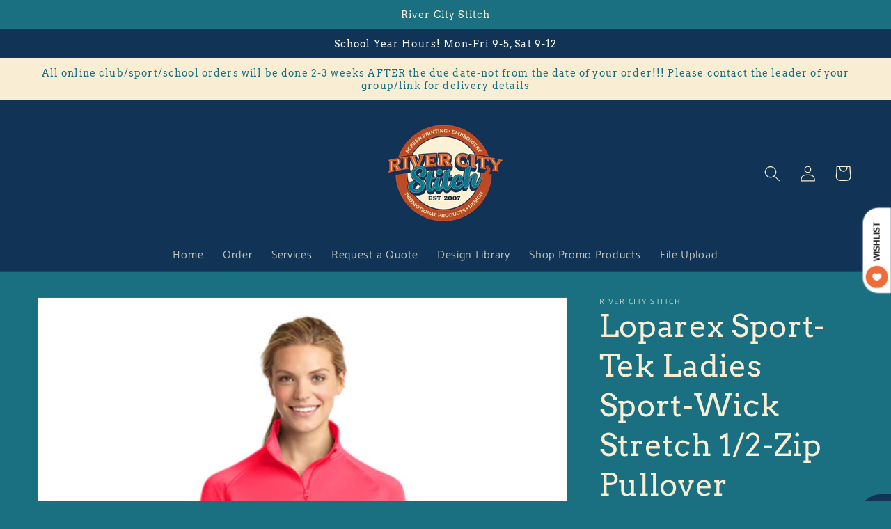

--- FILE ---
content_type: text/html; charset=utf-8
request_url: https://rivercitystitch.com/products/loparex-sport-tek-ladies-sport-wick-stretch-1-2-zip-pullover
body_size: 55984
content:
<!doctype html>
<html class="no-js" lang="en">
  <head>
    <meta charset="utf-8">
    <meta http-equiv="X-UA-Compatible" content="IE=edge">
    <meta name="viewport" content="width=device-width,initial-scale=1">
    <meta name="theme-color" content="">
    <link rel="canonical" href="https://rivercitystitch.com/products/loparex-sport-tek-ladies-sport-wick-stretch-1-2-zip-pullover">
    <link rel="preconnect" href="https://cdn.shopify.com" crossorigin><link rel="preconnect" href="https://fonts.shopifycdn.com" crossorigin><title>
      Loparex Sport-Tek Ladies Sport-Wick Stretch 1/2-Zip Pullover
 &ndash; River City Stitch</title>

    
      <meta name="description" content="6.8-ounce, 90/10 poly/spandex Tag-free label Smooth-faced Chin guard for additional comfort Cadet collar Taped neck Raglan sleeves Thumbholes to keep hands warm Hidden front pouch pocket Open cuffs and hem">
    

    

<meta property="og:site_name" content="River City Stitch">
<meta property="og:url" content="https://rivercitystitch.com/products/loparex-sport-tek-ladies-sport-wick-stretch-1-2-zip-pullover">
<meta property="og:title" content="Loparex Sport-Tek Ladies Sport-Wick Stretch 1/2-Zip Pullover">
<meta property="og:type" content="product">
<meta property="og:description" content="6.8-ounce, 90/10 poly/spandex Tag-free label Smooth-faced Chin guard for additional comfort Cadet collar Taped neck Raglan sleeves Thumbholes to keep hands warm Hidden front pouch pocket Open cuffs and hem"><meta property="og:image" content="http://rivercitystitch.com/cdn/shop/products/lst850.png?v=1646779450">
  <meta property="og:image:secure_url" content="https://rivercitystitch.com/cdn/shop/products/lst850.png?v=1646779450">
  <meta property="og:image:width" content="506">
  <meta property="og:image:height" content="506"><meta property="og:price:amount" content="33.60">
  <meta property="og:price:currency" content="USD"><meta name="twitter:card" content="summary_large_image">
<meta name="twitter:title" content="Loparex Sport-Tek Ladies Sport-Wick Stretch 1/2-Zip Pullover">
<meta name="twitter:description" content="6.8-ounce, 90/10 poly/spandex Tag-free label Smooth-faced Chin guard for additional comfort Cadet collar Taped neck Raglan sleeves Thumbholes to keep hands warm Hidden front pouch pocket Open cuffs and hem">


    <script src="//rivercitystitch.com/cdn/shop/t/5/assets/global.js?v=138967679220690932761741611483" defer="defer"></script>
    <script>window.performance && window.performance.mark && window.performance.mark('shopify.content_for_header.start');</script><meta id="shopify-digital-wallet" name="shopify-digital-wallet" content="/61299097787/digital_wallets/dialog">
<meta name="shopify-checkout-api-token" content="7e167b4be7ded3f59b091499e18cc911">
<link rel="alternate" type="application/json+oembed" href="https://rivercitystitch.com/products/loparex-sport-tek-ladies-sport-wick-stretch-1-2-zip-pullover.oembed">
<script async="async" src="/checkouts/internal/preloads.js?locale=en-US"></script>
<link rel="preconnect" href="https://shop.app" crossorigin="anonymous">
<script async="async" src="https://shop.app/checkouts/internal/preloads.js?locale=en-US&shop_id=61299097787" crossorigin="anonymous"></script>
<script id="apple-pay-shop-capabilities" type="application/json">{"shopId":61299097787,"countryCode":"US","currencyCode":"USD","merchantCapabilities":["supports3DS"],"merchantId":"gid:\/\/shopify\/Shop\/61299097787","merchantName":"River City Stitch","requiredBillingContactFields":["postalAddress","email","phone"],"requiredShippingContactFields":["postalAddress","email","phone"],"shippingType":"shipping","supportedNetworks":["visa","masterCard","amex","discover","elo","jcb"],"total":{"type":"pending","label":"River City Stitch","amount":"1.00"},"shopifyPaymentsEnabled":true,"supportsSubscriptions":true}</script>
<script id="shopify-features" type="application/json">{"accessToken":"7e167b4be7ded3f59b091499e18cc911","betas":["rich-media-storefront-analytics"],"domain":"rivercitystitch.com","predictiveSearch":true,"shopId":61299097787,"locale":"en"}</script>
<script>var Shopify = Shopify || {};
Shopify.shop = "rivercitystitch.myshopify.com";
Shopify.locale = "en";
Shopify.currency = {"active":"USD","rate":"1.0"};
Shopify.country = "US";
Shopify.theme = {"name":"RCS Rebrand - Dawn","id":136038842555,"schema_name":"Dawn","schema_version":"3.0.0","theme_store_id":887,"role":"main"};
Shopify.theme.handle = "null";
Shopify.theme.style = {"id":null,"handle":null};
Shopify.cdnHost = "rivercitystitch.com/cdn";
Shopify.routes = Shopify.routes || {};
Shopify.routes.root = "/";</script>
<script type="module">!function(o){(o.Shopify=o.Shopify||{}).modules=!0}(window);</script>
<script>!function(o){function n(){var o=[];function n(){o.push(Array.prototype.slice.apply(arguments))}return n.q=o,n}var t=o.Shopify=o.Shopify||{};t.loadFeatures=n(),t.autoloadFeatures=n()}(window);</script>
<script>
  window.ShopifyPay = window.ShopifyPay || {};
  window.ShopifyPay.apiHost = "shop.app\/pay";
  window.ShopifyPay.redirectState = null;
</script>
<script id="shop-js-analytics" type="application/json">{"pageType":"product"}</script>
<script defer="defer" async type="module" src="//rivercitystitch.com/cdn/shopifycloud/shop-js/modules/v2/client.init-shop-cart-sync_BT-GjEfc.en.esm.js"></script>
<script defer="defer" async type="module" src="//rivercitystitch.com/cdn/shopifycloud/shop-js/modules/v2/chunk.common_D58fp_Oc.esm.js"></script>
<script defer="defer" async type="module" src="//rivercitystitch.com/cdn/shopifycloud/shop-js/modules/v2/chunk.modal_xMitdFEc.esm.js"></script>
<script type="module">
  await import("//rivercitystitch.com/cdn/shopifycloud/shop-js/modules/v2/client.init-shop-cart-sync_BT-GjEfc.en.esm.js");
await import("//rivercitystitch.com/cdn/shopifycloud/shop-js/modules/v2/chunk.common_D58fp_Oc.esm.js");
await import("//rivercitystitch.com/cdn/shopifycloud/shop-js/modules/v2/chunk.modal_xMitdFEc.esm.js");

  window.Shopify.SignInWithShop?.initShopCartSync?.({"fedCMEnabled":true,"windoidEnabled":true});

</script>
<script defer="defer" async type="module" src="//rivercitystitch.com/cdn/shopifycloud/shop-js/modules/v2/client.payment-terms_Ci9AEqFq.en.esm.js"></script>
<script defer="defer" async type="module" src="//rivercitystitch.com/cdn/shopifycloud/shop-js/modules/v2/chunk.common_D58fp_Oc.esm.js"></script>
<script defer="defer" async type="module" src="//rivercitystitch.com/cdn/shopifycloud/shop-js/modules/v2/chunk.modal_xMitdFEc.esm.js"></script>
<script type="module">
  await import("//rivercitystitch.com/cdn/shopifycloud/shop-js/modules/v2/client.payment-terms_Ci9AEqFq.en.esm.js");
await import("//rivercitystitch.com/cdn/shopifycloud/shop-js/modules/v2/chunk.common_D58fp_Oc.esm.js");
await import("//rivercitystitch.com/cdn/shopifycloud/shop-js/modules/v2/chunk.modal_xMitdFEc.esm.js");

  
</script>
<script>
  window.Shopify = window.Shopify || {};
  if (!window.Shopify.featureAssets) window.Shopify.featureAssets = {};
  window.Shopify.featureAssets['shop-js'] = {"shop-cart-sync":["modules/v2/client.shop-cart-sync_DZOKe7Ll.en.esm.js","modules/v2/chunk.common_D58fp_Oc.esm.js","modules/v2/chunk.modal_xMitdFEc.esm.js"],"init-fed-cm":["modules/v2/client.init-fed-cm_B6oLuCjv.en.esm.js","modules/v2/chunk.common_D58fp_Oc.esm.js","modules/v2/chunk.modal_xMitdFEc.esm.js"],"shop-cash-offers":["modules/v2/client.shop-cash-offers_D2sdYoxE.en.esm.js","modules/v2/chunk.common_D58fp_Oc.esm.js","modules/v2/chunk.modal_xMitdFEc.esm.js"],"shop-login-button":["modules/v2/client.shop-login-button_QeVjl5Y3.en.esm.js","modules/v2/chunk.common_D58fp_Oc.esm.js","modules/v2/chunk.modal_xMitdFEc.esm.js"],"pay-button":["modules/v2/client.pay-button_DXTOsIq6.en.esm.js","modules/v2/chunk.common_D58fp_Oc.esm.js","modules/v2/chunk.modal_xMitdFEc.esm.js"],"shop-button":["modules/v2/client.shop-button_DQZHx9pm.en.esm.js","modules/v2/chunk.common_D58fp_Oc.esm.js","modules/v2/chunk.modal_xMitdFEc.esm.js"],"avatar":["modules/v2/client.avatar_BTnouDA3.en.esm.js"],"init-windoid":["modules/v2/client.init-windoid_CR1B-cfM.en.esm.js","modules/v2/chunk.common_D58fp_Oc.esm.js","modules/v2/chunk.modal_xMitdFEc.esm.js"],"init-shop-for-new-customer-accounts":["modules/v2/client.init-shop-for-new-customer-accounts_C_vY_xzh.en.esm.js","modules/v2/client.shop-login-button_QeVjl5Y3.en.esm.js","modules/v2/chunk.common_D58fp_Oc.esm.js","modules/v2/chunk.modal_xMitdFEc.esm.js"],"init-shop-email-lookup-coordinator":["modules/v2/client.init-shop-email-lookup-coordinator_BI7n9ZSv.en.esm.js","modules/v2/chunk.common_D58fp_Oc.esm.js","modules/v2/chunk.modal_xMitdFEc.esm.js"],"init-shop-cart-sync":["modules/v2/client.init-shop-cart-sync_BT-GjEfc.en.esm.js","modules/v2/chunk.common_D58fp_Oc.esm.js","modules/v2/chunk.modal_xMitdFEc.esm.js"],"shop-toast-manager":["modules/v2/client.shop-toast-manager_DiYdP3xc.en.esm.js","modules/v2/chunk.common_D58fp_Oc.esm.js","modules/v2/chunk.modal_xMitdFEc.esm.js"],"init-customer-accounts":["modules/v2/client.init-customer-accounts_D9ZNqS-Q.en.esm.js","modules/v2/client.shop-login-button_QeVjl5Y3.en.esm.js","modules/v2/chunk.common_D58fp_Oc.esm.js","modules/v2/chunk.modal_xMitdFEc.esm.js"],"init-customer-accounts-sign-up":["modules/v2/client.init-customer-accounts-sign-up_iGw4briv.en.esm.js","modules/v2/client.shop-login-button_QeVjl5Y3.en.esm.js","modules/v2/chunk.common_D58fp_Oc.esm.js","modules/v2/chunk.modal_xMitdFEc.esm.js"],"shop-follow-button":["modules/v2/client.shop-follow-button_CqMgW2wH.en.esm.js","modules/v2/chunk.common_D58fp_Oc.esm.js","modules/v2/chunk.modal_xMitdFEc.esm.js"],"checkout-modal":["modules/v2/client.checkout-modal_xHeaAweL.en.esm.js","modules/v2/chunk.common_D58fp_Oc.esm.js","modules/v2/chunk.modal_xMitdFEc.esm.js"],"shop-login":["modules/v2/client.shop-login_D91U-Q7h.en.esm.js","modules/v2/chunk.common_D58fp_Oc.esm.js","modules/v2/chunk.modal_xMitdFEc.esm.js"],"lead-capture":["modules/v2/client.lead-capture_BJmE1dJe.en.esm.js","modules/v2/chunk.common_D58fp_Oc.esm.js","modules/v2/chunk.modal_xMitdFEc.esm.js"],"payment-terms":["modules/v2/client.payment-terms_Ci9AEqFq.en.esm.js","modules/v2/chunk.common_D58fp_Oc.esm.js","modules/v2/chunk.modal_xMitdFEc.esm.js"]};
</script>
<script>(function() {
  var isLoaded = false;
  function asyncLoad() {
    if (isLoaded) return;
    isLoaded = true;
    var urls = ["https:\/\/chimpstatic.com\/mcjs-connected\/js\/users\/2bec4052e617cd2b448b45496\/4a6133eea5722af6ffc5ea653.js?shop=rivercitystitch.myshopify.com","https:\/\/cloudsearch-1f874.kxcdn.com\/shopify.js?filtersEnabled=1\u0026shop=rivercitystitch.myshopify.com"];
    for (var i = 0; i < urls.length; i++) {
      var s = document.createElement('script');
      s.type = 'text/javascript';
      s.async = true;
      s.src = urls[i];
      var x = document.getElementsByTagName('script')[0];
      x.parentNode.insertBefore(s, x);
    }
  };
  if(window.attachEvent) {
    window.attachEvent('onload', asyncLoad);
  } else {
    window.addEventListener('load', asyncLoad, false);
  }
})();</script>
<script id="__st">var __st={"a":61299097787,"offset":-21600,"reqid":"5206fbb1-598f-4ebb-8bd3-cdbe3987b1d3-1769205489","pageurl":"rivercitystitch.com\/products\/loparex-sport-tek-ladies-sport-wick-stretch-1-2-zip-pullover","u":"c2293c102a5f","p":"product","rtyp":"product","rid":7401932914875};</script>
<script>window.ShopifyPaypalV4VisibilityTracking = true;</script>
<script id="captcha-bootstrap">!function(){'use strict';const t='contact',e='account',n='new_comment',o=[[t,t],['blogs',n],['comments',n],[t,'customer']],c=[[e,'customer_login'],[e,'guest_login'],[e,'recover_customer_password'],[e,'create_customer']],r=t=>t.map((([t,e])=>`form[action*='/${t}']:not([data-nocaptcha='true']) input[name='form_type'][value='${e}']`)).join(','),a=t=>()=>t?[...document.querySelectorAll(t)].map((t=>t.form)):[];function s(){const t=[...o],e=r(t);return a(e)}const i='password',u='form_key',d=['recaptcha-v3-token','g-recaptcha-response','h-captcha-response',i],f=()=>{try{return window.sessionStorage}catch{return}},m='__shopify_v',_=t=>t.elements[u];function p(t,e,n=!1){try{const o=window.sessionStorage,c=JSON.parse(o.getItem(e)),{data:r}=function(t){const{data:e,action:n}=t;return t[m]||n?{data:e,action:n}:{data:t,action:n}}(c);for(const[e,n]of Object.entries(r))t.elements[e]&&(t.elements[e].value=n);n&&o.removeItem(e)}catch(o){console.error('form repopulation failed',{error:o})}}const l='form_type',E='cptcha';function T(t){t.dataset[E]=!0}const w=window,h=w.document,L='Shopify',v='ce_forms',y='captcha';let A=!1;((t,e)=>{const n=(g='f06e6c50-85a8-45c8-87d0-21a2b65856fe',I='https://cdn.shopify.com/shopifycloud/storefront-forms-hcaptcha/ce_storefront_forms_captcha_hcaptcha.v1.5.2.iife.js',D={infoText:'Protected by hCaptcha',privacyText:'Privacy',termsText:'Terms'},(t,e,n)=>{const o=w[L][v],c=o.bindForm;if(c)return c(t,g,e,D).then(n);var r;o.q.push([[t,g,e,D],n]),r=I,A||(h.body.append(Object.assign(h.createElement('script'),{id:'captcha-provider',async:!0,src:r})),A=!0)});var g,I,D;w[L]=w[L]||{},w[L][v]=w[L][v]||{},w[L][v].q=[],w[L][y]=w[L][y]||{},w[L][y].protect=function(t,e){n(t,void 0,e),T(t)},Object.freeze(w[L][y]),function(t,e,n,w,h,L){const[v,y,A,g]=function(t,e,n){const i=e?o:[],u=t?c:[],d=[...i,...u],f=r(d),m=r(i),_=r(d.filter((([t,e])=>n.includes(e))));return[a(f),a(m),a(_),s()]}(w,h,L),I=t=>{const e=t.target;return e instanceof HTMLFormElement?e:e&&e.form},D=t=>v().includes(t);t.addEventListener('submit',(t=>{const e=I(t);if(!e)return;const n=D(e)&&!e.dataset.hcaptchaBound&&!e.dataset.recaptchaBound,o=_(e),c=g().includes(e)&&(!o||!o.value);(n||c)&&t.preventDefault(),c&&!n&&(function(t){try{if(!f())return;!function(t){const e=f();if(!e)return;const n=_(t);if(!n)return;const o=n.value;o&&e.removeItem(o)}(t);const e=Array.from(Array(32),(()=>Math.random().toString(36)[2])).join('');!function(t,e){_(t)||t.append(Object.assign(document.createElement('input'),{type:'hidden',name:u})),t.elements[u].value=e}(t,e),function(t,e){const n=f();if(!n)return;const o=[...t.querySelectorAll(`input[type='${i}']`)].map((({name:t})=>t)),c=[...d,...o],r={};for(const[a,s]of new FormData(t).entries())c.includes(a)||(r[a]=s);n.setItem(e,JSON.stringify({[m]:1,action:t.action,data:r}))}(t,e)}catch(e){console.error('failed to persist form',e)}}(e),e.submit())}));const S=(t,e)=>{t&&!t.dataset[E]&&(n(t,e.some((e=>e===t))),T(t))};for(const o of['focusin','change'])t.addEventListener(o,(t=>{const e=I(t);D(e)&&S(e,y())}));const B=e.get('form_key'),M=e.get(l),P=B&&M;t.addEventListener('DOMContentLoaded',(()=>{const t=y();if(P)for(const e of t)e.elements[l].value===M&&p(e,B);[...new Set([...A(),...v().filter((t=>'true'===t.dataset.shopifyCaptcha))])].forEach((e=>S(e,t)))}))}(h,new URLSearchParams(w.location.search),n,t,e,['guest_login'])})(!0,!0)}();</script>
<script integrity="sha256-4kQ18oKyAcykRKYeNunJcIwy7WH5gtpwJnB7kiuLZ1E=" data-source-attribution="shopify.loadfeatures" defer="defer" src="//rivercitystitch.com/cdn/shopifycloud/storefront/assets/storefront/load_feature-a0a9edcb.js" crossorigin="anonymous"></script>
<script crossorigin="anonymous" defer="defer" src="//rivercitystitch.com/cdn/shopifycloud/storefront/assets/shopify_pay/storefront-65b4c6d7.js?v=20250812"></script>
<script data-source-attribution="shopify.dynamic_checkout.dynamic.init">var Shopify=Shopify||{};Shopify.PaymentButton=Shopify.PaymentButton||{isStorefrontPortableWallets:!0,init:function(){window.Shopify.PaymentButton.init=function(){};var t=document.createElement("script");t.src="https://rivercitystitch.com/cdn/shopifycloud/portable-wallets/latest/portable-wallets.en.js",t.type="module",document.head.appendChild(t)}};
</script>
<script data-source-attribution="shopify.dynamic_checkout.buyer_consent">
  function portableWalletsHideBuyerConsent(e){var t=document.getElementById("shopify-buyer-consent"),n=document.getElementById("shopify-subscription-policy-button");t&&n&&(t.classList.add("hidden"),t.setAttribute("aria-hidden","true"),n.removeEventListener("click",e))}function portableWalletsShowBuyerConsent(e){var t=document.getElementById("shopify-buyer-consent"),n=document.getElementById("shopify-subscription-policy-button");t&&n&&(t.classList.remove("hidden"),t.removeAttribute("aria-hidden"),n.addEventListener("click",e))}window.Shopify?.PaymentButton&&(window.Shopify.PaymentButton.hideBuyerConsent=portableWalletsHideBuyerConsent,window.Shopify.PaymentButton.showBuyerConsent=portableWalletsShowBuyerConsent);
</script>
<script data-source-attribution="shopify.dynamic_checkout.cart.bootstrap">document.addEventListener("DOMContentLoaded",(function(){function t(){return document.querySelector("shopify-accelerated-checkout-cart, shopify-accelerated-checkout")}if(t())Shopify.PaymentButton.init();else{new MutationObserver((function(e,n){t()&&(Shopify.PaymentButton.init(),n.disconnect())})).observe(document.body,{childList:!0,subtree:!0})}}));
</script>
<link id="shopify-accelerated-checkout-styles" rel="stylesheet" media="screen" href="https://rivercitystitch.com/cdn/shopifycloud/portable-wallets/latest/accelerated-checkout-backwards-compat.css" crossorigin="anonymous">
<style id="shopify-accelerated-checkout-cart">
        #shopify-buyer-consent {
  margin-top: 1em;
  display: inline-block;
  width: 100%;
}

#shopify-buyer-consent.hidden {
  display: none;
}

#shopify-subscription-policy-button {
  background: none;
  border: none;
  padding: 0;
  text-decoration: underline;
  font-size: inherit;
  cursor: pointer;
}

#shopify-subscription-policy-button::before {
  box-shadow: none;
}

      </style>
<script id="sections-script" data-sections="main-product,product-recommendations,header,footer" defer="defer" src="//rivercitystitch.com/cdn/shop/t/5/compiled_assets/scripts.js?v=2324"></script>
<script>window.performance && window.performance.mark && window.performance.mark('shopify.content_for_header.end');</script>


    <style data-shopify>
      @font-face {
  font-family: Catamaran;
  font-weight: 400;
  font-style: normal;
  font-display: swap;
  src: url("//rivercitystitch.com/cdn/fonts/catamaran/catamaran_n4.97787e924c88922c7d20919761339dda1e5276ad.woff2") format("woff2"),
       url("//rivercitystitch.com/cdn/fonts/catamaran/catamaran_n4.cfda140ba68e3253077b759e3de0d67c4d8b231e.woff") format("woff");
}

      @font-face {
  font-family: Catamaran;
  font-weight: 700;
  font-style: normal;
  font-display: swap;
  src: url("//rivercitystitch.com/cdn/fonts/catamaran/catamaran_n7.c7720328a326501d0a4fcb3373c1ca68129c3c78.woff2") format("woff2"),
       url("//rivercitystitch.com/cdn/fonts/catamaran/catamaran_n7.546366ab8abd7a13c41dd63a25b42966c7f197f4.woff") format("woff");
}

      
      
      @font-face {
  font-family: Arvo;
  font-weight: 400;
  font-style: normal;
  font-display: swap;
  src: url("//rivercitystitch.com/cdn/fonts/arvo/arvo_n4.cf5897c91bef7f76bce9d45a5025155aa004d2c7.woff2") format("woff2"),
       url("//rivercitystitch.com/cdn/fonts/arvo/arvo_n4.1700444de931e038b31bac25071cca458ea16547.woff") format("woff");
}


      :root {
        --font-body-family: Catamaran, sans-serif;
        --font-body-style: normal;
        --font-body-weight: 400;

        --font-heading-family: Arvo, serif;
        --font-heading-style: normal;
        --font-heading-weight: 400;

        --font-body-scale: 1.15;
        --font-heading-scale: 0.9565217391304348;

        --color-base-text: 249, 238, 211;
        --color-shadow: 249, 238, 211;
        --color-base-background-1: 26, 112, 128;
        --color-base-background-2: 17, 52, 86;
        --color-base-solid-button-labels: 255, 255, 255;
        --color-base-outline-button-labels: 255, 255, 255;
        --color-base-accent-1: 17, 52, 86;
        --color-base-accent-2: 217, 104, 39;
        --payment-terms-background-color: #1a7080;

        --gradient-base-background-1: #1a7080;
        --gradient-base-background-2: #113456;
        --gradient-base-accent-1: #113456;
        --gradient-base-accent-2: linear-gradient(0deg, rgba(25, 55, 106, 1), rgba(97, 142, 181, 1) 46%);

        --media-padding: px;
        --media-border-opacity: 0.05;
        --media-border-width: 1px;
        --media-radius: 0px;
        --media-shadow-opacity: 0.0;
        --media-shadow-horizontal-offset: 0px;
        --media-shadow-vertical-offset: 0px;
        --media-shadow-blur-radius: 0px;

        --page-width: 120rem;
        --page-width-margin: 0rem;

        --card-image-padding: 0.0rem;
        --card-corner-radius: 2.0rem;
        --card-text-alignment: left;
        --card-border-width: 0.0rem;
        --card-border-opacity: 0.0;
        --card-shadow-opacity: 0.1;
        --card-shadow-horizontal-offset: 0.0rem;
        --card-shadow-vertical-offset: 0.0rem;
        --card-shadow-blur-radius: 0.0rem;

        --badge-corner-radius: 4.0rem;

        --popup-border-width: 1px;
        --popup-border-opacity: 0.1;
        --popup-corner-radius: 0px;
        --popup-shadow-opacity: 0.0;
        --popup-shadow-horizontal-offset: 0px;
        --popup-shadow-vertical-offset: 0px;
        --popup-shadow-blur-radius: 0px;

        --drawer-border-width: 1px;
        --drawer-border-opacity: 0.1;
        --drawer-shadow-opacity: 0.0;
        --drawer-shadow-horizontal-offset: 0px;
        --drawer-shadow-vertical-offset: 0px;
        --drawer-shadow-blur-radius: 0px;

        --spacing-sections-desktop: 0px;
        --spacing-sections-mobile: 0px;

        --grid-desktop-vertical-spacing: 8px;
        --grid-desktop-horizontal-spacing: 8px;
        --grid-mobile-vertical-spacing: 4px;
        --grid-mobile-horizontal-spacing: 4px;

        --text-boxes-border-opacity: 0.0;
        --text-boxes-border-width: 0px;
        --text-boxes-radius: 0px;
        --text-boxes-shadow-opacity: 0.0;
        --text-boxes-shadow-horizontal-offset: 0px;
        --text-boxes-shadow-vertical-offset: 0px;
        --text-boxes-shadow-blur-radius: 0px;

        --buttons-radius: 6px;
        --buttons-radius-outset: 10px;
        --buttons-border-width: 4px;
        --buttons-border-opacity: 1.0;
        --buttons-shadow-opacity: 0.0;
        --buttons-shadow-horizontal-offset: 0px;
        --buttons-shadow-vertical-offset: 0px;
        --buttons-shadow-blur-radius: 0px;
        --buttons-border-offset: 0.3px;

        --inputs-radius: 0px;
        --inputs-border-width: 1px;
        --inputs-border-opacity: 0.55;
        --inputs-shadow-opacity: 0.0;
        --inputs-shadow-horizontal-offset: 0px;
        --inputs-margin-offset: 0px;
        --inputs-shadow-vertical-offset: 0px;
        --inputs-shadow-blur-radius: 0px;
        --inputs-radius-outset: 0px;

        --variant-pills-radius: 40px;
        --variant-pills-border-width: 1px;
        --variant-pills-border-opacity: 0.55;
        --variant-pills-shadow-opacity: 0.0;
        --variant-pills-shadow-horizontal-offset: 0px;
        --variant-pills-shadow-vertical-offset: 0px;
        --variant-pills-shadow-blur-radius: 0px;
      }

      *,
      *::before,
      *::after {
        box-sizing: inherit;
      }

      html {
        box-sizing: border-box;
        font-size: calc(var(--font-body-scale) * 62.5%);
        height: 100%;
      }

      body {
        display: grid;
        grid-template-rows: auto auto 1fr auto;
        grid-template-columns: 100%;
        min-height: 100%;
        margin: 0;
        font-size: 1.5rem;
        letter-spacing: 0.06rem;
        line-height: calc(1 + 0.8 / var(--font-body-scale));
        font-family: var(--font-body-family);
        font-style: var(--font-body-style);
        font-weight: var(--font-body-weight);
      }

      @media screen and (min-width: 750px) {
        body {
          font-size: 1.6rem;
        }
      }
    </style>

    <link href="//rivercitystitch.com/cdn/shop/t/5/assets/base.css?v=178129984844395672521746410208" rel="stylesheet" type="text/css" media="all" />
<link rel="preload" as="font" href="//rivercitystitch.com/cdn/fonts/catamaran/catamaran_n4.97787e924c88922c7d20919761339dda1e5276ad.woff2" type="font/woff2" crossorigin><link rel="preload" as="font" href="//rivercitystitch.com/cdn/fonts/arvo/arvo_n4.cf5897c91bef7f76bce9d45a5025155aa004d2c7.woff2" type="font/woff2" crossorigin><link rel="stylesheet" href="//rivercitystitch.com/cdn/shop/t/5/assets/component-predictive-search.css?v=165644661289088488651741611483" media="print" onload="this.media='all'"><script>document.documentElement.className = document.documentElement.className.replace('no-js', 'js');
    if (Shopify.designMode) {
      document.documentElement.classList.add('shopify-design-mode');
    }
    </script>
  <script>
var pplr_cart = {"note":null,"attributes":{},"original_total_price":0,"total_price":0,"total_discount":0,"total_weight":0.0,"item_count":0,"items":[],"requires_shipping":false,"currency":"USD","items_subtotal_price":0,"cart_level_discount_applications":[],"checkout_charge_amount":0};
var pplr_shop_currency = "USD";
var pplr_enabled_currencies_size = 1;
var pplr_money_formate = "${{amount}}";
var pplr_manual_theme_selector=null;
</script>
<script async src="//doshopify.com/product-personalizer/pplr_common.js?v=23" ></script><!-- BEGIN app block: shopify://apps/gsc-instagram-feed/blocks/embed/96970b1b-b770-454f-b16b-51f47e1aa4ed --><script>
  try {
    window.GSC_INSTAFEED_WIDGETS = [{"key":"GSC-QlMBnYVebSvFtdc","popup":{"avatar":true,"caption":true,"username":true,"likeCount":true,"permalink":true,"commentsCount":true,"permalinkText":"View post"},"blocks":[{"id":"heading-onIjjkUUKbRO","type":"heading","align":"center","color":"#f9eed4","value":"Follow us on Instagram","enabled":true,"padding":{"mobile":{},"desktop":{}},"fontWeight":"600","textTransform":"unset","mobileFontSize":"24px","desktopFontSize":"28px"},{"id":"text-VTxiZXJPvHeH","type":"text","align":"center","color":"#616161","value":"Join our community for daily inspiration and a closer look at our creations","enabled":false,"padding":{"mobile":{"bottom":"8px"},"desktop":{"bottom":"12px"}},"fontWeight":"400","textTransform":"unset","mobileFontSize":"14px","desktopFontSize":"16px"},{"id":"posts-lfEjRcaBzmoZ","type":"posts","aspect":"1:1","radius":{"value":"12px","enabled":true},"enabled":true,"padding":{"mobile":{},"desktop":{}},"hoverEffects":{"caption":false,"enabled":true,"instLogo":true,"likeCount":true,"commentsCount":true},"videoAutoplay":true,"mediaClickAction":"popup","showMediaTypeIcon":true},{"id":"button-VYvFOccMSrBd","href":"https://instagram.com/rivercitystitch2007","type":"button","label":"Visit Instagram","width":"content","border":{"size":"2px","color":"#000000","enabled":false},"margin":{"mobile":{"top":"8px","left":"0px","right":"0px","bottom":"0px"},"desktop":{"top":"12px","left":"0px","right":"0px","bottom":"0px"}},"radius":{"value":"12px","enabled":true},"target":"_blank","enabled":true,"padding":{"mobile":{"top":"14px","left":"32px","right":"32px","bottom":"14px"},"desktop":{"top":"16px","left":"48px","right":"48px","bottom":"16px"}},"textColor":"#f9eed4","background":{"blur":"0px","color":"#d65f00","enabled":true},"fontWeight":"600","textTransform":"unset","mobileFontSize":"13px","desktopFontSize":"15px","mobileLetterSpacing":"0","desktopLetterSpacing":"0"}],"enabled":true,"general":{"breakpoint":"768px","mediaFilter":"posts","updateInterval":"day"},"container":{"margin":{"mobile":{"top":"0px","left":"0px","right":"0px","bottom":"0px"},"desktop":{"top":"0px","left":"0px","right":"0px","bottom":"0px"}},"radius":{"value":"0px","enabled":false},"padding":{"mobile":{"top":"48px","left":"16px","right":"16px","bottom":"48px"},"desktop":{"top":"80px","left":"20px","right":"20px","bottom":"80px"}},"background":{"blur":"0px","color":"#002d5d","enabled":true},"containerWidthType":"full","containerWidthValue":"1024px"},"hasGscLogo":true,"mobileLayout":{"grid":{"gap":"4px","rowCount":2,"columnCount":3},"mode":"auto","variant":"carousel","carousel":{"gap":"4px","autoplay":{"speed":3,"enabled":true},"columnCount":2},"autoConfig":{"grid":{"gap":"4px","rowCount":2,"columnCount":3},"variant":"carousel","carousel":{"gap":"4px","autoplay":{"speed":3,"enabled":true},"columnCount":2}}},"desktopLayout":{"grid":{"gap":"12px","rowCount":2,"columnCount":5},"variant":"carousel","carousel":{"gap":"12px","arrows":"always","autoplay":{"speed":3,"enabled":true},"columnCount":5}}}]
  } catch (e) {
    console.log(e);
  }
</script>


<!-- END app block --><!-- BEGIN app block: shopify://apps/hulk-form-builder/blocks/app-embed/b6b8dd14-356b-4725-a4ed-77232212b3c3 --><!-- BEGIN app snippet: hulkapps-formbuilder-theme-ext --><script type="text/javascript">
  
  if (typeof window.formbuilder_customer != "object") {
        window.formbuilder_customer = {}
  }

  window.hulkFormBuilder = {
    form_data: {},
    shop_data: {"shop_SFqCdoYqUpedGGytuZGTVg":{"shop_uuid":"SFqCdoYqUpedGGytuZGTVg","shop_timezone":"America\/Chicago","shop_id":66481,"shop_is_after_submit_enabled":true,"shop_shopify_plan":"Advanced","shop_shopify_domain":"rivercitystitch.myshopify.com","shop_created_at":"2022-05-31T12:56:13.153-05:00","is_skip_metafield":false,"shop_deleted":false,"shop_disabled":false}},
    settings_data: {"shop_settings":{"shop_customise_msgs":[],"default_customise_msgs":{"is_required":"is required","thank_you":"Thank you! The form was submitted successfully.","processing":"Processing...","valid_data":"Please provide valid data","valid_email":"Provide valid email format","valid_tags":"HTML Tags are not allowed","valid_phone":"Provide valid phone number","valid_captcha":"Please provide valid captcha response","valid_url":"Provide valid URL","only_number_alloud":"Provide valid number in","number_less":"must be less than","number_more":"must be more than","image_must_less":"Image must be less than 20MB","image_number":"Images allowed","image_extension":"Invalid extension! Please provide image file","error_image_upload":"Error in image upload. Please try again.","error_file_upload":"Error in file upload. Please try again.","your_response":"Your response","error_form_submit":"Error occur.Please try again after sometime.","email_submitted":"Form with this email is already submitted","invalid_email_by_zerobounce":"The email address you entered appears to be invalid. Please check it and try again.","download_file":"Download file","card_details_invalid":"Your card details are invalid","card_details":"Card details","please_enter_card_details":"Please enter card details","card_number":"Card number","exp_mm":"Exp MM","exp_yy":"Exp YY","crd_cvc":"CVV","payment_value":"Payment amount","please_enter_payment_amount":"Please enter payment amount","address1":"Address line 1","address2":"Address line 2","city":"City","province":"Province","zipcode":"Zip code","country":"Country","blocked_domain":"This form does not accept addresses from","file_must_less":"File must be less than 20MB","file_extension":"Invalid extension! Please provide file","only_file_number_alloud":"files allowed","previous":"Previous","next":"Next","must_have_a_input":"Please enter at least one field.","please_enter_required_data":"Please enter required data","atleast_one_special_char":"Include at least one special character","atleast_one_lowercase_char":"Include at least one lowercase character","atleast_one_uppercase_char":"Include at least one uppercase character","atleast_one_number":"Include at least one number","must_have_8_chars":"Must have 8 characters long","be_between_8_and_12_chars":"Be between 8 and 12 characters long","please_select":"Please Select","phone_submitted":"Form with this phone number is already submitted","user_res_parse_error":"Error while submitting the form","valid_same_values":"values must be same","product_choice_clear_selection":"Clear Selection","picture_choice_clear_selection":"Clear Selection","remove_all_for_file_image_upload":"Remove All","invalid_file_type_for_image_upload":"You can't upload files of this type.","invalid_file_type_for_signature_upload":"You can't upload files of this type.","max_files_exceeded_for_file_upload":"You can not upload any more files.","max_files_exceeded_for_image_upload":"You can not upload any more files.","file_already_exist":"File already uploaded","max_limit_exceed":"You have added the maximum number of text fields.","cancel_upload_for_file_upload":"Cancel upload","cancel_upload_for_image_upload":"Cancel upload","cancel_upload_for_signature_upload":"Cancel upload"},"shop_blocked_domains":[]}},
    features_data: {"shop_plan_features":{"shop_plan_features":["unlimited-forms","full-design-customization","export-form-submissions","multiple-recipients-for-form-submissions","multiple-admin-notifications","enable-captcha","unlimited-file-uploads","save-submitted-form-data","set-auto-response-message","conditional-logic","form-banner","save-as-draft-facility","include-user-response-in-admin-email","disable-form-submission","file-upload"]}},
    shop: null,
    shop_id: null,
    plan_features: null,
    validateDoubleQuotes: false,
    assets: {
      extraFunctions: "https://cdn.shopify.com/extensions/019bb5ee-ec40-7527-955d-c1b8751eb060/form-builder-by-hulkapps-50/assets/extra-functions.js",
      extraStyles: "https://cdn.shopify.com/extensions/019bb5ee-ec40-7527-955d-c1b8751eb060/form-builder-by-hulkapps-50/assets/extra-styles.css",
      bootstrapStyles: "https://cdn.shopify.com/extensions/019bb5ee-ec40-7527-955d-c1b8751eb060/form-builder-by-hulkapps-50/assets/theme-app-extension-bootstrap.css"
    },
    translations: {
      htmlTagNotAllowed: "HTML Tags are not allowed",
      sqlQueryNotAllowed: "SQL Queries are not allowed",
      doubleQuoteNotAllowed: "Double quotes are not allowed",
      vorwerkHttpWwwNotAllowed: "The words \u0026#39;http\u0026#39; and \u0026#39;www\u0026#39; are not allowed. Please remove them and try again.",
      maxTextFieldsReached: "You have added the maximum number of text fields.",
      avoidNegativeWords: "Avoid negative words: Don\u0026#39;t use negative words in your contact message.",
      customDesignOnly: "This form is for custom designs requests. For general inquiries please contact our team at info@stagheaddesigns.com",
      zerobounceApiErrorMsg: "We couldn\u0026#39;t verify your email due to a technical issue. Please try again later.",
    }

  }

  

  window.FbThemeAppExtSettingsHash = {}
  
</script><!-- END app snippet --><!-- END app block --><script src="https://cdn.shopify.com/extensions/0199e776-da15-7f04-8431-019361815ca9/instafeed-app-root-44/assets/gsc-instafeed-widget.js" type="text/javascript" defer="defer"></script>
<script src="https://cdn.shopify.com/extensions/019bd918-36d3-7456-83ad-c3bacbe8401e/terms-relentless-132/assets/terms.js" type="text/javascript" defer="defer"></script>
<link href="https://cdn.shopify.com/extensions/019bd918-36d3-7456-83ad-c3bacbe8401e/terms-relentless-132/assets/style.min.css" rel="stylesheet" type="text/css" media="all">
<script src="https://cdn.shopify.com/extensions/019bb5ee-ec40-7527-955d-c1b8751eb060/form-builder-by-hulkapps-50/assets/form-builder-script.js" type="text/javascript" defer="defer"></script>
<link href="https://cdn.shopify.com/extensions/019be4dc-f813-7c80-88d5-421021471d3c/advanced-product-options-177/assets/mws_apo_bundle.css" rel="stylesheet" type="text/css" media="all">
<link href="https://monorail-edge.shopifysvc.com" rel="dns-prefetch">
<script>(function(){if ("sendBeacon" in navigator && "performance" in window) {try {var session_token_from_headers = performance.getEntriesByType('navigation')[0].serverTiming.find(x => x.name == '_s').description;} catch {var session_token_from_headers = undefined;}var session_cookie_matches = document.cookie.match(/_shopify_s=([^;]*)/);var session_token_from_cookie = session_cookie_matches && session_cookie_matches.length === 2 ? session_cookie_matches[1] : "";var session_token = session_token_from_headers || session_token_from_cookie || "";function handle_abandonment_event(e) {var entries = performance.getEntries().filter(function(entry) {return /monorail-edge.shopifysvc.com/.test(entry.name);});if (!window.abandonment_tracked && entries.length === 0) {window.abandonment_tracked = true;var currentMs = Date.now();var navigation_start = performance.timing.navigationStart;var payload = {shop_id: 61299097787,url: window.location.href,navigation_start,duration: currentMs - navigation_start,session_token,page_type: "product"};window.navigator.sendBeacon("https://monorail-edge.shopifysvc.com/v1/produce", JSON.stringify({schema_id: "online_store_buyer_site_abandonment/1.1",payload: payload,metadata: {event_created_at_ms: currentMs,event_sent_at_ms: currentMs}}));}}window.addEventListener('pagehide', handle_abandonment_event);}}());</script>
<script id="web-pixels-manager-setup">(function e(e,d,r,n,o){if(void 0===o&&(o={}),!Boolean(null===(a=null===(i=window.Shopify)||void 0===i?void 0:i.analytics)||void 0===a?void 0:a.replayQueue)){var i,a;window.Shopify=window.Shopify||{};var t=window.Shopify;t.analytics=t.analytics||{};var s=t.analytics;s.replayQueue=[],s.publish=function(e,d,r){return s.replayQueue.push([e,d,r]),!0};try{self.performance.mark("wpm:start")}catch(e){}var l=function(){var e={modern:/Edge?\/(1{2}[4-9]|1[2-9]\d|[2-9]\d{2}|\d{4,})\.\d+(\.\d+|)|Firefox\/(1{2}[4-9]|1[2-9]\d|[2-9]\d{2}|\d{4,})\.\d+(\.\d+|)|Chrom(ium|e)\/(9{2}|\d{3,})\.\d+(\.\d+|)|(Maci|X1{2}).+ Version\/(15\.\d+|(1[6-9]|[2-9]\d|\d{3,})\.\d+)([,.]\d+|)( \(\w+\)|)( Mobile\/\w+|) Safari\/|Chrome.+OPR\/(9{2}|\d{3,})\.\d+\.\d+|(CPU[ +]OS|iPhone[ +]OS|CPU[ +]iPhone|CPU IPhone OS|CPU iPad OS)[ +]+(15[._]\d+|(1[6-9]|[2-9]\d|\d{3,})[._]\d+)([._]\d+|)|Android:?[ /-](13[3-9]|1[4-9]\d|[2-9]\d{2}|\d{4,})(\.\d+|)(\.\d+|)|Android.+Firefox\/(13[5-9]|1[4-9]\d|[2-9]\d{2}|\d{4,})\.\d+(\.\d+|)|Android.+Chrom(ium|e)\/(13[3-9]|1[4-9]\d|[2-9]\d{2}|\d{4,})\.\d+(\.\d+|)|SamsungBrowser\/([2-9]\d|\d{3,})\.\d+/,legacy:/Edge?\/(1[6-9]|[2-9]\d|\d{3,})\.\d+(\.\d+|)|Firefox\/(5[4-9]|[6-9]\d|\d{3,})\.\d+(\.\d+|)|Chrom(ium|e)\/(5[1-9]|[6-9]\d|\d{3,})\.\d+(\.\d+|)([\d.]+$|.*Safari\/(?![\d.]+ Edge\/[\d.]+$))|(Maci|X1{2}).+ Version\/(10\.\d+|(1[1-9]|[2-9]\d|\d{3,})\.\d+)([,.]\d+|)( \(\w+\)|)( Mobile\/\w+|) Safari\/|Chrome.+OPR\/(3[89]|[4-9]\d|\d{3,})\.\d+\.\d+|(CPU[ +]OS|iPhone[ +]OS|CPU[ +]iPhone|CPU IPhone OS|CPU iPad OS)[ +]+(10[._]\d+|(1[1-9]|[2-9]\d|\d{3,})[._]\d+)([._]\d+|)|Android:?[ /-](13[3-9]|1[4-9]\d|[2-9]\d{2}|\d{4,})(\.\d+|)(\.\d+|)|Mobile Safari.+OPR\/([89]\d|\d{3,})\.\d+\.\d+|Android.+Firefox\/(13[5-9]|1[4-9]\d|[2-9]\d{2}|\d{4,})\.\d+(\.\d+|)|Android.+Chrom(ium|e)\/(13[3-9]|1[4-9]\d|[2-9]\d{2}|\d{4,})\.\d+(\.\d+|)|Android.+(UC? ?Browser|UCWEB|U3)[ /]?(15\.([5-9]|\d{2,})|(1[6-9]|[2-9]\d|\d{3,})\.\d+)\.\d+|SamsungBrowser\/(5\.\d+|([6-9]|\d{2,})\.\d+)|Android.+MQ{2}Browser\/(14(\.(9|\d{2,})|)|(1[5-9]|[2-9]\d|\d{3,})(\.\d+|))(\.\d+|)|K[Aa][Ii]OS\/(3\.\d+|([4-9]|\d{2,})\.\d+)(\.\d+|)/},d=e.modern,r=e.legacy,n=navigator.userAgent;return n.match(d)?"modern":n.match(r)?"legacy":"unknown"}(),u="modern"===l?"modern":"legacy",c=(null!=n?n:{modern:"",legacy:""})[u],f=function(e){return[e.baseUrl,"/wpm","/b",e.hashVersion,"modern"===e.buildTarget?"m":"l",".js"].join("")}({baseUrl:d,hashVersion:r,buildTarget:u}),m=function(e){var d=e.version,r=e.bundleTarget,n=e.surface,o=e.pageUrl,i=e.monorailEndpoint;return{emit:function(e){var a=e.status,t=e.errorMsg,s=(new Date).getTime(),l=JSON.stringify({metadata:{event_sent_at_ms:s},events:[{schema_id:"web_pixels_manager_load/3.1",payload:{version:d,bundle_target:r,page_url:o,status:a,surface:n,error_msg:t},metadata:{event_created_at_ms:s}}]});if(!i)return console&&console.warn&&console.warn("[Web Pixels Manager] No Monorail endpoint provided, skipping logging."),!1;try{return self.navigator.sendBeacon.bind(self.navigator)(i,l)}catch(e){}var u=new XMLHttpRequest;try{return u.open("POST",i,!0),u.setRequestHeader("Content-Type","text/plain"),u.send(l),!0}catch(e){return console&&console.warn&&console.warn("[Web Pixels Manager] Got an unhandled error while logging to Monorail."),!1}}}}({version:r,bundleTarget:l,surface:e.surface,pageUrl:self.location.href,monorailEndpoint:e.monorailEndpoint});try{o.browserTarget=l,function(e){var d=e.src,r=e.async,n=void 0===r||r,o=e.onload,i=e.onerror,a=e.sri,t=e.scriptDataAttributes,s=void 0===t?{}:t,l=document.createElement("script"),u=document.querySelector("head"),c=document.querySelector("body");if(l.async=n,l.src=d,a&&(l.integrity=a,l.crossOrigin="anonymous"),s)for(var f in s)if(Object.prototype.hasOwnProperty.call(s,f))try{l.dataset[f]=s[f]}catch(e){}if(o&&l.addEventListener("load",o),i&&l.addEventListener("error",i),u)u.appendChild(l);else{if(!c)throw new Error("Did not find a head or body element to append the script");c.appendChild(l)}}({src:f,async:!0,onload:function(){if(!function(){var e,d;return Boolean(null===(d=null===(e=window.Shopify)||void 0===e?void 0:e.analytics)||void 0===d?void 0:d.initialized)}()){var d=window.webPixelsManager.init(e)||void 0;if(d){var r=window.Shopify.analytics;r.replayQueue.forEach((function(e){var r=e[0],n=e[1],o=e[2];d.publishCustomEvent(r,n,o)})),r.replayQueue=[],r.publish=d.publishCustomEvent,r.visitor=d.visitor,r.initialized=!0}}},onerror:function(){return m.emit({status:"failed",errorMsg:"".concat(f," has failed to load")})},sri:function(e){var d=/^sha384-[A-Za-z0-9+/=]+$/;return"string"==typeof e&&d.test(e)}(c)?c:"",scriptDataAttributes:o}),m.emit({status:"loading"})}catch(e){m.emit({status:"failed",errorMsg:(null==e?void 0:e.message)||"Unknown error"})}}})({shopId: 61299097787,storefrontBaseUrl: "https://rivercitystitch.com",extensionsBaseUrl: "https://extensions.shopifycdn.com/cdn/shopifycloud/web-pixels-manager",monorailEndpoint: "https://monorail-edge.shopifysvc.com/unstable/produce_batch",surface: "storefront-renderer",enabledBetaFlags: ["2dca8a86"],webPixelsConfigList: [{"id":"shopify-app-pixel","configuration":"{}","eventPayloadVersion":"v1","runtimeContext":"STRICT","scriptVersion":"0450","apiClientId":"shopify-pixel","type":"APP","privacyPurposes":["ANALYTICS","MARKETING"]},{"id":"shopify-custom-pixel","eventPayloadVersion":"v1","runtimeContext":"LAX","scriptVersion":"0450","apiClientId":"shopify-pixel","type":"CUSTOM","privacyPurposes":["ANALYTICS","MARKETING"]}],isMerchantRequest: false,initData: {"shop":{"name":"River City Stitch","paymentSettings":{"currencyCode":"USD"},"myshopifyDomain":"rivercitystitch.myshopify.com","countryCode":"US","storefrontUrl":"https:\/\/rivercitystitch.com"},"customer":null,"cart":null,"checkout":null,"productVariants":[{"price":{"amount":33.6,"currencyCode":"USD"},"product":{"title":"Loparex Sport-Tek Ladies Sport-Wick Stretch 1\/2-Zip Pullover","vendor":"River City Stitch","id":"7401932914875","untranslatedTitle":"Loparex Sport-Tek Ladies Sport-Wick Stretch 1\/2-Zip Pullover","url":"\/products\/loparex-sport-tek-ladies-sport-wick-stretch-1-2-zip-pullover","type":""},"id":"42644389626043","image":{"src":"\/\/rivercitystitch.com\/cdn\/shop\/products\/lst850.png?v=1646779450"},"sku":"lst850-loparex-1","title":"Womens XSmall \/ Black","untranslatedTitle":"Womens XSmall \/ Black"},{"price":{"amount":33.6,"currencyCode":"USD"},"product":{"title":"Loparex Sport-Tek Ladies Sport-Wick Stretch 1\/2-Zip Pullover","vendor":"River City Stitch","id":"7401932914875","untranslatedTitle":"Loparex Sport-Tek Ladies Sport-Wick Stretch 1\/2-Zip Pullover","url":"\/products\/loparex-sport-tek-ladies-sport-wick-stretch-1-2-zip-pullover","type":""},"id":"42644389658811","image":{"src":"\/\/rivercitystitch.com\/cdn\/shop\/products\/lst850.png?v=1646779450"},"sku":"lst850-loparex-2","title":"Womens XSmall \/ Charcoal Grey","untranslatedTitle":"Womens XSmall \/ Charcoal Grey"},{"price":{"amount":33.6,"currencyCode":"USD"},"product":{"title":"Loparex Sport-Tek Ladies Sport-Wick Stretch 1\/2-Zip Pullover","vendor":"River City Stitch","id":"7401932914875","untranslatedTitle":"Loparex Sport-Tek Ladies Sport-Wick Stretch 1\/2-Zip Pullover","url":"\/products\/loparex-sport-tek-ladies-sport-wick-stretch-1-2-zip-pullover","type":""},"id":"42644389691579","image":{"src":"\/\/rivercitystitch.com\/cdn\/shop\/products\/lst850.png?v=1646779450"},"sku":"lst850-loparex-3","title":"Womens XSmall \/ Charcoal Grey Heather","untranslatedTitle":"Womens XSmall \/ Charcoal Grey Heather"},{"price":{"amount":33.6,"currencyCode":"USD"},"product":{"title":"Loparex Sport-Tek Ladies Sport-Wick Stretch 1\/2-Zip Pullover","vendor":"River City Stitch","id":"7401932914875","untranslatedTitle":"Loparex Sport-Tek Ladies Sport-Wick Stretch 1\/2-Zip Pullover","url":"\/products\/loparex-sport-tek-ladies-sport-wick-stretch-1-2-zip-pullover","type":""},"id":"42644389724347","image":{"src":"\/\/rivercitystitch.com\/cdn\/shop\/products\/lst850.png?v=1646779450"},"sku":"lst850-loparex-4","title":"Womens XSmall \/ Dusty Rose","untranslatedTitle":"Womens XSmall \/ Dusty Rose"},{"price":{"amount":33.6,"currencyCode":"USD"},"product":{"title":"Loparex Sport-Tek Ladies Sport-Wick Stretch 1\/2-Zip Pullover","vendor":"River City Stitch","id":"7401932914875","untranslatedTitle":"Loparex Sport-Tek Ladies Sport-Wick Stretch 1\/2-Zip Pullover","url":"\/products\/loparex-sport-tek-ladies-sport-wick-stretch-1-2-zip-pullover","type":""},"id":"42644389757115","image":{"src":"\/\/rivercitystitch.com\/cdn\/shop\/products\/lst850.png?v=1646779450"},"sku":"lst850-loparex-5","title":"Womens XSmall \/ Forest Green","untranslatedTitle":"Womens XSmall \/ Forest Green"},{"price":{"amount":33.6,"currencyCode":"USD"},"product":{"title":"Loparex Sport-Tek Ladies Sport-Wick Stretch 1\/2-Zip Pullover","vendor":"River City Stitch","id":"7401932914875","untranslatedTitle":"Loparex Sport-Tek Ladies Sport-Wick Stretch 1\/2-Zip Pullover","url":"\/products\/loparex-sport-tek-ladies-sport-wick-stretch-1-2-zip-pullover","type":""},"id":"42644389789883","image":{"src":"\/\/rivercitystitch.com\/cdn\/shop\/products\/lst850.png?v=1646779450"},"sku":"lst850-loparex-6","title":"Womens XSmall \/ Hot Coral","untranslatedTitle":"Womens XSmall \/ Hot Coral"},{"price":{"amount":33.6,"currencyCode":"USD"},"product":{"title":"Loparex Sport-Tek Ladies Sport-Wick Stretch 1\/2-Zip Pullover","vendor":"River City Stitch","id":"7401932914875","untranslatedTitle":"Loparex Sport-Tek Ladies Sport-Wick Stretch 1\/2-Zip Pullover","url":"\/products\/loparex-sport-tek-ladies-sport-wick-stretch-1-2-zip-pullover","type":""},"id":"42644389822651","image":{"src":"\/\/rivercitystitch.com\/cdn\/shop\/products\/lst850.png?v=1646779450"},"sku":"lst850-loparex-7","title":"Womens XSmall \/ Maroon","untranslatedTitle":"Womens XSmall \/ Maroon"},{"price":{"amount":33.6,"currencyCode":"USD"},"product":{"title":"Loparex Sport-Tek Ladies Sport-Wick Stretch 1\/2-Zip Pullover","vendor":"River City Stitch","id":"7401932914875","untranslatedTitle":"Loparex Sport-Tek Ladies Sport-Wick Stretch 1\/2-Zip Pullover","url":"\/products\/loparex-sport-tek-ladies-sport-wick-stretch-1-2-zip-pullover","type":""},"id":"42644389855419","image":{"src":"\/\/rivercitystitch.com\/cdn\/shop\/products\/lst850.png?v=1646779450"},"sku":"lst850-loparex-8","title":"Womens XSmall \/ True Navy","untranslatedTitle":"Womens XSmall \/ True Navy"},{"price":{"amount":33.6,"currencyCode":"USD"},"product":{"title":"Loparex Sport-Tek Ladies Sport-Wick Stretch 1\/2-Zip Pullover","vendor":"River City Stitch","id":"7401932914875","untranslatedTitle":"Loparex Sport-Tek Ladies Sport-Wick Stretch 1\/2-Zip Pullover","url":"\/products\/loparex-sport-tek-ladies-sport-wick-stretch-1-2-zip-pullover","type":""},"id":"42644389888187","image":{"src":"\/\/rivercitystitch.com\/cdn\/shop\/products\/lst850.png?v=1646779450"},"sku":"lst850-loparex-9","title":"Womens XSmall \/ True Navy Heather","untranslatedTitle":"Womens XSmall \/ True Navy Heather"},{"price":{"amount":33.6,"currencyCode":"USD"},"product":{"title":"Loparex Sport-Tek Ladies Sport-Wick Stretch 1\/2-Zip Pullover","vendor":"River City Stitch","id":"7401932914875","untranslatedTitle":"Loparex Sport-Tek Ladies Sport-Wick Stretch 1\/2-Zip Pullover","url":"\/products\/loparex-sport-tek-ladies-sport-wick-stretch-1-2-zip-pullover","type":""},"id":"42644389953723","image":{"src":"\/\/rivercitystitch.com\/cdn\/shop\/products\/lst850.png?v=1646779450"},"sku":"lst850-loparex-10","title":"Womens XSmall \/ True Red","untranslatedTitle":"Womens XSmall \/ True Red"},{"price":{"amount":33.6,"currencyCode":"USD"},"product":{"title":"Loparex Sport-Tek Ladies Sport-Wick Stretch 1\/2-Zip Pullover","vendor":"River City Stitch","id":"7401932914875","untranslatedTitle":"Loparex Sport-Tek Ladies Sport-Wick Stretch 1\/2-Zip Pullover","url":"\/products\/loparex-sport-tek-ladies-sport-wick-stretch-1-2-zip-pullover","type":""},"id":"42644389986491","image":{"src":"\/\/rivercitystitch.com\/cdn\/shop\/products\/lst850.png?v=1646779450"},"sku":"lst850-loparex-11","title":"Womens XSmall \/ True Royal","untranslatedTitle":"Womens XSmall \/ True Royal"},{"price":{"amount":33.6,"currencyCode":"USD"},"product":{"title":"Loparex Sport-Tek Ladies Sport-Wick Stretch 1\/2-Zip Pullover","vendor":"River City Stitch","id":"7401932914875","untranslatedTitle":"Loparex Sport-Tek Ladies Sport-Wick Stretch 1\/2-Zip Pullover","url":"\/products\/loparex-sport-tek-ladies-sport-wick-stretch-1-2-zip-pullover","type":""},"id":"42644390019259","image":{"src":"\/\/rivercitystitch.com\/cdn\/shop\/products\/lst850.png?v=1646779450"},"sku":"lst850-loparex-12","title":"Womens XSmall \/ True Royal Heather","untranslatedTitle":"Womens XSmall \/ True Royal Heather"},{"price":{"amount":33.6,"currencyCode":"USD"},"product":{"title":"Loparex Sport-Tek Ladies Sport-Wick Stretch 1\/2-Zip Pullover","vendor":"River City Stitch","id":"7401932914875","untranslatedTitle":"Loparex Sport-Tek Ladies Sport-Wick Stretch 1\/2-Zip Pullover","url":"\/products\/loparex-sport-tek-ladies-sport-wick-stretch-1-2-zip-pullover","type":""},"id":"42644390052027","image":{"src":"\/\/rivercitystitch.com\/cdn\/shop\/products\/lst850.png?v=1646779450"},"sku":"lst850-loparex-13","title":"Womens Small \/ Black","untranslatedTitle":"Womens Small \/ Black"},{"price":{"amount":33.6,"currencyCode":"USD"},"product":{"title":"Loparex Sport-Tek Ladies Sport-Wick Stretch 1\/2-Zip Pullover","vendor":"River City Stitch","id":"7401932914875","untranslatedTitle":"Loparex Sport-Tek Ladies Sport-Wick Stretch 1\/2-Zip Pullover","url":"\/products\/loparex-sport-tek-ladies-sport-wick-stretch-1-2-zip-pullover","type":""},"id":"42644390084795","image":{"src":"\/\/rivercitystitch.com\/cdn\/shop\/products\/lst850.png?v=1646779450"},"sku":"lst850-loparex-14","title":"Womens Small \/ Charcoal Grey","untranslatedTitle":"Womens Small \/ Charcoal Grey"},{"price":{"amount":33.6,"currencyCode":"USD"},"product":{"title":"Loparex Sport-Tek Ladies Sport-Wick Stretch 1\/2-Zip Pullover","vendor":"River City Stitch","id":"7401932914875","untranslatedTitle":"Loparex Sport-Tek Ladies Sport-Wick Stretch 1\/2-Zip Pullover","url":"\/products\/loparex-sport-tek-ladies-sport-wick-stretch-1-2-zip-pullover","type":""},"id":"42644390117563","image":{"src":"\/\/rivercitystitch.com\/cdn\/shop\/products\/lst850.png?v=1646779450"},"sku":"lst850-loparex-15","title":"Womens Small \/ Charcoal Grey Heather","untranslatedTitle":"Womens Small \/ Charcoal Grey Heather"},{"price":{"amount":33.6,"currencyCode":"USD"},"product":{"title":"Loparex Sport-Tek Ladies Sport-Wick Stretch 1\/2-Zip Pullover","vendor":"River City Stitch","id":"7401932914875","untranslatedTitle":"Loparex Sport-Tek Ladies Sport-Wick Stretch 1\/2-Zip Pullover","url":"\/products\/loparex-sport-tek-ladies-sport-wick-stretch-1-2-zip-pullover","type":""},"id":"42644390150331","image":{"src":"\/\/rivercitystitch.com\/cdn\/shop\/products\/lst850.png?v=1646779450"},"sku":"lst850-loparex-16","title":"Womens Small \/ Dusty Rose","untranslatedTitle":"Womens Small \/ Dusty Rose"},{"price":{"amount":33.6,"currencyCode":"USD"},"product":{"title":"Loparex Sport-Tek Ladies Sport-Wick Stretch 1\/2-Zip Pullover","vendor":"River City Stitch","id":"7401932914875","untranslatedTitle":"Loparex Sport-Tek Ladies Sport-Wick Stretch 1\/2-Zip Pullover","url":"\/products\/loparex-sport-tek-ladies-sport-wick-stretch-1-2-zip-pullover","type":""},"id":"42644390183099","image":{"src":"\/\/rivercitystitch.com\/cdn\/shop\/products\/lst850.png?v=1646779450"},"sku":"lst850-loparex-17","title":"Womens Small \/ Forest Green","untranslatedTitle":"Womens Small \/ Forest Green"},{"price":{"amount":33.6,"currencyCode":"USD"},"product":{"title":"Loparex Sport-Tek Ladies Sport-Wick Stretch 1\/2-Zip Pullover","vendor":"River City Stitch","id":"7401932914875","untranslatedTitle":"Loparex Sport-Tek Ladies Sport-Wick Stretch 1\/2-Zip Pullover","url":"\/products\/loparex-sport-tek-ladies-sport-wick-stretch-1-2-zip-pullover","type":""},"id":"42644390215867","image":{"src":"\/\/rivercitystitch.com\/cdn\/shop\/products\/lst850.png?v=1646779450"},"sku":"lst850-loparex-18","title":"Womens Small \/ Hot Coral","untranslatedTitle":"Womens Small \/ Hot Coral"},{"price":{"amount":33.6,"currencyCode":"USD"},"product":{"title":"Loparex Sport-Tek Ladies Sport-Wick Stretch 1\/2-Zip Pullover","vendor":"River City Stitch","id":"7401932914875","untranslatedTitle":"Loparex Sport-Tek Ladies Sport-Wick Stretch 1\/2-Zip Pullover","url":"\/products\/loparex-sport-tek-ladies-sport-wick-stretch-1-2-zip-pullover","type":""},"id":"42644390248635","image":{"src":"\/\/rivercitystitch.com\/cdn\/shop\/products\/lst850.png?v=1646779450"},"sku":"lst850-loparex-19","title":"Womens Small \/ Maroon","untranslatedTitle":"Womens Small \/ Maroon"},{"price":{"amount":33.6,"currencyCode":"USD"},"product":{"title":"Loparex Sport-Tek Ladies Sport-Wick Stretch 1\/2-Zip Pullover","vendor":"River City Stitch","id":"7401932914875","untranslatedTitle":"Loparex Sport-Tek Ladies Sport-Wick Stretch 1\/2-Zip Pullover","url":"\/products\/loparex-sport-tek-ladies-sport-wick-stretch-1-2-zip-pullover","type":""},"id":"42644390281403","image":{"src":"\/\/rivercitystitch.com\/cdn\/shop\/products\/lst850.png?v=1646779450"},"sku":"lst850-loparex-20","title":"Womens Small \/ True Navy","untranslatedTitle":"Womens Small \/ True Navy"},{"price":{"amount":33.6,"currencyCode":"USD"},"product":{"title":"Loparex Sport-Tek Ladies Sport-Wick Stretch 1\/2-Zip Pullover","vendor":"River City Stitch","id":"7401932914875","untranslatedTitle":"Loparex Sport-Tek Ladies Sport-Wick Stretch 1\/2-Zip Pullover","url":"\/products\/loparex-sport-tek-ladies-sport-wick-stretch-1-2-zip-pullover","type":""},"id":"42644390314171","image":{"src":"\/\/rivercitystitch.com\/cdn\/shop\/products\/lst850.png?v=1646779450"},"sku":"lst850-loparex-21","title":"Womens Small \/ True Navy Heather","untranslatedTitle":"Womens Small \/ True Navy Heather"},{"price":{"amount":33.6,"currencyCode":"USD"},"product":{"title":"Loparex Sport-Tek Ladies Sport-Wick Stretch 1\/2-Zip Pullover","vendor":"River City Stitch","id":"7401932914875","untranslatedTitle":"Loparex Sport-Tek Ladies Sport-Wick Stretch 1\/2-Zip Pullover","url":"\/products\/loparex-sport-tek-ladies-sport-wick-stretch-1-2-zip-pullover","type":""},"id":"42644390346939","image":{"src":"\/\/rivercitystitch.com\/cdn\/shop\/products\/lst850.png?v=1646779450"},"sku":"lst850-loparex-22","title":"Womens Small \/ True Red","untranslatedTitle":"Womens Small \/ True Red"},{"price":{"amount":33.6,"currencyCode":"USD"},"product":{"title":"Loparex Sport-Tek Ladies Sport-Wick Stretch 1\/2-Zip Pullover","vendor":"River City Stitch","id":"7401932914875","untranslatedTitle":"Loparex Sport-Tek Ladies Sport-Wick Stretch 1\/2-Zip Pullover","url":"\/products\/loparex-sport-tek-ladies-sport-wick-stretch-1-2-zip-pullover","type":""},"id":"42644390379707","image":{"src":"\/\/rivercitystitch.com\/cdn\/shop\/products\/lst850.png?v=1646779450"},"sku":"lst850-loparex-23","title":"Womens Small \/ True Royal","untranslatedTitle":"Womens Small \/ True Royal"},{"price":{"amount":33.6,"currencyCode":"USD"},"product":{"title":"Loparex Sport-Tek Ladies Sport-Wick Stretch 1\/2-Zip Pullover","vendor":"River City Stitch","id":"7401932914875","untranslatedTitle":"Loparex Sport-Tek Ladies Sport-Wick Stretch 1\/2-Zip Pullover","url":"\/products\/loparex-sport-tek-ladies-sport-wick-stretch-1-2-zip-pullover","type":""},"id":"42644390412475","image":{"src":"\/\/rivercitystitch.com\/cdn\/shop\/products\/lst850.png?v=1646779450"},"sku":"lst850-loparex-24","title":"Womens Small \/ True Royal Heather","untranslatedTitle":"Womens Small \/ True Royal Heather"},{"price":{"amount":33.6,"currencyCode":"USD"},"product":{"title":"Loparex Sport-Tek Ladies Sport-Wick Stretch 1\/2-Zip Pullover","vendor":"River City Stitch","id":"7401932914875","untranslatedTitle":"Loparex Sport-Tek Ladies Sport-Wick Stretch 1\/2-Zip Pullover","url":"\/products\/loparex-sport-tek-ladies-sport-wick-stretch-1-2-zip-pullover","type":""},"id":"42644390445243","image":{"src":"\/\/rivercitystitch.com\/cdn\/shop\/products\/lst850.png?v=1646779450"},"sku":"lst850-loparex-25","title":"Womens Medium \/ Black","untranslatedTitle":"Womens Medium \/ Black"},{"price":{"amount":33.6,"currencyCode":"USD"},"product":{"title":"Loparex Sport-Tek Ladies Sport-Wick Stretch 1\/2-Zip Pullover","vendor":"River City Stitch","id":"7401932914875","untranslatedTitle":"Loparex Sport-Tek Ladies Sport-Wick Stretch 1\/2-Zip Pullover","url":"\/products\/loparex-sport-tek-ladies-sport-wick-stretch-1-2-zip-pullover","type":""},"id":"42644390478011","image":{"src":"\/\/rivercitystitch.com\/cdn\/shop\/products\/lst850.png?v=1646779450"},"sku":"lst850-loparex-26","title":"Womens Medium \/ Charcoal Grey","untranslatedTitle":"Womens Medium \/ Charcoal Grey"},{"price":{"amount":33.6,"currencyCode":"USD"},"product":{"title":"Loparex Sport-Tek Ladies Sport-Wick Stretch 1\/2-Zip Pullover","vendor":"River City Stitch","id":"7401932914875","untranslatedTitle":"Loparex Sport-Tek Ladies Sport-Wick Stretch 1\/2-Zip Pullover","url":"\/products\/loparex-sport-tek-ladies-sport-wick-stretch-1-2-zip-pullover","type":""},"id":"42644390543547","image":{"src":"\/\/rivercitystitch.com\/cdn\/shop\/products\/lst850.png?v=1646779450"},"sku":"lst850-loparex-27","title":"Womens Medium \/ Charcoal Grey Heather","untranslatedTitle":"Womens Medium \/ Charcoal Grey Heather"},{"price":{"amount":33.6,"currencyCode":"USD"},"product":{"title":"Loparex Sport-Tek Ladies Sport-Wick Stretch 1\/2-Zip Pullover","vendor":"River City Stitch","id":"7401932914875","untranslatedTitle":"Loparex Sport-Tek Ladies Sport-Wick Stretch 1\/2-Zip Pullover","url":"\/products\/loparex-sport-tek-ladies-sport-wick-stretch-1-2-zip-pullover","type":""},"id":"42644390576315","image":{"src":"\/\/rivercitystitch.com\/cdn\/shop\/products\/lst850.png?v=1646779450"},"sku":"lst850-loparex-28","title":"Womens Medium \/ Dusty Rose","untranslatedTitle":"Womens Medium \/ Dusty Rose"},{"price":{"amount":33.6,"currencyCode":"USD"},"product":{"title":"Loparex Sport-Tek Ladies Sport-Wick Stretch 1\/2-Zip Pullover","vendor":"River City Stitch","id":"7401932914875","untranslatedTitle":"Loparex Sport-Tek Ladies Sport-Wick Stretch 1\/2-Zip Pullover","url":"\/products\/loparex-sport-tek-ladies-sport-wick-stretch-1-2-zip-pullover","type":""},"id":"42644390609083","image":{"src":"\/\/rivercitystitch.com\/cdn\/shop\/products\/lst850.png?v=1646779450"},"sku":"lst850-loparex-29","title":"Womens Medium \/ Forest Green","untranslatedTitle":"Womens Medium \/ Forest Green"},{"price":{"amount":33.6,"currencyCode":"USD"},"product":{"title":"Loparex Sport-Tek Ladies Sport-Wick Stretch 1\/2-Zip Pullover","vendor":"River City Stitch","id":"7401932914875","untranslatedTitle":"Loparex Sport-Tek Ladies Sport-Wick Stretch 1\/2-Zip Pullover","url":"\/products\/loparex-sport-tek-ladies-sport-wick-stretch-1-2-zip-pullover","type":""},"id":"42644390641851","image":{"src":"\/\/rivercitystitch.com\/cdn\/shop\/products\/lst850.png?v=1646779450"},"sku":"lst850-loparex-30","title":"Womens Medium \/ Hot Coral","untranslatedTitle":"Womens Medium \/ Hot Coral"},{"price":{"amount":33.6,"currencyCode":"USD"},"product":{"title":"Loparex Sport-Tek Ladies Sport-Wick Stretch 1\/2-Zip Pullover","vendor":"River City Stitch","id":"7401932914875","untranslatedTitle":"Loparex Sport-Tek Ladies Sport-Wick Stretch 1\/2-Zip Pullover","url":"\/products\/loparex-sport-tek-ladies-sport-wick-stretch-1-2-zip-pullover","type":""},"id":"42644390674619","image":{"src":"\/\/rivercitystitch.com\/cdn\/shop\/products\/lst850.png?v=1646779450"},"sku":"lst850-loparex-31","title":"Womens Medium \/ Maroon","untranslatedTitle":"Womens Medium \/ Maroon"},{"price":{"amount":33.6,"currencyCode":"USD"},"product":{"title":"Loparex Sport-Tek Ladies Sport-Wick Stretch 1\/2-Zip Pullover","vendor":"River City Stitch","id":"7401932914875","untranslatedTitle":"Loparex Sport-Tek Ladies Sport-Wick Stretch 1\/2-Zip Pullover","url":"\/products\/loparex-sport-tek-ladies-sport-wick-stretch-1-2-zip-pullover","type":""},"id":"42644390707387","image":{"src":"\/\/rivercitystitch.com\/cdn\/shop\/products\/lst850.png?v=1646779450"},"sku":"lst850-loparex-32","title":"Womens Medium \/ True Navy","untranslatedTitle":"Womens Medium \/ True Navy"},{"price":{"amount":33.6,"currencyCode":"USD"},"product":{"title":"Loparex Sport-Tek Ladies Sport-Wick Stretch 1\/2-Zip Pullover","vendor":"River City Stitch","id":"7401932914875","untranslatedTitle":"Loparex Sport-Tek Ladies Sport-Wick Stretch 1\/2-Zip Pullover","url":"\/products\/loparex-sport-tek-ladies-sport-wick-stretch-1-2-zip-pullover","type":""},"id":"42644390740155","image":{"src":"\/\/rivercitystitch.com\/cdn\/shop\/products\/lst850.png?v=1646779450"},"sku":"lst850-loparex-33","title":"Womens Medium \/ True Navy Heather","untranslatedTitle":"Womens Medium \/ True Navy Heather"},{"price":{"amount":33.6,"currencyCode":"USD"},"product":{"title":"Loparex Sport-Tek Ladies Sport-Wick Stretch 1\/2-Zip Pullover","vendor":"River City Stitch","id":"7401932914875","untranslatedTitle":"Loparex Sport-Tek Ladies Sport-Wick Stretch 1\/2-Zip Pullover","url":"\/products\/loparex-sport-tek-ladies-sport-wick-stretch-1-2-zip-pullover","type":""},"id":"42644390772923","image":{"src":"\/\/rivercitystitch.com\/cdn\/shop\/products\/lst850.png?v=1646779450"},"sku":"lst850-loparex-34","title":"Womens Medium \/ True Red","untranslatedTitle":"Womens Medium \/ True Red"},{"price":{"amount":33.6,"currencyCode":"USD"},"product":{"title":"Loparex Sport-Tek Ladies Sport-Wick Stretch 1\/2-Zip Pullover","vendor":"River City Stitch","id":"7401932914875","untranslatedTitle":"Loparex Sport-Tek Ladies Sport-Wick Stretch 1\/2-Zip Pullover","url":"\/products\/loparex-sport-tek-ladies-sport-wick-stretch-1-2-zip-pullover","type":""},"id":"42644390805691","image":{"src":"\/\/rivercitystitch.com\/cdn\/shop\/products\/lst850.png?v=1646779450"},"sku":"lst850-loparex-35","title":"Womens Medium \/ True Royal","untranslatedTitle":"Womens Medium \/ True Royal"},{"price":{"amount":33.6,"currencyCode":"USD"},"product":{"title":"Loparex Sport-Tek Ladies Sport-Wick Stretch 1\/2-Zip Pullover","vendor":"River City Stitch","id":"7401932914875","untranslatedTitle":"Loparex Sport-Tek Ladies Sport-Wick Stretch 1\/2-Zip Pullover","url":"\/products\/loparex-sport-tek-ladies-sport-wick-stretch-1-2-zip-pullover","type":""},"id":"42644390838459","image":{"src":"\/\/rivercitystitch.com\/cdn\/shop\/products\/lst850.png?v=1646779450"},"sku":"lst850-loparex-36","title":"Womens Medium \/ True Royal Heather","untranslatedTitle":"Womens Medium \/ True Royal Heather"},{"price":{"amount":33.6,"currencyCode":"USD"},"product":{"title":"Loparex Sport-Tek Ladies Sport-Wick Stretch 1\/2-Zip Pullover","vendor":"River City Stitch","id":"7401932914875","untranslatedTitle":"Loparex Sport-Tek Ladies Sport-Wick Stretch 1\/2-Zip Pullover","url":"\/products\/loparex-sport-tek-ladies-sport-wick-stretch-1-2-zip-pullover","type":""},"id":"42644390871227","image":{"src":"\/\/rivercitystitch.com\/cdn\/shop\/products\/lst850.png?v=1646779450"},"sku":"lst850-loparex-37","title":"Womens Large \/ Black","untranslatedTitle":"Womens Large \/ Black"},{"price":{"amount":33.6,"currencyCode":"USD"},"product":{"title":"Loparex Sport-Tek Ladies Sport-Wick Stretch 1\/2-Zip Pullover","vendor":"River City Stitch","id":"7401932914875","untranslatedTitle":"Loparex Sport-Tek Ladies Sport-Wick Stretch 1\/2-Zip Pullover","url":"\/products\/loparex-sport-tek-ladies-sport-wick-stretch-1-2-zip-pullover","type":""},"id":"42644390903995","image":{"src":"\/\/rivercitystitch.com\/cdn\/shop\/products\/lst850.png?v=1646779450"},"sku":"lst850-loparex-38","title":"Womens Large \/ Charcoal Grey","untranslatedTitle":"Womens Large \/ Charcoal Grey"},{"price":{"amount":33.6,"currencyCode":"USD"},"product":{"title":"Loparex Sport-Tek Ladies Sport-Wick Stretch 1\/2-Zip Pullover","vendor":"River City Stitch","id":"7401932914875","untranslatedTitle":"Loparex Sport-Tek Ladies Sport-Wick Stretch 1\/2-Zip Pullover","url":"\/products\/loparex-sport-tek-ladies-sport-wick-stretch-1-2-zip-pullover","type":""},"id":"42644390936763","image":{"src":"\/\/rivercitystitch.com\/cdn\/shop\/products\/lst850.png?v=1646779450"},"sku":"lst850-loparex-39","title":"Womens Large \/ Charcoal Grey Heather","untranslatedTitle":"Womens Large \/ Charcoal Grey Heather"},{"price":{"amount":33.6,"currencyCode":"USD"},"product":{"title":"Loparex Sport-Tek Ladies Sport-Wick Stretch 1\/2-Zip Pullover","vendor":"River City Stitch","id":"7401932914875","untranslatedTitle":"Loparex Sport-Tek Ladies Sport-Wick Stretch 1\/2-Zip Pullover","url":"\/products\/loparex-sport-tek-ladies-sport-wick-stretch-1-2-zip-pullover","type":""},"id":"42644390969531","image":{"src":"\/\/rivercitystitch.com\/cdn\/shop\/products\/lst850.png?v=1646779450"},"sku":"lst850-loparex-40","title":"Womens Large \/ Dusty Rose","untranslatedTitle":"Womens Large \/ Dusty Rose"},{"price":{"amount":33.6,"currencyCode":"USD"},"product":{"title":"Loparex Sport-Tek Ladies Sport-Wick Stretch 1\/2-Zip Pullover","vendor":"River City Stitch","id":"7401932914875","untranslatedTitle":"Loparex Sport-Tek Ladies Sport-Wick Stretch 1\/2-Zip Pullover","url":"\/products\/loparex-sport-tek-ladies-sport-wick-stretch-1-2-zip-pullover","type":""},"id":"42644391002299","image":{"src":"\/\/rivercitystitch.com\/cdn\/shop\/products\/lst850.png?v=1646779450"},"sku":"lst850-loparex-41","title":"Womens Large \/ Forest Green","untranslatedTitle":"Womens Large \/ Forest Green"},{"price":{"amount":33.6,"currencyCode":"USD"},"product":{"title":"Loparex Sport-Tek Ladies Sport-Wick Stretch 1\/2-Zip Pullover","vendor":"River City Stitch","id":"7401932914875","untranslatedTitle":"Loparex Sport-Tek Ladies Sport-Wick Stretch 1\/2-Zip Pullover","url":"\/products\/loparex-sport-tek-ladies-sport-wick-stretch-1-2-zip-pullover","type":""},"id":"42644391035067","image":{"src":"\/\/rivercitystitch.com\/cdn\/shop\/products\/lst850.png?v=1646779450"},"sku":"lst850-loparex-42","title":"Womens Large \/ Hot Coral","untranslatedTitle":"Womens Large \/ Hot Coral"},{"price":{"amount":33.6,"currencyCode":"USD"},"product":{"title":"Loparex Sport-Tek Ladies Sport-Wick Stretch 1\/2-Zip Pullover","vendor":"River City Stitch","id":"7401932914875","untranslatedTitle":"Loparex Sport-Tek Ladies Sport-Wick Stretch 1\/2-Zip Pullover","url":"\/products\/loparex-sport-tek-ladies-sport-wick-stretch-1-2-zip-pullover","type":""},"id":"42644391067835","image":{"src":"\/\/rivercitystitch.com\/cdn\/shop\/products\/lst850.png?v=1646779450"},"sku":"lst850-loparex-43","title":"Womens Large \/ Maroon","untranslatedTitle":"Womens Large \/ Maroon"},{"price":{"amount":33.6,"currencyCode":"USD"},"product":{"title":"Loparex Sport-Tek Ladies Sport-Wick Stretch 1\/2-Zip Pullover","vendor":"River City Stitch","id":"7401932914875","untranslatedTitle":"Loparex Sport-Tek Ladies Sport-Wick Stretch 1\/2-Zip Pullover","url":"\/products\/loparex-sport-tek-ladies-sport-wick-stretch-1-2-zip-pullover","type":""},"id":"42644391100603","image":{"src":"\/\/rivercitystitch.com\/cdn\/shop\/products\/lst850.png?v=1646779450"},"sku":"lst850-loparex-44","title":"Womens Large \/ True Navy","untranslatedTitle":"Womens Large \/ True Navy"},{"price":{"amount":33.6,"currencyCode":"USD"},"product":{"title":"Loparex Sport-Tek Ladies Sport-Wick Stretch 1\/2-Zip Pullover","vendor":"River City Stitch","id":"7401932914875","untranslatedTitle":"Loparex Sport-Tek Ladies Sport-Wick Stretch 1\/2-Zip Pullover","url":"\/products\/loparex-sport-tek-ladies-sport-wick-stretch-1-2-zip-pullover","type":""},"id":"42644391133371","image":{"src":"\/\/rivercitystitch.com\/cdn\/shop\/products\/lst850.png?v=1646779450"},"sku":"lst850-loparex-45","title":"Womens Large \/ True Navy Heather","untranslatedTitle":"Womens Large \/ True Navy Heather"},{"price":{"amount":33.6,"currencyCode":"USD"},"product":{"title":"Loparex Sport-Tek Ladies Sport-Wick Stretch 1\/2-Zip Pullover","vendor":"River City Stitch","id":"7401932914875","untranslatedTitle":"Loparex Sport-Tek Ladies Sport-Wick Stretch 1\/2-Zip Pullover","url":"\/products\/loparex-sport-tek-ladies-sport-wick-stretch-1-2-zip-pullover","type":""},"id":"42644391166139","image":{"src":"\/\/rivercitystitch.com\/cdn\/shop\/products\/lst850.png?v=1646779450"},"sku":"lst850-loparex-46","title":"Womens Large \/ True Red","untranslatedTitle":"Womens Large \/ True Red"},{"price":{"amount":33.6,"currencyCode":"USD"},"product":{"title":"Loparex Sport-Tek Ladies Sport-Wick Stretch 1\/2-Zip Pullover","vendor":"River City Stitch","id":"7401932914875","untranslatedTitle":"Loparex Sport-Tek Ladies Sport-Wick Stretch 1\/2-Zip Pullover","url":"\/products\/loparex-sport-tek-ladies-sport-wick-stretch-1-2-zip-pullover","type":""},"id":"42644391198907","image":{"src":"\/\/rivercitystitch.com\/cdn\/shop\/products\/lst850.png?v=1646779450"},"sku":"lst850-loparex-47","title":"Womens Large \/ True Royal","untranslatedTitle":"Womens Large \/ True Royal"},{"price":{"amount":33.6,"currencyCode":"USD"},"product":{"title":"Loparex Sport-Tek Ladies Sport-Wick Stretch 1\/2-Zip Pullover","vendor":"River City Stitch","id":"7401932914875","untranslatedTitle":"Loparex Sport-Tek Ladies Sport-Wick Stretch 1\/2-Zip Pullover","url":"\/products\/loparex-sport-tek-ladies-sport-wick-stretch-1-2-zip-pullover","type":""},"id":"42644391231675","image":{"src":"\/\/rivercitystitch.com\/cdn\/shop\/products\/lst850.png?v=1646779450"},"sku":"lst850-loparex-48","title":"Womens Large \/ True Royal Heather","untranslatedTitle":"Womens Large \/ True Royal Heather"},{"price":{"amount":33.6,"currencyCode":"USD"},"product":{"title":"Loparex Sport-Tek Ladies Sport-Wick Stretch 1\/2-Zip Pullover","vendor":"River City Stitch","id":"7401932914875","untranslatedTitle":"Loparex Sport-Tek Ladies Sport-Wick Stretch 1\/2-Zip Pullover","url":"\/products\/loparex-sport-tek-ladies-sport-wick-stretch-1-2-zip-pullover","type":""},"id":"42644391264443","image":{"src":"\/\/rivercitystitch.com\/cdn\/shop\/products\/lst850.png?v=1646779450"},"sku":"lst850-loparex-49","title":"Womens XL \/ Black","untranslatedTitle":"Womens XL \/ Black"},{"price":{"amount":33.6,"currencyCode":"USD"},"product":{"title":"Loparex Sport-Tek Ladies Sport-Wick Stretch 1\/2-Zip Pullover","vendor":"River City Stitch","id":"7401932914875","untranslatedTitle":"Loparex Sport-Tek Ladies Sport-Wick Stretch 1\/2-Zip Pullover","url":"\/products\/loparex-sport-tek-ladies-sport-wick-stretch-1-2-zip-pullover","type":""},"id":"42644391297211","image":{"src":"\/\/rivercitystitch.com\/cdn\/shop\/products\/lst850.png?v=1646779450"},"sku":"lst850-loparex-50","title":"Womens XL \/ Charcoal Grey","untranslatedTitle":"Womens XL \/ Charcoal Grey"},{"price":{"amount":33.6,"currencyCode":"USD"},"product":{"title":"Loparex Sport-Tek Ladies Sport-Wick Stretch 1\/2-Zip Pullover","vendor":"River City Stitch","id":"7401932914875","untranslatedTitle":"Loparex Sport-Tek Ladies Sport-Wick Stretch 1\/2-Zip Pullover","url":"\/products\/loparex-sport-tek-ladies-sport-wick-stretch-1-2-zip-pullover","type":""},"id":"42644391329979","image":{"src":"\/\/rivercitystitch.com\/cdn\/shop\/products\/lst850.png?v=1646779450"},"sku":"lst850-loparex-51","title":"Womens XL \/ Charcoal Grey Heather","untranslatedTitle":"Womens XL \/ Charcoal Grey Heather"},{"price":{"amount":33.6,"currencyCode":"USD"},"product":{"title":"Loparex Sport-Tek Ladies Sport-Wick Stretch 1\/2-Zip Pullover","vendor":"River City Stitch","id":"7401932914875","untranslatedTitle":"Loparex Sport-Tek Ladies Sport-Wick Stretch 1\/2-Zip Pullover","url":"\/products\/loparex-sport-tek-ladies-sport-wick-stretch-1-2-zip-pullover","type":""},"id":"42644391362747","image":{"src":"\/\/rivercitystitch.com\/cdn\/shop\/products\/lst850.png?v=1646779450"},"sku":"lst850-loparex-52","title":"Womens XL \/ Dusty Rose","untranslatedTitle":"Womens XL \/ Dusty Rose"},{"price":{"amount":33.6,"currencyCode":"USD"},"product":{"title":"Loparex Sport-Tek Ladies Sport-Wick Stretch 1\/2-Zip Pullover","vendor":"River City Stitch","id":"7401932914875","untranslatedTitle":"Loparex Sport-Tek Ladies Sport-Wick Stretch 1\/2-Zip Pullover","url":"\/products\/loparex-sport-tek-ladies-sport-wick-stretch-1-2-zip-pullover","type":""},"id":"42644391395515","image":{"src":"\/\/rivercitystitch.com\/cdn\/shop\/products\/lst850.png?v=1646779450"},"sku":"lst850-loparex-53","title":"Womens XL \/ Forest Green","untranslatedTitle":"Womens XL \/ Forest Green"},{"price":{"amount":33.6,"currencyCode":"USD"},"product":{"title":"Loparex Sport-Tek Ladies Sport-Wick Stretch 1\/2-Zip Pullover","vendor":"River City Stitch","id":"7401932914875","untranslatedTitle":"Loparex Sport-Tek Ladies Sport-Wick Stretch 1\/2-Zip Pullover","url":"\/products\/loparex-sport-tek-ladies-sport-wick-stretch-1-2-zip-pullover","type":""},"id":"42644391461051","image":{"src":"\/\/rivercitystitch.com\/cdn\/shop\/products\/lst850.png?v=1646779450"},"sku":"lst850-loparex-54","title":"Womens XL \/ Hot Coral","untranslatedTitle":"Womens XL \/ Hot Coral"},{"price":{"amount":33.6,"currencyCode":"USD"},"product":{"title":"Loparex Sport-Tek Ladies Sport-Wick Stretch 1\/2-Zip Pullover","vendor":"River City Stitch","id":"7401932914875","untranslatedTitle":"Loparex Sport-Tek Ladies Sport-Wick Stretch 1\/2-Zip Pullover","url":"\/products\/loparex-sport-tek-ladies-sport-wick-stretch-1-2-zip-pullover","type":""},"id":"42644391493819","image":{"src":"\/\/rivercitystitch.com\/cdn\/shop\/products\/lst850.png?v=1646779450"},"sku":"lst850-loparex-55","title":"Womens XL \/ Maroon","untranslatedTitle":"Womens XL \/ Maroon"},{"price":{"amount":33.6,"currencyCode":"USD"},"product":{"title":"Loparex Sport-Tek Ladies Sport-Wick Stretch 1\/2-Zip Pullover","vendor":"River City Stitch","id":"7401932914875","untranslatedTitle":"Loparex Sport-Tek Ladies Sport-Wick Stretch 1\/2-Zip Pullover","url":"\/products\/loparex-sport-tek-ladies-sport-wick-stretch-1-2-zip-pullover","type":""},"id":"42644391526587","image":{"src":"\/\/rivercitystitch.com\/cdn\/shop\/products\/lst850.png?v=1646779450"},"sku":"lst850-loparex-56","title":"Womens XL \/ True Navy","untranslatedTitle":"Womens XL \/ True Navy"},{"price":{"amount":33.6,"currencyCode":"USD"},"product":{"title":"Loparex Sport-Tek Ladies Sport-Wick Stretch 1\/2-Zip Pullover","vendor":"River City Stitch","id":"7401932914875","untranslatedTitle":"Loparex Sport-Tek Ladies Sport-Wick Stretch 1\/2-Zip Pullover","url":"\/products\/loparex-sport-tek-ladies-sport-wick-stretch-1-2-zip-pullover","type":""},"id":"42644391559355","image":{"src":"\/\/rivercitystitch.com\/cdn\/shop\/products\/lst850.png?v=1646779450"},"sku":"lst850-loparex-57","title":"Womens XL \/ True Navy Heather","untranslatedTitle":"Womens XL \/ True Navy Heather"},{"price":{"amount":33.6,"currencyCode":"USD"},"product":{"title":"Loparex Sport-Tek Ladies Sport-Wick Stretch 1\/2-Zip Pullover","vendor":"River City Stitch","id":"7401932914875","untranslatedTitle":"Loparex Sport-Tek Ladies Sport-Wick Stretch 1\/2-Zip Pullover","url":"\/products\/loparex-sport-tek-ladies-sport-wick-stretch-1-2-zip-pullover","type":""},"id":"42644391592123","image":{"src":"\/\/rivercitystitch.com\/cdn\/shop\/products\/lst850.png?v=1646779450"},"sku":"lst850-loparex-58","title":"Womens XL \/ True Red","untranslatedTitle":"Womens XL \/ True Red"},{"price":{"amount":33.6,"currencyCode":"USD"},"product":{"title":"Loparex Sport-Tek Ladies Sport-Wick Stretch 1\/2-Zip Pullover","vendor":"River City Stitch","id":"7401932914875","untranslatedTitle":"Loparex Sport-Tek Ladies Sport-Wick Stretch 1\/2-Zip Pullover","url":"\/products\/loparex-sport-tek-ladies-sport-wick-stretch-1-2-zip-pullover","type":""},"id":"42644391624891","image":{"src":"\/\/rivercitystitch.com\/cdn\/shop\/products\/lst850.png?v=1646779450"},"sku":"lst850-loparex-59","title":"Womens XL \/ True Royal","untranslatedTitle":"Womens XL \/ True Royal"},{"price":{"amount":33.6,"currencyCode":"USD"},"product":{"title":"Loparex Sport-Tek Ladies Sport-Wick Stretch 1\/2-Zip Pullover","vendor":"River City Stitch","id":"7401932914875","untranslatedTitle":"Loparex Sport-Tek Ladies Sport-Wick Stretch 1\/2-Zip Pullover","url":"\/products\/loparex-sport-tek-ladies-sport-wick-stretch-1-2-zip-pullover","type":""},"id":"42644391657659","image":{"src":"\/\/rivercitystitch.com\/cdn\/shop\/products\/lst850.png?v=1646779450"},"sku":"lst850-loparex-60","title":"Womens XL \/ True Royal Heather","untranslatedTitle":"Womens XL \/ True Royal Heather"},{"price":{"amount":33.6,"currencyCode":"USD"},"product":{"title":"Loparex Sport-Tek Ladies Sport-Wick Stretch 1\/2-Zip Pullover","vendor":"River City Stitch","id":"7401932914875","untranslatedTitle":"Loparex Sport-Tek Ladies Sport-Wick Stretch 1\/2-Zip Pullover","url":"\/products\/loparex-sport-tek-ladies-sport-wick-stretch-1-2-zip-pullover","type":""},"id":"42644391690427","image":{"src":"\/\/rivercitystitch.com\/cdn\/shop\/products\/lst850.png?v=1646779450"},"sku":"lst850-loparex-61","title":"Womens 2XL \/ Black","untranslatedTitle":"Womens 2XL \/ Black"},{"price":{"amount":33.6,"currencyCode":"USD"},"product":{"title":"Loparex Sport-Tek Ladies Sport-Wick Stretch 1\/2-Zip Pullover","vendor":"River City Stitch","id":"7401932914875","untranslatedTitle":"Loparex Sport-Tek Ladies Sport-Wick Stretch 1\/2-Zip Pullover","url":"\/products\/loparex-sport-tek-ladies-sport-wick-stretch-1-2-zip-pullover","type":""},"id":"42644391723195","image":{"src":"\/\/rivercitystitch.com\/cdn\/shop\/products\/lst850.png?v=1646779450"},"sku":"lst850-loparex-62","title":"Womens 2XL \/ Charcoal Grey","untranslatedTitle":"Womens 2XL \/ Charcoal Grey"},{"price":{"amount":33.6,"currencyCode":"USD"},"product":{"title":"Loparex Sport-Tek Ladies Sport-Wick Stretch 1\/2-Zip Pullover","vendor":"River City Stitch","id":"7401932914875","untranslatedTitle":"Loparex Sport-Tek Ladies Sport-Wick Stretch 1\/2-Zip Pullover","url":"\/products\/loparex-sport-tek-ladies-sport-wick-stretch-1-2-zip-pullover","type":""},"id":"42644391755963","image":{"src":"\/\/rivercitystitch.com\/cdn\/shop\/products\/lst850.png?v=1646779450"},"sku":"lst850-loparex-63","title":"Womens 2XL \/ Charcoal Grey Heather","untranslatedTitle":"Womens 2XL \/ Charcoal Grey Heather"},{"price":{"amount":33.6,"currencyCode":"USD"},"product":{"title":"Loparex Sport-Tek Ladies Sport-Wick Stretch 1\/2-Zip Pullover","vendor":"River City Stitch","id":"7401932914875","untranslatedTitle":"Loparex Sport-Tek Ladies Sport-Wick Stretch 1\/2-Zip Pullover","url":"\/products\/loparex-sport-tek-ladies-sport-wick-stretch-1-2-zip-pullover","type":""},"id":"42644391788731","image":{"src":"\/\/rivercitystitch.com\/cdn\/shop\/products\/lst850.png?v=1646779450"},"sku":"lst850-loparex-64","title":"Womens 2XL \/ Dusty Rose","untranslatedTitle":"Womens 2XL \/ Dusty Rose"},{"price":{"amount":33.6,"currencyCode":"USD"},"product":{"title":"Loparex Sport-Tek Ladies Sport-Wick Stretch 1\/2-Zip Pullover","vendor":"River City Stitch","id":"7401932914875","untranslatedTitle":"Loparex Sport-Tek Ladies Sport-Wick Stretch 1\/2-Zip Pullover","url":"\/products\/loparex-sport-tek-ladies-sport-wick-stretch-1-2-zip-pullover","type":""},"id":"42644391821499","image":{"src":"\/\/rivercitystitch.com\/cdn\/shop\/products\/lst850.png?v=1646779450"},"sku":"lst850-loparex-65","title":"Womens 2XL \/ Forest Green","untranslatedTitle":"Womens 2XL \/ Forest Green"},{"price":{"amount":33.6,"currencyCode":"USD"},"product":{"title":"Loparex Sport-Tek Ladies Sport-Wick Stretch 1\/2-Zip Pullover","vendor":"River City Stitch","id":"7401932914875","untranslatedTitle":"Loparex Sport-Tek Ladies Sport-Wick Stretch 1\/2-Zip Pullover","url":"\/products\/loparex-sport-tek-ladies-sport-wick-stretch-1-2-zip-pullover","type":""},"id":"42644391854267","image":{"src":"\/\/rivercitystitch.com\/cdn\/shop\/products\/lst850.png?v=1646779450"},"sku":"lst850-loparex-66","title":"Womens 2XL \/ Hot Coral","untranslatedTitle":"Womens 2XL \/ Hot Coral"},{"price":{"amount":33.6,"currencyCode":"USD"},"product":{"title":"Loparex Sport-Tek Ladies Sport-Wick Stretch 1\/2-Zip Pullover","vendor":"River City Stitch","id":"7401932914875","untranslatedTitle":"Loparex Sport-Tek Ladies Sport-Wick Stretch 1\/2-Zip Pullover","url":"\/products\/loparex-sport-tek-ladies-sport-wick-stretch-1-2-zip-pullover","type":""},"id":"42644391887035","image":{"src":"\/\/rivercitystitch.com\/cdn\/shop\/products\/lst850.png?v=1646779450"},"sku":"lst850-loparex-67","title":"Womens 2XL \/ Maroon","untranslatedTitle":"Womens 2XL \/ Maroon"},{"price":{"amount":33.6,"currencyCode":"USD"},"product":{"title":"Loparex Sport-Tek Ladies Sport-Wick Stretch 1\/2-Zip Pullover","vendor":"River City Stitch","id":"7401932914875","untranslatedTitle":"Loparex Sport-Tek Ladies Sport-Wick Stretch 1\/2-Zip Pullover","url":"\/products\/loparex-sport-tek-ladies-sport-wick-stretch-1-2-zip-pullover","type":""},"id":"42644391919803","image":{"src":"\/\/rivercitystitch.com\/cdn\/shop\/products\/lst850.png?v=1646779450"},"sku":"lst850-loparex-68","title":"Womens 2XL \/ True Navy","untranslatedTitle":"Womens 2XL \/ True Navy"},{"price":{"amount":33.6,"currencyCode":"USD"},"product":{"title":"Loparex Sport-Tek Ladies Sport-Wick Stretch 1\/2-Zip Pullover","vendor":"River City Stitch","id":"7401932914875","untranslatedTitle":"Loparex Sport-Tek Ladies Sport-Wick Stretch 1\/2-Zip Pullover","url":"\/products\/loparex-sport-tek-ladies-sport-wick-stretch-1-2-zip-pullover","type":""},"id":"42644391952571","image":{"src":"\/\/rivercitystitch.com\/cdn\/shop\/products\/lst850.png?v=1646779450"},"sku":"lst850-loparex-69","title":"Womens 2XL \/ True Navy Heather","untranslatedTitle":"Womens 2XL \/ True Navy Heather"},{"price":{"amount":33.6,"currencyCode":"USD"},"product":{"title":"Loparex Sport-Tek Ladies Sport-Wick Stretch 1\/2-Zip Pullover","vendor":"River City Stitch","id":"7401932914875","untranslatedTitle":"Loparex Sport-Tek Ladies Sport-Wick Stretch 1\/2-Zip Pullover","url":"\/products\/loparex-sport-tek-ladies-sport-wick-stretch-1-2-zip-pullover","type":""},"id":"42644391985339","image":{"src":"\/\/rivercitystitch.com\/cdn\/shop\/products\/lst850.png?v=1646779450"},"sku":"lst850-loparex-70","title":"Womens 2XL \/ True Red","untranslatedTitle":"Womens 2XL \/ True Red"},{"price":{"amount":33.6,"currencyCode":"USD"},"product":{"title":"Loparex Sport-Tek Ladies Sport-Wick Stretch 1\/2-Zip Pullover","vendor":"River City Stitch","id":"7401932914875","untranslatedTitle":"Loparex Sport-Tek Ladies Sport-Wick Stretch 1\/2-Zip Pullover","url":"\/products\/loparex-sport-tek-ladies-sport-wick-stretch-1-2-zip-pullover","type":""},"id":"42644392018107","image":{"src":"\/\/rivercitystitch.com\/cdn\/shop\/products\/lst850.png?v=1646779450"},"sku":"lst850-loparex-71","title":"Womens 2XL \/ True Royal","untranslatedTitle":"Womens 2XL \/ True Royal"},{"price":{"amount":33.6,"currencyCode":"USD"},"product":{"title":"Loparex Sport-Tek Ladies Sport-Wick Stretch 1\/2-Zip Pullover","vendor":"River City Stitch","id":"7401932914875","untranslatedTitle":"Loparex Sport-Tek Ladies Sport-Wick Stretch 1\/2-Zip Pullover","url":"\/products\/loparex-sport-tek-ladies-sport-wick-stretch-1-2-zip-pullover","type":""},"id":"42644392050875","image":{"src":"\/\/rivercitystitch.com\/cdn\/shop\/products\/lst850.png?v=1646779450"},"sku":"lst850-loparex-72","title":"Womens 2XL \/ True Royal Heather","untranslatedTitle":"Womens 2XL \/ True Royal Heather"},{"price":{"amount":33.6,"currencyCode":"USD"},"product":{"title":"Loparex Sport-Tek Ladies Sport-Wick Stretch 1\/2-Zip Pullover","vendor":"River City Stitch","id":"7401932914875","untranslatedTitle":"Loparex Sport-Tek Ladies Sport-Wick Stretch 1\/2-Zip Pullover","url":"\/products\/loparex-sport-tek-ladies-sport-wick-stretch-1-2-zip-pullover","type":""},"id":"42644392083643","image":{"src":"\/\/rivercitystitch.com\/cdn\/shop\/products\/lst850.png?v=1646779450"},"sku":"lst850-loparex-73","title":"Womens 3XL \/ Black","untranslatedTitle":"Womens 3XL \/ Black"},{"price":{"amount":33.6,"currencyCode":"USD"},"product":{"title":"Loparex Sport-Tek Ladies Sport-Wick Stretch 1\/2-Zip Pullover","vendor":"River City Stitch","id":"7401932914875","untranslatedTitle":"Loparex Sport-Tek Ladies Sport-Wick Stretch 1\/2-Zip Pullover","url":"\/products\/loparex-sport-tek-ladies-sport-wick-stretch-1-2-zip-pullover","type":""},"id":"42644392116411","image":{"src":"\/\/rivercitystitch.com\/cdn\/shop\/products\/lst850.png?v=1646779450"},"sku":"lst850-loparex-74","title":"Womens 3XL \/ Charcoal Grey","untranslatedTitle":"Womens 3XL \/ Charcoal Grey"},{"price":{"amount":33.6,"currencyCode":"USD"},"product":{"title":"Loparex Sport-Tek Ladies Sport-Wick Stretch 1\/2-Zip Pullover","vendor":"River City Stitch","id":"7401932914875","untranslatedTitle":"Loparex Sport-Tek Ladies Sport-Wick Stretch 1\/2-Zip Pullover","url":"\/products\/loparex-sport-tek-ladies-sport-wick-stretch-1-2-zip-pullover","type":""},"id":"42644392149179","image":{"src":"\/\/rivercitystitch.com\/cdn\/shop\/products\/lst850.png?v=1646779450"},"sku":"lst850-loparex-75","title":"Womens 3XL \/ Charcoal Grey Heather","untranslatedTitle":"Womens 3XL \/ Charcoal Grey Heather"},{"price":{"amount":33.6,"currencyCode":"USD"},"product":{"title":"Loparex Sport-Tek Ladies Sport-Wick Stretch 1\/2-Zip Pullover","vendor":"River City Stitch","id":"7401932914875","untranslatedTitle":"Loparex Sport-Tek Ladies Sport-Wick Stretch 1\/2-Zip Pullover","url":"\/products\/loparex-sport-tek-ladies-sport-wick-stretch-1-2-zip-pullover","type":""},"id":"42644392181947","image":{"src":"\/\/rivercitystitch.com\/cdn\/shop\/products\/lst850.png?v=1646779450"},"sku":"lst850-loparex-76","title":"Womens 3XL \/ Dusty Rose","untranslatedTitle":"Womens 3XL \/ Dusty Rose"},{"price":{"amount":33.6,"currencyCode":"USD"},"product":{"title":"Loparex Sport-Tek Ladies Sport-Wick Stretch 1\/2-Zip Pullover","vendor":"River City Stitch","id":"7401932914875","untranslatedTitle":"Loparex Sport-Tek Ladies Sport-Wick Stretch 1\/2-Zip Pullover","url":"\/products\/loparex-sport-tek-ladies-sport-wick-stretch-1-2-zip-pullover","type":""},"id":"42644392214715","image":{"src":"\/\/rivercitystitch.com\/cdn\/shop\/products\/lst850.png?v=1646779450"},"sku":"lst850-loparex-77","title":"Womens 3XL \/ Forest Green","untranslatedTitle":"Womens 3XL \/ Forest Green"},{"price":{"amount":33.6,"currencyCode":"USD"},"product":{"title":"Loparex Sport-Tek Ladies Sport-Wick Stretch 1\/2-Zip Pullover","vendor":"River City Stitch","id":"7401932914875","untranslatedTitle":"Loparex Sport-Tek Ladies Sport-Wick Stretch 1\/2-Zip Pullover","url":"\/products\/loparex-sport-tek-ladies-sport-wick-stretch-1-2-zip-pullover","type":""},"id":"42644392247483","image":{"src":"\/\/rivercitystitch.com\/cdn\/shop\/products\/lst850.png?v=1646779450"},"sku":"lst850-loparex-78","title":"Womens 3XL \/ Hot Coral","untranslatedTitle":"Womens 3XL \/ Hot Coral"},{"price":{"amount":33.6,"currencyCode":"USD"},"product":{"title":"Loparex Sport-Tek Ladies Sport-Wick Stretch 1\/2-Zip Pullover","vendor":"River City Stitch","id":"7401932914875","untranslatedTitle":"Loparex Sport-Tek Ladies Sport-Wick Stretch 1\/2-Zip Pullover","url":"\/products\/loparex-sport-tek-ladies-sport-wick-stretch-1-2-zip-pullover","type":""},"id":"42644392280251","image":{"src":"\/\/rivercitystitch.com\/cdn\/shop\/products\/lst850.png?v=1646779450"},"sku":"lst850-loparex-79","title":"Womens 3XL \/ Maroon","untranslatedTitle":"Womens 3XL \/ Maroon"},{"price":{"amount":33.6,"currencyCode":"USD"},"product":{"title":"Loparex Sport-Tek Ladies Sport-Wick Stretch 1\/2-Zip Pullover","vendor":"River City Stitch","id":"7401932914875","untranslatedTitle":"Loparex Sport-Tek Ladies Sport-Wick Stretch 1\/2-Zip Pullover","url":"\/products\/loparex-sport-tek-ladies-sport-wick-stretch-1-2-zip-pullover","type":""},"id":"42644392313019","image":{"src":"\/\/rivercitystitch.com\/cdn\/shop\/products\/lst850.png?v=1646779450"},"sku":"lst850-loparex-80","title":"Womens 3XL \/ True Navy","untranslatedTitle":"Womens 3XL \/ True Navy"},{"price":{"amount":33.6,"currencyCode":"USD"},"product":{"title":"Loparex Sport-Tek Ladies Sport-Wick Stretch 1\/2-Zip Pullover","vendor":"River City Stitch","id":"7401932914875","untranslatedTitle":"Loparex Sport-Tek Ladies Sport-Wick Stretch 1\/2-Zip Pullover","url":"\/products\/loparex-sport-tek-ladies-sport-wick-stretch-1-2-zip-pullover","type":""},"id":"42644392345787","image":{"src":"\/\/rivercitystitch.com\/cdn\/shop\/products\/lst850.png?v=1646779450"},"sku":"lst850-loparex-81","title":"Womens 3XL \/ True Navy Heather","untranslatedTitle":"Womens 3XL \/ True Navy Heather"},{"price":{"amount":33.6,"currencyCode":"USD"},"product":{"title":"Loparex Sport-Tek Ladies Sport-Wick Stretch 1\/2-Zip Pullover","vendor":"River City Stitch","id":"7401932914875","untranslatedTitle":"Loparex Sport-Tek Ladies Sport-Wick Stretch 1\/2-Zip Pullover","url":"\/products\/loparex-sport-tek-ladies-sport-wick-stretch-1-2-zip-pullover","type":""},"id":"42644392378555","image":{"src":"\/\/rivercitystitch.com\/cdn\/shop\/products\/lst850.png?v=1646779450"},"sku":"lst850-loparex-82","title":"Womens 3XL \/ True Red","untranslatedTitle":"Womens 3XL \/ True Red"},{"price":{"amount":33.6,"currencyCode":"USD"},"product":{"title":"Loparex Sport-Tek Ladies Sport-Wick Stretch 1\/2-Zip Pullover","vendor":"River City Stitch","id":"7401932914875","untranslatedTitle":"Loparex Sport-Tek Ladies Sport-Wick Stretch 1\/2-Zip Pullover","url":"\/products\/loparex-sport-tek-ladies-sport-wick-stretch-1-2-zip-pullover","type":""},"id":"42644392411323","image":{"src":"\/\/rivercitystitch.com\/cdn\/shop\/products\/lst850.png?v=1646779450"},"sku":"lst850-loparex-83","title":"Womens 3XL \/ True Royal","untranslatedTitle":"Womens 3XL \/ True Royal"},{"price":{"amount":33.6,"currencyCode":"USD"},"product":{"title":"Loparex Sport-Tek Ladies Sport-Wick Stretch 1\/2-Zip Pullover","vendor":"River City Stitch","id":"7401932914875","untranslatedTitle":"Loparex Sport-Tek Ladies Sport-Wick Stretch 1\/2-Zip Pullover","url":"\/products\/loparex-sport-tek-ladies-sport-wick-stretch-1-2-zip-pullover","type":""},"id":"42644392444091","image":{"src":"\/\/rivercitystitch.com\/cdn\/shop\/products\/lst850.png?v=1646779450"},"sku":"lst850-loparex-84","title":"Womens 3XL \/ True Royal Heather","untranslatedTitle":"Womens 3XL \/ True Royal Heather"},{"price":{"amount":33.6,"currencyCode":"USD"},"product":{"title":"Loparex Sport-Tek Ladies Sport-Wick Stretch 1\/2-Zip Pullover","vendor":"River City Stitch","id":"7401932914875","untranslatedTitle":"Loparex Sport-Tek Ladies Sport-Wick Stretch 1\/2-Zip Pullover","url":"\/products\/loparex-sport-tek-ladies-sport-wick-stretch-1-2-zip-pullover","type":""},"id":"42644392476859","image":{"src":"\/\/rivercitystitch.com\/cdn\/shop\/products\/lst850.png?v=1646779450"},"sku":"lst850-loparex-85","title":"Womens 4XL \/ Black","untranslatedTitle":"Womens 4XL \/ Black"},{"price":{"amount":33.6,"currencyCode":"USD"},"product":{"title":"Loparex Sport-Tek Ladies Sport-Wick Stretch 1\/2-Zip Pullover","vendor":"River City Stitch","id":"7401932914875","untranslatedTitle":"Loparex Sport-Tek Ladies Sport-Wick Stretch 1\/2-Zip Pullover","url":"\/products\/loparex-sport-tek-ladies-sport-wick-stretch-1-2-zip-pullover","type":""},"id":"42644392509627","image":{"src":"\/\/rivercitystitch.com\/cdn\/shop\/products\/lst850.png?v=1646779450"},"sku":"lst850-loparex-86","title":"Womens 4XL \/ Charcoal Grey","untranslatedTitle":"Womens 4XL \/ Charcoal Grey"},{"price":{"amount":33.6,"currencyCode":"USD"},"product":{"title":"Loparex Sport-Tek Ladies Sport-Wick Stretch 1\/2-Zip Pullover","vendor":"River City Stitch","id":"7401932914875","untranslatedTitle":"Loparex Sport-Tek Ladies Sport-Wick Stretch 1\/2-Zip Pullover","url":"\/products\/loparex-sport-tek-ladies-sport-wick-stretch-1-2-zip-pullover","type":""},"id":"42644392542395","image":{"src":"\/\/rivercitystitch.com\/cdn\/shop\/products\/lst850.png?v=1646779450"},"sku":"lst850-loparex-87","title":"Womens 4XL \/ Charcoal Grey Heather","untranslatedTitle":"Womens 4XL \/ Charcoal Grey Heather"},{"price":{"amount":33.6,"currencyCode":"USD"},"product":{"title":"Loparex Sport-Tek Ladies Sport-Wick Stretch 1\/2-Zip Pullover","vendor":"River City Stitch","id":"7401932914875","untranslatedTitle":"Loparex Sport-Tek Ladies Sport-Wick Stretch 1\/2-Zip Pullover","url":"\/products\/loparex-sport-tek-ladies-sport-wick-stretch-1-2-zip-pullover","type":""},"id":"42644392575163","image":{"src":"\/\/rivercitystitch.com\/cdn\/shop\/products\/lst850.png?v=1646779450"},"sku":"lst850-loparex-88","title":"Womens 4XL \/ Dusty Rose","untranslatedTitle":"Womens 4XL \/ Dusty Rose"},{"price":{"amount":33.6,"currencyCode":"USD"},"product":{"title":"Loparex Sport-Tek Ladies Sport-Wick Stretch 1\/2-Zip Pullover","vendor":"River City Stitch","id":"7401932914875","untranslatedTitle":"Loparex Sport-Tek Ladies Sport-Wick Stretch 1\/2-Zip Pullover","url":"\/products\/loparex-sport-tek-ladies-sport-wick-stretch-1-2-zip-pullover","type":""},"id":"42644392607931","image":{"src":"\/\/rivercitystitch.com\/cdn\/shop\/products\/lst850.png?v=1646779450"},"sku":"lst850-loparex-89","title":"Womens 4XL \/ Forest Green","untranslatedTitle":"Womens 4XL \/ Forest Green"},{"price":{"amount":33.6,"currencyCode":"USD"},"product":{"title":"Loparex Sport-Tek Ladies Sport-Wick Stretch 1\/2-Zip Pullover","vendor":"River City Stitch","id":"7401932914875","untranslatedTitle":"Loparex Sport-Tek Ladies Sport-Wick Stretch 1\/2-Zip Pullover","url":"\/products\/loparex-sport-tek-ladies-sport-wick-stretch-1-2-zip-pullover","type":""},"id":"42644392640699","image":{"src":"\/\/rivercitystitch.com\/cdn\/shop\/products\/lst850.png?v=1646779450"},"sku":"lst850-loparex-90","title":"Womens 4XL \/ Hot Coral","untranslatedTitle":"Womens 4XL \/ Hot Coral"},{"price":{"amount":33.6,"currencyCode":"USD"},"product":{"title":"Loparex Sport-Tek Ladies Sport-Wick Stretch 1\/2-Zip Pullover","vendor":"River City Stitch","id":"7401932914875","untranslatedTitle":"Loparex Sport-Tek Ladies Sport-Wick Stretch 1\/2-Zip Pullover","url":"\/products\/loparex-sport-tek-ladies-sport-wick-stretch-1-2-zip-pullover","type":""},"id":"42644392673467","image":{"src":"\/\/rivercitystitch.com\/cdn\/shop\/products\/lst850.png?v=1646779450"},"sku":"lst850-loparex-91","title":"Womens 4XL \/ Maroon","untranslatedTitle":"Womens 4XL \/ Maroon"},{"price":{"amount":33.6,"currencyCode":"USD"},"product":{"title":"Loparex Sport-Tek Ladies Sport-Wick Stretch 1\/2-Zip Pullover","vendor":"River City Stitch","id":"7401932914875","untranslatedTitle":"Loparex Sport-Tek Ladies Sport-Wick Stretch 1\/2-Zip Pullover","url":"\/products\/loparex-sport-tek-ladies-sport-wick-stretch-1-2-zip-pullover","type":""},"id":"42644392706235","image":{"src":"\/\/rivercitystitch.com\/cdn\/shop\/products\/lst850.png?v=1646779450"},"sku":"lst850-loparex-92","title":"Womens 4XL \/ True Navy","untranslatedTitle":"Womens 4XL \/ True Navy"},{"price":{"amount":33.6,"currencyCode":"USD"},"product":{"title":"Loparex Sport-Tek Ladies Sport-Wick Stretch 1\/2-Zip Pullover","vendor":"River City Stitch","id":"7401932914875","untranslatedTitle":"Loparex Sport-Tek Ladies Sport-Wick Stretch 1\/2-Zip Pullover","url":"\/products\/loparex-sport-tek-ladies-sport-wick-stretch-1-2-zip-pullover","type":""},"id":"42644392739003","image":{"src":"\/\/rivercitystitch.com\/cdn\/shop\/products\/lst850.png?v=1646779450"},"sku":"lst850-loparex-93","title":"Womens 4XL \/ True Navy Heather","untranslatedTitle":"Womens 4XL \/ True Navy Heather"},{"price":{"amount":33.6,"currencyCode":"USD"},"product":{"title":"Loparex Sport-Tek Ladies Sport-Wick Stretch 1\/2-Zip Pullover","vendor":"River City Stitch","id":"7401932914875","untranslatedTitle":"Loparex Sport-Tek Ladies Sport-Wick Stretch 1\/2-Zip Pullover","url":"\/products\/loparex-sport-tek-ladies-sport-wick-stretch-1-2-zip-pullover","type":""},"id":"42644392771771","image":{"src":"\/\/rivercitystitch.com\/cdn\/shop\/products\/lst850.png?v=1646779450"},"sku":"lst850-loparex-94","title":"Womens 4XL \/ True Red","untranslatedTitle":"Womens 4XL \/ True Red"},{"price":{"amount":33.6,"currencyCode":"USD"},"product":{"title":"Loparex Sport-Tek Ladies Sport-Wick Stretch 1\/2-Zip Pullover","vendor":"River City Stitch","id":"7401932914875","untranslatedTitle":"Loparex Sport-Tek Ladies Sport-Wick Stretch 1\/2-Zip Pullover","url":"\/products\/loparex-sport-tek-ladies-sport-wick-stretch-1-2-zip-pullover","type":""},"id":"42644392804539","image":{"src":"\/\/rivercitystitch.com\/cdn\/shop\/products\/lst850.png?v=1646779450"},"sku":"lst850-loparex-95","title":"Womens 4XL \/ True Royal","untranslatedTitle":"Womens 4XL \/ True Royal"},{"price":{"amount":33.6,"currencyCode":"USD"},"product":{"title":"Loparex Sport-Tek Ladies Sport-Wick Stretch 1\/2-Zip Pullover","vendor":"River City Stitch","id":"7401932914875","untranslatedTitle":"Loparex Sport-Tek Ladies Sport-Wick Stretch 1\/2-Zip Pullover","url":"\/products\/loparex-sport-tek-ladies-sport-wick-stretch-1-2-zip-pullover","type":""},"id":"42644392837307","image":{"src":"\/\/rivercitystitch.com\/cdn\/shop\/products\/lst850.png?v=1646779450"},"sku":"lst850-loparex-96","title":"Womens 4XL \/ True Royal Heather","untranslatedTitle":"Womens 4XL \/ True Royal Heather"}],"purchasingCompany":null},},"https://rivercitystitch.com/cdn","fcfee988w5aeb613cpc8e4bc33m6693e112",{"modern":"","legacy":""},{"shopId":"61299097787","storefrontBaseUrl":"https:\/\/rivercitystitch.com","extensionBaseUrl":"https:\/\/extensions.shopifycdn.com\/cdn\/shopifycloud\/web-pixels-manager","surface":"storefront-renderer","enabledBetaFlags":"[\"2dca8a86\"]","isMerchantRequest":"false","hashVersion":"fcfee988w5aeb613cpc8e4bc33m6693e112","publish":"custom","events":"[[\"page_viewed\",{}],[\"product_viewed\",{\"productVariant\":{\"price\":{\"amount\":33.6,\"currencyCode\":\"USD\"},\"product\":{\"title\":\"Loparex Sport-Tek Ladies Sport-Wick Stretch 1\/2-Zip Pullover\",\"vendor\":\"River City Stitch\",\"id\":\"7401932914875\",\"untranslatedTitle\":\"Loparex Sport-Tek Ladies Sport-Wick Stretch 1\/2-Zip Pullover\",\"url\":\"\/products\/loparex-sport-tek-ladies-sport-wick-stretch-1-2-zip-pullover\",\"type\":\"\"},\"id\":\"42644389626043\",\"image\":{\"src\":\"\/\/rivercitystitch.com\/cdn\/shop\/products\/lst850.png?v=1646779450\"},\"sku\":\"lst850-loparex-1\",\"title\":\"Womens XSmall \/ Black\",\"untranslatedTitle\":\"Womens XSmall \/ Black\"}}]]"});</script><script>
  window.ShopifyAnalytics = window.ShopifyAnalytics || {};
  window.ShopifyAnalytics.meta = window.ShopifyAnalytics.meta || {};
  window.ShopifyAnalytics.meta.currency = 'USD';
  var meta = {"product":{"id":7401932914875,"gid":"gid:\/\/shopify\/Product\/7401932914875","vendor":"River City Stitch","type":"","handle":"loparex-sport-tek-ladies-sport-wick-stretch-1-2-zip-pullover","variants":[{"id":42644389626043,"price":3360,"name":"Loparex Sport-Tek Ladies Sport-Wick Stretch 1\/2-Zip Pullover - Womens XSmall \/ Black","public_title":"Womens XSmall \/ Black","sku":"lst850-loparex-1"},{"id":42644389658811,"price":3360,"name":"Loparex Sport-Tek Ladies Sport-Wick Stretch 1\/2-Zip Pullover - Womens XSmall \/ Charcoal Grey","public_title":"Womens XSmall \/ Charcoal Grey","sku":"lst850-loparex-2"},{"id":42644389691579,"price":3360,"name":"Loparex Sport-Tek Ladies Sport-Wick Stretch 1\/2-Zip Pullover - Womens XSmall \/ Charcoal Grey Heather","public_title":"Womens XSmall \/ Charcoal Grey Heather","sku":"lst850-loparex-3"},{"id":42644389724347,"price":3360,"name":"Loparex Sport-Tek Ladies Sport-Wick Stretch 1\/2-Zip Pullover - Womens XSmall \/ Dusty Rose","public_title":"Womens XSmall \/ Dusty Rose","sku":"lst850-loparex-4"},{"id":42644389757115,"price":3360,"name":"Loparex Sport-Tek Ladies Sport-Wick Stretch 1\/2-Zip Pullover - Womens XSmall \/ Forest Green","public_title":"Womens XSmall \/ Forest Green","sku":"lst850-loparex-5"},{"id":42644389789883,"price":3360,"name":"Loparex Sport-Tek Ladies Sport-Wick Stretch 1\/2-Zip Pullover - Womens XSmall \/ Hot Coral","public_title":"Womens XSmall \/ Hot Coral","sku":"lst850-loparex-6"},{"id":42644389822651,"price":3360,"name":"Loparex Sport-Tek Ladies Sport-Wick Stretch 1\/2-Zip Pullover - Womens XSmall \/ Maroon","public_title":"Womens XSmall \/ Maroon","sku":"lst850-loparex-7"},{"id":42644389855419,"price":3360,"name":"Loparex Sport-Tek Ladies Sport-Wick Stretch 1\/2-Zip Pullover - Womens XSmall \/ True Navy","public_title":"Womens XSmall \/ True Navy","sku":"lst850-loparex-8"},{"id":42644389888187,"price":3360,"name":"Loparex Sport-Tek Ladies Sport-Wick Stretch 1\/2-Zip Pullover - Womens XSmall \/ True Navy Heather","public_title":"Womens XSmall \/ True Navy Heather","sku":"lst850-loparex-9"},{"id":42644389953723,"price":3360,"name":"Loparex Sport-Tek Ladies Sport-Wick Stretch 1\/2-Zip Pullover - Womens XSmall \/ True Red","public_title":"Womens XSmall \/ True Red","sku":"lst850-loparex-10"},{"id":42644389986491,"price":3360,"name":"Loparex Sport-Tek Ladies Sport-Wick Stretch 1\/2-Zip Pullover - Womens XSmall \/ True Royal","public_title":"Womens XSmall \/ True Royal","sku":"lst850-loparex-11"},{"id":42644390019259,"price":3360,"name":"Loparex Sport-Tek Ladies Sport-Wick Stretch 1\/2-Zip Pullover - Womens XSmall \/ True Royal Heather","public_title":"Womens XSmall \/ True Royal Heather","sku":"lst850-loparex-12"},{"id":42644390052027,"price":3360,"name":"Loparex Sport-Tek Ladies Sport-Wick Stretch 1\/2-Zip Pullover - Womens Small \/ Black","public_title":"Womens Small \/ Black","sku":"lst850-loparex-13"},{"id":42644390084795,"price":3360,"name":"Loparex Sport-Tek Ladies Sport-Wick Stretch 1\/2-Zip Pullover - Womens Small \/ Charcoal Grey","public_title":"Womens Small \/ Charcoal Grey","sku":"lst850-loparex-14"},{"id":42644390117563,"price":3360,"name":"Loparex Sport-Tek Ladies Sport-Wick Stretch 1\/2-Zip Pullover - Womens Small \/ Charcoal Grey Heather","public_title":"Womens Small \/ Charcoal Grey Heather","sku":"lst850-loparex-15"},{"id":42644390150331,"price":3360,"name":"Loparex Sport-Tek Ladies Sport-Wick Stretch 1\/2-Zip Pullover - Womens Small \/ Dusty Rose","public_title":"Womens Small \/ Dusty Rose","sku":"lst850-loparex-16"},{"id":42644390183099,"price":3360,"name":"Loparex Sport-Tek Ladies Sport-Wick Stretch 1\/2-Zip Pullover - Womens Small \/ Forest Green","public_title":"Womens Small \/ Forest Green","sku":"lst850-loparex-17"},{"id":42644390215867,"price":3360,"name":"Loparex Sport-Tek Ladies Sport-Wick Stretch 1\/2-Zip Pullover - Womens Small \/ Hot Coral","public_title":"Womens Small \/ Hot Coral","sku":"lst850-loparex-18"},{"id":42644390248635,"price":3360,"name":"Loparex Sport-Tek Ladies Sport-Wick Stretch 1\/2-Zip Pullover - Womens Small \/ Maroon","public_title":"Womens Small \/ Maroon","sku":"lst850-loparex-19"},{"id":42644390281403,"price":3360,"name":"Loparex Sport-Tek Ladies Sport-Wick Stretch 1\/2-Zip Pullover - Womens Small \/ True Navy","public_title":"Womens Small \/ True Navy","sku":"lst850-loparex-20"},{"id":42644390314171,"price":3360,"name":"Loparex Sport-Tek Ladies Sport-Wick Stretch 1\/2-Zip Pullover - Womens Small \/ True Navy Heather","public_title":"Womens Small \/ True Navy Heather","sku":"lst850-loparex-21"},{"id":42644390346939,"price":3360,"name":"Loparex Sport-Tek Ladies Sport-Wick Stretch 1\/2-Zip Pullover - Womens Small \/ True Red","public_title":"Womens Small \/ True Red","sku":"lst850-loparex-22"},{"id":42644390379707,"price":3360,"name":"Loparex Sport-Tek Ladies Sport-Wick Stretch 1\/2-Zip Pullover - Womens Small \/ True Royal","public_title":"Womens Small \/ True Royal","sku":"lst850-loparex-23"},{"id":42644390412475,"price":3360,"name":"Loparex Sport-Tek Ladies Sport-Wick Stretch 1\/2-Zip Pullover - Womens Small \/ True Royal Heather","public_title":"Womens Small \/ True Royal Heather","sku":"lst850-loparex-24"},{"id":42644390445243,"price":3360,"name":"Loparex Sport-Tek Ladies Sport-Wick Stretch 1\/2-Zip Pullover - Womens Medium \/ Black","public_title":"Womens Medium \/ Black","sku":"lst850-loparex-25"},{"id":42644390478011,"price":3360,"name":"Loparex Sport-Tek Ladies Sport-Wick Stretch 1\/2-Zip Pullover - Womens Medium \/ Charcoal Grey","public_title":"Womens Medium \/ Charcoal Grey","sku":"lst850-loparex-26"},{"id":42644390543547,"price":3360,"name":"Loparex Sport-Tek Ladies Sport-Wick Stretch 1\/2-Zip Pullover - Womens Medium \/ Charcoal Grey Heather","public_title":"Womens Medium \/ Charcoal Grey Heather","sku":"lst850-loparex-27"},{"id":42644390576315,"price":3360,"name":"Loparex Sport-Tek Ladies Sport-Wick Stretch 1\/2-Zip Pullover - Womens Medium \/ Dusty Rose","public_title":"Womens Medium \/ Dusty Rose","sku":"lst850-loparex-28"},{"id":42644390609083,"price":3360,"name":"Loparex Sport-Tek Ladies Sport-Wick Stretch 1\/2-Zip Pullover - Womens Medium \/ Forest Green","public_title":"Womens Medium \/ Forest Green","sku":"lst850-loparex-29"},{"id":42644390641851,"price":3360,"name":"Loparex Sport-Tek Ladies Sport-Wick Stretch 1\/2-Zip Pullover - Womens Medium \/ Hot Coral","public_title":"Womens Medium \/ Hot Coral","sku":"lst850-loparex-30"},{"id":42644390674619,"price":3360,"name":"Loparex Sport-Tek Ladies Sport-Wick Stretch 1\/2-Zip Pullover - Womens Medium \/ Maroon","public_title":"Womens Medium \/ Maroon","sku":"lst850-loparex-31"},{"id":42644390707387,"price":3360,"name":"Loparex Sport-Tek Ladies Sport-Wick Stretch 1\/2-Zip Pullover - Womens Medium \/ True Navy","public_title":"Womens Medium \/ True Navy","sku":"lst850-loparex-32"},{"id":42644390740155,"price":3360,"name":"Loparex Sport-Tek Ladies Sport-Wick Stretch 1\/2-Zip Pullover - Womens Medium \/ True Navy Heather","public_title":"Womens Medium \/ True Navy Heather","sku":"lst850-loparex-33"},{"id":42644390772923,"price":3360,"name":"Loparex Sport-Tek Ladies Sport-Wick Stretch 1\/2-Zip Pullover - Womens Medium \/ True Red","public_title":"Womens Medium \/ True Red","sku":"lst850-loparex-34"},{"id":42644390805691,"price":3360,"name":"Loparex Sport-Tek Ladies Sport-Wick Stretch 1\/2-Zip Pullover - Womens Medium \/ True Royal","public_title":"Womens Medium \/ True Royal","sku":"lst850-loparex-35"},{"id":42644390838459,"price":3360,"name":"Loparex Sport-Tek Ladies Sport-Wick Stretch 1\/2-Zip Pullover - Womens Medium \/ True Royal Heather","public_title":"Womens Medium \/ True Royal Heather","sku":"lst850-loparex-36"},{"id":42644390871227,"price":3360,"name":"Loparex Sport-Tek Ladies Sport-Wick Stretch 1\/2-Zip Pullover - Womens Large \/ Black","public_title":"Womens Large \/ Black","sku":"lst850-loparex-37"},{"id":42644390903995,"price":3360,"name":"Loparex Sport-Tek Ladies Sport-Wick Stretch 1\/2-Zip Pullover - Womens Large \/ Charcoal Grey","public_title":"Womens Large \/ Charcoal Grey","sku":"lst850-loparex-38"},{"id":42644390936763,"price":3360,"name":"Loparex Sport-Tek Ladies Sport-Wick Stretch 1\/2-Zip Pullover - Womens Large \/ Charcoal Grey Heather","public_title":"Womens Large \/ Charcoal Grey Heather","sku":"lst850-loparex-39"},{"id":42644390969531,"price":3360,"name":"Loparex Sport-Tek Ladies Sport-Wick Stretch 1\/2-Zip Pullover - Womens Large \/ Dusty Rose","public_title":"Womens Large \/ Dusty Rose","sku":"lst850-loparex-40"},{"id":42644391002299,"price":3360,"name":"Loparex Sport-Tek Ladies Sport-Wick Stretch 1\/2-Zip Pullover - Womens Large \/ Forest Green","public_title":"Womens Large \/ Forest Green","sku":"lst850-loparex-41"},{"id":42644391035067,"price":3360,"name":"Loparex Sport-Tek Ladies Sport-Wick Stretch 1\/2-Zip Pullover - Womens Large \/ Hot Coral","public_title":"Womens Large \/ Hot Coral","sku":"lst850-loparex-42"},{"id":42644391067835,"price":3360,"name":"Loparex Sport-Tek Ladies Sport-Wick Stretch 1\/2-Zip Pullover - Womens Large \/ Maroon","public_title":"Womens Large \/ Maroon","sku":"lst850-loparex-43"},{"id":42644391100603,"price":3360,"name":"Loparex Sport-Tek Ladies Sport-Wick Stretch 1\/2-Zip Pullover - Womens Large \/ True Navy","public_title":"Womens Large \/ True Navy","sku":"lst850-loparex-44"},{"id":42644391133371,"price":3360,"name":"Loparex Sport-Tek Ladies Sport-Wick Stretch 1\/2-Zip Pullover - Womens Large \/ True Navy Heather","public_title":"Womens Large \/ True Navy Heather","sku":"lst850-loparex-45"},{"id":42644391166139,"price":3360,"name":"Loparex Sport-Tek Ladies Sport-Wick Stretch 1\/2-Zip Pullover - Womens Large \/ True Red","public_title":"Womens Large \/ True Red","sku":"lst850-loparex-46"},{"id":42644391198907,"price":3360,"name":"Loparex Sport-Tek Ladies Sport-Wick Stretch 1\/2-Zip Pullover - Womens Large \/ True Royal","public_title":"Womens Large \/ True Royal","sku":"lst850-loparex-47"},{"id":42644391231675,"price":3360,"name":"Loparex Sport-Tek Ladies Sport-Wick Stretch 1\/2-Zip Pullover - Womens Large \/ True Royal Heather","public_title":"Womens Large \/ True Royal Heather","sku":"lst850-loparex-48"},{"id":42644391264443,"price":3360,"name":"Loparex Sport-Tek Ladies Sport-Wick Stretch 1\/2-Zip Pullover - Womens XL \/ Black","public_title":"Womens XL \/ Black","sku":"lst850-loparex-49"},{"id":42644391297211,"price":3360,"name":"Loparex Sport-Tek Ladies Sport-Wick Stretch 1\/2-Zip Pullover - Womens XL \/ Charcoal Grey","public_title":"Womens XL \/ Charcoal Grey","sku":"lst850-loparex-50"},{"id":42644391329979,"price":3360,"name":"Loparex Sport-Tek Ladies Sport-Wick Stretch 1\/2-Zip Pullover - Womens XL \/ Charcoal Grey Heather","public_title":"Womens XL \/ Charcoal Grey Heather","sku":"lst850-loparex-51"},{"id":42644391362747,"price":3360,"name":"Loparex Sport-Tek Ladies Sport-Wick Stretch 1\/2-Zip Pullover - Womens XL \/ Dusty Rose","public_title":"Womens XL \/ Dusty Rose","sku":"lst850-loparex-52"},{"id":42644391395515,"price":3360,"name":"Loparex Sport-Tek Ladies Sport-Wick Stretch 1\/2-Zip Pullover - Womens XL \/ Forest Green","public_title":"Womens XL \/ Forest Green","sku":"lst850-loparex-53"},{"id":42644391461051,"price":3360,"name":"Loparex Sport-Tek Ladies Sport-Wick Stretch 1\/2-Zip Pullover - Womens XL \/ Hot Coral","public_title":"Womens XL \/ Hot Coral","sku":"lst850-loparex-54"},{"id":42644391493819,"price":3360,"name":"Loparex Sport-Tek Ladies Sport-Wick Stretch 1\/2-Zip Pullover - Womens XL \/ Maroon","public_title":"Womens XL \/ Maroon","sku":"lst850-loparex-55"},{"id":42644391526587,"price":3360,"name":"Loparex Sport-Tek Ladies Sport-Wick Stretch 1\/2-Zip Pullover - Womens XL \/ True Navy","public_title":"Womens XL \/ True Navy","sku":"lst850-loparex-56"},{"id":42644391559355,"price":3360,"name":"Loparex Sport-Tek Ladies Sport-Wick Stretch 1\/2-Zip Pullover - Womens XL \/ True Navy Heather","public_title":"Womens XL \/ True Navy Heather","sku":"lst850-loparex-57"},{"id":42644391592123,"price":3360,"name":"Loparex Sport-Tek Ladies Sport-Wick Stretch 1\/2-Zip Pullover - Womens XL \/ True Red","public_title":"Womens XL \/ True Red","sku":"lst850-loparex-58"},{"id":42644391624891,"price":3360,"name":"Loparex Sport-Tek Ladies Sport-Wick Stretch 1\/2-Zip Pullover - Womens XL \/ True Royal","public_title":"Womens XL \/ True Royal","sku":"lst850-loparex-59"},{"id":42644391657659,"price":3360,"name":"Loparex Sport-Tek Ladies Sport-Wick Stretch 1\/2-Zip Pullover - Womens XL \/ True Royal Heather","public_title":"Womens XL \/ True Royal Heather","sku":"lst850-loparex-60"},{"id":42644391690427,"price":3360,"name":"Loparex Sport-Tek Ladies Sport-Wick Stretch 1\/2-Zip Pullover - Womens 2XL \/ Black","public_title":"Womens 2XL \/ Black","sku":"lst850-loparex-61"},{"id":42644391723195,"price":3360,"name":"Loparex Sport-Tek Ladies Sport-Wick Stretch 1\/2-Zip Pullover - Womens 2XL \/ Charcoal Grey","public_title":"Womens 2XL \/ Charcoal Grey","sku":"lst850-loparex-62"},{"id":42644391755963,"price":3360,"name":"Loparex Sport-Tek Ladies Sport-Wick Stretch 1\/2-Zip Pullover - Womens 2XL \/ Charcoal Grey Heather","public_title":"Womens 2XL \/ Charcoal Grey Heather","sku":"lst850-loparex-63"},{"id":42644391788731,"price":3360,"name":"Loparex Sport-Tek Ladies Sport-Wick Stretch 1\/2-Zip Pullover - Womens 2XL \/ Dusty Rose","public_title":"Womens 2XL \/ Dusty Rose","sku":"lst850-loparex-64"},{"id":42644391821499,"price":3360,"name":"Loparex Sport-Tek Ladies Sport-Wick Stretch 1\/2-Zip Pullover - Womens 2XL \/ Forest Green","public_title":"Womens 2XL \/ Forest Green","sku":"lst850-loparex-65"},{"id":42644391854267,"price":3360,"name":"Loparex Sport-Tek Ladies Sport-Wick Stretch 1\/2-Zip Pullover - Womens 2XL \/ Hot Coral","public_title":"Womens 2XL \/ Hot Coral","sku":"lst850-loparex-66"},{"id":42644391887035,"price":3360,"name":"Loparex Sport-Tek Ladies Sport-Wick Stretch 1\/2-Zip Pullover - Womens 2XL \/ Maroon","public_title":"Womens 2XL \/ Maroon","sku":"lst850-loparex-67"},{"id":42644391919803,"price":3360,"name":"Loparex Sport-Tek Ladies Sport-Wick Stretch 1\/2-Zip Pullover - Womens 2XL \/ True Navy","public_title":"Womens 2XL \/ True Navy","sku":"lst850-loparex-68"},{"id":42644391952571,"price":3360,"name":"Loparex Sport-Tek Ladies Sport-Wick Stretch 1\/2-Zip Pullover - Womens 2XL \/ True Navy Heather","public_title":"Womens 2XL \/ True Navy Heather","sku":"lst850-loparex-69"},{"id":42644391985339,"price":3360,"name":"Loparex Sport-Tek Ladies Sport-Wick Stretch 1\/2-Zip Pullover - Womens 2XL \/ True Red","public_title":"Womens 2XL \/ True Red","sku":"lst850-loparex-70"},{"id":42644392018107,"price":3360,"name":"Loparex Sport-Tek Ladies Sport-Wick Stretch 1\/2-Zip Pullover - Womens 2XL \/ True Royal","public_title":"Womens 2XL \/ True Royal","sku":"lst850-loparex-71"},{"id":42644392050875,"price":3360,"name":"Loparex Sport-Tek Ladies Sport-Wick Stretch 1\/2-Zip Pullover - Womens 2XL \/ True Royal Heather","public_title":"Womens 2XL \/ True Royal Heather","sku":"lst850-loparex-72"},{"id":42644392083643,"price":3360,"name":"Loparex Sport-Tek Ladies Sport-Wick Stretch 1\/2-Zip Pullover - Womens 3XL \/ Black","public_title":"Womens 3XL \/ Black","sku":"lst850-loparex-73"},{"id":42644392116411,"price":3360,"name":"Loparex Sport-Tek Ladies Sport-Wick Stretch 1\/2-Zip Pullover - Womens 3XL \/ Charcoal Grey","public_title":"Womens 3XL \/ Charcoal Grey","sku":"lst850-loparex-74"},{"id":42644392149179,"price":3360,"name":"Loparex Sport-Tek Ladies Sport-Wick Stretch 1\/2-Zip Pullover - Womens 3XL \/ Charcoal Grey Heather","public_title":"Womens 3XL \/ Charcoal Grey Heather","sku":"lst850-loparex-75"},{"id":42644392181947,"price":3360,"name":"Loparex Sport-Tek Ladies Sport-Wick Stretch 1\/2-Zip Pullover - Womens 3XL \/ Dusty Rose","public_title":"Womens 3XL \/ Dusty Rose","sku":"lst850-loparex-76"},{"id":42644392214715,"price":3360,"name":"Loparex Sport-Tek Ladies Sport-Wick Stretch 1\/2-Zip Pullover - Womens 3XL \/ Forest Green","public_title":"Womens 3XL \/ Forest Green","sku":"lst850-loparex-77"},{"id":42644392247483,"price":3360,"name":"Loparex Sport-Tek Ladies Sport-Wick Stretch 1\/2-Zip Pullover - Womens 3XL \/ Hot Coral","public_title":"Womens 3XL \/ Hot Coral","sku":"lst850-loparex-78"},{"id":42644392280251,"price":3360,"name":"Loparex Sport-Tek Ladies Sport-Wick Stretch 1\/2-Zip Pullover - Womens 3XL \/ Maroon","public_title":"Womens 3XL \/ Maroon","sku":"lst850-loparex-79"},{"id":42644392313019,"price":3360,"name":"Loparex Sport-Tek Ladies Sport-Wick Stretch 1\/2-Zip Pullover - Womens 3XL \/ True Navy","public_title":"Womens 3XL \/ True Navy","sku":"lst850-loparex-80"},{"id":42644392345787,"price":3360,"name":"Loparex Sport-Tek Ladies Sport-Wick Stretch 1\/2-Zip Pullover - Womens 3XL \/ True Navy Heather","public_title":"Womens 3XL \/ True Navy Heather","sku":"lst850-loparex-81"},{"id":42644392378555,"price":3360,"name":"Loparex Sport-Tek Ladies Sport-Wick Stretch 1\/2-Zip Pullover - Womens 3XL \/ True Red","public_title":"Womens 3XL \/ True Red","sku":"lst850-loparex-82"},{"id":42644392411323,"price":3360,"name":"Loparex Sport-Tek Ladies Sport-Wick Stretch 1\/2-Zip Pullover - Womens 3XL \/ True Royal","public_title":"Womens 3XL \/ True Royal","sku":"lst850-loparex-83"},{"id":42644392444091,"price":3360,"name":"Loparex Sport-Tek Ladies Sport-Wick Stretch 1\/2-Zip Pullover - Womens 3XL \/ True Royal Heather","public_title":"Womens 3XL \/ True Royal Heather","sku":"lst850-loparex-84"},{"id":42644392476859,"price":3360,"name":"Loparex Sport-Tek Ladies Sport-Wick Stretch 1\/2-Zip Pullover - Womens 4XL \/ Black","public_title":"Womens 4XL \/ Black","sku":"lst850-loparex-85"},{"id":42644392509627,"price":3360,"name":"Loparex Sport-Tek Ladies Sport-Wick Stretch 1\/2-Zip Pullover - Womens 4XL \/ Charcoal Grey","public_title":"Womens 4XL \/ Charcoal Grey","sku":"lst850-loparex-86"},{"id":42644392542395,"price":3360,"name":"Loparex Sport-Tek Ladies Sport-Wick Stretch 1\/2-Zip Pullover - Womens 4XL \/ Charcoal Grey Heather","public_title":"Womens 4XL \/ Charcoal Grey Heather","sku":"lst850-loparex-87"},{"id":42644392575163,"price":3360,"name":"Loparex Sport-Tek Ladies Sport-Wick Stretch 1\/2-Zip Pullover - Womens 4XL \/ Dusty Rose","public_title":"Womens 4XL \/ Dusty Rose","sku":"lst850-loparex-88"},{"id":42644392607931,"price":3360,"name":"Loparex Sport-Tek Ladies Sport-Wick Stretch 1\/2-Zip Pullover - Womens 4XL \/ Forest Green","public_title":"Womens 4XL \/ Forest Green","sku":"lst850-loparex-89"},{"id":42644392640699,"price":3360,"name":"Loparex Sport-Tek Ladies Sport-Wick Stretch 1\/2-Zip Pullover - Womens 4XL \/ Hot Coral","public_title":"Womens 4XL \/ Hot Coral","sku":"lst850-loparex-90"},{"id":42644392673467,"price":3360,"name":"Loparex Sport-Tek Ladies Sport-Wick Stretch 1\/2-Zip Pullover - Womens 4XL \/ Maroon","public_title":"Womens 4XL \/ Maroon","sku":"lst850-loparex-91"},{"id":42644392706235,"price":3360,"name":"Loparex Sport-Tek Ladies Sport-Wick Stretch 1\/2-Zip Pullover - Womens 4XL \/ True Navy","public_title":"Womens 4XL \/ True Navy","sku":"lst850-loparex-92"},{"id":42644392739003,"price":3360,"name":"Loparex Sport-Tek Ladies Sport-Wick Stretch 1\/2-Zip Pullover - Womens 4XL \/ True Navy Heather","public_title":"Womens 4XL \/ True Navy Heather","sku":"lst850-loparex-93"},{"id":42644392771771,"price":3360,"name":"Loparex Sport-Tek Ladies Sport-Wick Stretch 1\/2-Zip Pullover - Womens 4XL \/ True Red","public_title":"Womens 4XL \/ True Red","sku":"lst850-loparex-94"},{"id":42644392804539,"price":3360,"name":"Loparex Sport-Tek Ladies Sport-Wick Stretch 1\/2-Zip Pullover - Womens 4XL \/ True Royal","public_title":"Womens 4XL \/ True Royal","sku":"lst850-loparex-95"},{"id":42644392837307,"price":3360,"name":"Loparex Sport-Tek Ladies Sport-Wick Stretch 1\/2-Zip Pullover - Womens 4XL \/ True Royal Heather","public_title":"Womens 4XL \/ True Royal Heather","sku":"lst850-loparex-96"}],"remote":false},"page":{"pageType":"product","resourceType":"product","resourceId":7401932914875,"requestId":"5206fbb1-598f-4ebb-8bd3-cdbe3987b1d3-1769205489"}};
  for (var attr in meta) {
    window.ShopifyAnalytics.meta[attr] = meta[attr];
  }
</script>
<script class="analytics">
  (function () {
    var customDocumentWrite = function(content) {
      var jquery = null;

      if (window.jQuery) {
        jquery = window.jQuery;
      } else if (window.Checkout && window.Checkout.$) {
        jquery = window.Checkout.$;
      }

      if (jquery) {
        jquery('body').append(content);
      }
    };

    var hasLoggedConversion = function(token) {
      if (token) {
        return document.cookie.indexOf('loggedConversion=' + token) !== -1;
      }
      return false;
    }

    var setCookieIfConversion = function(token) {
      if (token) {
        var twoMonthsFromNow = new Date(Date.now());
        twoMonthsFromNow.setMonth(twoMonthsFromNow.getMonth() + 2);

        document.cookie = 'loggedConversion=' + token + '; expires=' + twoMonthsFromNow;
      }
    }

    var trekkie = window.ShopifyAnalytics.lib = window.trekkie = window.trekkie || [];
    if (trekkie.integrations) {
      return;
    }
    trekkie.methods = [
      'identify',
      'page',
      'ready',
      'track',
      'trackForm',
      'trackLink'
    ];
    trekkie.factory = function(method) {
      return function() {
        var args = Array.prototype.slice.call(arguments);
        args.unshift(method);
        trekkie.push(args);
        return trekkie;
      };
    };
    for (var i = 0; i < trekkie.methods.length; i++) {
      var key = trekkie.methods[i];
      trekkie[key] = trekkie.factory(key);
    }
    trekkie.load = function(config) {
      trekkie.config = config || {};
      trekkie.config.initialDocumentCookie = document.cookie;
      var first = document.getElementsByTagName('script')[0];
      var script = document.createElement('script');
      script.type = 'text/javascript';
      script.onerror = function(e) {
        var scriptFallback = document.createElement('script');
        scriptFallback.type = 'text/javascript';
        scriptFallback.onerror = function(error) {
                var Monorail = {
      produce: function produce(monorailDomain, schemaId, payload) {
        var currentMs = new Date().getTime();
        var event = {
          schema_id: schemaId,
          payload: payload,
          metadata: {
            event_created_at_ms: currentMs,
            event_sent_at_ms: currentMs
          }
        };
        return Monorail.sendRequest("https://" + monorailDomain + "/v1/produce", JSON.stringify(event));
      },
      sendRequest: function sendRequest(endpointUrl, payload) {
        // Try the sendBeacon API
        if (window && window.navigator && typeof window.navigator.sendBeacon === 'function' && typeof window.Blob === 'function' && !Monorail.isIos12()) {
          var blobData = new window.Blob([payload], {
            type: 'text/plain'
          });

          if (window.navigator.sendBeacon(endpointUrl, blobData)) {
            return true;
          } // sendBeacon was not successful

        } // XHR beacon

        var xhr = new XMLHttpRequest();

        try {
          xhr.open('POST', endpointUrl);
          xhr.setRequestHeader('Content-Type', 'text/plain');
          xhr.send(payload);
        } catch (e) {
          console.log(e);
        }

        return false;
      },
      isIos12: function isIos12() {
        return window.navigator.userAgent.lastIndexOf('iPhone; CPU iPhone OS 12_') !== -1 || window.navigator.userAgent.lastIndexOf('iPad; CPU OS 12_') !== -1;
      }
    };
    Monorail.produce('monorail-edge.shopifysvc.com',
      'trekkie_storefront_load_errors/1.1',
      {shop_id: 61299097787,
      theme_id: 136038842555,
      app_name: "storefront",
      context_url: window.location.href,
      source_url: "//rivercitystitch.com/cdn/s/trekkie.storefront.8d95595f799fbf7e1d32231b9a28fd43b70c67d3.min.js"});

        };
        scriptFallback.async = true;
        scriptFallback.src = '//rivercitystitch.com/cdn/s/trekkie.storefront.8d95595f799fbf7e1d32231b9a28fd43b70c67d3.min.js';
        first.parentNode.insertBefore(scriptFallback, first);
      };
      script.async = true;
      script.src = '//rivercitystitch.com/cdn/s/trekkie.storefront.8d95595f799fbf7e1d32231b9a28fd43b70c67d3.min.js';
      first.parentNode.insertBefore(script, first);
    };
    trekkie.load(
      {"Trekkie":{"appName":"storefront","development":false,"defaultAttributes":{"shopId":61299097787,"isMerchantRequest":null,"themeId":136038842555,"themeCityHash":"6022082764146258892","contentLanguage":"en","currency":"USD","eventMetadataId":"5015c588-6571-4d4c-a683-e1894e5ed50c"},"isServerSideCookieWritingEnabled":true,"monorailRegion":"shop_domain","enabledBetaFlags":["65f19447"]},"Session Attribution":{},"S2S":{"facebookCapiEnabled":false,"source":"trekkie-storefront-renderer","apiClientId":580111}}
    );

    var loaded = false;
    trekkie.ready(function() {
      if (loaded) return;
      loaded = true;

      window.ShopifyAnalytics.lib = window.trekkie;

      var originalDocumentWrite = document.write;
      document.write = customDocumentWrite;
      try { window.ShopifyAnalytics.merchantGoogleAnalytics.call(this); } catch(error) {};
      document.write = originalDocumentWrite;

      window.ShopifyAnalytics.lib.page(null,{"pageType":"product","resourceType":"product","resourceId":7401932914875,"requestId":"5206fbb1-598f-4ebb-8bd3-cdbe3987b1d3-1769205489","shopifyEmitted":true});

      var match = window.location.pathname.match(/checkouts\/(.+)\/(thank_you|post_purchase)/)
      var token = match? match[1]: undefined;
      if (!hasLoggedConversion(token)) {
        setCookieIfConversion(token);
        window.ShopifyAnalytics.lib.track("Viewed Product",{"currency":"USD","variantId":42644389626043,"productId":7401932914875,"productGid":"gid:\/\/shopify\/Product\/7401932914875","name":"Loparex Sport-Tek Ladies Sport-Wick Stretch 1\/2-Zip Pullover - Womens XSmall \/ Black","price":"33.60","sku":"lst850-loparex-1","brand":"River City Stitch","variant":"Womens XSmall \/ Black","category":"","nonInteraction":true,"remote":false},undefined,undefined,{"shopifyEmitted":true});
      window.ShopifyAnalytics.lib.track("monorail:\/\/trekkie_storefront_viewed_product\/1.1",{"currency":"USD","variantId":42644389626043,"productId":7401932914875,"productGid":"gid:\/\/shopify\/Product\/7401932914875","name":"Loparex Sport-Tek Ladies Sport-Wick Stretch 1\/2-Zip Pullover - Womens XSmall \/ Black","price":"33.60","sku":"lst850-loparex-1","brand":"River City Stitch","variant":"Womens XSmall \/ Black","category":"","nonInteraction":true,"remote":false,"referer":"https:\/\/rivercitystitch.com\/products\/loparex-sport-tek-ladies-sport-wick-stretch-1-2-zip-pullover"});
      }
    });


        var eventsListenerScript = document.createElement('script');
        eventsListenerScript.async = true;
        eventsListenerScript.src = "//rivercitystitch.com/cdn/shopifycloud/storefront/assets/shop_events_listener-3da45d37.js";
        document.getElementsByTagName('head')[0].appendChild(eventsListenerScript);

})();</script>
<script
  defer
  src="https://rivercitystitch.com/cdn/shopifycloud/perf-kit/shopify-perf-kit-3.0.4.min.js"
  data-application="storefront-renderer"
  data-shop-id="61299097787"
  data-render-region="gcp-us-central1"
  data-page-type="product"
  data-theme-instance-id="136038842555"
  data-theme-name="Dawn"
  data-theme-version="3.0.0"
  data-monorail-region="shop_domain"
  data-resource-timing-sampling-rate="10"
  data-shs="true"
  data-shs-beacon="true"
  data-shs-export-with-fetch="true"
  data-shs-logs-sample-rate="1"
  data-shs-beacon-endpoint="https://rivercitystitch.com/api/collect"
></script>
</head>

  <body class="gradient">
    <a class="skip-to-content-link button visually-hidden" href="#MainContent">
      Skip to content
    </a>

    <div id="shopify-section-announcement-bar" class="shopify-section"><div class="announcement-bar color-background-1 gradient" role="region" aria-label="Announcement" ><p class="announcement-bar__message h5">
                River City Stitch
</p></div><div class="announcement-bar color-accent-1 gradient" role="region" aria-label="Announcement" ><p class="announcement-bar__message h5">
                School Year Hours! Mon-Fri 9-5, Sat 9-12
</p></div><div class="announcement-bar color-inverse gradient" role="region" aria-label="Announcement" ><p class="announcement-bar__message h5">
                All online club/sport/school orders will be done 2-3 weeks AFTER the due date-not from the date of your order!!! Please contact the leader of your group/link for delivery details
</p></div>
</div>
    <div id="shopify-section-header" class="shopify-section section-header"><link rel="stylesheet" href="//rivercitystitch.com/cdn/shop/t/5/assets/component-list-menu.css?v=129267058877082496571741611483" media="print" onload="this.media='all'">
<link rel="stylesheet" href="//rivercitystitch.com/cdn/shop/t/5/assets/component-search.css?v=96455689198851321781741611483" media="print" onload="this.media='all'">
<link rel="stylesheet" href="//rivercitystitch.com/cdn/shop/t/5/assets/component-menu-drawer.css?v=126731818748055994231741611483" media="print" onload="this.media='all'">
<link rel="stylesheet" href="//rivercitystitch.com/cdn/shop/t/5/assets/component-cart-notification.css?v=107019900565326663291741611483" media="print" onload="this.media='all'">
<link rel="stylesheet" href="//rivercitystitch.com/cdn/shop/t/5/assets/component-cart-items.css?v=45858802644496945541741611483" media="print" onload="this.media='all'"><link rel="stylesheet" href="//rivercitystitch.com/cdn/shop/t/5/assets/component-price.css?v=112673864592427438181741611483" media="print" onload="this.media='all'">
  <link rel="stylesheet" href="//rivercitystitch.com/cdn/shop/t/5/assets/component-loading-overlay.css?v=167310470843593579841741611483" media="print" onload="this.media='all'"><noscript><link href="//rivercitystitch.com/cdn/shop/t/5/assets/component-list-menu.css?v=129267058877082496571741611483" rel="stylesheet" type="text/css" media="all" /></noscript>
<noscript><link href="//rivercitystitch.com/cdn/shop/t/5/assets/component-search.css?v=96455689198851321781741611483" rel="stylesheet" type="text/css" media="all" /></noscript>
<noscript><link href="//rivercitystitch.com/cdn/shop/t/5/assets/component-menu-drawer.css?v=126731818748055994231741611483" rel="stylesheet" type="text/css" media="all" /></noscript>
<noscript><link href="//rivercitystitch.com/cdn/shop/t/5/assets/component-cart-notification.css?v=107019900565326663291741611483" rel="stylesheet" type="text/css" media="all" /></noscript>
<noscript><link href="//rivercitystitch.com/cdn/shop/t/5/assets/component-cart-items.css?v=45858802644496945541741611483" rel="stylesheet" type="text/css" media="all" /></noscript>

<style>
  header-drawer {
    justify-self: start;
    margin-left: -1.2rem;
  }

  @media screen and (min-width: 990px) {
    header-drawer {
      display: none;
    }
  }

  .menu-drawer-container {
    display: flex;
  }

  .list-menu {
    list-style: none;
    padding: 0;
    margin: 0;
  }

  .list-menu--inline {
    display: inline-flex;
    flex-wrap: wrap;
  }

  summary.list-menu__item {
    padding-right: 2.7rem;
  }

  .list-menu__item {
    display: flex;
    align-items: center;
    line-height: calc(1 + 0.3 / var(--font-body-scale));
  }

  .list-menu__item--link {
    text-decoration: none;
    padding-bottom: 1rem;
    padding-top: 1rem;
    line-height: calc(1 + 0.8 / var(--font-body-scale));
  }

  @media screen and (min-width: 750px) {
    .list-menu__item--link {
      padding-bottom: 0.5rem;
      padding-top: 0.5rem;
    }
  }
</style><style data-shopify>.section-header {
    margin-bottom: 0px;
  }

  @media screen and (min-width: 750px) {
    .section-header {
      margin-bottom: 0px;
    }
  }</style><script src="//rivercitystitch.com/cdn/shop/t/5/assets/details-disclosure.js?v=118626640824924522881741611483" defer="defer"></script>
<script src="//rivercitystitch.com/cdn/shop/t/5/assets/details-modal.js?v=4511761896672669691741611483" defer="defer"></script>
<script src="//rivercitystitch.com/cdn/shop/t/5/assets/cart-notification.js?v=18770815536247936311741611483" defer="defer"></script>

<svg xmlns="http://www.w3.org/2000/svg" class="hidden">
  <symbol id="icon-search" viewbox="0 0 18 19" fill="none">
    <path fill-rule="evenodd" clip-rule="evenodd" d="M11.03 11.68A5.784 5.784 0 112.85 3.5a5.784 5.784 0 018.18 8.18zm.26 1.12a6.78 6.78 0 11.72-.7l5.4 5.4a.5.5 0 11-.71.7l-5.41-5.4z" fill="currentColor"/>
  </symbol>

  <symbol id="icon-close" class="icon icon-close" fill="none" viewBox="0 0 18 17">
    <path d="M.865 15.978a.5.5 0 00.707.707l7.433-7.431 7.579 7.282a.501.501 0 00.846-.37.5.5 0 00-.153-.351L9.712 8.546l7.417-7.416a.5.5 0 10-.707-.708L8.991 7.853 1.413.573a.5.5 0 10-.693.72l7.563 7.268-7.418 7.417z" fill="currentColor">
  </symbol>
</svg>
<sticky-header class="header-wrapper color-background-2 gradient header-wrapper--border-bottom">
  <header class="header header--top-center page-width header--has-menu"><header-drawer data-breakpoint="tablet">
        <details id="Details-menu-drawer-container" class="menu-drawer-container">
          <summary class="header__icon header__icon--menu header__icon--summary link focus-inset" aria-label="Menu">
            <span>
              <svg xmlns="http://www.w3.org/2000/svg" aria-hidden="true" focusable="false" role="presentation" class="icon icon-hamburger" fill="none" viewBox="0 0 18 16">
  <path d="M1 .5a.5.5 0 100 1h15.71a.5.5 0 000-1H1zM.5 8a.5.5 0 01.5-.5h15.71a.5.5 0 010 1H1A.5.5 0 01.5 8zm0 7a.5.5 0 01.5-.5h15.71a.5.5 0 010 1H1a.5.5 0 01-.5-.5z" fill="currentColor">
</svg>

              <svg xmlns="http://www.w3.org/2000/svg" aria-hidden="true" focusable="false" role="presentation" class="icon icon-close" fill="none" viewBox="0 0 18 17">
  <path d="M.865 15.978a.5.5 0 00.707.707l7.433-7.431 7.579 7.282a.501.501 0 00.846-.37.5.5 0 00-.153-.351L9.712 8.546l7.417-7.416a.5.5 0 10-.707-.708L8.991 7.853 1.413.573a.5.5 0 10-.693.72l7.563 7.268-7.418 7.417z" fill="currentColor">
</svg>

            </span>
          </summary>
          <div id="menu-drawer" class="menu-drawer motion-reduce" tabindex="-1">
            <div class="menu-drawer__inner-container">
              <div class="menu-drawer__navigation-container">
                <nav class="menu-drawer__navigation">
                  <ul class="menu-drawer__menu list-menu" role="list"><li><a href="/" class="menu-drawer__menu-item list-menu__item link link--text focus-inset">
                            Home
                          </a></li><li><a href="/collections" class="menu-drawer__menu-item list-menu__item link link--text focus-inset">
                            Order
                          </a></li><li><a href="/pages/services" class="menu-drawer__menu-item list-menu__item link link--text focus-inset">
                            Services
                          </a></li><li><a href="/pages/contact" class="menu-drawer__menu-item list-menu__item link link--text focus-inset">
                            Request a Quote
                          </a></li><li><a href="/pages/design-library" class="menu-drawer__menu-item list-menu__item link link--text focus-inset">
                            Design Library
                          </a></li><li><a href="https://rivercitystitch.logomall.com/" class="menu-drawer__menu-item list-menu__item link link--text focus-inset">
                            Shop Promo Products
                          </a></li><li><a href="/pages/file-upload" class="menu-drawer__menu-item list-menu__item link link--text focus-inset">
                            File Upload
                          </a></li></ul>
                </nav>
                <div class="menu-drawer__utility-links"><a href="/account/login" class="menu-drawer__account link focus-inset h5">
                      <svg xmlns="http://www.w3.org/2000/svg" aria-hidden="true" focusable="false" role="presentation" class="icon icon-account" fill="none" viewBox="0 0 18 19">
  <path fill-rule="evenodd" clip-rule="evenodd" d="M6 4.5a3 3 0 116 0 3 3 0 01-6 0zm3-4a4 4 0 100 8 4 4 0 000-8zm5.58 12.15c1.12.82 1.83 2.24 1.91 4.85H1.51c.08-2.6.79-4.03 1.9-4.85C4.66 11.75 6.5 11.5 9 11.5s4.35.26 5.58 1.15zM9 10.5c-2.5 0-4.65.24-6.17 1.35C1.27 12.98.5 14.93.5 18v.5h17V18c0-3.07-.77-5.02-2.33-6.15-1.52-1.1-3.67-1.35-6.17-1.35z" fill="currentColor">
</svg>

Log in</a><ul class="list list-social list-unstyled" role="list"></ul>
                </div>
              </div>
            </div>
          </div>
        </details>
      </header-drawer>
<a href="/" class="header__heading-link link link--text focus-inset"><img srcset="//rivercitystitch.com/cdn/shop/files/RCS2025RebrandLogo_Artwork-01_170x.png?v=1741620829 1x, //rivercitystitch.com/cdn/shop/files/RCS2025RebrandLogo_Artwork-01_170x@2x.png?v=1741620829 2x"
              src="//rivercitystitch.com/cdn/shop/files/RCS2025RebrandLogo_Artwork-01_170x.png?v=1741620829"
              loading="lazy"
              class="header__heading-logo"
              width="3900"
              height="3346"
              alt="River City Stitch"
            ></a><nav class="header__inline-menu">
        <ul class="list-menu list-menu--inline" role="list"><li><a href="/" class="header__menu-item header__menu-item list-menu__item link link--text focus-inset">
                  <span>Home</span>
                </a></li><li><a href="/collections" class="header__menu-item header__menu-item list-menu__item link link--text focus-inset">
                  <span>Order</span>
                </a></li><li><a href="/pages/services" class="header__menu-item header__menu-item list-menu__item link link--text focus-inset">
                  <span>Services</span>
                </a></li><li><a href="/pages/contact" class="header__menu-item header__menu-item list-menu__item link link--text focus-inset">
                  <span>Request a Quote</span>
                </a></li><li><a href="/pages/design-library" class="header__menu-item header__menu-item list-menu__item link link--text focus-inset">
                  <span>Design Library</span>
                </a></li><li><a href="https://rivercitystitch.logomall.com/" class="header__menu-item header__menu-item list-menu__item link link--text focus-inset">
                  <span>Shop Promo Products</span>
                </a></li><li><a href="/pages/file-upload" class="header__menu-item header__menu-item list-menu__item link link--text focus-inset">
                  <span>File Upload</span>
                </a></li></ul>
      </nav><div class="header__icons">
      <details-modal class="header__search">
        <details>
          <summary class="header__icon header__icon--search header__icon--summary link focus-inset modal__toggle" aria-haspopup="dialog" aria-label="Search">
            <span>
              <svg class="modal__toggle-open icon icon-search" aria-hidden="true" focusable="false" role="presentation">
                <use href="#icon-search">
              </svg>
              <svg class="modal__toggle-close icon icon-close" aria-hidden="true" focusable="false" role="presentation">
                <use href="#icon-close">
              </svg>
            </span>
          </summary>
          <div class="search-modal modal__content" role="dialog" aria-modal="true" aria-label="Search">
            <div class="modal-overlay"></div>
            <div class="search-modal__content search-modal__content-bottom" tabindex="-1"><predictive-search class="search-modal__form" data-loading-text="Loading..."><form action="/search" method="get" role="search" class="search search-modal__form">
                  <div class="field">
                    <input class="search__input field__input"
                      id="Search-In-Modal"
                      type="search"
                      name="q"
                      value=""
                      placeholder="Search"role="combobox"
                        aria-expanded="false"
                        aria-owns="predictive-search-results-list"
                        aria-controls="predictive-search-results-list"
                        aria-haspopup="listbox"
                        aria-autocomplete="list"
                        autocorrect="off"
                        autocomplete="off"
                        autocapitalize="off"
                        spellcheck="false">
                    <label class="field__label" for="Search-In-Modal">Search</label>
                    <input type="hidden" name="options[prefix]" value="last">
                    <button class="search__button field__button" aria-label="Search">
                      <svg class="icon icon-search" aria-hidden="true" focusable="false" role="presentation">
                        <use href="#icon-search">
                      </svg>
                    </button>
                  </div><div class="predictive-search predictive-search--header" tabindex="-1" data-predictive-search>
                      <div class="predictive-search__loading-state">
                        <svg aria-hidden="true" focusable="false" role="presentation" class="spinner" viewBox="0 0 66 66" xmlns="http://www.w3.org/2000/svg">
                          <circle class="path" fill="none" stroke-width="6" cx="33" cy="33" r="30"></circle>
                        </svg>
                      </div>
                    </div>

                    <span class="predictive-search-status visually-hidden" role="status" aria-hidden="true"></span></form></predictive-search><button type="button" class="search-modal__close-button modal__close-button link link--text focus-inset" aria-label="Close">
                <svg class="icon icon-close" aria-hidden="true" focusable="false" role="presentation">
                  <use href="#icon-close">
                </svg>
              </button>
            </div>
          </div>
        </details>
      </details-modal><a href="/account/login" class="header__icon header__icon--account link focus-inset small-hide">
          <svg xmlns="http://www.w3.org/2000/svg" aria-hidden="true" focusable="false" role="presentation" class="icon icon-account" fill="none" viewBox="0 0 18 19">
  <path fill-rule="evenodd" clip-rule="evenodd" d="M6 4.5a3 3 0 116 0 3 3 0 01-6 0zm3-4a4 4 0 100 8 4 4 0 000-8zm5.58 12.15c1.12.82 1.83 2.24 1.91 4.85H1.51c.08-2.6.79-4.03 1.9-4.85C4.66 11.75 6.5 11.5 9 11.5s4.35.26 5.58 1.15zM9 10.5c-2.5 0-4.65.24-6.17 1.35C1.27 12.98.5 14.93.5 18v.5h17V18c0-3.07-.77-5.02-2.33-6.15-1.52-1.1-3.67-1.35-6.17-1.35z" fill="currentColor">
</svg>

          <span class="visually-hidden">Log in</span>
        </a><a href="/cart" class="header__icon header__icon--cart link focus-inset" id="cart-icon-bubble"><svg class="icon icon-cart-empty" aria-hidden="true" focusable="false" role="presentation" xmlns="http://www.w3.org/2000/svg" viewBox="0 0 40 40" fill="none">
  <path d="m15.75 11.8h-3.16l-.77 11.6a5 5 0 0 0 4.99 5.34h7.38a5 5 0 0 0 4.99-5.33l-.78-11.61zm0 1h-2.22l-.71 10.67a4 4 0 0 0 3.99 4.27h7.38a4 4 0 0 0 4-4.27l-.72-10.67h-2.22v.63a4.75 4.75 0 1 1 -9.5 0zm8.5 0h-7.5v.63a3.75 3.75 0 1 0 7.5 0z" fill="currentColor" fill-rule="evenodd"/>
</svg>
<span class="visually-hidden">Cart</span></a>
    </div>
  </header>
</sticky-header>

<cart-notification>
  <div class="cart-notification-wrapper page-width color-background-2">
    <div id="cart-notification" class="cart-notification focus-inset" aria-modal="true" aria-label="Item added to your cart" role="dialog" tabindex="-1">
      <div class="cart-notification__header">
        <h2 class="cart-notification__heading caption-large text-body"><svg class="icon icon-checkmark color-foreground-text" aria-hidden="true" focusable="false" xmlns="http://www.w3.org/2000/svg" viewBox="0 0 12 9" fill="none">
  <path fill-rule="evenodd" clip-rule="evenodd" d="M11.35.643a.5.5 0 01.006.707l-6.77 6.886a.5.5 0 01-.719-.006L.638 4.845a.5.5 0 11.724-.69l2.872 3.011 6.41-6.517a.5.5 0 01.707-.006h-.001z" fill="currentColor"/>
</svg>
Item added to your cart</h2>
        <button type="button" class="cart-notification__close modal__close-button link link--text focus-inset" aria-label="Close">
          <svg class="icon icon-close" aria-hidden="true" focusable="false"><use href="#icon-close"></svg>
        </button>
      </div>
      <div id="cart-notification-product" class="cart-notification-product"></div>
      <div class="cart-notification__links">
        <a href="/cart" id="cart-notification-button" class="button button--secondary button--full-width"></a>
        <form action="/cart" method="post" id="cart-notification-form">
          <button class="button button--primary button--full-width" name="checkout">Check out</button>
        </form>
        <button type="button" class="link button-label">Continue shopping</button>
      </div>
    </div>
  </div>
</cart-notification>
<style data-shopify>
  .cart-notification {
     display: none;
  }
</style>


<script type="application/ld+json">
  {
    "@context": "http://schema.org",
    "@type": "Organization",
    "name": "River City Stitch",
    
      
      "logo": "https:\/\/rivercitystitch.com\/cdn\/shop\/files\/RCS2025RebrandLogo_Artwork-01_3900x.png?v=1741620829",
    
    "sameAs": [
      "",
      "",
      "",
      "",
      "",
      "",
      "",
      "",
      ""
    ],
    "url": "https:\/\/rivercitystitch.com"
  }
</script>
</div>
    <main id="MainContent" class="content-for-layout focus-none" role="main" tabindex="-1">
      <section id="shopify-section-template--16781670744251__main" class="shopify-section section">
<link href="//rivercitystitch.com/cdn/shop/t/5/assets/section-main-product.css?v=162833669840384709261741611483" rel="stylesheet" type="text/css" media="all" />
<link href="//rivercitystitch.com/cdn/shop/t/5/assets/component-accordion.css?v=180964204318874863811741611483" rel="stylesheet" type="text/css" media="all" />
<link href="//rivercitystitch.com/cdn/shop/t/5/assets/component-price.css?v=112673864592427438181741611483" rel="stylesheet" type="text/css" media="all" />
<link href="//rivercitystitch.com/cdn/shop/t/5/assets/component-rte.css?v=69919436638515329781741611483" rel="stylesheet" type="text/css" media="all" />
<link href="//rivercitystitch.com/cdn/shop/t/5/assets/component-slider.css?v=154982046336302774911741611483" rel="stylesheet" type="text/css" media="all" />
<link href="//rivercitystitch.com/cdn/shop/t/5/assets/component-rating.css?v=24573085263941240431741611483" rel="stylesheet" type="text/css" media="all" />
<link href="//rivercitystitch.com/cdn/shop/t/5/assets/component-loading-overlay.css?v=167310470843593579841741611483" rel="stylesheet" type="text/css" media="all" />

<link rel="stylesheet" href="//rivercitystitch.com/cdn/shop/t/5/assets/component-deferred-media.css?v=105211437941697141201741611483" media="print" onload="this.media='all'"><style data-shopify>.section-template--16781670744251__main-padding {
    padding-top: 27px;
    padding-bottom: 9px;
  }

  @media screen and (min-width: 750px) {
    .section-template--16781670744251__main-padding {
      padding-top: 36px;
      padding-bottom: 12px;
    }
  }</style><script src="//rivercitystitch.com/cdn/shop/t/5/assets/product-form.js?v=1429052116008230011741611483" defer="defer"></script><section class="page-width section-template--16781670744251__main-padding">
  <div class="product product--large product--stacked grid grid--1-col grid--2-col-tablet">
    <div class="grid__item product__media-wrapper">
      <media-gallery id="MediaGallery-template--16781670744251__main" role="region" class="product__media-gallery" aria-label="Gallery Viewer" data-desktop-layout="stacked">
        <div id="GalleryStatus-template--16781670744251__main" class="visually-hidden" role="status"></div>
        <slider-component id="GalleryViewer-template--16781670744251__main" class="slider-mobile-gutter">
          <a class="skip-to-content-link button visually-hidden" href="#ProductInfo-template--16781670744251__main">
            Skip to product information
          </a>
          <ul id="Slider-Gallery-template--16781670744251__main" class="product__media-list grid grid--peek list-unstyled slider slider--mobile" role="list"><li id="Slide-template--16781670744251__main-24824253907131" class="product__media-item grid__item slider__slide is-active" data-media-id="template--16781670744251__main-24824253907131">

<noscript><div class="product__media media gradient global-media-settings" style="padding-top: 100.0%;">
      <img
        srcset="//rivercitystitch.com/cdn/shop/products/lst850_493x.png?v=1646779450 493w,
          
          
          
          
          
          
          
          
          
          
          //rivercitystitch.com/cdn/shop/products/lst850.png?v=1646779450 506w"
        src="//rivercitystitch.com/cdn/shop/products/lst850_1946x.png?v=1646779450"
        sizes="(min-width: 1200px) 715px, (min-width: 990px) calc(65.0vw - 10rem), (min-width: 750px) calc((100vw - 11.5rem) / 2), calc(100vw - 4rem)"
        loading="lazy"
        width="973"
        height="973"
        alt=""
      >
    </div></noscript>

<modal-opener class="product__modal-opener product__modal-opener--image no-js-hidden" data-modal="#ProductModal-template--16781670744251__main">
  <span class="product__media-icon motion-reduce" aria-hidden="true"><svg aria-hidden="true" focusable="false" role="presentation" class="icon icon-plus" width="19" height="19" viewBox="0 0 19 19" fill="none" xmlns="http://www.w3.org/2000/svg">
  <path fill-rule="evenodd" clip-rule="evenodd" d="M4.66724 7.93978C4.66655 7.66364 4.88984 7.43922 5.16598 7.43853L10.6996 7.42464C10.9758 7.42395 11.2002 7.64724 11.2009 7.92339C11.2016 8.19953 10.9783 8.42395 10.7021 8.42464L5.16849 8.43852C4.89235 8.43922 4.66793 8.21592 4.66724 7.93978Z" fill="currentColor"/>
  <path fill-rule="evenodd" clip-rule="evenodd" d="M7.92576 4.66463C8.2019 4.66394 8.42632 4.88723 8.42702 5.16337L8.4409 10.697C8.44159 10.9732 8.2183 11.1976 7.94215 11.1983C7.66601 11.199 7.44159 10.9757 7.4409 10.6995L7.42702 5.16588C7.42633 4.88974 7.64962 4.66532 7.92576 4.66463Z" fill="currentColor"/>
  <path fill-rule="evenodd" clip-rule="evenodd" d="M12.8324 3.03011C10.1255 0.323296 5.73693 0.323296 3.03011 3.03011C0.323296 5.73693 0.323296 10.1256 3.03011 12.8324C5.73693 15.5392 10.1255 15.5392 12.8324 12.8324C15.5392 10.1256 15.5392 5.73693 12.8324 3.03011ZM2.32301 2.32301C5.42035 -0.774336 10.4421 -0.774336 13.5395 2.32301C16.6101 5.39361 16.6366 10.3556 13.619 13.4588L18.2473 18.0871C18.4426 18.2824 18.4426 18.599 18.2473 18.7943C18.0521 18.9895 17.7355 18.9895 17.5402 18.7943L12.8778 14.1318C9.76383 16.6223 5.20839 16.4249 2.32301 13.5395C-0.774335 10.4421 -0.774335 5.42035 2.32301 2.32301Z" fill="currentColor"/>
</svg>
</span>

  <div class="product__media media media--transparent gradient global-media-settings" style="padding-top: 100.0%;">
    <img
      srcset="//rivercitystitch.com/cdn/shop/products/lst850_493x.png?v=1646779450 493w,
        
        
        
        
        
        
        
        
        
        
        //rivercitystitch.com/cdn/shop/products/lst850.png?v=1646779450 506w"
      src="//rivercitystitch.com/cdn/shop/products/lst850_1946x.png?v=1646779450"
      sizes="(min-width: 1200px) 715px, (min-width: 990px) calc(65.0vw - 10rem), (min-width: 750px) calc((100vw - 11.5rem) / 2), calc(100vw - 4rem)"
      loading="lazy"
      width="973"
      height="973"
      alt=""
    >
  </div>
  <button class="product__media-toggle" type="button" aria-haspopup="dialog" data-media-id="24824253907131">
    <span class="visually-hidden">
      Open media 1 in modal
    </span>
  </button>
</modal-opener>
                </li><li id="Slide-template--16781670744251__main-24824253939899" class="product__media-item grid__item slider__slide" data-media-id="template--16781670744251__main-24824253939899">

<noscript><div class="product__media media gradient global-media-settings" style="padding-top: 45.03424657534247%;">
      <img
        srcset="//rivercitystitch.com/cdn/shop/products/lst850_colors_493x.png?v=1646779450 493w,
          //rivercitystitch.com/cdn/shop/products/lst850_colors_600x.png?v=1646779450 600w,
          //rivercitystitch.com/cdn/shop/products/lst850_colors_713x.png?v=1646779450 713w,
          //rivercitystitch.com/cdn/shop/products/lst850_colors_823x.png?v=1646779450 823w,
          //rivercitystitch.com/cdn/shop/products/lst850_colors_990x.png?v=1646779450 990w,
          //rivercitystitch.com/cdn/shop/products/lst850_colors_1100x.png?v=1646779450 1100w,
          
          
          
          
          
          //rivercitystitch.com/cdn/shop/products/lst850_colors.png?v=1646779450 1168w"
        src="//rivercitystitch.com/cdn/shop/products/lst850_colors_1946x.png?v=1646779450"
        sizes="(min-width: 1200px) 715px, (min-width: 990px) calc(65.0vw - 10rem), (min-width: 750px) calc((100vw - 11.5rem) / 2), calc(100vw - 4rem)"
        loading="lazy"
        width="973"
        height="439"
        alt=""
      >
    </div></noscript>

<modal-opener class="product__modal-opener product__modal-opener--image no-js-hidden" data-modal="#ProductModal-template--16781670744251__main">
  <span class="product__media-icon motion-reduce" aria-hidden="true"><svg aria-hidden="true" focusable="false" role="presentation" class="icon icon-plus" width="19" height="19" viewBox="0 0 19 19" fill="none" xmlns="http://www.w3.org/2000/svg">
  <path fill-rule="evenodd" clip-rule="evenodd" d="M4.66724 7.93978C4.66655 7.66364 4.88984 7.43922 5.16598 7.43853L10.6996 7.42464C10.9758 7.42395 11.2002 7.64724 11.2009 7.92339C11.2016 8.19953 10.9783 8.42395 10.7021 8.42464L5.16849 8.43852C4.89235 8.43922 4.66793 8.21592 4.66724 7.93978Z" fill="currentColor"/>
  <path fill-rule="evenodd" clip-rule="evenodd" d="M7.92576 4.66463C8.2019 4.66394 8.42632 4.88723 8.42702 5.16337L8.4409 10.697C8.44159 10.9732 8.2183 11.1976 7.94215 11.1983C7.66601 11.199 7.44159 10.9757 7.4409 10.6995L7.42702 5.16588C7.42633 4.88974 7.64962 4.66532 7.92576 4.66463Z" fill="currentColor"/>
  <path fill-rule="evenodd" clip-rule="evenodd" d="M12.8324 3.03011C10.1255 0.323296 5.73693 0.323296 3.03011 3.03011C0.323296 5.73693 0.323296 10.1256 3.03011 12.8324C5.73693 15.5392 10.1255 15.5392 12.8324 12.8324C15.5392 10.1256 15.5392 5.73693 12.8324 3.03011ZM2.32301 2.32301C5.42035 -0.774336 10.4421 -0.774336 13.5395 2.32301C16.6101 5.39361 16.6366 10.3556 13.619 13.4588L18.2473 18.0871C18.4426 18.2824 18.4426 18.599 18.2473 18.7943C18.0521 18.9895 17.7355 18.9895 17.5402 18.7943L12.8778 14.1318C9.76383 16.6223 5.20839 16.4249 2.32301 13.5395C-0.774335 10.4421 -0.774335 5.42035 2.32301 2.32301Z" fill="currentColor"/>
</svg>
</span>

  <div class="product__media media media--transparent gradient global-media-settings" style="padding-top: 45.03424657534247%;">
    <img
      srcset="//rivercitystitch.com/cdn/shop/products/lst850_colors_493x.png?v=1646779450 493w,
        //rivercitystitch.com/cdn/shop/products/lst850_colors_600x.png?v=1646779450 600w,
        //rivercitystitch.com/cdn/shop/products/lst850_colors_713x.png?v=1646779450 713w,
        //rivercitystitch.com/cdn/shop/products/lst850_colors_823x.png?v=1646779450 823w,
        //rivercitystitch.com/cdn/shop/products/lst850_colors_990x.png?v=1646779450 990w,
        //rivercitystitch.com/cdn/shop/products/lst850_colors_1100x.png?v=1646779450 1100w,
        
        
        
        
        
        //rivercitystitch.com/cdn/shop/products/lst850_colors.png?v=1646779450 1168w"
      src="//rivercitystitch.com/cdn/shop/products/lst850_colors_1946x.png?v=1646779450"
      sizes="(min-width: 1200px) 715px, (min-width: 990px) calc(65.0vw - 10rem), (min-width: 750px) calc((100vw - 11.5rem) / 2), calc(100vw - 4rem)"
      loading="lazy"
      width="973"
      height="439"
      alt=""
    >
  </div>
  <button class="product__media-toggle" type="button" aria-haspopup="dialog" data-media-id="24824253939899">
    <span class="visually-hidden">
      Open media 2 in modal
    </span>
  </button>
</modal-opener>
                </li></ul>
          <div class="slider-buttons no-js-hidden">
            <button type="button" class="slider-button slider-button--prev" name="previous" aria-label="Slide left"><svg aria-hidden="true" focusable="false" role="presentation" class="icon icon-caret" viewBox="0 0 10 6">
  <path fill-rule="evenodd" clip-rule="evenodd" d="M9.354.646a.5.5 0 00-.708 0L5 4.293 1.354.646a.5.5 0 00-.708.708l4 4a.5.5 0 00.708 0l4-4a.5.5 0 000-.708z" fill="currentColor">
</svg>
</button>
            <div class="slider-counter caption">
              <span class="slider-counter--current">1</span>
              <span aria-hidden="true"> / </span>
              <span class="visually-hidden">of</span>
              <span class="slider-counter--total">3</span>
            </div>
            <button type="button" class="slider-button slider-button--next" name="next" aria-label="Slide right"><svg aria-hidden="true" focusable="false" role="presentation" class="icon icon-caret" viewBox="0 0 10 6">
  <path fill-rule="evenodd" clip-rule="evenodd" d="M9.354.646a.5.5 0 00-.708 0L5 4.293 1.354.646a.5.5 0 00-.708.708l4 4a.5.5 0 00.708 0l4-4a.5.5 0 000-.708z" fill="currentColor">
</svg>
</button>
          </div>
        </slider-component></media-gallery>
    </div>
    <div class="product__info-wrapper grid__item">
      <div id="ProductInfo-template--16781670744251__main" class="product__info-container product__info-container--sticky"><p class="product__text caption-with-letter-spacing" >River City Stitch</p><h1 class="product__title" >
              Loparex Sport-Tek Ladies Sport-Wick Stretch 1/2-Zip Pullover
            </h1><div id="shopify-block-AeDg5bVUrSjl5Z3BjN__9168b5c1-466f-49e5-bc85-07f341eabc6a" class="shopify-block shopify-app-block gw-full-width">
    <div
        class="gw-rv-star-rating-widget-placeholder"
        data-gw-product-id="7401932914875"
        data-gw-element-to-scroll-id=""
        data-gw-element-to-click-id=""
        style="display: block"
    ></div>

    

    



</div>
<p class="product__text subtitle" ></p><div class="no-js-hidden" id="price-template--16781670744251__main" role="status" >
<div class="price price--large price--show-badge">
  <div class="price__container"><div class="price__regular">
      <span class="visually-hidden visually-hidden--inline">Regular price</span>
      <span class="price-item price-item--regular">
        $33.60 USD
      </span>
    </div>
    <div class="price__sale">
        <span class="visually-hidden visually-hidden--inline">Regular price</span>
        <span>
          <s class="price-item price-item--regular">
            
              
            
          </s>
        </span><span class="visually-hidden visually-hidden--inline">Sale price</span>
      <span class="price-item price-item--sale price-item--last">
        $33.60 USD
      </span>
    </div>
    <small class="unit-price caption hidden">
      <span class="visually-hidden">Unit price</span>
      <span class="price-item price-item--last">
        <span></span>
        <span aria-hidden="true">/</span>
        <span class="visually-hidden">&nbsp;per&nbsp;</span>
        <span>
        </span>
      </span>
    </small>
  </div><span class="badge price__badge-sale color-accent-2">
      Sale
    </span>

    <span class="badge price__badge-sold-out color-inverse">
      Sold out
    </span></div>
</div><div ><form method="post" action="/cart/add" id="product-form-installment" accept-charset="UTF-8" class="installment caption-large" enctype="multipart/form-data"><input type="hidden" name="form_type" value="product" /><input type="hidden" name="utf8" value="✓" /><input type="hidden" name="id" value="42644389626043">
                <shopify-payment-terms variant-id="42644389626043" shopify-meta="{&quot;type&quot;:&quot;product&quot;,&quot;currency_code&quot;:&quot;USD&quot;,&quot;country_code&quot;:&quot;US&quot;,&quot;variants&quot;:[{&quot;id&quot;:42644389626043,&quot;price_per_term&quot;:&quot;$16.80&quot;,&quot;full_price&quot;:&quot;$33.60&quot;,&quot;eligible&quot;:false,&quot;available&quot;:true,&quot;number_of_payment_terms&quot;:2},{&quot;id&quot;:42644389658811,&quot;price_per_term&quot;:&quot;$16.80&quot;,&quot;full_price&quot;:&quot;$33.60&quot;,&quot;eligible&quot;:false,&quot;available&quot;:true,&quot;number_of_payment_terms&quot;:2},{&quot;id&quot;:42644389691579,&quot;price_per_term&quot;:&quot;$16.80&quot;,&quot;full_price&quot;:&quot;$33.60&quot;,&quot;eligible&quot;:false,&quot;available&quot;:true,&quot;number_of_payment_terms&quot;:2},{&quot;id&quot;:42644389724347,&quot;price_per_term&quot;:&quot;$16.80&quot;,&quot;full_price&quot;:&quot;$33.60&quot;,&quot;eligible&quot;:false,&quot;available&quot;:true,&quot;number_of_payment_terms&quot;:2},{&quot;id&quot;:42644389757115,&quot;price_per_term&quot;:&quot;$16.80&quot;,&quot;full_price&quot;:&quot;$33.60&quot;,&quot;eligible&quot;:false,&quot;available&quot;:true,&quot;number_of_payment_terms&quot;:2},{&quot;id&quot;:42644389789883,&quot;price_per_term&quot;:&quot;$16.80&quot;,&quot;full_price&quot;:&quot;$33.60&quot;,&quot;eligible&quot;:false,&quot;available&quot;:true,&quot;number_of_payment_terms&quot;:2},{&quot;id&quot;:42644389822651,&quot;price_per_term&quot;:&quot;$16.80&quot;,&quot;full_price&quot;:&quot;$33.60&quot;,&quot;eligible&quot;:false,&quot;available&quot;:true,&quot;number_of_payment_terms&quot;:2},{&quot;id&quot;:42644389855419,&quot;price_per_term&quot;:&quot;$16.80&quot;,&quot;full_price&quot;:&quot;$33.60&quot;,&quot;eligible&quot;:false,&quot;available&quot;:true,&quot;number_of_payment_terms&quot;:2},{&quot;id&quot;:42644389888187,&quot;price_per_term&quot;:&quot;$16.80&quot;,&quot;full_price&quot;:&quot;$33.60&quot;,&quot;eligible&quot;:false,&quot;available&quot;:true,&quot;number_of_payment_terms&quot;:2},{&quot;id&quot;:42644389953723,&quot;price_per_term&quot;:&quot;$16.80&quot;,&quot;full_price&quot;:&quot;$33.60&quot;,&quot;eligible&quot;:false,&quot;available&quot;:true,&quot;number_of_payment_terms&quot;:2},{&quot;id&quot;:42644389986491,&quot;price_per_term&quot;:&quot;$16.80&quot;,&quot;full_price&quot;:&quot;$33.60&quot;,&quot;eligible&quot;:false,&quot;available&quot;:true,&quot;number_of_payment_terms&quot;:2},{&quot;id&quot;:42644390019259,&quot;price_per_term&quot;:&quot;$16.80&quot;,&quot;full_price&quot;:&quot;$33.60&quot;,&quot;eligible&quot;:false,&quot;available&quot;:true,&quot;number_of_payment_terms&quot;:2},{&quot;id&quot;:42644390052027,&quot;price_per_term&quot;:&quot;$16.80&quot;,&quot;full_price&quot;:&quot;$33.60&quot;,&quot;eligible&quot;:false,&quot;available&quot;:true,&quot;number_of_payment_terms&quot;:2},{&quot;id&quot;:42644390084795,&quot;price_per_term&quot;:&quot;$16.80&quot;,&quot;full_price&quot;:&quot;$33.60&quot;,&quot;eligible&quot;:false,&quot;available&quot;:true,&quot;number_of_payment_terms&quot;:2},{&quot;id&quot;:42644390117563,&quot;price_per_term&quot;:&quot;$16.80&quot;,&quot;full_price&quot;:&quot;$33.60&quot;,&quot;eligible&quot;:false,&quot;available&quot;:true,&quot;number_of_payment_terms&quot;:2},{&quot;id&quot;:42644390150331,&quot;price_per_term&quot;:&quot;$16.80&quot;,&quot;full_price&quot;:&quot;$33.60&quot;,&quot;eligible&quot;:false,&quot;available&quot;:true,&quot;number_of_payment_terms&quot;:2},{&quot;id&quot;:42644390183099,&quot;price_per_term&quot;:&quot;$16.80&quot;,&quot;full_price&quot;:&quot;$33.60&quot;,&quot;eligible&quot;:false,&quot;available&quot;:true,&quot;number_of_payment_terms&quot;:2},{&quot;id&quot;:42644390215867,&quot;price_per_term&quot;:&quot;$16.80&quot;,&quot;full_price&quot;:&quot;$33.60&quot;,&quot;eligible&quot;:false,&quot;available&quot;:true,&quot;number_of_payment_terms&quot;:2},{&quot;id&quot;:42644390248635,&quot;price_per_term&quot;:&quot;$16.80&quot;,&quot;full_price&quot;:&quot;$33.60&quot;,&quot;eligible&quot;:false,&quot;available&quot;:true,&quot;number_of_payment_terms&quot;:2},{&quot;id&quot;:42644390281403,&quot;price_per_term&quot;:&quot;$16.80&quot;,&quot;full_price&quot;:&quot;$33.60&quot;,&quot;eligible&quot;:false,&quot;available&quot;:true,&quot;number_of_payment_terms&quot;:2},{&quot;id&quot;:42644390314171,&quot;price_per_term&quot;:&quot;$16.80&quot;,&quot;full_price&quot;:&quot;$33.60&quot;,&quot;eligible&quot;:false,&quot;available&quot;:true,&quot;number_of_payment_terms&quot;:2},{&quot;id&quot;:42644390346939,&quot;price_per_term&quot;:&quot;$16.80&quot;,&quot;full_price&quot;:&quot;$33.60&quot;,&quot;eligible&quot;:false,&quot;available&quot;:true,&quot;number_of_payment_terms&quot;:2},{&quot;id&quot;:42644390379707,&quot;price_per_term&quot;:&quot;$16.80&quot;,&quot;full_price&quot;:&quot;$33.60&quot;,&quot;eligible&quot;:false,&quot;available&quot;:true,&quot;number_of_payment_terms&quot;:2},{&quot;id&quot;:42644390412475,&quot;price_per_term&quot;:&quot;$16.80&quot;,&quot;full_price&quot;:&quot;$33.60&quot;,&quot;eligible&quot;:false,&quot;available&quot;:true,&quot;number_of_payment_terms&quot;:2},{&quot;id&quot;:42644390445243,&quot;price_per_term&quot;:&quot;$16.80&quot;,&quot;full_price&quot;:&quot;$33.60&quot;,&quot;eligible&quot;:false,&quot;available&quot;:true,&quot;number_of_payment_terms&quot;:2},{&quot;id&quot;:42644390478011,&quot;price_per_term&quot;:&quot;$16.80&quot;,&quot;full_price&quot;:&quot;$33.60&quot;,&quot;eligible&quot;:false,&quot;available&quot;:true,&quot;number_of_payment_terms&quot;:2},{&quot;id&quot;:42644390543547,&quot;price_per_term&quot;:&quot;$16.80&quot;,&quot;full_price&quot;:&quot;$33.60&quot;,&quot;eligible&quot;:false,&quot;available&quot;:true,&quot;number_of_payment_terms&quot;:2},{&quot;id&quot;:42644390576315,&quot;price_per_term&quot;:&quot;$16.80&quot;,&quot;full_price&quot;:&quot;$33.60&quot;,&quot;eligible&quot;:false,&quot;available&quot;:true,&quot;number_of_payment_terms&quot;:2},{&quot;id&quot;:42644390609083,&quot;price_per_term&quot;:&quot;$16.80&quot;,&quot;full_price&quot;:&quot;$33.60&quot;,&quot;eligible&quot;:false,&quot;available&quot;:true,&quot;number_of_payment_terms&quot;:2},{&quot;id&quot;:42644390641851,&quot;price_per_term&quot;:&quot;$16.80&quot;,&quot;full_price&quot;:&quot;$33.60&quot;,&quot;eligible&quot;:false,&quot;available&quot;:true,&quot;number_of_payment_terms&quot;:2},{&quot;id&quot;:42644390674619,&quot;price_per_term&quot;:&quot;$16.80&quot;,&quot;full_price&quot;:&quot;$33.60&quot;,&quot;eligible&quot;:false,&quot;available&quot;:true,&quot;number_of_payment_terms&quot;:2},{&quot;id&quot;:42644390707387,&quot;price_per_term&quot;:&quot;$16.80&quot;,&quot;full_price&quot;:&quot;$33.60&quot;,&quot;eligible&quot;:false,&quot;available&quot;:true,&quot;number_of_payment_terms&quot;:2},{&quot;id&quot;:42644390740155,&quot;price_per_term&quot;:&quot;$16.80&quot;,&quot;full_price&quot;:&quot;$33.60&quot;,&quot;eligible&quot;:false,&quot;available&quot;:true,&quot;number_of_payment_terms&quot;:2},{&quot;id&quot;:42644390772923,&quot;price_per_term&quot;:&quot;$16.80&quot;,&quot;full_price&quot;:&quot;$33.60&quot;,&quot;eligible&quot;:false,&quot;available&quot;:true,&quot;number_of_payment_terms&quot;:2},{&quot;id&quot;:42644390805691,&quot;price_per_term&quot;:&quot;$16.80&quot;,&quot;full_price&quot;:&quot;$33.60&quot;,&quot;eligible&quot;:false,&quot;available&quot;:true,&quot;number_of_payment_terms&quot;:2},{&quot;id&quot;:42644390838459,&quot;price_per_term&quot;:&quot;$16.80&quot;,&quot;full_price&quot;:&quot;$33.60&quot;,&quot;eligible&quot;:false,&quot;available&quot;:true,&quot;number_of_payment_terms&quot;:2},{&quot;id&quot;:42644390871227,&quot;price_per_term&quot;:&quot;$16.80&quot;,&quot;full_price&quot;:&quot;$33.60&quot;,&quot;eligible&quot;:false,&quot;available&quot;:true,&quot;number_of_payment_terms&quot;:2},{&quot;id&quot;:42644390903995,&quot;price_per_term&quot;:&quot;$16.80&quot;,&quot;full_price&quot;:&quot;$33.60&quot;,&quot;eligible&quot;:false,&quot;available&quot;:true,&quot;number_of_payment_terms&quot;:2},{&quot;id&quot;:42644390936763,&quot;price_per_term&quot;:&quot;$16.80&quot;,&quot;full_price&quot;:&quot;$33.60&quot;,&quot;eligible&quot;:false,&quot;available&quot;:true,&quot;number_of_payment_terms&quot;:2},{&quot;id&quot;:42644390969531,&quot;price_per_term&quot;:&quot;$16.80&quot;,&quot;full_price&quot;:&quot;$33.60&quot;,&quot;eligible&quot;:false,&quot;available&quot;:true,&quot;number_of_payment_terms&quot;:2},{&quot;id&quot;:42644391002299,&quot;price_per_term&quot;:&quot;$16.80&quot;,&quot;full_price&quot;:&quot;$33.60&quot;,&quot;eligible&quot;:false,&quot;available&quot;:true,&quot;number_of_payment_terms&quot;:2},{&quot;id&quot;:42644391035067,&quot;price_per_term&quot;:&quot;$16.80&quot;,&quot;full_price&quot;:&quot;$33.60&quot;,&quot;eligible&quot;:false,&quot;available&quot;:true,&quot;number_of_payment_terms&quot;:2},{&quot;id&quot;:42644391067835,&quot;price_per_term&quot;:&quot;$16.80&quot;,&quot;full_price&quot;:&quot;$33.60&quot;,&quot;eligible&quot;:false,&quot;available&quot;:true,&quot;number_of_payment_terms&quot;:2},{&quot;id&quot;:42644391100603,&quot;price_per_term&quot;:&quot;$16.80&quot;,&quot;full_price&quot;:&quot;$33.60&quot;,&quot;eligible&quot;:false,&quot;available&quot;:true,&quot;number_of_payment_terms&quot;:2},{&quot;id&quot;:42644391133371,&quot;price_per_term&quot;:&quot;$16.80&quot;,&quot;full_price&quot;:&quot;$33.60&quot;,&quot;eligible&quot;:false,&quot;available&quot;:true,&quot;number_of_payment_terms&quot;:2},{&quot;id&quot;:42644391166139,&quot;price_per_term&quot;:&quot;$16.80&quot;,&quot;full_price&quot;:&quot;$33.60&quot;,&quot;eligible&quot;:false,&quot;available&quot;:true,&quot;number_of_payment_terms&quot;:2},{&quot;id&quot;:42644391198907,&quot;price_per_term&quot;:&quot;$16.80&quot;,&quot;full_price&quot;:&quot;$33.60&quot;,&quot;eligible&quot;:false,&quot;available&quot;:true,&quot;number_of_payment_terms&quot;:2},{&quot;id&quot;:42644391231675,&quot;price_per_term&quot;:&quot;$16.80&quot;,&quot;full_price&quot;:&quot;$33.60&quot;,&quot;eligible&quot;:false,&quot;available&quot;:true,&quot;number_of_payment_terms&quot;:2},{&quot;id&quot;:42644391264443,&quot;price_per_term&quot;:&quot;$16.80&quot;,&quot;full_price&quot;:&quot;$33.60&quot;,&quot;eligible&quot;:false,&quot;available&quot;:true,&quot;number_of_payment_terms&quot;:2},{&quot;id&quot;:42644391297211,&quot;price_per_term&quot;:&quot;$16.80&quot;,&quot;full_price&quot;:&quot;$33.60&quot;,&quot;eligible&quot;:false,&quot;available&quot;:true,&quot;number_of_payment_terms&quot;:2},{&quot;id&quot;:42644391329979,&quot;price_per_term&quot;:&quot;$16.80&quot;,&quot;full_price&quot;:&quot;$33.60&quot;,&quot;eligible&quot;:false,&quot;available&quot;:true,&quot;number_of_payment_terms&quot;:2},{&quot;id&quot;:42644391362747,&quot;price_per_term&quot;:&quot;$16.80&quot;,&quot;full_price&quot;:&quot;$33.60&quot;,&quot;eligible&quot;:false,&quot;available&quot;:true,&quot;number_of_payment_terms&quot;:2},{&quot;id&quot;:42644391395515,&quot;price_per_term&quot;:&quot;$16.80&quot;,&quot;full_price&quot;:&quot;$33.60&quot;,&quot;eligible&quot;:false,&quot;available&quot;:true,&quot;number_of_payment_terms&quot;:2},{&quot;id&quot;:42644391461051,&quot;price_per_term&quot;:&quot;$16.80&quot;,&quot;full_price&quot;:&quot;$33.60&quot;,&quot;eligible&quot;:false,&quot;available&quot;:true,&quot;number_of_payment_terms&quot;:2},{&quot;id&quot;:42644391493819,&quot;price_per_term&quot;:&quot;$16.80&quot;,&quot;full_price&quot;:&quot;$33.60&quot;,&quot;eligible&quot;:false,&quot;available&quot;:true,&quot;number_of_payment_terms&quot;:2},{&quot;id&quot;:42644391526587,&quot;price_per_term&quot;:&quot;$16.80&quot;,&quot;full_price&quot;:&quot;$33.60&quot;,&quot;eligible&quot;:false,&quot;available&quot;:true,&quot;number_of_payment_terms&quot;:2},{&quot;id&quot;:42644391559355,&quot;price_per_term&quot;:&quot;$16.80&quot;,&quot;full_price&quot;:&quot;$33.60&quot;,&quot;eligible&quot;:false,&quot;available&quot;:true,&quot;number_of_payment_terms&quot;:2},{&quot;id&quot;:42644391592123,&quot;price_per_term&quot;:&quot;$16.80&quot;,&quot;full_price&quot;:&quot;$33.60&quot;,&quot;eligible&quot;:false,&quot;available&quot;:true,&quot;number_of_payment_terms&quot;:2},{&quot;id&quot;:42644391624891,&quot;price_per_term&quot;:&quot;$16.80&quot;,&quot;full_price&quot;:&quot;$33.60&quot;,&quot;eligible&quot;:false,&quot;available&quot;:true,&quot;number_of_payment_terms&quot;:2},{&quot;id&quot;:42644391657659,&quot;price_per_term&quot;:&quot;$16.80&quot;,&quot;full_price&quot;:&quot;$33.60&quot;,&quot;eligible&quot;:false,&quot;available&quot;:true,&quot;number_of_payment_terms&quot;:2},{&quot;id&quot;:42644391690427,&quot;price_per_term&quot;:&quot;$16.80&quot;,&quot;full_price&quot;:&quot;$33.60&quot;,&quot;eligible&quot;:false,&quot;available&quot;:true,&quot;number_of_payment_terms&quot;:2},{&quot;id&quot;:42644391723195,&quot;price_per_term&quot;:&quot;$16.80&quot;,&quot;full_price&quot;:&quot;$33.60&quot;,&quot;eligible&quot;:false,&quot;available&quot;:true,&quot;number_of_payment_terms&quot;:2},{&quot;id&quot;:42644391755963,&quot;price_per_term&quot;:&quot;$16.80&quot;,&quot;full_price&quot;:&quot;$33.60&quot;,&quot;eligible&quot;:false,&quot;available&quot;:true,&quot;number_of_payment_terms&quot;:2},{&quot;id&quot;:42644391788731,&quot;price_per_term&quot;:&quot;$16.80&quot;,&quot;full_price&quot;:&quot;$33.60&quot;,&quot;eligible&quot;:false,&quot;available&quot;:true,&quot;number_of_payment_terms&quot;:2},{&quot;id&quot;:42644391821499,&quot;price_per_term&quot;:&quot;$16.80&quot;,&quot;full_price&quot;:&quot;$33.60&quot;,&quot;eligible&quot;:false,&quot;available&quot;:true,&quot;number_of_payment_terms&quot;:2},{&quot;id&quot;:42644391854267,&quot;price_per_term&quot;:&quot;$16.80&quot;,&quot;full_price&quot;:&quot;$33.60&quot;,&quot;eligible&quot;:false,&quot;available&quot;:true,&quot;number_of_payment_terms&quot;:2},{&quot;id&quot;:42644391887035,&quot;price_per_term&quot;:&quot;$16.80&quot;,&quot;full_price&quot;:&quot;$33.60&quot;,&quot;eligible&quot;:false,&quot;available&quot;:true,&quot;number_of_payment_terms&quot;:2},{&quot;id&quot;:42644391919803,&quot;price_per_term&quot;:&quot;$16.80&quot;,&quot;full_price&quot;:&quot;$33.60&quot;,&quot;eligible&quot;:false,&quot;available&quot;:true,&quot;number_of_payment_terms&quot;:2},{&quot;id&quot;:42644391952571,&quot;price_per_term&quot;:&quot;$16.80&quot;,&quot;full_price&quot;:&quot;$33.60&quot;,&quot;eligible&quot;:false,&quot;available&quot;:true,&quot;number_of_payment_terms&quot;:2},{&quot;id&quot;:42644391985339,&quot;price_per_term&quot;:&quot;$16.80&quot;,&quot;full_price&quot;:&quot;$33.60&quot;,&quot;eligible&quot;:false,&quot;available&quot;:true,&quot;number_of_payment_terms&quot;:2},{&quot;id&quot;:42644392018107,&quot;price_per_term&quot;:&quot;$16.80&quot;,&quot;full_price&quot;:&quot;$33.60&quot;,&quot;eligible&quot;:false,&quot;available&quot;:true,&quot;number_of_payment_terms&quot;:2},{&quot;id&quot;:42644392050875,&quot;price_per_term&quot;:&quot;$16.80&quot;,&quot;full_price&quot;:&quot;$33.60&quot;,&quot;eligible&quot;:false,&quot;available&quot;:true,&quot;number_of_payment_terms&quot;:2},{&quot;id&quot;:42644392083643,&quot;price_per_term&quot;:&quot;$16.80&quot;,&quot;full_price&quot;:&quot;$33.60&quot;,&quot;eligible&quot;:false,&quot;available&quot;:true,&quot;number_of_payment_terms&quot;:2},{&quot;id&quot;:42644392116411,&quot;price_per_term&quot;:&quot;$16.80&quot;,&quot;full_price&quot;:&quot;$33.60&quot;,&quot;eligible&quot;:false,&quot;available&quot;:true,&quot;number_of_payment_terms&quot;:2},{&quot;id&quot;:42644392149179,&quot;price_per_term&quot;:&quot;$16.80&quot;,&quot;full_price&quot;:&quot;$33.60&quot;,&quot;eligible&quot;:false,&quot;available&quot;:true,&quot;number_of_payment_terms&quot;:2},{&quot;id&quot;:42644392181947,&quot;price_per_term&quot;:&quot;$16.80&quot;,&quot;full_price&quot;:&quot;$33.60&quot;,&quot;eligible&quot;:false,&quot;available&quot;:true,&quot;number_of_payment_terms&quot;:2},{&quot;id&quot;:42644392214715,&quot;price_per_term&quot;:&quot;$16.80&quot;,&quot;full_price&quot;:&quot;$33.60&quot;,&quot;eligible&quot;:false,&quot;available&quot;:true,&quot;number_of_payment_terms&quot;:2},{&quot;id&quot;:42644392247483,&quot;price_per_term&quot;:&quot;$16.80&quot;,&quot;full_price&quot;:&quot;$33.60&quot;,&quot;eligible&quot;:false,&quot;available&quot;:true,&quot;number_of_payment_terms&quot;:2},{&quot;id&quot;:42644392280251,&quot;price_per_term&quot;:&quot;$16.80&quot;,&quot;full_price&quot;:&quot;$33.60&quot;,&quot;eligible&quot;:false,&quot;available&quot;:true,&quot;number_of_payment_terms&quot;:2},{&quot;id&quot;:42644392313019,&quot;price_per_term&quot;:&quot;$16.80&quot;,&quot;full_price&quot;:&quot;$33.60&quot;,&quot;eligible&quot;:false,&quot;available&quot;:true,&quot;number_of_payment_terms&quot;:2},{&quot;id&quot;:42644392345787,&quot;price_per_term&quot;:&quot;$16.80&quot;,&quot;full_price&quot;:&quot;$33.60&quot;,&quot;eligible&quot;:false,&quot;available&quot;:true,&quot;number_of_payment_terms&quot;:2},{&quot;id&quot;:42644392378555,&quot;price_per_term&quot;:&quot;$16.80&quot;,&quot;full_price&quot;:&quot;$33.60&quot;,&quot;eligible&quot;:false,&quot;available&quot;:true,&quot;number_of_payment_terms&quot;:2},{&quot;id&quot;:42644392411323,&quot;price_per_term&quot;:&quot;$16.80&quot;,&quot;full_price&quot;:&quot;$33.60&quot;,&quot;eligible&quot;:false,&quot;available&quot;:true,&quot;number_of_payment_terms&quot;:2},{&quot;id&quot;:42644392444091,&quot;price_per_term&quot;:&quot;$16.80&quot;,&quot;full_price&quot;:&quot;$33.60&quot;,&quot;eligible&quot;:false,&quot;available&quot;:true,&quot;number_of_payment_terms&quot;:2},{&quot;id&quot;:42644392476859,&quot;price_per_term&quot;:&quot;$16.80&quot;,&quot;full_price&quot;:&quot;$33.60&quot;,&quot;eligible&quot;:false,&quot;available&quot;:true,&quot;number_of_payment_terms&quot;:2},{&quot;id&quot;:42644392509627,&quot;price_per_term&quot;:&quot;$16.80&quot;,&quot;full_price&quot;:&quot;$33.60&quot;,&quot;eligible&quot;:false,&quot;available&quot;:true,&quot;number_of_payment_terms&quot;:2},{&quot;id&quot;:42644392542395,&quot;price_per_term&quot;:&quot;$16.80&quot;,&quot;full_price&quot;:&quot;$33.60&quot;,&quot;eligible&quot;:false,&quot;available&quot;:true,&quot;number_of_payment_terms&quot;:2},{&quot;id&quot;:42644392575163,&quot;price_per_term&quot;:&quot;$16.80&quot;,&quot;full_price&quot;:&quot;$33.60&quot;,&quot;eligible&quot;:false,&quot;available&quot;:true,&quot;number_of_payment_terms&quot;:2},{&quot;id&quot;:42644392607931,&quot;price_per_term&quot;:&quot;$16.80&quot;,&quot;full_price&quot;:&quot;$33.60&quot;,&quot;eligible&quot;:false,&quot;available&quot;:true,&quot;number_of_payment_terms&quot;:2},{&quot;id&quot;:42644392640699,&quot;price_per_term&quot;:&quot;$16.80&quot;,&quot;full_price&quot;:&quot;$33.60&quot;,&quot;eligible&quot;:false,&quot;available&quot;:true,&quot;number_of_payment_terms&quot;:2},{&quot;id&quot;:42644392673467,&quot;price_per_term&quot;:&quot;$16.80&quot;,&quot;full_price&quot;:&quot;$33.60&quot;,&quot;eligible&quot;:false,&quot;available&quot;:true,&quot;number_of_payment_terms&quot;:2},{&quot;id&quot;:42644392706235,&quot;price_per_term&quot;:&quot;$16.80&quot;,&quot;full_price&quot;:&quot;$33.60&quot;,&quot;eligible&quot;:false,&quot;available&quot;:true,&quot;number_of_payment_terms&quot;:2},{&quot;id&quot;:42644392739003,&quot;price_per_term&quot;:&quot;$16.80&quot;,&quot;full_price&quot;:&quot;$33.60&quot;,&quot;eligible&quot;:false,&quot;available&quot;:true,&quot;number_of_payment_terms&quot;:2},{&quot;id&quot;:42644392771771,&quot;price_per_term&quot;:&quot;$16.80&quot;,&quot;full_price&quot;:&quot;$33.60&quot;,&quot;eligible&quot;:false,&quot;available&quot;:true,&quot;number_of_payment_terms&quot;:2},{&quot;id&quot;:42644392804539,&quot;price_per_term&quot;:&quot;$16.80&quot;,&quot;full_price&quot;:&quot;$33.60&quot;,&quot;eligible&quot;:false,&quot;available&quot;:true,&quot;number_of_payment_terms&quot;:2},{&quot;id&quot;:42644392837307,&quot;price_per_term&quot;:&quot;$16.80&quot;,&quot;full_price&quot;:&quot;$33.60&quot;,&quot;eligible&quot;:false,&quot;available&quot;:true,&quot;number_of_payment_terms&quot;:2}],&quot;min_price&quot;:&quot;$35.00&quot;,&quot;max_price&quot;:&quot;$30,000.00&quot;,&quot;financing_plans&quot;:[{&quot;min_price&quot;:&quot;$35.00&quot;,&quot;max_price&quot;:&quot;$49.99&quot;,&quot;terms&quot;:[{&quot;apr&quot;:0,&quot;loan_type&quot;:&quot;split_pay&quot;,&quot;installments_count&quot;:2}]},{&quot;min_price&quot;:&quot;$50.00&quot;,&quot;max_price&quot;:&quot;$149.99&quot;,&quot;terms&quot;:[{&quot;apr&quot;:0,&quot;loan_type&quot;:&quot;split_pay&quot;,&quot;installments_count&quot;:4}]},{&quot;min_price&quot;:&quot;$150.00&quot;,&quot;max_price&quot;:&quot;$999.99&quot;,&quot;terms&quot;:[{&quot;apr&quot;:0,&quot;loan_type&quot;:&quot;split_pay&quot;,&quot;installments_count&quot;:4},{&quot;apr&quot;:15,&quot;loan_type&quot;:&quot;interest&quot;,&quot;installments_count&quot;:3},{&quot;apr&quot;:15,&quot;loan_type&quot;:&quot;interest&quot;,&quot;installments_count&quot;:6},{&quot;apr&quot;:15,&quot;loan_type&quot;:&quot;interest&quot;,&quot;installments_count&quot;:12}]},{&quot;min_price&quot;:&quot;$1,000.00&quot;,&quot;max_price&quot;:&quot;$30,000.00&quot;,&quot;terms&quot;:[{&quot;apr&quot;:15,&quot;loan_type&quot;:&quot;interest&quot;,&quot;installments_count&quot;:3},{&quot;apr&quot;:15,&quot;loan_type&quot;:&quot;interest&quot;,&quot;installments_count&quot;:6},{&quot;apr&quot;:15,&quot;loan_type&quot;:&quot;interest&quot;,&quot;installments_count&quot;:12}]}],&quot;installments_buyer_prequalification_enabled&quot;:false,&quot;seller_id&quot;:926958}" ux-mode="iframe" show-new-buyer-incentive="false"></shopify-payment-terms>
<input type="hidden" name="product-id" value="7401932914875" /><input type="hidden" name="section-id" value="template--16781670744251__main" /></form></div><variant-radios class="no-js-hidden" data-section="template--16781670744251__main" data-url="/products/loparex-sport-tek-ladies-sport-wick-stretch-1-2-zip-pullover" ><fieldset class="js product-form__input">
                        <legend class="form__label">Size</legend><input type="radio" id="template--16781670744251__main-1-0"
                                name="Size"
                                value="Womens XSmall"
                                form="product-form-template--16781670744251__main"
                                checked
                          >
                          <label for="template--16781670744251__main-1-0">
                            Womens XSmall
                          </label><input type="radio" id="template--16781670744251__main-1-1"
                                name="Size"
                                value="Womens Small"
                                form="product-form-template--16781670744251__main"
                                
                          >
                          <label for="template--16781670744251__main-1-1">
                            Womens Small
                          </label><input type="radio" id="template--16781670744251__main-1-2"
                                name="Size"
                                value="Womens Medium"
                                form="product-form-template--16781670744251__main"
                                
                          >
                          <label for="template--16781670744251__main-1-2">
                            Womens Medium
                          </label><input type="radio" id="template--16781670744251__main-1-3"
                                name="Size"
                                value="Womens Large"
                                form="product-form-template--16781670744251__main"
                                
                          >
                          <label for="template--16781670744251__main-1-3">
                            Womens Large
                          </label><input type="radio" id="template--16781670744251__main-1-4"
                                name="Size"
                                value="Womens XL"
                                form="product-form-template--16781670744251__main"
                                
                          >
                          <label for="template--16781670744251__main-1-4">
                            Womens XL
                          </label><input type="radio" id="template--16781670744251__main-1-5"
                                name="Size"
                                value="Womens 2XL"
                                form="product-form-template--16781670744251__main"
                                
                          >
                          <label for="template--16781670744251__main-1-5">
                            Womens 2XL
                          </label><input type="radio" id="template--16781670744251__main-1-6"
                                name="Size"
                                value="Womens 3XL"
                                form="product-form-template--16781670744251__main"
                                
                          >
                          <label for="template--16781670744251__main-1-6">
                            Womens 3XL
                          </label><input type="radio" id="template--16781670744251__main-1-7"
                                name="Size"
                                value="Womens 4XL"
                                form="product-form-template--16781670744251__main"
                                
                          >
                          <label for="template--16781670744251__main-1-7">
                            Womens 4XL
                          </label></fieldset><fieldset class="js product-form__input">
                        <legend class="form__label">Color</legend><input type="radio" id="template--16781670744251__main-2-0"
                                name="Color"
                                value="Black"
                                form="product-form-template--16781670744251__main"
                                checked
                          >
                          <label for="template--16781670744251__main-2-0">
                            Black
                          </label><input type="radio" id="template--16781670744251__main-2-1"
                                name="Color"
                                value="Charcoal Grey"
                                form="product-form-template--16781670744251__main"
                                
                          >
                          <label for="template--16781670744251__main-2-1">
                            Charcoal Grey
                          </label><input type="radio" id="template--16781670744251__main-2-2"
                                name="Color"
                                value="Charcoal Grey Heather"
                                form="product-form-template--16781670744251__main"
                                
                          >
                          <label for="template--16781670744251__main-2-2">
                            Charcoal Grey Heather
                          </label><input type="radio" id="template--16781670744251__main-2-3"
                                name="Color"
                                value="Dusty Rose"
                                form="product-form-template--16781670744251__main"
                                
                          >
                          <label for="template--16781670744251__main-2-3">
                            Dusty Rose
                          </label><input type="radio" id="template--16781670744251__main-2-4"
                                name="Color"
                                value="Forest Green"
                                form="product-form-template--16781670744251__main"
                                
                          >
                          <label for="template--16781670744251__main-2-4">
                            Forest Green
                          </label><input type="radio" id="template--16781670744251__main-2-5"
                                name="Color"
                                value="Hot Coral"
                                form="product-form-template--16781670744251__main"
                                
                          >
                          <label for="template--16781670744251__main-2-5">
                            Hot Coral
                          </label><input type="radio" id="template--16781670744251__main-2-6"
                                name="Color"
                                value="Maroon"
                                form="product-form-template--16781670744251__main"
                                
                          >
                          <label for="template--16781670744251__main-2-6">
                            Maroon
                          </label><input type="radio" id="template--16781670744251__main-2-7"
                                name="Color"
                                value="True Navy"
                                form="product-form-template--16781670744251__main"
                                
                          >
                          <label for="template--16781670744251__main-2-7">
                            True Navy
                          </label><input type="radio" id="template--16781670744251__main-2-8"
                                name="Color"
                                value="True Navy Heather"
                                form="product-form-template--16781670744251__main"
                                
                          >
                          <label for="template--16781670744251__main-2-8">
                            True Navy Heather
                          </label><input type="radio" id="template--16781670744251__main-2-9"
                                name="Color"
                                value="True Red"
                                form="product-form-template--16781670744251__main"
                                
                          >
                          <label for="template--16781670744251__main-2-9">
                            True Red
                          </label><input type="radio" id="template--16781670744251__main-2-10"
                                name="Color"
                                value="True Royal"
                                form="product-form-template--16781670744251__main"
                                
                          >
                          <label for="template--16781670744251__main-2-10">
                            True Royal
                          </label><input type="radio" id="template--16781670744251__main-2-11"
                                name="Color"
                                value="True Royal Heather"
                                form="product-form-template--16781670744251__main"
                                
                          >
                          <label for="template--16781670744251__main-2-11">
                            True Royal Heather
                          </label></fieldset><script type="application/json">
                    [{"id":42644389626043,"title":"Womens XSmall \/ Black","option1":"Womens XSmall","option2":"Black","option3":null,"sku":"lst850-loparex-1","requires_shipping":false,"taxable":true,"featured_image":null,"available":true,"name":"Loparex Sport-Tek Ladies Sport-Wick Stretch 1\/2-Zip Pullover - Womens XSmall \/ Black","public_title":"Womens XSmall \/ Black","options":["Womens XSmall","Black"],"price":3360,"weight":0,"compare_at_price":null,"inventory_management":null,"barcode":"89626043","requires_selling_plan":false,"selling_plan_allocations":[]},{"id":42644389658811,"title":"Womens XSmall \/ Charcoal Grey","option1":"Womens XSmall","option2":"Charcoal Grey","option3":null,"sku":"lst850-loparex-2","requires_shipping":false,"taxable":true,"featured_image":null,"available":true,"name":"Loparex Sport-Tek Ladies Sport-Wick Stretch 1\/2-Zip Pullover - Womens XSmall \/ Charcoal Grey","public_title":"Womens XSmall \/ Charcoal Grey","options":["Womens XSmall","Charcoal Grey"],"price":3360,"weight":0,"compare_at_price":null,"inventory_management":null,"barcode":"89658811","requires_selling_plan":false,"selling_plan_allocations":[]},{"id":42644389691579,"title":"Womens XSmall \/ Charcoal Grey Heather","option1":"Womens XSmall","option2":"Charcoal Grey Heather","option3":null,"sku":"lst850-loparex-3","requires_shipping":false,"taxable":true,"featured_image":null,"available":true,"name":"Loparex Sport-Tek Ladies Sport-Wick Stretch 1\/2-Zip Pullover - Womens XSmall \/ Charcoal Grey Heather","public_title":"Womens XSmall \/ Charcoal Grey Heather","options":["Womens XSmall","Charcoal Grey Heather"],"price":3360,"weight":0,"compare_at_price":null,"inventory_management":null,"barcode":"89691579","requires_selling_plan":false,"selling_plan_allocations":[]},{"id":42644389724347,"title":"Womens XSmall \/ Dusty Rose","option1":"Womens XSmall","option2":"Dusty Rose","option3":null,"sku":"lst850-loparex-4","requires_shipping":false,"taxable":true,"featured_image":null,"available":true,"name":"Loparex Sport-Tek Ladies Sport-Wick Stretch 1\/2-Zip Pullover - Womens XSmall \/ Dusty Rose","public_title":"Womens XSmall \/ Dusty Rose","options":["Womens XSmall","Dusty Rose"],"price":3360,"weight":0,"compare_at_price":null,"inventory_management":null,"barcode":"89724347","requires_selling_plan":false,"selling_plan_allocations":[]},{"id":42644389757115,"title":"Womens XSmall \/ Forest Green","option1":"Womens XSmall","option2":"Forest Green","option3":null,"sku":"lst850-loparex-5","requires_shipping":false,"taxable":true,"featured_image":null,"available":true,"name":"Loparex Sport-Tek Ladies Sport-Wick Stretch 1\/2-Zip Pullover - Womens XSmall \/ Forest Green","public_title":"Womens XSmall \/ Forest Green","options":["Womens XSmall","Forest Green"],"price":3360,"weight":0,"compare_at_price":null,"inventory_management":null,"barcode":"89757115","requires_selling_plan":false,"selling_plan_allocations":[]},{"id":42644389789883,"title":"Womens XSmall \/ Hot Coral","option1":"Womens XSmall","option2":"Hot Coral","option3":null,"sku":"lst850-loparex-6","requires_shipping":false,"taxable":true,"featured_image":null,"available":true,"name":"Loparex Sport-Tek Ladies Sport-Wick Stretch 1\/2-Zip Pullover - Womens XSmall \/ Hot Coral","public_title":"Womens XSmall \/ Hot Coral","options":["Womens XSmall","Hot Coral"],"price":3360,"weight":0,"compare_at_price":null,"inventory_management":null,"barcode":"89789883","requires_selling_plan":false,"selling_plan_allocations":[]},{"id":42644389822651,"title":"Womens XSmall \/ Maroon","option1":"Womens XSmall","option2":"Maroon","option3":null,"sku":"lst850-loparex-7","requires_shipping":false,"taxable":true,"featured_image":null,"available":true,"name":"Loparex Sport-Tek Ladies Sport-Wick Stretch 1\/2-Zip Pullover - Womens XSmall \/ Maroon","public_title":"Womens XSmall \/ Maroon","options":["Womens XSmall","Maroon"],"price":3360,"weight":0,"compare_at_price":null,"inventory_management":null,"barcode":"89822651","requires_selling_plan":false,"selling_plan_allocations":[]},{"id":42644389855419,"title":"Womens XSmall \/ True Navy","option1":"Womens XSmall","option2":"True Navy","option3":null,"sku":"lst850-loparex-8","requires_shipping":false,"taxable":true,"featured_image":null,"available":true,"name":"Loparex Sport-Tek Ladies Sport-Wick Stretch 1\/2-Zip Pullover - Womens XSmall \/ True Navy","public_title":"Womens XSmall \/ True Navy","options":["Womens XSmall","True Navy"],"price":3360,"weight":0,"compare_at_price":null,"inventory_management":null,"barcode":"89855419","requires_selling_plan":false,"selling_plan_allocations":[]},{"id":42644389888187,"title":"Womens XSmall \/ True Navy Heather","option1":"Womens XSmall","option2":"True Navy Heather","option3":null,"sku":"lst850-loparex-9","requires_shipping":false,"taxable":true,"featured_image":null,"available":true,"name":"Loparex Sport-Tek Ladies Sport-Wick Stretch 1\/2-Zip Pullover - Womens XSmall \/ True Navy Heather","public_title":"Womens XSmall \/ True Navy Heather","options":["Womens XSmall","True Navy Heather"],"price":3360,"weight":0,"compare_at_price":null,"inventory_management":null,"barcode":"89888187","requires_selling_plan":false,"selling_plan_allocations":[]},{"id":42644389953723,"title":"Womens XSmall \/ True Red","option1":"Womens XSmall","option2":"True Red","option3":null,"sku":"lst850-loparex-10","requires_shipping":false,"taxable":true,"featured_image":null,"available":true,"name":"Loparex Sport-Tek Ladies Sport-Wick Stretch 1\/2-Zip Pullover - Womens XSmall \/ True Red","public_title":"Womens XSmall \/ True Red","options":["Womens XSmall","True Red"],"price":3360,"weight":0,"compare_at_price":null,"inventory_management":null,"barcode":"89953723","requires_selling_plan":false,"selling_plan_allocations":[]},{"id":42644389986491,"title":"Womens XSmall \/ True Royal","option1":"Womens XSmall","option2":"True Royal","option3":null,"sku":"lst850-loparex-11","requires_shipping":false,"taxable":true,"featured_image":null,"available":true,"name":"Loparex Sport-Tek Ladies Sport-Wick Stretch 1\/2-Zip Pullover - Womens XSmall \/ True Royal","public_title":"Womens XSmall \/ True Royal","options":["Womens XSmall","True Royal"],"price":3360,"weight":0,"compare_at_price":null,"inventory_management":null,"barcode":"89986491","requires_selling_plan":false,"selling_plan_allocations":[]},{"id":42644390019259,"title":"Womens XSmall \/ True Royal Heather","option1":"Womens XSmall","option2":"True Royal Heather","option3":null,"sku":"lst850-loparex-12","requires_shipping":false,"taxable":true,"featured_image":null,"available":true,"name":"Loparex Sport-Tek Ladies Sport-Wick Stretch 1\/2-Zip Pullover - Womens XSmall \/ True Royal Heather","public_title":"Womens XSmall \/ True Royal Heather","options":["Womens XSmall","True Royal Heather"],"price":3360,"weight":0,"compare_at_price":null,"inventory_management":null,"barcode":"90019259","requires_selling_plan":false,"selling_plan_allocations":[]},{"id":42644390052027,"title":"Womens Small \/ Black","option1":"Womens Small","option2":"Black","option3":null,"sku":"lst850-loparex-13","requires_shipping":false,"taxable":true,"featured_image":null,"available":true,"name":"Loparex Sport-Tek Ladies Sport-Wick Stretch 1\/2-Zip Pullover - Womens Small \/ Black","public_title":"Womens Small \/ Black","options":["Womens Small","Black"],"price":3360,"weight":0,"compare_at_price":null,"inventory_management":null,"barcode":"90052027","requires_selling_plan":false,"selling_plan_allocations":[]},{"id":42644390084795,"title":"Womens Small \/ Charcoal Grey","option1":"Womens Small","option2":"Charcoal Grey","option3":null,"sku":"lst850-loparex-14","requires_shipping":false,"taxable":true,"featured_image":null,"available":true,"name":"Loparex Sport-Tek Ladies Sport-Wick Stretch 1\/2-Zip Pullover - Womens Small \/ Charcoal Grey","public_title":"Womens Small \/ Charcoal Grey","options":["Womens Small","Charcoal Grey"],"price":3360,"weight":0,"compare_at_price":null,"inventory_management":null,"barcode":"90084795","requires_selling_plan":false,"selling_plan_allocations":[]},{"id":42644390117563,"title":"Womens Small \/ Charcoal Grey Heather","option1":"Womens Small","option2":"Charcoal Grey Heather","option3":null,"sku":"lst850-loparex-15","requires_shipping":false,"taxable":true,"featured_image":null,"available":true,"name":"Loparex Sport-Tek Ladies Sport-Wick Stretch 1\/2-Zip Pullover - Womens Small \/ Charcoal Grey Heather","public_title":"Womens Small \/ Charcoal Grey Heather","options":["Womens Small","Charcoal Grey Heather"],"price":3360,"weight":0,"compare_at_price":null,"inventory_management":null,"barcode":"90117563","requires_selling_plan":false,"selling_plan_allocations":[]},{"id":42644390150331,"title":"Womens Small \/ Dusty Rose","option1":"Womens Small","option2":"Dusty Rose","option3":null,"sku":"lst850-loparex-16","requires_shipping":false,"taxable":true,"featured_image":null,"available":true,"name":"Loparex Sport-Tek Ladies Sport-Wick Stretch 1\/2-Zip Pullover - Womens Small \/ Dusty Rose","public_title":"Womens Small \/ Dusty Rose","options":["Womens Small","Dusty Rose"],"price":3360,"weight":0,"compare_at_price":null,"inventory_management":null,"barcode":"90150331","requires_selling_plan":false,"selling_plan_allocations":[]},{"id":42644390183099,"title":"Womens Small \/ Forest Green","option1":"Womens Small","option2":"Forest Green","option3":null,"sku":"lst850-loparex-17","requires_shipping":false,"taxable":true,"featured_image":null,"available":true,"name":"Loparex Sport-Tek Ladies Sport-Wick Stretch 1\/2-Zip Pullover - Womens Small \/ Forest Green","public_title":"Womens Small \/ Forest Green","options":["Womens Small","Forest Green"],"price":3360,"weight":0,"compare_at_price":null,"inventory_management":null,"barcode":"90183099","requires_selling_plan":false,"selling_plan_allocations":[]},{"id":42644390215867,"title":"Womens Small \/ Hot Coral","option1":"Womens Small","option2":"Hot Coral","option3":null,"sku":"lst850-loparex-18","requires_shipping":false,"taxable":true,"featured_image":null,"available":true,"name":"Loparex Sport-Tek Ladies Sport-Wick Stretch 1\/2-Zip Pullover - Womens Small \/ Hot Coral","public_title":"Womens Small \/ Hot Coral","options":["Womens Small","Hot Coral"],"price":3360,"weight":0,"compare_at_price":null,"inventory_management":null,"barcode":"90215867","requires_selling_plan":false,"selling_plan_allocations":[]},{"id":42644390248635,"title":"Womens Small \/ Maroon","option1":"Womens Small","option2":"Maroon","option3":null,"sku":"lst850-loparex-19","requires_shipping":false,"taxable":true,"featured_image":null,"available":true,"name":"Loparex Sport-Tek Ladies Sport-Wick Stretch 1\/2-Zip Pullover - Womens Small \/ Maroon","public_title":"Womens Small \/ Maroon","options":["Womens Small","Maroon"],"price":3360,"weight":0,"compare_at_price":null,"inventory_management":null,"barcode":"90248635","requires_selling_plan":false,"selling_plan_allocations":[]},{"id":42644390281403,"title":"Womens Small \/ True Navy","option1":"Womens Small","option2":"True Navy","option3":null,"sku":"lst850-loparex-20","requires_shipping":false,"taxable":true,"featured_image":null,"available":true,"name":"Loparex Sport-Tek Ladies Sport-Wick Stretch 1\/2-Zip Pullover - Womens Small \/ True Navy","public_title":"Womens Small \/ True Navy","options":["Womens Small","True Navy"],"price":3360,"weight":0,"compare_at_price":null,"inventory_management":null,"barcode":"90281403","requires_selling_plan":false,"selling_plan_allocations":[]},{"id":42644390314171,"title":"Womens Small \/ True Navy Heather","option1":"Womens Small","option2":"True Navy Heather","option3":null,"sku":"lst850-loparex-21","requires_shipping":false,"taxable":true,"featured_image":null,"available":true,"name":"Loparex Sport-Tek Ladies Sport-Wick Stretch 1\/2-Zip Pullover - Womens Small \/ True Navy Heather","public_title":"Womens Small \/ True Navy Heather","options":["Womens Small","True Navy Heather"],"price":3360,"weight":0,"compare_at_price":null,"inventory_management":null,"barcode":"90314171","requires_selling_plan":false,"selling_plan_allocations":[]},{"id":42644390346939,"title":"Womens Small \/ True Red","option1":"Womens Small","option2":"True Red","option3":null,"sku":"lst850-loparex-22","requires_shipping":false,"taxable":true,"featured_image":null,"available":true,"name":"Loparex Sport-Tek Ladies Sport-Wick Stretch 1\/2-Zip Pullover - Womens Small \/ True Red","public_title":"Womens Small \/ True Red","options":["Womens Small","True Red"],"price":3360,"weight":0,"compare_at_price":null,"inventory_management":null,"barcode":"90346939","requires_selling_plan":false,"selling_plan_allocations":[]},{"id":42644390379707,"title":"Womens Small \/ True Royal","option1":"Womens Small","option2":"True Royal","option3":null,"sku":"lst850-loparex-23","requires_shipping":false,"taxable":true,"featured_image":null,"available":true,"name":"Loparex Sport-Tek Ladies Sport-Wick Stretch 1\/2-Zip Pullover - Womens Small \/ True Royal","public_title":"Womens Small \/ True Royal","options":["Womens Small","True Royal"],"price":3360,"weight":0,"compare_at_price":null,"inventory_management":null,"barcode":"90379707","requires_selling_plan":false,"selling_plan_allocations":[]},{"id":42644390412475,"title":"Womens Small \/ True Royal Heather","option1":"Womens Small","option2":"True Royal Heather","option3":null,"sku":"lst850-loparex-24","requires_shipping":false,"taxable":true,"featured_image":null,"available":true,"name":"Loparex Sport-Tek Ladies Sport-Wick Stretch 1\/2-Zip Pullover - Womens Small \/ True Royal Heather","public_title":"Womens Small \/ True Royal Heather","options":["Womens Small","True Royal Heather"],"price":3360,"weight":0,"compare_at_price":null,"inventory_management":null,"barcode":"90412475","requires_selling_plan":false,"selling_plan_allocations":[]},{"id":42644390445243,"title":"Womens Medium \/ Black","option1":"Womens Medium","option2":"Black","option3":null,"sku":"lst850-loparex-25","requires_shipping":false,"taxable":true,"featured_image":null,"available":true,"name":"Loparex Sport-Tek Ladies Sport-Wick Stretch 1\/2-Zip Pullover - Womens Medium \/ Black","public_title":"Womens Medium \/ Black","options":["Womens Medium","Black"],"price":3360,"weight":0,"compare_at_price":null,"inventory_management":null,"barcode":"90445243","requires_selling_plan":false,"selling_plan_allocations":[]},{"id":42644390478011,"title":"Womens Medium \/ Charcoal Grey","option1":"Womens Medium","option2":"Charcoal Grey","option3":null,"sku":"lst850-loparex-26","requires_shipping":false,"taxable":true,"featured_image":null,"available":true,"name":"Loparex Sport-Tek Ladies Sport-Wick Stretch 1\/2-Zip Pullover - Womens Medium \/ Charcoal Grey","public_title":"Womens Medium \/ Charcoal Grey","options":["Womens Medium","Charcoal Grey"],"price":3360,"weight":0,"compare_at_price":null,"inventory_management":null,"barcode":"90478011","requires_selling_plan":false,"selling_plan_allocations":[]},{"id":42644390543547,"title":"Womens Medium \/ Charcoal Grey Heather","option1":"Womens Medium","option2":"Charcoal Grey Heather","option3":null,"sku":"lst850-loparex-27","requires_shipping":false,"taxable":true,"featured_image":null,"available":true,"name":"Loparex Sport-Tek Ladies Sport-Wick Stretch 1\/2-Zip Pullover - Womens Medium \/ Charcoal Grey Heather","public_title":"Womens Medium \/ Charcoal Grey Heather","options":["Womens Medium","Charcoal Grey Heather"],"price":3360,"weight":0,"compare_at_price":null,"inventory_management":null,"barcode":"90543547","requires_selling_plan":false,"selling_plan_allocations":[]},{"id":42644390576315,"title":"Womens Medium \/ Dusty Rose","option1":"Womens Medium","option2":"Dusty Rose","option3":null,"sku":"lst850-loparex-28","requires_shipping":false,"taxable":true,"featured_image":null,"available":true,"name":"Loparex Sport-Tek Ladies Sport-Wick Stretch 1\/2-Zip Pullover - Womens Medium \/ Dusty Rose","public_title":"Womens Medium \/ Dusty Rose","options":["Womens Medium","Dusty Rose"],"price":3360,"weight":0,"compare_at_price":null,"inventory_management":null,"barcode":"90576315","requires_selling_plan":false,"selling_plan_allocations":[]},{"id":42644390609083,"title":"Womens Medium \/ Forest Green","option1":"Womens Medium","option2":"Forest Green","option3":null,"sku":"lst850-loparex-29","requires_shipping":false,"taxable":true,"featured_image":null,"available":true,"name":"Loparex Sport-Tek Ladies Sport-Wick Stretch 1\/2-Zip Pullover - Womens Medium \/ Forest Green","public_title":"Womens Medium \/ Forest Green","options":["Womens Medium","Forest Green"],"price":3360,"weight":0,"compare_at_price":null,"inventory_management":null,"barcode":"90609083","requires_selling_plan":false,"selling_plan_allocations":[]},{"id":42644390641851,"title":"Womens Medium \/ Hot Coral","option1":"Womens Medium","option2":"Hot Coral","option3":null,"sku":"lst850-loparex-30","requires_shipping":false,"taxable":true,"featured_image":null,"available":true,"name":"Loparex Sport-Tek Ladies Sport-Wick Stretch 1\/2-Zip Pullover - Womens Medium \/ Hot Coral","public_title":"Womens Medium \/ Hot Coral","options":["Womens Medium","Hot Coral"],"price":3360,"weight":0,"compare_at_price":null,"inventory_management":null,"barcode":"90641851","requires_selling_plan":false,"selling_plan_allocations":[]},{"id":42644390674619,"title":"Womens Medium \/ Maroon","option1":"Womens Medium","option2":"Maroon","option3":null,"sku":"lst850-loparex-31","requires_shipping":false,"taxable":true,"featured_image":null,"available":true,"name":"Loparex Sport-Tek Ladies Sport-Wick Stretch 1\/2-Zip Pullover - Womens Medium \/ Maroon","public_title":"Womens Medium \/ Maroon","options":["Womens Medium","Maroon"],"price":3360,"weight":0,"compare_at_price":null,"inventory_management":null,"barcode":"90674619","requires_selling_plan":false,"selling_plan_allocations":[]},{"id":42644390707387,"title":"Womens Medium \/ True Navy","option1":"Womens Medium","option2":"True Navy","option3":null,"sku":"lst850-loparex-32","requires_shipping":false,"taxable":true,"featured_image":null,"available":true,"name":"Loparex Sport-Tek Ladies Sport-Wick Stretch 1\/2-Zip Pullover - Womens Medium \/ True Navy","public_title":"Womens Medium \/ True Navy","options":["Womens Medium","True Navy"],"price":3360,"weight":0,"compare_at_price":null,"inventory_management":null,"barcode":"90707387","requires_selling_plan":false,"selling_plan_allocations":[]},{"id":42644390740155,"title":"Womens Medium \/ True Navy Heather","option1":"Womens Medium","option2":"True Navy Heather","option3":null,"sku":"lst850-loparex-33","requires_shipping":false,"taxable":true,"featured_image":null,"available":true,"name":"Loparex Sport-Tek Ladies Sport-Wick Stretch 1\/2-Zip Pullover - Womens Medium \/ True Navy Heather","public_title":"Womens Medium \/ True Navy Heather","options":["Womens Medium","True Navy Heather"],"price":3360,"weight":0,"compare_at_price":null,"inventory_management":null,"barcode":"90740155","requires_selling_plan":false,"selling_plan_allocations":[]},{"id":42644390772923,"title":"Womens Medium \/ True Red","option1":"Womens Medium","option2":"True Red","option3":null,"sku":"lst850-loparex-34","requires_shipping":false,"taxable":true,"featured_image":null,"available":true,"name":"Loparex Sport-Tek Ladies Sport-Wick Stretch 1\/2-Zip Pullover - Womens Medium \/ True Red","public_title":"Womens Medium \/ True Red","options":["Womens Medium","True Red"],"price":3360,"weight":0,"compare_at_price":null,"inventory_management":null,"barcode":"90772923","requires_selling_plan":false,"selling_plan_allocations":[]},{"id":42644390805691,"title":"Womens Medium \/ True Royal","option1":"Womens Medium","option2":"True Royal","option3":null,"sku":"lst850-loparex-35","requires_shipping":false,"taxable":true,"featured_image":null,"available":true,"name":"Loparex Sport-Tek Ladies Sport-Wick Stretch 1\/2-Zip Pullover - Womens Medium \/ True Royal","public_title":"Womens Medium \/ True Royal","options":["Womens Medium","True Royal"],"price":3360,"weight":0,"compare_at_price":null,"inventory_management":null,"barcode":"90805691","requires_selling_plan":false,"selling_plan_allocations":[]},{"id":42644390838459,"title":"Womens Medium \/ True Royal Heather","option1":"Womens Medium","option2":"True Royal Heather","option3":null,"sku":"lst850-loparex-36","requires_shipping":false,"taxable":true,"featured_image":null,"available":true,"name":"Loparex Sport-Tek Ladies Sport-Wick Stretch 1\/2-Zip Pullover - Womens Medium \/ True Royal Heather","public_title":"Womens Medium \/ True Royal Heather","options":["Womens Medium","True Royal Heather"],"price":3360,"weight":0,"compare_at_price":null,"inventory_management":null,"barcode":"90838459","requires_selling_plan":false,"selling_plan_allocations":[]},{"id":42644390871227,"title":"Womens Large \/ Black","option1":"Womens Large","option2":"Black","option3":null,"sku":"lst850-loparex-37","requires_shipping":false,"taxable":true,"featured_image":null,"available":true,"name":"Loparex Sport-Tek Ladies Sport-Wick Stretch 1\/2-Zip Pullover - Womens Large \/ Black","public_title":"Womens Large \/ Black","options":["Womens Large","Black"],"price":3360,"weight":0,"compare_at_price":null,"inventory_management":null,"barcode":"90871227","requires_selling_plan":false,"selling_plan_allocations":[]},{"id":42644390903995,"title":"Womens Large \/ Charcoal Grey","option1":"Womens Large","option2":"Charcoal Grey","option3":null,"sku":"lst850-loparex-38","requires_shipping":false,"taxable":true,"featured_image":null,"available":true,"name":"Loparex Sport-Tek Ladies Sport-Wick Stretch 1\/2-Zip Pullover - Womens Large \/ Charcoal Grey","public_title":"Womens Large \/ Charcoal Grey","options":["Womens Large","Charcoal Grey"],"price":3360,"weight":0,"compare_at_price":null,"inventory_management":null,"barcode":"90903995","requires_selling_plan":false,"selling_plan_allocations":[]},{"id":42644390936763,"title":"Womens Large \/ Charcoal Grey Heather","option1":"Womens Large","option2":"Charcoal Grey Heather","option3":null,"sku":"lst850-loparex-39","requires_shipping":false,"taxable":true,"featured_image":null,"available":true,"name":"Loparex Sport-Tek Ladies Sport-Wick Stretch 1\/2-Zip Pullover - Womens Large \/ Charcoal Grey Heather","public_title":"Womens Large \/ Charcoal Grey Heather","options":["Womens Large","Charcoal Grey Heather"],"price":3360,"weight":0,"compare_at_price":null,"inventory_management":null,"barcode":"90936763","requires_selling_plan":false,"selling_plan_allocations":[]},{"id":42644390969531,"title":"Womens Large \/ Dusty Rose","option1":"Womens Large","option2":"Dusty Rose","option3":null,"sku":"lst850-loparex-40","requires_shipping":false,"taxable":true,"featured_image":null,"available":true,"name":"Loparex Sport-Tek Ladies Sport-Wick Stretch 1\/2-Zip Pullover - Womens Large \/ Dusty Rose","public_title":"Womens Large \/ Dusty Rose","options":["Womens Large","Dusty Rose"],"price":3360,"weight":0,"compare_at_price":null,"inventory_management":null,"barcode":"90969531","requires_selling_plan":false,"selling_plan_allocations":[]},{"id":42644391002299,"title":"Womens Large \/ Forest Green","option1":"Womens Large","option2":"Forest Green","option3":null,"sku":"lst850-loparex-41","requires_shipping":false,"taxable":true,"featured_image":null,"available":true,"name":"Loparex Sport-Tek Ladies Sport-Wick Stretch 1\/2-Zip Pullover - Womens Large \/ Forest Green","public_title":"Womens Large \/ Forest Green","options":["Womens Large","Forest Green"],"price":3360,"weight":0,"compare_at_price":null,"inventory_management":null,"barcode":"91002299","requires_selling_plan":false,"selling_plan_allocations":[]},{"id":42644391035067,"title":"Womens Large \/ Hot Coral","option1":"Womens Large","option2":"Hot Coral","option3":null,"sku":"lst850-loparex-42","requires_shipping":false,"taxable":true,"featured_image":null,"available":true,"name":"Loparex Sport-Tek Ladies Sport-Wick Stretch 1\/2-Zip Pullover - Womens Large \/ Hot Coral","public_title":"Womens Large \/ Hot Coral","options":["Womens Large","Hot Coral"],"price":3360,"weight":0,"compare_at_price":null,"inventory_management":null,"barcode":"91035067","requires_selling_plan":false,"selling_plan_allocations":[]},{"id":42644391067835,"title":"Womens Large \/ Maroon","option1":"Womens Large","option2":"Maroon","option3":null,"sku":"lst850-loparex-43","requires_shipping":false,"taxable":true,"featured_image":null,"available":true,"name":"Loparex Sport-Tek Ladies Sport-Wick Stretch 1\/2-Zip Pullover - Womens Large \/ Maroon","public_title":"Womens Large \/ Maroon","options":["Womens Large","Maroon"],"price":3360,"weight":0,"compare_at_price":null,"inventory_management":null,"barcode":"91067835","requires_selling_plan":false,"selling_plan_allocations":[]},{"id":42644391100603,"title":"Womens Large \/ True Navy","option1":"Womens Large","option2":"True Navy","option3":null,"sku":"lst850-loparex-44","requires_shipping":false,"taxable":true,"featured_image":null,"available":true,"name":"Loparex Sport-Tek Ladies Sport-Wick Stretch 1\/2-Zip Pullover - Womens Large \/ True Navy","public_title":"Womens Large \/ True Navy","options":["Womens Large","True Navy"],"price":3360,"weight":0,"compare_at_price":null,"inventory_management":null,"barcode":"91100603","requires_selling_plan":false,"selling_plan_allocations":[]},{"id":42644391133371,"title":"Womens Large \/ True Navy Heather","option1":"Womens Large","option2":"True Navy Heather","option3":null,"sku":"lst850-loparex-45","requires_shipping":false,"taxable":true,"featured_image":null,"available":true,"name":"Loparex Sport-Tek Ladies Sport-Wick Stretch 1\/2-Zip Pullover - Womens Large \/ True Navy Heather","public_title":"Womens Large \/ True Navy Heather","options":["Womens Large","True Navy Heather"],"price":3360,"weight":0,"compare_at_price":null,"inventory_management":null,"barcode":"91133371","requires_selling_plan":false,"selling_plan_allocations":[]},{"id":42644391166139,"title":"Womens Large \/ True Red","option1":"Womens Large","option2":"True Red","option3":null,"sku":"lst850-loparex-46","requires_shipping":false,"taxable":true,"featured_image":null,"available":true,"name":"Loparex Sport-Tek Ladies Sport-Wick Stretch 1\/2-Zip Pullover - Womens Large \/ True Red","public_title":"Womens Large \/ True Red","options":["Womens Large","True Red"],"price":3360,"weight":0,"compare_at_price":null,"inventory_management":null,"barcode":"91166139","requires_selling_plan":false,"selling_plan_allocations":[]},{"id":42644391198907,"title":"Womens Large \/ True Royal","option1":"Womens Large","option2":"True Royal","option3":null,"sku":"lst850-loparex-47","requires_shipping":false,"taxable":true,"featured_image":null,"available":true,"name":"Loparex Sport-Tek Ladies Sport-Wick Stretch 1\/2-Zip Pullover - Womens Large \/ True Royal","public_title":"Womens Large \/ True Royal","options":["Womens Large","True Royal"],"price":3360,"weight":0,"compare_at_price":null,"inventory_management":null,"barcode":"91198907","requires_selling_plan":false,"selling_plan_allocations":[]},{"id":42644391231675,"title":"Womens Large \/ True Royal Heather","option1":"Womens Large","option2":"True Royal Heather","option3":null,"sku":"lst850-loparex-48","requires_shipping":false,"taxable":true,"featured_image":null,"available":true,"name":"Loparex Sport-Tek Ladies Sport-Wick Stretch 1\/2-Zip Pullover - Womens Large \/ True Royal Heather","public_title":"Womens Large \/ True Royal Heather","options":["Womens Large","True Royal Heather"],"price":3360,"weight":0,"compare_at_price":null,"inventory_management":null,"barcode":"91231675","requires_selling_plan":false,"selling_plan_allocations":[]},{"id":42644391264443,"title":"Womens XL \/ Black","option1":"Womens XL","option2":"Black","option3":null,"sku":"lst850-loparex-49","requires_shipping":false,"taxable":true,"featured_image":null,"available":true,"name":"Loparex Sport-Tek Ladies Sport-Wick Stretch 1\/2-Zip Pullover - Womens XL \/ Black","public_title":"Womens XL \/ Black","options":["Womens XL","Black"],"price":3360,"weight":0,"compare_at_price":null,"inventory_management":null,"barcode":"91264443","requires_selling_plan":false,"selling_plan_allocations":[]},{"id":42644391297211,"title":"Womens XL \/ Charcoal Grey","option1":"Womens XL","option2":"Charcoal Grey","option3":null,"sku":"lst850-loparex-50","requires_shipping":false,"taxable":true,"featured_image":null,"available":true,"name":"Loparex Sport-Tek Ladies Sport-Wick Stretch 1\/2-Zip Pullover - Womens XL \/ Charcoal Grey","public_title":"Womens XL \/ Charcoal Grey","options":["Womens XL","Charcoal Grey"],"price":3360,"weight":0,"compare_at_price":null,"inventory_management":null,"barcode":"91297211","requires_selling_plan":false,"selling_plan_allocations":[]},{"id":42644391329979,"title":"Womens XL \/ Charcoal Grey Heather","option1":"Womens XL","option2":"Charcoal Grey Heather","option3":null,"sku":"lst850-loparex-51","requires_shipping":false,"taxable":true,"featured_image":null,"available":true,"name":"Loparex Sport-Tek Ladies Sport-Wick Stretch 1\/2-Zip Pullover - Womens XL \/ Charcoal Grey Heather","public_title":"Womens XL \/ Charcoal Grey Heather","options":["Womens XL","Charcoal Grey Heather"],"price":3360,"weight":0,"compare_at_price":null,"inventory_management":null,"barcode":"91329979","requires_selling_plan":false,"selling_plan_allocations":[]},{"id":42644391362747,"title":"Womens XL \/ Dusty Rose","option1":"Womens XL","option2":"Dusty Rose","option3":null,"sku":"lst850-loparex-52","requires_shipping":false,"taxable":true,"featured_image":null,"available":true,"name":"Loparex Sport-Tek Ladies Sport-Wick Stretch 1\/2-Zip Pullover - Womens XL \/ Dusty Rose","public_title":"Womens XL \/ Dusty Rose","options":["Womens XL","Dusty Rose"],"price":3360,"weight":0,"compare_at_price":null,"inventory_management":null,"barcode":"91362747","requires_selling_plan":false,"selling_plan_allocations":[]},{"id":42644391395515,"title":"Womens XL \/ Forest Green","option1":"Womens XL","option2":"Forest Green","option3":null,"sku":"lst850-loparex-53","requires_shipping":false,"taxable":true,"featured_image":null,"available":true,"name":"Loparex Sport-Tek Ladies Sport-Wick Stretch 1\/2-Zip Pullover - Womens XL \/ Forest Green","public_title":"Womens XL \/ Forest Green","options":["Womens XL","Forest Green"],"price":3360,"weight":0,"compare_at_price":null,"inventory_management":null,"barcode":"91395515","requires_selling_plan":false,"selling_plan_allocations":[]},{"id":42644391461051,"title":"Womens XL \/ Hot Coral","option1":"Womens XL","option2":"Hot Coral","option3":null,"sku":"lst850-loparex-54","requires_shipping":false,"taxable":true,"featured_image":null,"available":true,"name":"Loparex Sport-Tek Ladies Sport-Wick Stretch 1\/2-Zip Pullover - Womens XL \/ Hot Coral","public_title":"Womens XL \/ Hot Coral","options":["Womens XL","Hot Coral"],"price":3360,"weight":0,"compare_at_price":null,"inventory_management":null,"barcode":"91461051","requires_selling_plan":false,"selling_plan_allocations":[]},{"id":42644391493819,"title":"Womens XL \/ Maroon","option1":"Womens XL","option2":"Maroon","option3":null,"sku":"lst850-loparex-55","requires_shipping":false,"taxable":true,"featured_image":null,"available":true,"name":"Loparex Sport-Tek Ladies Sport-Wick Stretch 1\/2-Zip Pullover - Womens XL \/ Maroon","public_title":"Womens XL \/ Maroon","options":["Womens XL","Maroon"],"price":3360,"weight":0,"compare_at_price":null,"inventory_management":null,"barcode":"91493819","requires_selling_plan":false,"selling_plan_allocations":[]},{"id":42644391526587,"title":"Womens XL \/ True Navy","option1":"Womens XL","option2":"True Navy","option3":null,"sku":"lst850-loparex-56","requires_shipping":false,"taxable":true,"featured_image":null,"available":true,"name":"Loparex Sport-Tek Ladies Sport-Wick Stretch 1\/2-Zip Pullover - Womens XL \/ True Navy","public_title":"Womens XL \/ True Navy","options":["Womens XL","True Navy"],"price":3360,"weight":0,"compare_at_price":null,"inventory_management":null,"barcode":"91526587","requires_selling_plan":false,"selling_plan_allocations":[]},{"id":42644391559355,"title":"Womens XL \/ True Navy Heather","option1":"Womens XL","option2":"True Navy Heather","option3":null,"sku":"lst850-loparex-57","requires_shipping":false,"taxable":true,"featured_image":null,"available":true,"name":"Loparex Sport-Tek Ladies Sport-Wick Stretch 1\/2-Zip Pullover - Womens XL \/ True Navy Heather","public_title":"Womens XL \/ True Navy Heather","options":["Womens XL","True Navy Heather"],"price":3360,"weight":0,"compare_at_price":null,"inventory_management":null,"barcode":"91559355","requires_selling_plan":false,"selling_plan_allocations":[]},{"id":42644391592123,"title":"Womens XL \/ True Red","option1":"Womens XL","option2":"True Red","option3":null,"sku":"lst850-loparex-58","requires_shipping":false,"taxable":true,"featured_image":null,"available":true,"name":"Loparex Sport-Tek Ladies Sport-Wick Stretch 1\/2-Zip Pullover - Womens XL \/ True Red","public_title":"Womens XL \/ True Red","options":["Womens XL","True Red"],"price":3360,"weight":0,"compare_at_price":null,"inventory_management":null,"barcode":"91592123","requires_selling_plan":false,"selling_plan_allocations":[]},{"id":42644391624891,"title":"Womens XL \/ True Royal","option1":"Womens XL","option2":"True Royal","option3":null,"sku":"lst850-loparex-59","requires_shipping":false,"taxable":true,"featured_image":null,"available":true,"name":"Loparex Sport-Tek Ladies Sport-Wick Stretch 1\/2-Zip Pullover - Womens XL \/ True Royal","public_title":"Womens XL \/ True Royal","options":["Womens XL","True Royal"],"price":3360,"weight":0,"compare_at_price":null,"inventory_management":null,"barcode":"91624891","requires_selling_plan":false,"selling_plan_allocations":[]},{"id":42644391657659,"title":"Womens XL \/ True Royal Heather","option1":"Womens XL","option2":"True Royal Heather","option3":null,"sku":"lst850-loparex-60","requires_shipping":false,"taxable":true,"featured_image":null,"available":true,"name":"Loparex Sport-Tek Ladies Sport-Wick Stretch 1\/2-Zip Pullover - Womens XL \/ True Royal Heather","public_title":"Womens XL \/ True Royal Heather","options":["Womens XL","True Royal Heather"],"price":3360,"weight":0,"compare_at_price":null,"inventory_management":null,"barcode":"91657659","requires_selling_plan":false,"selling_plan_allocations":[]},{"id":42644391690427,"title":"Womens 2XL \/ Black","option1":"Womens 2XL","option2":"Black","option3":null,"sku":"lst850-loparex-61","requires_shipping":false,"taxable":true,"featured_image":null,"available":true,"name":"Loparex Sport-Tek Ladies Sport-Wick Stretch 1\/2-Zip Pullover - Womens 2XL \/ Black","public_title":"Womens 2XL \/ Black","options":["Womens 2XL","Black"],"price":3360,"weight":0,"compare_at_price":null,"inventory_management":null,"barcode":"91690427","requires_selling_plan":false,"selling_plan_allocations":[]},{"id":42644391723195,"title":"Womens 2XL \/ Charcoal Grey","option1":"Womens 2XL","option2":"Charcoal Grey","option3":null,"sku":"lst850-loparex-62","requires_shipping":false,"taxable":true,"featured_image":null,"available":true,"name":"Loparex Sport-Tek Ladies Sport-Wick Stretch 1\/2-Zip Pullover - Womens 2XL \/ Charcoal Grey","public_title":"Womens 2XL \/ Charcoal Grey","options":["Womens 2XL","Charcoal Grey"],"price":3360,"weight":0,"compare_at_price":null,"inventory_management":null,"barcode":"91723195","requires_selling_plan":false,"selling_plan_allocations":[]},{"id":42644391755963,"title":"Womens 2XL \/ Charcoal Grey Heather","option1":"Womens 2XL","option2":"Charcoal Grey Heather","option3":null,"sku":"lst850-loparex-63","requires_shipping":false,"taxable":true,"featured_image":null,"available":true,"name":"Loparex Sport-Tek Ladies Sport-Wick Stretch 1\/2-Zip Pullover - Womens 2XL \/ Charcoal Grey Heather","public_title":"Womens 2XL \/ Charcoal Grey Heather","options":["Womens 2XL","Charcoal Grey Heather"],"price":3360,"weight":0,"compare_at_price":null,"inventory_management":null,"barcode":"91755963","requires_selling_plan":false,"selling_plan_allocations":[]},{"id":42644391788731,"title":"Womens 2XL \/ Dusty Rose","option1":"Womens 2XL","option2":"Dusty Rose","option3":null,"sku":"lst850-loparex-64","requires_shipping":false,"taxable":true,"featured_image":null,"available":true,"name":"Loparex Sport-Tek Ladies Sport-Wick Stretch 1\/2-Zip Pullover - Womens 2XL \/ Dusty Rose","public_title":"Womens 2XL \/ Dusty Rose","options":["Womens 2XL","Dusty Rose"],"price":3360,"weight":0,"compare_at_price":null,"inventory_management":null,"barcode":"91788731","requires_selling_plan":false,"selling_plan_allocations":[]},{"id":42644391821499,"title":"Womens 2XL \/ Forest Green","option1":"Womens 2XL","option2":"Forest Green","option3":null,"sku":"lst850-loparex-65","requires_shipping":false,"taxable":true,"featured_image":null,"available":true,"name":"Loparex Sport-Tek Ladies Sport-Wick Stretch 1\/2-Zip Pullover - Womens 2XL \/ Forest Green","public_title":"Womens 2XL \/ Forest Green","options":["Womens 2XL","Forest Green"],"price":3360,"weight":0,"compare_at_price":null,"inventory_management":null,"barcode":"91821499","requires_selling_plan":false,"selling_plan_allocations":[]},{"id":42644391854267,"title":"Womens 2XL \/ Hot Coral","option1":"Womens 2XL","option2":"Hot Coral","option3":null,"sku":"lst850-loparex-66","requires_shipping":false,"taxable":true,"featured_image":null,"available":true,"name":"Loparex Sport-Tek Ladies Sport-Wick Stretch 1\/2-Zip Pullover - Womens 2XL \/ Hot Coral","public_title":"Womens 2XL \/ Hot Coral","options":["Womens 2XL","Hot Coral"],"price":3360,"weight":0,"compare_at_price":null,"inventory_management":null,"barcode":"91854267","requires_selling_plan":false,"selling_plan_allocations":[]},{"id":42644391887035,"title":"Womens 2XL \/ Maroon","option1":"Womens 2XL","option2":"Maroon","option3":null,"sku":"lst850-loparex-67","requires_shipping":false,"taxable":true,"featured_image":null,"available":true,"name":"Loparex Sport-Tek Ladies Sport-Wick Stretch 1\/2-Zip Pullover - Womens 2XL \/ Maroon","public_title":"Womens 2XL \/ Maroon","options":["Womens 2XL","Maroon"],"price":3360,"weight":0,"compare_at_price":null,"inventory_management":null,"barcode":"91887035","requires_selling_plan":false,"selling_plan_allocations":[]},{"id":42644391919803,"title":"Womens 2XL \/ True Navy","option1":"Womens 2XL","option2":"True Navy","option3":null,"sku":"lst850-loparex-68","requires_shipping":false,"taxable":true,"featured_image":null,"available":true,"name":"Loparex Sport-Tek Ladies Sport-Wick Stretch 1\/2-Zip Pullover - Womens 2XL \/ True Navy","public_title":"Womens 2XL \/ True Navy","options":["Womens 2XL","True Navy"],"price":3360,"weight":0,"compare_at_price":null,"inventory_management":null,"barcode":"91919803","requires_selling_plan":false,"selling_plan_allocations":[]},{"id":42644391952571,"title":"Womens 2XL \/ True Navy Heather","option1":"Womens 2XL","option2":"True Navy Heather","option3":null,"sku":"lst850-loparex-69","requires_shipping":false,"taxable":true,"featured_image":null,"available":true,"name":"Loparex Sport-Tek Ladies Sport-Wick Stretch 1\/2-Zip Pullover - Womens 2XL \/ True Navy Heather","public_title":"Womens 2XL \/ True Navy Heather","options":["Womens 2XL","True Navy Heather"],"price":3360,"weight":0,"compare_at_price":null,"inventory_management":null,"barcode":"91952571","requires_selling_plan":false,"selling_plan_allocations":[]},{"id":42644391985339,"title":"Womens 2XL \/ True Red","option1":"Womens 2XL","option2":"True Red","option3":null,"sku":"lst850-loparex-70","requires_shipping":false,"taxable":true,"featured_image":null,"available":true,"name":"Loparex Sport-Tek Ladies Sport-Wick Stretch 1\/2-Zip Pullover - Womens 2XL \/ True Red","public_title":"Womens 2XL \/ True Red","options":["Womens 2XL","True Red"],"price":3360,"weight":0,"compare_at_price":null,"inventory_management":null,"barcode":"91985339","requires_selling_plan":false,"selling_plan_allocations":[]},{"id":42644392018107,"title":"Womens 2XL \/ True Royal","option1":"Womens 2XL","option2":"True Royal","option3":null,"sku":"lst850-loparex-71","requires_shipping":false,"taxable":true,"featured_image":null,"available":true,"name":"Loparex Sport-Tek Ladies Sport-Wick Stretch 1\/2-Zip Pullover - Womens 2XL \/ True Royal","public_title":"Womens 2XL \/ True Royal","options":["Womens 2XL","True Royal"],"price":3360,"weight":0,"compare_at_price":null,"inventory_management":null,"barcode":"92018107","requires_selling_plan":false,"selling_plan_allocations":[]},{"id":42644392050875,"title":"Womens 2XL \/ True Royal Heather","option1":"Womens 2XL","option2":"True Royal Heather","option3":null,"sku":"lst850-loparex-72","requires_shipping":false,"taxable":true,"featured_image":null,"available":true,"name":"Loparex Sport-Tek Ladies Sport-Wick Stretch 1\/2-Zip Pullover - Womens 2XL \/ True Royal Heather","public_title":"Womens 2XL \/ True Royal Heather","options":["Womens 2XL","True Royal Heather"],"price":3360,"weight":0,"compare_at_price":null,"inventory_management":null,"barcode":"92050875","requires_selling_plan":false,"selling_plan_allocations":[]},{"id":42644392083643,"title":"Womens 3XL \/ Black","option1":"Womens 3XL","option2":"Black","option3":null,"sku":"lst850-loparex-73","requires_shipping":false,"taxable":true,"featured_image":null,"available":true,"name":"Loparex Sport-Tek Ladies Sport-Wick Stretch 1\/2-Zip Pullover - Womens 3XL \/ Black","public_title":"Womens 3XL \/ Black","options":["Womens 3XL","Black"],"price":3360,"weight":0,"compare_at_price":null,"inventory_management":null,"barcode":"92083643","requires_selling_plan":false,"selling_plan_allocations":[]},{"id":42644392116411,"title":"Womens 3XL \/ Charcoal Grey","option1":"Womens 3XL","option2":"Charcoal Grey","option3":null,"sku":"lst850-loparex-74","requires_shipping":false,"taxable":true,"featured_image":null,"available":true,"name":"Loparex Sport-Tek Ladies Sport-Wick Stretch 1\/2-Zip Pullover - Womens 3XL \/ Charcoal Grey","public_title":"Womens 3XL \/ Charcoal Grey","options":["Womens 3XL","Charcoal Grey"],"price":3360,"weight":0,"compare_at_price":null,"inventory_management":null,"barcode":"92116411","requires_selling_plan":false,"selling_plan_allocations":[]},{"id":42644392149179,"title":"Womens 3XL \/ Charcoal Grey Heather","option1":"Womens 3XL","option2":"Charcoal Grey Heather","option3":null,"sku":"lst850-loparex-75","requires_shipping":false,"taxable":true,"featured_image":null,"available":true,"name":"Loparex Sport-Tek Ladies Sport-Wick Stretch 1\/2-Zip Pullover - Womens 3XL \/ Charcoal Grey Heather","public_title":"Womens 3XL \/ Charcoal Grey Heather","options":["Womens 3XL","Charcoal Grey Heather"],"price":3360,"weight":0,"compare_at_price":null,"inventory_management":null,"barcode":"92149179","requires_selling_plan":false,"selling_plan_allocations":[]},{"id":42644392181947,"title":"Womens 3XL \/ Dusty Rose","option1":"Womens 3XL","option2":"Dusty Rose","option3":null,"sku":"lst850-loparex-76","requires_shipping":false,"taxable":true,"featured_image":null,"available":true,"name":"Loparex Sport-Tek Ladies Sport-Wick Stretch 1\/2-Zip Pullover - Womens 3XL \/ Dusty Rose","public_title":"Womens 3XL \/ Dusty Rose","options":["Womens 3XL","Dusty Rose"],"price":3360,"weight":0,"compare_at_price":null,"inventory_management":null,"barcode":"92181947","requires_selling_plan":false,"selling_plan_allocations":[]},{"id":42644392214715,"title":"Womens 3XL \/ Forest Green","option1":"Womens 3XL","option2":"Forest Green","option3":null,"sku":"lst850-loparex-77","requires_shipping":false,"taxable":true,"featured_image":null,"available":true,"name":"Loparex Sport-Tek Ladies Sport-Wick Stretch 1\/2-Zip Pullover - Womens 3XL \/ Forest Green","public_title":"Womens 3XL \/ Forest Green","options":["Womens 3XL","Forest Green"],"price":3360,"weight":0,"compare_at_price":null,"inventory_management":null,"barcode":"92214715","requires_selling_plan":false,"selling_plan_allocations":[]},{"id":42644392247483,"title":"Womens 3XL \/ Hot Coral","option1":"Womens 3XL","option2":"Hot Coral","option3":null,"sku":"lst850-loparex-78","requires_shipping":false,"taxable":true,"featured_image":null,"available":true,"name":"Loparex Sport-Tek Ladies Sport-Wick Stretch 1\/2-Zip Pullover - Womens 3XL \/ Hot Coral","public_title":"Womens 3XL \/ Hot Coral","options":["Womens 3XL","Hot Coral"],"price":3360,"weight":0,"compare_at_price":null,"inventory_management":null,"barcode":"92247483","requires_selling_plan":false,"selling_plan_allocations":[]},{"id":42644392280251,"title":"Womens 3XL \/ Maroon","option1":"Womens 3XL","option2":"Maroon","option3":null,"sku":"lst850-loparex-79","requires_shipping":false,"taxable":true,"featured_image":null,"available":true,"name":"Loparex Sport-Tek Ladies Sport-Wick Stretch 1\/2-Zip Pullover - Womens 3XL \/ Maroon","public_title":"Womens 3XL \/ Maroon","options":["Womens 3XL","Maroon"],"price":3360,"weight":0,"compare_at_price":null,"inventory_management":null,"barcode":"92280251","requires_selling_plan":false,"selling_plan_allocations":[]},{"id":42644392313019,"title":"Womens 3XL \/ True Navy","option1":"Womens 3XL","option2":"True Navy","option3":null,"sku":"lst850-loparex-80","requires_shipping":false,"taxable":true,"featured_image":null,"available":true,"name":"Loparex Sport-Tek Ladies Sport-Wick Stretch 1\/2-Zip Pullover - Womens 3XL \/ True Navy","public_title":"Womens 3XL \/ True Navy","options":["Womens 3XL","True Navy"],"price":3360,"weight":0,"compare_at_price":null,"inventory_management":null,"barcode":"92313019","requires_selling_plan":false,"selling_plan_allocations":[]},{"id":42644392345787,"title":"Womens 3XL \/ True Navy Heather","option1":"Womens 3XL","option2":"True Navy Heather","option3":null,"sku":"lst850-loparex-81","requires_shipping":false,"taxable":true,"featured_image":null,"available":true,"name":"Loparex Sport-Tek Ladies Sport-Wick Stretch 1\/2-Zip Pullover - Womens 3XL \/ True Navy Heather","public_title":"Womens 3XL \/ True Navy Heather","options":["Womens 3XL","True Navy Heather"],"price":3360,"weight":0,"compare_at_price":null,"inventory_management":null,"barcode":"92345787","requires_selling_plan":false,"selling_plan_allocations":[]},{"id":42644392378555,"title":"Womens 3XL \/ True Red","option1":"Womens 3XL","option2":"True Red","option3":null,"sku":"lst850-loparex-82","requires_shipping":false,"taxable":true,"featured_image":null,"available":true,"name":"Loparex Sport-Tek Ladies Sport-Wick Stretch 1\/2-Zip Pullover - Womens 3XL \/ True Red","public_title":"Womens 3XL \/ True Red","options":["Womens 3XL","True Red"],"price":3360,"weight":0,"compare_at_price":null,"inventory_management":null,"barcode":"92378555","requires_selling_plan":false,"selling_plan_allocations":[]},{"id":42644392411323,"title":"Womens 3XL \/ True Royal","option1":"Womens 3XL","option2":"True Royal","option3":null,"sku":"lst850-loparex-83","requires_shipping":false,"taxable":true,"featured_image":null,"available":true,"name":"Loparex Sport-Tek Ladies Sport-Wick Stretch 1\/2-Zip Pullover - Womens 3XL \/ True Royal","public_title":"Womens 3XL \/ True Royal","options":["Womens 3XL","True Royal"],"price":3360,"weight":0,"compare_at_price":null,"inventory_management":null,"barcode":"92411323","requires_selling_plan":false,"selling_plan_allocations":[]},{"id":42644392444091,"title":"Womens 3XL \/ True Royal Heather","option1":"Womens 3XL","option2":"True Royal Heather","option3":null,"sku":"lst850-loparex-84","requires_shipping":false,"taxable":true,"featured_image":null,"available":true,"name":"Loparex Sport-Tek Ladies Sport-Wick Stretch 1\/2-Zip Pullover - Womens 3XL \/ True Royal Heather","public_title":"Womens 3XL \/ True Royal Heather","options":["Womens 3XL","True Royal Heather"],"price":3360,"weight":0,"compare_at_price":null,"inventory_management":null,"barcode":"92444091","requires_selling_plan":false,"selling_plan_allocations":[]},{"id":42644392476859,"title":"Womens 4XL \/ Black","option1":"Womens 4XL","option2":"Black","option3":null,"sku":"lst850-loparex-85","requires_shipping":false,"taxable":true,"featured_image":null,"available":true,"name":"Loparex Sport-Tek Ladies Sport-Wick Stretch 1\/2-Zip Pullover - Womens 4XL \/ Black","public_title":"Womens 4XL \/ Black","options":["Womens 4XL","Black"],"price":3360,"weight":0,"compare_at_price":null,"inventory_management":null,"barcode":"92476859","requires_selling_plan":false,"selling_plan_allocations":[]},{"id":42644392509627,"title":"Womens 4XL \/ Charcoal Grey","option1":"Womens 4XL","option2":"Charcoal Grey","option3":null,"sku":"lst850-loparex-86","requires_shipping":false,"taxable":true,"featured_image":null,"available":true,"name":"Loparex Sport-Tek Ladies Sport-Wick Stretch 1\/2-Zip Pullover - Womens 4XL \/ Charcoal Grey","public_title":"Womens 4XL \/ Charcoal Grey","options":["Womens 4XL","Charcoal Grey"],"price":3360,"weight":0,"compare_at_price":null,"inventory_management":null,"barcode":"92509627","requires_selling_plan":false,"selling_plan_allocations":[]},{"id":42644392542395,"title":"Womens 4XL \/ Charcoal Grey Heather","option1":"Womens 4XL","option2":"Charcoal Grey Heather","option3":null,"sku":"lst850-loparex-87","requires_shipping":false,"taxable":true,"featured_image":null,"available":true,"name":"Loparex Sport-Tek Ladies Sport-Wick Stretch 1\/2-Zip Pullover - Womens 4XL \/ Charcoal Grey Heather","public_title":"Womens 4XL \/ Charcoal Grey Heather","options":["Womens 4XL","Charcoal Grey Heather"],"price":3360,"weight":0,"compare_at_price":null,"inventory_management":null,"barcode":"92542395","requires_selling_plan":false,"selling_plan_allocations":[]},{"id":42644392575163,"title":"Womens 4XL \/ Dusty Rose","option1":"Womens 4XL","option2":"Dusty Rose","option3":null,"sku":"lst850-loparex-88","requires_shipping":false,"taxable":true,"featured_image":null,"available":true,"name":"Loparex Sport-Tek Ladies Sport-Wick Stretch 1\/2-Zip Pullover - Womens 4XL \/ Dusty Rose","public_title":"Womens 4XL \/ Dusty Rose","options":["Womens 4XL","Dusty Rose"],"price":3360,"weight":0,"compare_at_price":null,"inventory_management":null,"barcode":"92575163","requires_selling_plan":false,"selling_plan_allocations":[]},{"id":42644392607931,"title":"Womens 4XL \/ Forest Green","option1":"Womens 4XL","option2":"Forest Green","option3":null,"sku":"lst850-loparex-89","requires_shipping":false,"taxable":true,"featured_image":null,"available":true,"name":"Loparex Sport-Tek Ladies Sport-Wick Stretch 1\/2-Zip Pullover - Womens 4XL \/ Forest Green","public_title":"Womens 4XL \/ Forest Green","options":["Womens 4XL","Forest Green"],"price":3360,"weight":0,"compare_at_price":null,"inventory_management":null,"barcode":"92607931","requires_selling_plan":false,"selling_plan_allocations":[]},{"id":42644392640699,"title":"Womens 4XL \/ Hot Coral","option1":"Womens 4XL","option2":"Hot Coral","option3":null,"sku":"lst850-loparex-90","requires_shipping":false,"taxable":true,"featured_image":null,"available":true,"name":"Loparex Sport-Tek Ladies Sport-Wick Stretch 1\/2-Zip Pullover - Womens 4XL \/ Hot Coral","public_title":"Womens 4XL \/ Hot Coral","options":["Womens 4XL","Hot Coral"],"price":3360,"weight":0,"compare_at_price":null,"inventory_management":null,"barcode":"92640699","requires_selling_plan":false,"selling_plan_allocations":[]},{"id":42644392673467,"title":"Womens 4XL \/ Maroon","option1":"Womens 4XL","option2":"Maroon","option3":null,"sku":"lst850-loparex-91","requires_shipping":false,"taxable":true,"featured_image":null,"available":true,"name":"Loparex Sport-Tek Ladies Sport-Wick Stretch 1\/2-Zip Pullover - Womens 4XL \/ Maroon","public_title":"Womens 4XL \/ Maroon","options":["Womens 4XL","Maroon"],"price":3360,"weight":0,"compare_at_price":null,"inventory_management":null,"barcode":"92673467","requires_selling_plan":false,"selling_plan_allocations":[]},{"id":42644392706235,"title":"Womens 4XL \/ True Navy","option1":"Womens 4XL","option2":"True Navy","option3":null,"sku":"lst850-loparex-92","requires_shipping":false,"taxable":true,"featured_image":null,"available":true,"name":"Loparex Sport-Tek Ladies Sport-Wick Stretch 1\/2-Zip Pullover - Womens 4XL \/ True Navy","public_title":"Womens 4XL \/ True Navy","options":["Womens 4XL","True Navy"],"price":3360,"weight":0,"compare_at_price":null,"inventory_management":null,"barcode":"92706235","requires_selling_plan":false,"selling_plan_allocations":[]},{"id":42644392739003,"title":"Womens 4XL \/ True Navy Heather","option1":"Womens 4XL","option2":"True Navy Heather","option3":null,"sku":"lst850-loparex-93","requires_shipping":false,"taxable":true,"featured_image":null,"available":true,"name":"Loparex Sport-Tek Ladies Sport-Wick Stretch 1\/2-Zip Pullover - Womens 4XL \/ True Navy Heather","public_title":"Womens 4XL \/ True Navy Heather","options":["Womens 4XL","True Navy Heather"],"price":3360,"weight":0,"compare_at_price":null,"inventory_management":null,"barcode":"92739003","requires_selling_plan":false,"selling_plan_allocations":[]},{"id":42644392771771,"title":"Womens 4XL \/ True Red","option1":"Womens 4XL","option2":"True Red","option3":null,"sku":"lst850-loparex-94","requires_shipping":false,"taxable":true,"featured_image":null,"available":true,"name":"Loparex Sport-Tek Ladies Sport-Wick Stretch 1\/2-Zip Pullover - Womens 4XL \/ True Red","public_title":"Womens 4XL \/ True Red","options":["Womens 4XL","True Red"],"price":3360,"weight":0,"compare_at_price":null,"inventory_management":null,"barcode":"92771771","requires_selling_plan":false,"selling_plan_allocations":[]},{"id":42644392804539,"title":"Womens 4XL \/ True Royal","option1":"Womens 4XL","option2":"True Royal","option3":null,"sku":"lst850-loparex-95","requires_shipping":false,"taxable":true,"featured_image":null,"available":true,"name":"Loparex Sport-Tek Ladies Sport-Wick Stretch 1\/2-Zip Pullover - Womens 4XL \/ True Royal","public_title":"Womens 4XL \/ True Royal","options":["Womens 4XL","True Royal"],"price":3360,"weight":0,"compare_at_price":null,"inventory_management":null,"barcode":"92804539","requires_selling_plan":false,"selling_plan_allocations":[]},{"id":42644392837307,"title":"Womens 4XL \/ True Royal Heather","option1":"Womens 4XL","option2":"True Royal Heather","option3":null,"sku":"lst850-loparex-96","requires_shipping":false,"taxable":true,"featured_image":null,"available":true,"name":"Loparex Sport-Tek Ladies Sport-Wick Stretch 1\/2-Zip Pullover - Womens 4XL \/ True Royal Heather","public_title":"Womens 4XL \/ True Royal Heather","options":["Womens 4XL","True Royal Heather"],"price":3360,"weight":0,"compare_at_price":null,"inventory_management":null,"barcode":"92837307","requires_selling_plan":false,"selling_plan_allocations":[]}]
                  </script>
                </variant-radios><noscript class="product-form__noscript-wrapper-template--16781670744251__main">
              <div class="product-form__input">
                <label class="form__label" for="Variants-template--16781670744251__main">Product variants</label>
                <div class="select">
                  <select name="id" id="Variants-template--16781670744251__main" class="select__select" form="product-form-template--16781670744251__main"><option
                        selected="selected"
                        
                        value="42644389626043"
                      >
                        Womens XSmall / Black

                        - $33.60
                      </option><option
                        
                        
                        value="42644389658811"
                      >
                        Womens XSmall / Charcoal Grey

                        - $33.60
                      </option><option
                        
                        
                        value="42644389691579"
                      >
                        Womens XSmall / Charcoal Grey Heather

                        - $33.60
                      </option><option
                        
                        
                        value="42644389724347"
                      >
                        Womens XSmall / Dusty Rose

                        - $33.60
                      </option><option
                        
                        
                        value="42644389757115"
                      >
                        Womens XSmall / Forest Green

                        - $33.60
                      </option><option
                        
                        
                        value="42644389789883"
                      >
                        Womens XSmall / Hot Coral

                        - $33.60
                      </option><option
                        
                        
                        value="42644389822651"
                      >
                        Womens XSmall / Maroon

                        - $33.60
                      </option><option
                        
                        
                        value="42644389855419"
                      >
                        Womens XSmall / True Navy

                        - $33.60
                      </option><option
                        
                        
                        value="42644389888187"
                      >
                        Womens XSmall / True Navy Heather

                        - $33.60
                      </option><option
                        
                        
                        value="42644389953723"
                      >
                        Womens XSmall / True Red

                        - $33.60
                      </option><option
                        
                        
                        value="42644389986491"
                      >
                        Womens XSmall / True Royal

                        - $33.60
                      </option><option
                        
                        
                        value="42644390019259"
                      >
                        Womens XSmall / True Royal Heather

                        - $33.60
                      </option><option
                        
                        
                        value="42644390052027"
                      >
                        Womens Small / Black

                        - $33.60
                      </option><option
                        
                        
                        value="42644390084795"
                      >
                        Womens Small / Charcoal Grey

                        - $33.60
                      </option><option
                        
                        
                        value="42644390117563"
                      >
                        Womens Small / Charcoal Grey Heather

                        - $33.60
                      </option><option
                        
                        
                        value="42644390150331"
                      >
                        Womens Small / Dusty Rose

                        - $33.60
                      </option><option
                        
                        
                        value="42644390183099"
                      >
                        Womens Small / Forest Green

                        - $33.60
                      </option><option
                        
                        
                        value="42644390215867"
                      >
                        Womens Small / Hot Coral

                        - $33.60
                      </option><option
                        
                        
                        value="42644390248635"
                      >
                        Womens Small / Maroon

                        - $33.60
                      </option><option
                        
                        
                        value="42644390281403"
                      >
                        Womens Small / True Navy

                        - $33.60
                      </option><option
                        
                        
                        value="42644390314171"
                      >
                        Womens Small / True Navy Heather

                        - $33.60
                      </option><option
                        
                        
                        value="42644390346939"
                      >
                        Womens Small / True Red

                        - $33.60
                      </option><option
                        
                        
                        value="42644390379707"
                      >
                        Womens Small / True Royal

                        - $33.60
                      </option><option
                        
                        
                        value="42644390412475"
                      >
                        Womens Small / True Royal Heather

                        - $33.60
                      </option><option
                        
                        
                        value="42644390445243"
                      >
                        Womens Medium / Black

                        - $33.60
                      </option><option
                        
                        
                        value="42644390478011"
                      >
                        Womens Medium / Charcoal Grey

                        - $33.60
                      </option><option
                        
                        
                        value="42644390543547"
                      >
                        Womens Medium / Charcoal Grey Heather

                        - $33.60
                      </option><option
                        
                        
                        value="42644390576315"
                      >
                        Womens Medium / Dusty Rose

                        - $33.60
                      </option><option
                        
                        
                        value="42644390609083"
                      >
                        Womens Medium / Forest Green

                        - $33.60
                      </option><option
                        
                        
                        value="42644390641851"
                      >
                        Womens Medium / Hot Coral

                        - $33.60
                      </option><option
                        
                        
                        value="42644390674619"
                      >
                        Womens Medium / Maroon

                        - $33.60
                      </option><option
                        
                        
                        value="42644390707387"
                      >
                        Womens Medium / True Navy

                        - $33.60
                      </option><option
                        
                        
                        value="42644390740155"
                      >
                        Womens Medium / True Navy Heather

                        - $33.60
                      </option><option
                        
                        
                        value="42644390772923"
                      >
                        Womens Medium / True Red

                        - $33.60
                      </option><option
                        
                        
                        value="42644390805691"
                      >
                        Womens Medium / True Royal

                        - $33.60
                      </option><option
                        
                        
                        value="42644390838459"
                      >
                        Womens Medium / True Royal Heather

                        - $33.60
                      </option><option
                        
                        
                        value="42644390871227"
                      >
                        Womens Large / Black

                        - $33.60
                      </option><option
                        
                        
                        value="42644390903995"
                      >
                        Womens Large / Charcoal Grey

                        - $33.60
                      </option><option
                        
                        
                        value="42644390936763"
                      >
                        Womens Large / Charcoal Grey Heather

                        - $33.60
                      </option><option
                        
                        
                        value="42644390969531"
                      >
                        Womens Large / Dusty Rose

                        - $33.60
                      </option><option
                        
                        
                        value="42644391002299"
                      >
                        Womens Large / Forest Green

                        - $33.60
                      </option><option
                        
                        
                        value="42644391035067"
                      >
                        Womens Large / Hot Coral

                        - $33.60
                      </option><option
                        
                        
                        value="42644391067835"
                      >
                        Womens Large / Maroon

                        - $33.60
                      </option><option
                        
                        
                        value="42644391100603"
                      >
                        Womens Large / True Navy

                        - $33.60
                      </option><option
                        
                        
                        value="42644391133371"
                      >
                        Womens Large / True Navy Heather

                        - $33.60
                      </option><option
                        
                        
                        value="42644391166139"
                      >
                        Womens Large / True Red

                        - $33.60
                      </option><option
                        
                        
                        value="42644391198907"
                      >
                        Womens Large / True Royal

                        - $33.60
                      </option><option
                        
                        
                        value="42644391231675"
                      >
                        Womens Large / True Royal Heather

                        - $33.60
                      </option><option
                        
                        
                        value="42644391264443"
                      >
                        Womens XL / Black

                        - $33.60
                      </option><option
                        
                        
                        value="42644391297211"
                      >
                        Womens XL / Charcoal Grey

                        - $33.60
                      </option><option
                        
                        
                        value="42644391329979"
                      >
                        Womens XL / Charcoal Grey Heather

                        - $33.60
                      </option><option
                        
                        
                        value="42644391362747"
                      >
                        Womens XL / Dusty Rose

                        - $33.60
                      </option><option
                        
                        
                        value="42644391395515"
                      >
                        Womens XL / Forest Green

                        - $33.60
                      </option><option
                        
                        
                        value="42644391461051"
                      >
                        Womens XL / Hot Coral

                        - $33.60
                      </option><option
                        
                        
                        value="42644391493819"
                      >
                        Womens XL / Maroon

                        - $33.60
                      </option><option
                        
                        
                        value="42644391526587"
                      >
                        Womens XL / True Navy

                        - $33.60
                      </option><option
                        
                        
                        value="42644391559355"
                      >
                        Womens XL / True Navy Heather

                        - $33.60
                      </option><option
                        
                        
                        value="42644391592123"
                      >
                        Womens XL / True Red

                        - $33.60
                      </option><option
                        
                        
                        value="42644391624891"
                      >
                        Womens XL / True Royal

                        - $33.60
                      </option><option
                        
                        
                        value="42644391657659"
                      >
                        Womens XL / True Royal Heather

                        - $33.60
                      </option><option
                        
                        
                        value="42644391690427"
                      >
                        Womens 2XL / Black

                        - $33.60
                      </option><option
                        
                        
                        value="42644391723195"
                      >
                        Womens 2XL / Charcoal Grey

                        - $33.60
                      </option><option
                        
                        
                        value="42644391755963"
                      >
                        Womens 2XL / Charcoal Grey Heather

                        - $33.60
                      </option><option
                        
                        
                        value="42644391788731"
                      >
                        Womens 2XL / Dusty Rose

                        - $33.60
                      </option><option
                        
                        
                        value="42644391821499"
                      >
                        Womens 2XL / Forest Green

                        - $33.60
                      </option><option
                        
                        
                        value="42644391854267"
                      >
                        Womens 2XL / Hot Coral

                        - $33.60
                      </option><option
                        
                        
                        value="42644391887035"
                      >
                        Womens 2XL / Maroon

                        - $33.60
                      </option><option
                        
                        
                        value="42644391919803"
                      >
                        Womens 2XL / True Navy

                        - $33.60
                      </option><option
                        
                        
                        value="42644391952571"
                      >
                        Womens 2XL / True Navy Heather

                        - $33.60
                      </option><option
                        
                        
                        value="42644391985339"
                      >
                        Womens 2XL / True Red

                        - $33.60
                      </option><option
                        
                        
                        value="42644392018107"
                      >
                        Womens 2XL / True Royal

                        - $33.60
                      </option><option
                        
                        
                        value="42644392050875"
                      >
                        Womens 2XL / True Royal Heather

                        - $33.60
                      </option><option
                        
                        
                        value="42644392083643"
                      >
                        Womens 3XL / Black

                        - $33.60
                      </option><option
                        
                        
                        value="42644392116411"
                      >
                        Womens 3XL / Charcoal Grey

                        - $33.60
                      </option><option
                        
                        
                        value="42644392149179"
                      >
                        Womens 3XL / Charcoal Grey Heather

                        - $33.60
                      </option><option
                        
                        
                        value="42644392181947"
                      >
                        Womens 3XL / Dusty Rose

                        - $33.60
                      </option><option
                        
                        
                        value="42644392214715"
                      >
                        Womens 3XL / Forest Green

                        - $33.60
                      </option><option
                        
                        
                        value="42644392247483"
                      >
                        Womens 3XL / Hot Coral

                        - $33.60
                      </option><option
                        
                        
                        value="42644392280251"
                      >
                        Womens 3XL / Maroon

                        - $33.60
                      </option><option
                        
                        
                        value="42644392313019"
                      >
                        Womens 3XL / True Navy

                        - $33.60
                      </option><option
                        
                        
                        value="42644392345787"
                      >
                        Womens 3XL / True Navy Heather

                        - $33.60
                      </option><option
                        
                        
                        value="42644392378555"
                      >
                        Womens 3XL / True Red

                        - $33.60
                      </option><option
                        
                        
                        value="42644392411323"
                      >
                        Womens 3XL / True Royal

                        - $33.60
                      </option><option
                        
                        
                        value="42644392444091"
                      >
                        Womens 3XL / True Royal Heather

                        - $33.60
                      </option><option
                        
                        
                        value="42644392476859"
                      >
                        Womens 4XL / Black

                        - $33.60
                      </option><option
                        
                        
                        value="42644392509627"
                      >
                        Womens 4XL / Charcoal Grey

                        - $33.60
                      </option><option
                        
                        
                        value="42644392542395"
                      >
                        Womens 4XL / Charcoal Grey Heather

                        - $33.60
                      </option><option
                        
                        
                        value="42644392575163"
                      >
                        Womens 4XL / Dusty Rose

                        - $33.60
                      </option><option
                        
                        
                        value="42644392607931"
                      >
                        Womens 4XL / Forest Green

                        - $33.60
                      </option><option
                        
                        
                        value="42644392640699"
                      >
                        Womens 4XL / Hot Coral

                        - $33.60
                      </option><option
                        
                        
                        value="42644392673467"
                      >
                        Womens 4XL / Maroon

                        - $33.60
                      </option><option
                        
                        
                        value="42644392706235"
                      >
                        Womens 4XL / True Navy

                        - $33.60
                      </option><option
                        
                        
                        value="42644392739003"
                      >
                        Womens 4XL / True Navy Heather

                        - $33.60
                      </option><option
                        
                        
                        value="42644392771771"
                      >
                        Womens 4XL / True Red

                        - $33.60
                      </option><option
                        
                        
                        value="42644392804539"
                      >
                        Womens 4XL / True Royal

                        - $33.60
                      </option><option
                        
                        
                        value="42644392837307"
                      >
                        Womens 4XL / True Royal Heather

                        - $33.60
                      </option></select>
                  <svg aria-hidden="true" focusable="false" role="presentation" class="icon icon-caret" viewBox="0 0 10 6">
  <path fill-rule="evenodd" clip-rule="evenodd" d="M9.354.646a.5.5 0 00-.708 0L5 4.293 1.354.646a.5.5 0 00-.708.708l4 4a.5.5 0 00.708 0l4-4a.5.5 0 000-.708z" fill="currentColor">
</svg>

                </div>
              </div>
            </noscript><div class="product-form__input product-form__quantity" >
              <label class="form__label" for="Quantity-template--16781670744251__main">
                Quantity
              </label>

              <quantity-input class="quantity">
                <button class="quantity__button no-js-hidden" name="minus" type="button">
                  <span class="visually-hidden">Decrease quantity for Loparex Sport-Tek Ladies Sport-Wick Stretch 1/2-Zip Pullover</span>
                  <svg xmlns="http://www.w3.org/2000/svg" aria-hidden="true" focusable="false" role="presentation" class="icon icon-minus" fill="none" viewBox="0 0 10 2">
  <path fill-rule="evenodd" clip-rule="evenodd" d="M.5 1C.5.7.7.5 1 .5h8a.5.5 0 110 1H1A.5.5 0 01.5 1z" fill="currentColor">
</svg>

                </button>
                <input class="quantity__input"
                    type="number"
                    name="quantity"
                    id="Quantity-template--16781670744251__main"
                    min="1"
                    value="1"
                    form="product-form-template--16781670744251__main"
                  >
                <button class="quantity__button no-js-hidden" name="plus" type="button">
                  <span class="visually-hidden">Increase quantity for Loparex Sport-Tek Ladies Sport-Wick Stretch 1/2-Zip Pullover</span>
                  <svg xmlns="http://www.w3.org/2000/svg" aria-hidden="true" focusable="false" role="presentation" class="icon icon-plus" fill="none" viewBox="0 0 10 10">
  <path fill-rule="evenodd" clip-rule="evenodd" d="M1 4.51a.5.5 0 000 1h3.5l.01 3.5a.5.5 0 001-.01V5.5l3.5-.01a.5.5 0 00-.01-1H5.5L5.49.99a.5.5 0 00-1 .01v3.5l-3.5.01H1z" fill="currentColor">
</svg>

                </button>
              </quantity-input>
            </div><div >
              <product-form class="product-form">
                <div class="product-form__error-message-wrapper" role="alert" hidden>
                  <svg aria-hidden="true" focusable="false" role="presentation" class="icon icon-error" viewBox="0 0 13 13">
                    <circle cx="6.5" cy="6.50049" r="5.5" stroke="white" stroke-width="2"/>
                    <circle cx="6.5" cy="6.5" r="5.5" fill="#EB001B" stroke="#EB001B" stroke-width="0.7"/>
                    <path d="M5.87413 3.52832L5.97439 7.57216H7.02713L7.12739 3.52832H5.87413ZM6.50076 9.66091C6.88091 9.66091 7.18169 9.37267 7.18169 9.00504C7.18169 8.63742 6.88091 8.34917 6.50076 8.34917C6.12061 8.34917 5.81982 8.63742 5.81982 9.00504C5.81982 9.37267 6.12061 9.66091 6.50076 9.66091Z" fill="white"/>
                    <path d="M5.87413 3.17832H5.51535L5.52424 3.537L5.6245 7.58083L5.63296 7.92216H5.97439H7.02713H7.36856L7.37702 7.58083L7.47728 3.537L7.48617 3.17832H7.12739H5.87413ZM6.50076 10.0109C7.06121 10.0109 7.5317 9.57872 7.5317 9.00504C7.5317 8.43137 7.06121 7.99918 6.50076 7.99918C5.94031 7.99918 5.46982 8.43137 5.46982 9.00504C5.46982 9.57872 5.94031 10.0109 6.50076 10.0109Z" fill="white" stroke="#EB001B" stroke-width="0.7">
                  </svg>
                  <span class="product-form__error-message"></span>
                </div><form method="post" action="/cart/add" id="product-form-template--16781670744251__main" accept-charset="UTF-8" class="form" enctype="multipart/form-data" novalidate="novalidate" data-type="add-to-cart-form"><input type="hidden" name="form_type" value="product" /><input type="hidden" name="utf8" value="✓" /><input type="hidden" name="id" value="42644389626043" disabled>
                  <div class="product-form__buttons">
                    <button
                      type="submit"
                      name="add"
                      class="product-form__submit button button--full-width button--primary"
                    
                    >
                        <span>Add to cart
</span>
                        <div class="loading-overlay__spinner hidden">
                          <svg aria-hidden="true" focusable="false" role="presentation" class="spinner" viewBox="0 0 66 66" xmlns="http://www.w3.org/2000/svg">
                            <circle class="path" fill="none" stroke-width="6" cx="33" cy="33" r="30"></circle>
                          </svg>
                        </div>
                    </button></div><input type="hidden" name="product-id" value="7401932914875" /><input type="hidden" name="section-id" value="template--16781670744251__main" /></form></product-form>

              <link href="//rivercitystitch.com/cdn/shop/t/5/assets/component-pickup-availability.css?v=23027427361927693261741611483" rel="stylesheet" type="text/css" media="all" />
<pickup-availability class="product__pickup-availabilities no-js-hidden"
                
                data-root-url="/"
                data-variant-id="42644389626043"
                data-has-only-default-variant="false"
              >
                <template>
                  <pickup-availability-preview class="pickup-availability-preview">
                    <svg xmlns="http://www.w3.org/2000/svg" fill="none" aria-hidden="true" focusable="false" role="presentation" class="icon icon-unavailable" fill="none" viewBox="0 0 20 20">
  <path fill="#DE3618" stroke="#fff" d="M13.94 3.94L10 7.878l-3.94-3.94A1.499 1.499 0 103.94 6.06L7.88 10l-3.94 3.94a1.499 1.499 0 102.12 2.12L10 12.12l3.94 3.94a1.497 1.497 0 002.12 0 1.499 1.499 0 000-2.12L12.122 10l3.94-3.94a1.499 1.499 0 10-2.121-2.12z"/>
</svg>

                    <div class="pickup-availability-info">
                      <p class="caption-large">Couldn&#39;t load pickup availability</p>
                      <button class="pickup-availability-button link link--text underlined-link">Refresh</button>
                    </div>
                  </pickup-availability-preview>
                </template>
              </pickup-availability>
            </div>

            <script src="//rivercitystitch.com/cdn/shop/t/5/assets/pickup-availability.js?v=95345216988985239631741611483" defer="defer"></script><div id="shopify-block-Aek1WWFBTQlVvakJDe__54bd768c-1d0a-4351-a632-4169fb2212f8" class="shopify-block shopify-app-block gw-full-width">
    <div
        class="gw-wl-add-to-wishlist-placeholder"
        data-gw-button_class=""
        data-gw-product_id="7401932914875"
        data-gw-button-class=""
        data-gw-product-id="7401932914875"
        data-gw-variant-id="42644389626043"
        data-gw-widget-shadow-root-enabled="null"
        style="display: block"
    ></div>
    

    



</div>
<div class="product__description rte">
                <meta charset="utf-8">
<ul data-mce-fragment="1">
<li data-mce-fragment="1">
<span data-mce-fragment="1">6.8-ounce, </span>90/10 poly/spandex</li>
<li data-mce-fragment="1">Tag-free label</li>
<li data-mce-fragment="1">Smooth-faced</li>
<li data-mce-fragment="1">Chin guard for additional comfort</li>
<li data-mce-fragment="1">Cadet collar</li>
<li data-mce-fragment="1">Taped neck</li>
<li data-mce-fragment="1">Raglan sleeves</li>
<li data-mce-fragment="1">Thumbholes to keep hands warm</li>
<li data-mce-fragment="1">Hidden front pouch pocket</li>
<li data-mce-fragment="1">Open cuffs and hem</li>
</ul>
              </div><div class="product__accordion accordion" >
              <details id="Details-collapsible-row-0-template--16781670744251__main">
                <summary>
                  <div class="summary__title">
                    <svg class="icon icon-accordion color-foreground-text" aria-hidden="true" focusable="false" role="presentation" xmlns="http://www.w3.org/2000/svg" width="20" height="20" viewBox="0 0 20 20"><path d="M18.9836 5.32852L14.6715 1.01638L1.01638 14.6715L5.32852 18.9836L18.9836 5.32852ZM15.3902 0.297691C14.9933 -0.0992303 14.3497 -0.0992303 13.9528 0.297691L0.297691 13.9528C-0.0992301 14.3497 -0.0992305 14.9932 0.297691 15.3902L4.60983 19.7023C5.00675 20.0992 5.65029 20.0992 6.04721 19.7023L19.7023 6.04721C20.0992 5.65029 20.0992 5.00675 19.7023 4.60983L15.3902 0.297691Z" fill-rule="evenodd"/>
      <path d="M11.7863 2.67056C11.9848 2.4721 12.3065 2.4721 12.505 2.67056L14.4237 4.58927C14.6222 4.78774 14.6222 5.1095 14.4237 5.30796C14.2252 5.50642 13.9035 5.50642 13.705 5.30796L11.7863 3.38925C11.5878 3.19079 11.5878 2.86902 11.7863 2.67056Z"/>
      <path d="M8.93891 5.36331C9.13737 5.16485 9.45914 5.16485 9.6576 5.36331L11.5763 7.28202C11.7748 7.48048 11.7748 7.80225 11.5763 8.00071C11.3779 8.19917 11.0561 8.19917 10.8576 8.00071L8.93891 6.082C8.74045 5.88354 8.74045 5.56177 8.93891 5.36331Z"/>
      <path d="M6.24307 8.20742C6.44153 8.00896 6.76329 8.00896 6.96175 8.20742L8.88047 10.1261C9.07893 10.3246 9.07893 10.6464 8.88047 10.8448C8.68201 11.0433 8.36024 11.0433 8.16178 10.8448L6.24307 8.92611C6.0446 8.72765 6.0446 8.40588 6.24307 8.20742Z"/>
      <path d="M3.37296 10.8776C3.57142 10.6791 3.89319 10.6791 4.09165 10.8776L6.01036 12.7963C6.20882 12.9948 6.20882 13.3165 6.01036 13.515C5.8119 13.7134 5.49013 13.7134 5.29167 13.515L3.37296 11.5963C3.1745 11.3978 3.1745 11.076 3.37296 10.8776Z"/></svg>
                    <h2 class="h4 accordion__title">
                      Size Chart
                    </h2>
                  </div>
                  <svg aria-hidden="true" focusable="false" role="presentation" class="icon icon-caret" viewBox="0 0 10 6">
  <path fill-rule="evenodd" clip-rule="evenodd" d="M9.354.646a.5.5 0 00-.708 0L5 4.293 1.354.646a.5.5 0 00-.708.708l4 4a.5.5 0 00.708 0l4-4a.5.5 0 000-.708z" fill="currentColor">
</svg>

                </summary>
                <div class="accordion__content rte" id="ProductAccordion-collapsible-row-0-template--16781670744251__main">
                  <p>Size charts for products available <a href="/pages/size-charts" target="_blank" title="Size Charts">here</a></p>
                  
                </div>
              </details>
            </div><share-button id="Share-template--16781670744251__main" class="share-button" >
              <button class="share-button__button hidden">
                <svg width="13" height="12" viewBox="0 0 13 12" class="icon icon-share" fill="none" xmlns="http://www.w3.org/2000/svg" aria-hidden="true" focusable="false">
  <path d="M1.625 8.125V10.2917C1.625 10.579 1.73914 10.8545 1.9423 11.0577C2.14547 11.2609 2.42102 11.375 2.70833 11.375H10.2917C10.579 11.375 10.8545 11.2609 11.0577 11.0577C11.2609 10.8545 11.375 10.579 11.375 10.2917V8.125" stroke="currentColor" stroke-linecap="round" stroke-linejoin="round"/>
  <path fill-rule="evenodd" clip-rule="evenodd" d="M6.14775 1.27137C6.34301 1.0761 6.65959 1.0761 6.85485 1.27137L9.56319 3.9797C9.75845 4.17496 9.75845 4.49154 9.56319 4.6868C9.36793 4.88207 9.05135 4.88207 8.85609 4.6868L6.5013 2.33203L4.14652 4.6868C3.95126 4.88207 3.63468 4.88207 3.43942 4.6868C3.24415 4.49154 3.24415 4.17496 3.43942 3.9797L6.14775 1.27137Z" fill="currentColor"/>
  <path fill-rule="evenodd" clip-rule="evenodd" d="M6.5 1.125C6.77614 1.125 7 1.34886 7 1.625V8.125C7 8.40114 6.77614 8.625 6.5 8.625C6.22386 8.625 6 8.40114 6 8.125V1.625C6 1.34886 6.22386 1.125 6.5 1.125Z" fill="currentColor"/>
</svg>

                Share
              </button>
              <details id="Details-share-template--16781670744251__main">
                <summary class="share-button__button">
                  <svg width="13" height="12" viewBox="0 0 13 12" class="icon icon-share" fill="none" xmlns="http://www.w3.org/2000/svg" aria-hidden="true" focusable="false">
  <path d="M1.625 8.125V10.2917C1.625 10.579 1.73914 10.8545 1.9423 11.0577C2.14547 11.2609 2.42102 11.375 2.70833 11.375H10.2917C10.579 11.375 10.8545 11.2609 11.0577 11.0577C11.2609 10.8545 11.375 10.579 11.375 10.2917V8.125" stroke="currentColor" stroke-linecap="round" stroke-linejoin="round"/>
  <path fill-rule="evenodd" clip-rule="evenodd" d="M6.14775 1.27137C6.34301 1.0761 6.65959 1.0761 6.85485 1.27137L9.56319 3.9797C9.75845 4.17496 9.75845 4.49154 9.56319 4.6868C9.36793 4.88207 9.05135 4.88207 8.85609 4.6868L6.5013 2.33203L4.14652 4.6868C3.95126 4.88207 3.63468 4.88207 3.43942 4.6868C3.24415 4.49154 3.24415 4.17496 3.43942 3.9797L6.14775 1.27137Z" fill="currentColor"/>
  <path fill-rule="evenodd" clip-rule="evenodd" d="M6.5 1.125C6.77614 1.125 7 1.34886 7 1.625V8.125C7 8.40114 6.77614 8.625 6.5 8.625C6.22386 8.625 6 8.40114 6 8.125V1.625C6 1.34886 6.22386 1.125 6.5 1.125Z" fill="currentColor"/>
</svg>

                  Share
                </summary>
                <div id="Product-share-template--16781670744251__main" class="share-button__fallback motion-reduce">
                  <div class="field">
                    <span id="ShareMessage-template--16781670744251__main" class="share-button__message hidden" role="status">
                    </span>
                    <input type="text"
                          class="field__input"
                          id="url"
                          value="https://rivercitystitch.com/products/loparex-sport-tek-ladies-sport-wick-stretch-1-2-zip-pullover"
                          placeholder="Link"
                          onclick="this.select();"
                          readonly
                    >
                    <label class="field__label" for="url">Link</label>
                  </div>
                  <button class="share-button__close hidden no-js-hidden">
                    <svg xmlns="http://www.w3.org/2000/svg" aria-hidden="true" focusable="false" role="presentation" class="icon icon-close" fill="none" viewBox="0 0 18 17">
  <path d="M.865 15.978a.5.5 0 00.707.707l7.433-7.431 7.579 7.282a.501.501 0 00.846-.37.5.5 0 00-.153-.351L9.712 8.546l7.417-7.416a.5.5 0 10-.707-.708L8.991 7.853 1.413.573a.5.5 0 10-.693.72l7.563 7.268-7.418 7.417z" fill="currentColor">
</svg>

                    <span class="visually-hidden">Close share</span>
                  </button>
                  <button class="share-button__copy no-js-hidden">
                    <svg class="icon icon-clipboard" width="11" height="13" fill="none" xmlns="http://www.w3.org/2000/svg" aria-hidden="true" focusable="false" viewBox="0 0 11 13">
  <path fill-rule="evenodd" clip-rule="evenodd" d="M2 1a1 1 0 011-1h7a1 1 0 011 1v9a1 1 0 01-1 1V1H2zM1 2a1 1 0 00-1 1v9a1 1 0 001 1h7a1 1 0 001-1V3a1 1 0 00-1-1H1zm0 10V3h7v9H1z" fill="currentColor"/>
</svg>

                    <span class="visually-hidden">Copy link</span>
                  </button>
                </div>
              </details>
            </share-button>
            <script src="//rivercitystitch.com/cdn/shop/t/5/assets/share.js?v=23059556731731026671741611483" defer="defer"></script></div>
    </div>
  </div>

  <product-modal id="ProductModal-template--16781670744251__main" class="product-media-modal media-modal">
    <div class="product-media-modal__dialog" role="dialog" aria-label="Media gallery" aria-modal="true" tabindex="-1">
      <button id="ModalClose-template--16781670744251__main" type="button" class="product-media-modal__toggle" aria-label="Close"><svg xmlns="http://www.w3.org/2000/svg" aria-hidden="true" focusable="false" role="presentation" class="icon icon-close" fill="none" viewBox="0 0 18 17">
  <path d="M.865 15.978a.5.5 0 00.707.707l7.433-7.431 7.579 7.282a.501.501 0 00.846-.37.5.5 0 00-.153-.351L9.712 8.546l7.417-7.416a.5.5 0 10-.707-.708L8.991 7.853 1.413.573a.5.5 0 10-.693.72l7.563 7.268-7.418 7.417z" fill="currentColor">
</svg>
</button>

      <div class="product-media-modal__content" role="document" aria-label="Media gallery" tabindex="0">
<img
    class="global-media-settings global-media-settings--no-shadow"
    srcset="//rivercitystitch.com/cdn/shop/products/lst850.png?v=1646779450 506w"
    sizes="(min-width: 750px) calc(100vw - 22rem), 1100px"
    src="//rivercitystitch.com/cdn/shop/products/lst850_1445x.png?v=1646779450"
    alt="Loparex Sport-Tek Ladies Sport-Wick Stretch 1/2-Zip Pullover"
    loading="lazy"
    width="1100"
    height="1100"
    data-media-id="24824253907131"
    
  >
<img
    class="global-media-settings global-media-settings--no-shadow"
    srcset="//rivercitystitch.com/cdn/shop/products/lst850_colors_550x.png?v=1646779450 550w,//rivercitystitch.com/cdn/shop/products/lst850_colors_1100x.png?v=1646779450 1100w,//rivercitystitch.com/cdn/shop/products/lst850_colors.png?v=1646779450 1168w"
    sizes="(min-width: 750px) calc(100vw - 22rem), 1100px"
    src="//rivercitystitch.com/cdn/shop/products/lst850_colors_1445x.png?v=1646779450"
    alt="Loparex Sport-Tek Ladies Sport-Wick Stretch 1/2-Zip Pullover"
    loading="lazy"
    width="1100"
    height="496"
    data-media-id="24824253939899"
    
  ></div>
    </div>
  </product-modal>

  
</section>




  <script src="//rivercitystitch.com/cdn/shop/t/5/assets/media-gallery.js?v=152902515749446478401741611483" defer="defer"></script>


<script>
  document.addEventListener('DOMContentLoaded', function() {
    function isIE() {
      const ua = window.navigator.userAgent;
      const msie = ua.indexOf('MSIE ');
      const trident = ua.indexOf('Trident/');

      return (msie > 0 || trident > 0);
    }

    if (!isIE()) return;
    const hiddenInput = document.querySelector('#product-form-template--16781670744251__main input[name="id"]');
    const noScriptInputWrapper = document.createElement('div');
    const variantSwitcher = document.querySelector('variant-radios[data-section="template--16781670744251__main"]') || document.querySelector('variant-selects[data-section="template--16781670744251__main"]');
    noScriptInputWrapper.innerHTML = document.querySelector('.product-form__noscript-wrapper-template--16781670744251__main').textContent;
    variantSwitcher.outerHTML = noScriptInputWrapper.outerHTML;

    document.querySelector('#Variants-template--16781670744251__main').addEventListener('change', function(event) {
      hiddenInput.value = event.currentTarget.value;
    });
  });
</script><script type="application/ld+json">
  {
    "@context": "http://schema.org/",
    "@type": "Product",
    "name": "Loparex Sport-Tek Ladies Sport-Wick Stretch 1\/2-Zip Pullover",
    "url": "https:\/\/rivercitystitch.com\/products\/loparex-sport-tek-ladies-sport-wick-stretch-1-2-zip-pullover",
    "image": [
        "https:\/\/rivercitystitch.com\/cdn\/shop\/products\/lst850_506x.png?v=1646779450"
      ],
    "description": "\n\n\n6.8-ounce, 90\/10 poly\/spandex\nTag-free label\nSmooth-faced\nChin guard for additional comfort\nCadet collar\nTaped neck\nRaglan sleeves\nThumbholes to keep hands warm\nHidden front pouch pocket\nOpen cuffs and hem\n",
    "sku": "lst850-loparex-1",
    "brand": {
      "@type": "Thing",
      "name": "River City Stitch"
    },
    "offers": [{
          "@type" : "Offer","sku": "lst850-loparex-1","availability" : "http://schema.org/InStock",
          "price" : 33.6,
          "priceCurrency" : "USD",
          "url" : "https:\/\/rivercitystitch.com\/products\/loparex-sport-tek-ladies-sport-wick-stretch-1-2-zip-pullover?variant=42644389626043"
        },
{
          "@type" : "Offer","sku": "lst850-loparex-2","availability" : "http://schema.org/InStock",
          "price" : 33.6,
          "priceCurrency" : "USD",
          "url" : "https:\/\/rivercitystitch.com\/products\/loparex-sport-tek-ladies-sport-wick-stretch-1-2-zip-pullover?variant=42644389658811"
        },
{
          "@type" : "Offer","sku": "lst850-loparex-3","availability" : "http://schema.org/InStock",
          "price" : 33.6,
          "priceCurrency" : "USD",
          "url" : "https:\/\/rivercitystitch.com\/products\/loparex-sport-tek-ladies-sport-wick-stretch-1-2-zip-pullover?variant=42644389691579"
        },
{
          "@type" : "Offer","sku": "lst850-loparex-4","availability" : "http://schema.org/InStock",
          "price" : 33.6,
          "priceCurrency" : "USD",
          "url" : "https:\/\/rivercitystitch.com\/products\/loparex-sport-tek-ladies-sport-wick-stretch-1-2-zip-pullover?variant=42644389724347"
        },
{
          "@type" : "Offer","sku": "lst850-loparex-5","availability" : "http://schema.org/InStock",
          "price" : 33.6,
          "priceCurrency" : "USD",
          "url" : "https:\/\/rivercitystitch.com\/products\/loparex-sport-tek-ladies-sport-wick-stretch-1-2-zip-pullover?variant=42644389757115"
        },
{
          "@type" : "Offer","sku": "lst850-loparex-6","availability" : "http://schema.org/InStock",
          "price" : 33.6,
          "priceCurrency" : "USD",
          "url" : "https:\/\/rivercitystitch.com\/products\/loparex-sport-tek-ladies-sport-wick-stretch-1-2-zip-pullover?variant=42644389789883"
        },
{
          "@type" : "Offer","sku": "lst850-loparex-7","availability" : "http://schema.org/InStock",
          "price" : 33.6,
          "priceCurrency" : "USD",
          "url" : "https:\/\/rivercitystitch.com\/products\/loparex-sport-tek-ladies-sport-wick-stretch-1-2-zip-pullover?variant=42644389822651"
        },
{
          "@type" : "Offer","sku": "lst850-loparex-8","availability" : "http://schema.org/InStock",
          "price" : 33.6,
          "priceCurrency" : "USD",
          "url" : "https:\/\/rivercitystitch.com\/products\/loparex-sport-tek-ladies-sport-wick-stretch-1-2-zip-pullover?variant=42644389855419"
        },
{
          "@type" : "Offer","sku": "lst850-loparex-9","availability" : "http://schema.org/InStock",
          "price" : 33.6,
          "priceCurrency" : "USD",
          "url" : "https:\/\/rivercitystitch.com\/products\/loparex-sport-tek-ladies-sport-wick-stretch-1-2-zip-pullover?variant=42644389888187"
        },
{
          "@type" : "Offer","sku": "lst850-loparex-10","availability" : "http://schema.org/InStock",
          "price" : 33.6,
          "priceCurrency" : "USD",
          "url" : "https:\/\/rivercitystitch.com\/products\/loparex-sport-tek-ladies-sport-wick-stretch-1-2-zip-pullover?variant=42644389953723"
        },
{
          "@type" : "Offer","sku": "lst850-loparex-11","availability" : "http://schema.org/InStock",
          "price" : 33.6,
          "priceCurrency" : "USD",
          "url" : "https:\/\/rivercitystitch.com\/products\/loparex-sport-tek-ladies-sport-wick-stretch-1-2-zip-pullover?variant=42644389986491"
        },
{
          "@type" : "Offer","sku": "lst850-loparex-12","availability" : "http://schema.org/InStock",
          "price" : 33.6,
          "priceCurrency" : "USD",
          "url" : "https:\/\/rivercitystitch.com\/products\/loparex-sport-tek-ladies-sport-wick-stretch-1-2-zip-pullover?variant=42644390019259"
        },
{
          "@type" : "Offer","sku": "lst850-loparex-13","availability" : "http://schema.org/InStock",
          "price" : 33.6,
          "priceCurrency" : "USD",
          "url" : "https:\/\/rivercitystitch.com\/products\/loparex-sport-tek-ladies-sport-wick-stretch-1-2-zip-pullover?variant=42644390052027"
        },
{
          "@type" : "Offer","sku": "lst850-loparex-14","availability" : "http://schema.org/InStock",
          "price" : 33.6,
          "priceCurrency" : "USD",
          "url" : "https:\/\/rivercitystitch.com\/products\/loparex-sport-tek-ladies-sport-wick-stretch-1-2-zip-pullover?variant=42644390084795"
        },
{
          "@type" : "Offer","sku": "lst850-loparex-15","availability" : "http://schema.org/InStock",
          "price" : 33.6,
          "priceCurrency" : "USD",
          "url" : "https:\/\/rivercitystitch.com\/products\/loparex-sport-tek-ladies-sport-wick-stretch-1-2-zip-pullover?variant=42644390117563"
        },
{
          "@type" : "Offer","sku": "lst850-loparex-16","availability" : "http://schema.org/InStock",
          "price" : 33.6,
          "priceCurrency" : "USD",
          "url" : "https:\/\/rivercitystitch.com\/products\/loparex-sport-tek-ladies-sport-wick-stretch-1-2-zip-pullover?variant=42644390150331"
        },
{
          "@type" : "Offer","sku": "lst850-loparex-17","availability" : "http://schema.org/InStock",
          "price" : 33.6,
          "priceCurrency" : "USD",
          "url" : "https:\/\/rivercitystitch.com\/products\/loparex-sport-tek-ladies-sport-wick-stretch-1-2-zip-pullover?variant=42644390183099"
        },
{
          "@type" : "Offer","sku": "lst850-loparex-18","availability" : "http://schema.org/InStock",
          "price" : 33.6,
          "priceCurrency" : "USD",
          "url" : "https:\/\/rivercitystitch.com\/products\/loparex-sport-tek-ladies-sport-wick-stretch-1-2-zip-pullover?variant=42644390215867"
        },
{
          "@type" : "Offer","sku": "lst850-loparex-19","availability" : "http://schema.org/InStock",
          "price" : 33.6,
          "priceCurrency" : "USD",
          "url" : "https:\/\/rivercitystitch.com\/products\/loparex-sport-tek-ladies-sport-wick-stretch-1-2-zip-pullover?variant=42644390248635"
        },
{
          "@type" : "Offer","sku": "lst850-loparex-20","availability" : "http://schema.org/InStock",
          "price" : 33.6,
          "priceCurrency" : "USD",
          "url" : "https:\/\/rivercitystitch.com\/products\/loparex-sport-tek-ladies-sport-wick-stretch-1-2-zip-pullover?variant=42644390281403"
        },
{
          "@type" : "Offer","sku": "lst850-loparex-21","availability" : "http://schema.org/InStock",
          "price" : 33.6,
          "priceCurrency" : "USD",
          "url" : "https:\/\/rivercitystitch.com\/products\/loparex-sport-tek-ladies-sport-wick-stretch-1-2-zip-pullover?variant=42644390314171"
        },
{
          "@type" : "Offer","sku": "lst850-loparex-22","availability" : "http://schema.org/InStock",
          "price" : 33.6,
          "priceCurrency" : "USD",
          "url" : "https:\/\/rivercitystitch.com\/products\/loparex-sport-tek-ladies-sport-wick-stretch-1-2-zip-pullover?variant=42644390346939"
        },
{
          "@type" : "Offer","sku": "lst850-loparex-23","availability" : "http://schema.org/InStock",
          "price" : 33.6,
          "priceCurrency" : "USD",
          "url" : "https:\/\/rivercitystitch.com\/products\/loparex-sport-tek-ladies-sport-wick-stretch-1-2-zip-pullover?variant=42644390379707"
        },
{
          "@type" : "Offer","sku": "lst850-loparex-24","availability" : "http://schema.org/InStock",
          "price" : 33.6,
          "priceCurrency" : "USD",
          "url" : "https:\/\/rivercitystitch.com\/products\/loparex-sport-tek-ladies-sport-wick-stretch-1-2-zip-pullover?variant=42644390412475"
        },
{
          "@type" : "Offer","sku": "lst850-loparex-25","availability" : "http://schema.org/InStock",
          "price" : 33.6,
          "priceCurrency" : "USD",
          "url" : "https:\/\/rivercitystitch.com\/products\/loparex-sport-tek-ladies-sport-wick-stretch-1-2-zip-pullover?variant=42644390445243"
        },
{
          "@type" : "Offer","sku": "lst850-loparex-26","availability" : "http://schema.org/InStock",
          "price" : 33.6,
          "priceCurrency" : "USD",
          "url" : "https:\/\/rivercitystitch.com\/products\/loparex-sport-tek-ladies-sport-wick-stretch-1-2-zip-pullover?variant=42644390478011"
        },
{
          "@type" : "Offer","sku": "lst850-loparex-27","availability" : "http://schema.org/InStock",
          "price" : 33.6,
          "priceCurrency" : "USD",
          "url" : "https:\/\/rivercitystitch.com\/products\/loparex-sport-tek-ladies-sport-wick-stretch-1-2-zip-pullover?variant=42644390543547"
        },
{
          "@type" : "Offer","sku": "lst850-loparex-28","availability" : "http://schema.org/InStock",
          "price" : 33.6,
          "priceCurrency" : "USD",
          "url" : "https:\/\/rivercitystitch.com\/products\/loparex-sport-tek-ladies-sport-wick-stretch-1-2-zip-pullover?variant=42644390576315"
        },
{
          "@type" : "Offer","sku": "lst850-loparex-29","availability" : "http://schema.org/InStock",
          "price" : 33.6,
          "priceCurrency" : "USD",
          "url" : "https:\/\/rivercitystitch.com\/products\/loparex-sport-tek-ladies-sport-wick-stretch-1-2-zip-pullover?variant=42644390609083"
        },
{
          "@type" : "Offer","sku": "lst850-loparex-30","availability" : "http://schema.org/InStock",
          "price" : 33.6,
          "priceCurrency" : "USD",
          "url" : "https:\/\/rivercitystitch.com\/products\/loparex-sport-tek-ladies-sport-wick-stretch-1-2-zip-pullover?variant=42644390641851"
        },
{
          "@type" : "Offer","sku": "lst850-loparex-31","availability" : "http://schema.org/InStock",
          "price" : 33.6,
          "priceCurrency" : "USD",
          "url" : "https:\/\/rivercitystitch.com\/products\/loparex-sport-tek-ladies-sport-wick-stretch-1-2-zip-pullover?variant=42644390674619"
        },
{
          "@type" : "Offer","sku": "lst850-loparex-32","availability" : "http://schema.org/InStock",
          "price" : 33.6,
          "priceCurrency" : "USD",
          "url" : "https:\/\/rivercitystitch.com\/products\/loparex-sport-tek-ladies-sport-wick-stretch-1-2-zip-pullover?variant=42644390707387"
        },
{
          "@type" : "Offer","sku": "lst850-loparex-33","availability" : "http://schema.org/InStock",
          "price" : 33.6,
          "priceCurrency" : "USD",
          "url" : "https:\/\/rivercitystitch.com\/products\/loparex-sport-tek-ladies-sport-wick-stretch-1-2-zip-pullover?variant=42644390740155"
        },
{
          "@type" : "Offer","sku": "lst850-loparex-34","availability" : "http://schema.org/InStock",
          "price" : 33.6,
          "priceCurrency" : "USD",
          "url" : "https:\/\/rivercitystitch.com\/products\/loparex-sport-tek-ladies-sport-wick-stretch-1-2-zip-pullover?variant=42644390772923"
        },
{
          "@type" : "Offer","sku": "lst850-loparex-35","availability" : "http://schema.org/InStock",
          "price" : 33.6,
          "priceCurrency" : "USD",
          "url" : "https:\/\/rivercitystitch.com\/products\/loparex-sport-tek-ladies-sport-wick-stretch-1-2-zip-pullover?variant=42644390805691"
        },
{
          "@type" : "Offer","sku": "lst850-loparex-36","availability" : "http://schema.org/InStock",
          "price" : 33.6,
          "priceCurrency" : "USD",
          "url" : "https:\/\/rivercitystitch.com\/products\/loparex-sport-tek-ladies-sport-wick-stretch-1-2-zip-pullover?variant=42644390838459"
        },
{
          "@type" : "Offer","sku": "lst850-loparex-37","availability" : "http://schema.org/InStock",
          "price" : 33.6,
          "priceCurrency" : "USD",
          "url" : "https:\/\/rivercitystitch.com\/products\/loparex-sport-tek-ladies-sport-wick-stretch-1-2-zip-pullover?variant=42644390871227"
        },
{
          "@type" : "Offer","sku": "lst850-loparex-38","availability" : "http://schema.org/InStock",
          "price" : 33.6,
          "priceCurrency" : "USD",
          "url" : "https:\/\/rivercitystitch.com\/products\/loparex-sport-tek-ladies-sport-wick-stretch-1-2-zip-pullover?variant=42644390903995"
        },
{
          "@type" : "Offer","sku": "lst850-loparex-39","availability" : "http://schema.org/InStock",
          "price" : 33.6,
          "priceCurrency" : "USD",
          "url" : "https:\/\/rivercitystitch.com\/products\/loparex-sport-tek-ladies-sport-wick-stretch-1-2-zip-pullover?variant=42644390936763"
        },
{
          "@type" : "Offer","sku": "lst850-loparex-40","availability" : "http://schema.org/InStock",
          "price" : 33.6,
          "priceCurrency" : "USD",
          "url" : "https:\/\/rivercitystitch.com\/products\/loparex-sport-tek-ladies-sport-wick-stretch-1-2-zip-pullover?variant=42644390969531"
        },
{
          "@type" : "Offer","sku": "lst850-loparex-41","availability" : "http://schema.org/InStock",
          "price" : 33.6,
          "priceCurrency" : "USD",
          "url" : "https:\/\/rivercitystitch.com\/products\/loparex-sport-tek-ladies-sport-wick-stretch-1-2-zip-pullover?variant=42644391002299"
        },
{
          "@type" : "Offer","sku": "lst850-loparex-42","availability" : "http://schema.org/InStock",
          "price" : 33.6,
          "priceCurrency" : "USD",
          "url" : "https:\/\/rivercitystitch.com\/products\/loparex-sport-tek-ladies-sport-wick-stretch-1-2-zip-pullover?variant=42644391035067"
        },
{
          "@type" : "Offer","sku": "lst850-loparex-43","availability" : "http://schema.org/InStock",
          "price" : 33.6,
          "priceCurrency" : "USD",
          "url" : "https:\/\/rivercitystitch.com\/products\/loparex-sport-tek-ladies-sport-wick-stretch-1-2-zip-pullover?variant=42644391067835"
        },
{
          "@type" : "Offer","sku": "lst850-loparex-44","availability" : "http://schema.org/InStock",
          "price" : 33.6,
          "priceCurrency" : "USD",
          "url" : "https:\/\/rivercitystitch.com\/products\/loparex-sport-tek-ladies-sport-wick-stretch-1-2-zip-pullover?variant=42644391100603"
        },
{
          "@type" : "Offer","sku": "lst850-loparex-45","availability" : "http://schema.org/InStock",
          "price" : 33.6,
          "priceCurrency" : "USD",
          "url" : "https:\/\/rivercitystitch.com\/products\/loparex-sport-tek-ladies-sport-wick-stretch-1-2-zip-pullover?variant=42644391133371"
        },
{
          "@type" : "Offer","sku": "lst850-loparex-46","availability" : "http://schema.org/InStock",
          "price" : 33.6,
          "priceCurrency" : "USD",
          "url" : "https:\/\/rivercitystitch.com\/products\/loparex-sport-tek-ladies-sport-wick-stretch-1-2-zip-pullover?variant=42644391166139"
        },
{
          "@type" : "Offer","sku": "lst850-loparex-47","availability" : "http://schema.org/InStock",
          "price" : 33.6,
          "priceCurrency" : "USD",
          "url" : "https:\/\/rivercitystitch.com\/products\/loparex-sport-tek-ladies-sport-wick-stretch-1-2-zip-pullover?variant=42644391198907"
        },
{
          "@type" : "Offer","sku": "lst850-loparex-48","availability" : "http://schema.org/InStock",
          "price" : 33.6,
          "priceCurrency" : "USD",
          "url" : "https:\/\/rivercitystitch.com\/products\/loparex-sport-tek-ladies-sport-wick-stretch-1-2-zip-pullover?variant=42644391231675"
        },
{
          "@type" : "Offer","sku": "lst850-loparex-49","availability" : "http://schema.org/InStock",
          "price" : 33.6,
          "priceCurrency" : "USD",
          "url" : "https:\/\/rivercitystitch.com\/products\/loparex-sport-tek-ladies-sport-wick-stretch-1-2-zip-pullover?variant=42644391264443"
        },
{
          "@type" : "Offer","sku": "lst850-loparex-50","availability" : "http://schema.org/InStock",
          "price" : 33.6,
          "priceCurrency" : "USD",
          "url" : "https:\/\/rivercitystitch.com\/products\/loparex-sport-tek-ladies-sport-wick-stretch-1-2-zip-pullover?variant=42644391297211"
        },
{
          "@type" : "Offer","sku": "lst850-loparex-51","availability" : "http://schema.org/InStock",
          "price" : 33.6,
          "priceCurrency" : "USD",
          "url" : "https:\/\/rivercitystitch.com\/products\/loparex-sport-tek-ladies-sport-wick-stretch-1-2-zip-pullover?variant=42644391329979"
        },
{
          "@type" : "Offer","sku": "lst850-loparex-52","availability" : "http://schema.org/InStock",
          "price" : 33.6,
          "priceCurrency" : "USD",
          "url" : "https:\/\/rivercitystitch.com\/products\/loparex-sport-tek-ladies-sport-wick-stretch-1-2-zip-pullover?variant=42644391362747"
        },
{
          "@type" : "Offer","sku": "lst850-loparex-53","availability" : "http://schema.org/InStock",
          "price" : 33.6,
          "priceCurrency" : "USD",
          "url" : "https:\/\/rivercitystitch.com\/products\/loparex-sport-tek-ladies-sport-wick-stretch-1-2-zip-pullover?variant=42644391395515"
        },
{
          "@type" : "Offer","sku": "lst850-loparex-54","availability" : "http://schema.org/InStock",
          "price" : 33.6,
          "priceCurrency" : "USD",
          "url" : "https:\/\/rivercitystitch.com\/products\/loparex-sport-tek-ladies-sport-wick-stretch-1-2-zip-pullover?variant=42644391461051"
        },
{
          "@type" : "Offer","sku": "lst850-loparex-55","availability" : "http://schema.org/InStock",
          "price" : 33.6,
          "priceCurrency" : "USD",
          "url" : "https:\/\/rivercitystitch.com\/products\/loparex-sport-tek-ladies-sport-wick-stretch-1-2-zip-pullover?variant=42644391493819"
        },
{
          "@type" : "Offer","sku": "lst850-loparex-56","availability" : "http://schema.org/InStock",
          "price" : 33.6,
          "priceCurrency" : "USD",
          "url" : "https:\/\/rivercitystitch.com\/products\/loparex-sport-tek-ladies-sport-wick-stretch-1-2-zip-pullover?variant=42644391526587"
        },
{
          "@type" : "Offer","sku": "lst850-loparex-57","availability" : "http://schema.org/InStock",
          "price" : 33.6,
          "priceCurrency" : "USD",
          "url" : "https:\/\/rivercitystitch.com\/products\/loparex-sport-tek-ladies-sport-wick-stretch-1-2-zip-pullover?variant=42644391559355"
        },
{
          "@type" : "Offer","sku": "lst850-loparex-58","availability" : "http://schema.org/InStock",
          "price" : 33.6,
          "priceCurrency" : "USD",
          "url" : "https:\/\/rivercitystitch.com\/products\/loparex-sport-tek-ladies-sport-wick-stretch-1-2-zip-pullover?variant=42644391592123"
        },
{
          "@type" : "Offer","sku": "lst850-loparex-59","availability" : "http://schema.org/InStock",
          "price" : 33.6,
          "priceCurrency" : "USD",
          "url" : "https:\/\/rivercitystitch.com\/products\/loparex-sport-tek-ladies-sport-wick-stretch-1-2-zip-pullover?variant=42644391624891"
        },
{
          "@type" : "Offer","sku": "lst850-loparex-60","availability" : "http://schema.org/InStock",
          "price" : 33.6,
          "priceCurrency" : "USD",
          "url" : "https:\/\/rivercitystitch.com\/products\/loparex-sport-tek-ladies-sport-wick-stretch-1-2-zip-pullover?variant=42644391657659"
        },
{
          "@type" : "Offer","sku": "lst850-loparex-61","availability" : "http://schema.org/InStock",
          "price" : 33.6,
          "priceCurrency" : "USD",
          "url" : "https:\/\/rivercitystitch.com\/products\/loparex-sport-tek-ladies-sport-wick-stretch-1-2-zip-pullover?variant=42644391690427"
        },
{
          "@type" : "Offer","sku": "lst850-loparex-62","availability" : "http://schema.org/InStock",
          "price" : 33.6,
          "priceCurrency" : "USD",
          "url" : "https:\/\/rivercitystitch.com\/products\/loparex-sport-tek-ladies-sport-wick-stretch-1-2-zip-pullover?variant=42644391723195"
        },
{
          "@type" : "Offer","sku": "lst850-loparex-63","availability" : "http://schema.org/InStock",
          "price" : 33.6,
          "priceCurrency" : "USD",
          "url" : "https:\/\/rivercitystitch.com\/products\/loparex-sport-tek-ladies-sport-wick-stretch-1-2-zip-pullover?variant=42644391755963"
        },
{
          "@type" : "Offer","sku": "lst850-loparex-64","availability" : "http://schema.org/InStock",
          "price" : 33.6,
          "priceCurrency" : "USD",
          "url" : "https:\/\/rivercitystitch.com\/products\/loparex-sport-tek-ladies-sport-wick-stretch-1-2-zip-pullover?variant=42644391788731"
        },
{
          "@type" : "Offer","sku": "lst850-loparex-65","availability" : "http://schema.org/InStock",
          "price" : 33.6,
          "priceCurrency" : "USD",
          "url" : "https:\/\/rivercitystitch.com\/products\/loparex-sport-tek-ladies-sport-wick-stretch-1-2-zip-pullover?variant=42644391821499"
        },
{
          "@type" : "Offer","sku": "lst850-loparex-66","availability" : "http://schema.org/InStock",
          "price" : 33.6,
          "priceCurrency" : "USD",
          "url" : "https:\/\/rivercitystitch.com\/products\/loparex-sport-tek-ladies-sport-wick-stretch-1-2-zip-pullover?variant=42644391854267"
        },
{
          "@type" : "Offer","sku": "lst850-loparex-67","availability" : "http://schema.org/InStock",
          "price" : 33.6,
          "priceCurrency" : "USD",
          "url" : "https:\/\/rivercitystitch.com\/products\/loparex-sport-tek-ladies-sport-wick-stretch-1-2-zip-pullover?variant=42644391887035"
        },
{
          "@type" : "Offer","sku": "lst850-loparex-68","availability" : "http://schema.org/InStock",
          "price" : 33.6,
          "priceCurrency" : "USD",
          "url" : "https:\/\/rivercitystitch.com\/products\/loparex-sport-tek-ladies-sport-wick-stretch-1-2-zip-pullover?variant=42644391919803"
        },
{
          "@type" : "Offer","sku": "lst850-loparex-69","availability" : "http://schema.org/InStock",
          "price" : 33.6,
          "priceCurrency" : "USD",
          "url" : "https:\/\/rivercitystitch.com\/products\/loparex-sport-tek-ladies-sport-wick-stretch-1-2-zip-pullover?variant=42644391952571"
        },
{
          "@type" : "Offer","sku": "lst850-loparex-70","availability" : "http://schema.org/InStock",
          "price" : 33.6,
          "priceCurrency" : "USD",
          "url" : "https:\/\/rivercitystitch.com\/products\/loparex-sport-tek-ladies-sport-wick-stretch-1-2-zip-pullover?variant=42644391985339"
        },
{
          "@type" : "Offer","sku": "lst850-loparex-71","availability" : "http://schema.org/InStock",
          "price" : 33.6,
          "priceCurrency" : "USD",
          "url" : "https:\/\/rivercitystitch.com\/products\/loparex-sport-tek-ladies-sport-wick-stretch-1-2-zip-pullover?variant=42644392018107"
        },
{
          "@type" : "Offer","sku": "lst850-loparex-72","availability" : "http://schema.org/InStock",
          "price" : 33.6,
          "priceCurrency" : "USD",
          "url" : "https:\/\/rivercitystitch.com\/products\/loparex-sport-tek-ladies-sport-wick-stretch-1-2-zip-pullover?variant=42644392050875"
        },
{
          "@type" : "Offer","sku": "lst850-loparex-73","availability" : "http://schema.org/InStock",
          "price" : 33.6,
          "priceCurrency" : "USD",
          "url" : "https:\/\/rivercitystitch.com\/products\/loparex-sport-tek-ladies-sport-wick-stretch-1-2-zip-pullover?variant=42644392083643"
        },
{
          "@type" : "Offer","sku": "lst850-loparex-74","availability" : "http://schema.org/InStock",
          "price" : 33.6,
          "priceCurrency" : "USD",
          "url" : "https:\/\/rivercitystitch.com\/products\/loparex-sport-tek-ladies-sport-wick-stretch-1-2-zip-pullover?variant=42644392116411"
        },
{
          "@type" : "Offer","sku": "lst850-loparex-75","availability" : "http://schema.org/InStock",
          "price" : 33.6,
          "priceCurrency" : "USD",
          "url" : "https:\/\/rivercitystitch.com\/products\/loparex-sport-tek-ladies-sport-wick-stretch-1-2-zip-pullover?variant=42644392149179"
        },
{
          "@type" : "Offer","sku": "lst850-loparex-76","availability" : "http://schema.org/InStock",
          "price" : 33.6,
          "priceCurrency" : "USD",
          "url" : "https:\/\/rivercitystitch.com\/products\/loparex-sport-tek-ladies-sport-wick-stretch-1-2-zip-pullover?variant=42644392181947"
        },
{
          "@type" : "Offer","sku": "lst850-loparex-77","availability" : "http://schema.org/InStock",
          "price" : 33.6,
          "priceCurrency" : "USD",
          "url" : "https:\/\/rivercitystitch.com\/products\/loparex-sport-tek-ladies-sport-wick-stretch-1-2-zip-pullover?variant=42644392214715"
        },
{
          "@type" : "Offer","sku": "lst850-loparex-78","availability" : "http://schema.org/InStock",
          "price" : 33.6,
          "priceCurrency" : "USD",
          "url" : "https:\/\/rivercitystitch.com\/products\/loparex-sport-tek-ladies-sport-wick-stretch-1-2-zip-pullover?variant=42644392247483"
        },
{
          "@type" : "Offer","sku": "lst850-loparex-79","availability" : "http://schema.org/InStock",
          "price" : 33.6,
          "priceCurrency" : "USD",
          "url" : "https:\/\/rivercitystitch.com\/products\/loparex-sport-tek-ladies-sport-wick-stretch-1-2-zip-pullover?variant=42644392280251"
        },
{
          "@type" : "Offer","sku": "lst850-loparex-80","availability" : "http://schema.org/InStock",
          "price" : 33.6,
          "priceCurrency" : "USD",
          "url" : "https:\/\/rivercitystitch.com\/products\/loparex-sport-tek-ladies-sport-wick-stretch-1-2-zip-pullover?variant=42644392313019"
        },
{
          "@type" : "Offer","sku": "lst850-loparex-81","availability" : "http://schema.org/InStock",
          "price" : 33.6,
          "priceCurrency" : "USD",
          "url" : "https:\/\/rivercitystitch.com\/products\/loparex-sport-tek-ladies-sport-wick-stretch-1-2-zip-pullover?variant=42644392345787"
        },
{
          "@type" : "Offer","sku": "lst850-loparex-82","availability" : "http://schema.org/InStock",
          "price" : 33.6,
          "priceCurrency" : "USD",
          "url" : "https:\/\/rivercitystitch.com\/products\/loparex-sport-tek-ladies-sport-wick-stretch-1-2-zip-pullover?variant=42644392378555"
        },
{
          "@type" : "Offer","sku": "lst850-loparex-83","availability" : "http://schema.org/InStock",
          "price" : 33.6,
          "priceCurrency" : "USD",
          "url" : "https:\/\/rivercitystitch.com\/products\/loparex-sport-tek-ladies-sport-wick-stretch-1-2-zip-pullover?variant=42644392411323"
        },
{
          "@type" : "Offer","sku": "lst850-loparex-84","availability" : "http://schema.org/InStock",
          "price" : 33.6,
          "priceCurrency" : "USD",
          "url" : "https:\/\/rivercitystitch.com\/products\/loparex-sport-tek-ladies-sport-wick-stretch-1-2-zip-pullover?variant=42644392444091"
        },
{
          "@type" : "Offer","sku": "lst850-loparex-85","availability" : "http://schema.org/InStock",
          "price" : 33.6,
          "priceCurrency" : "USD",
          "url" : "https:\/\/rivercitystitch.com\/products\/loparex-sport-tek-ladies-sport-wick-stretch-1-2-zip-pullover?variant=42644392476859"
        },
{
          "@type" : "Offer","sku": "lst850-loparex-86","availability" : "http://schema.org/InStock",
          "price" : 33.6,
          "priceCurrency" : "USD",
          "url" : "https:\/\/rivercitystitch.com\/products\/loparex-sport-tek-ladies-sport-wick-stretch-1-2-zip-pullover?variant=42644392509627"
        },
{
          "@type" : "Offer","sku": "lst850-loparex-87","availability" : "http://schema.org/InStock",
          "price" : 33.6,
          "priceCurrency" : "USD",
          "url" : "https:\/\/rivercitystitch.com\/products\/loparex-sport-tek-ladies-sport-wick-stretch-1-2-zip-pullover?variant=42644392542395"
        },
{
          "@type" : "Offer","sku": "lst850-loparex-88","availability" : "http://schema.org/InStock",
          "price" : 33.6,
          "priceCurrency" : "USD",
          "url" : "https:\/\/rivercitystitch.com\/products\/loparex-sport-tek-ladies-sport-wick-stretch-1-2-zip-pullover?variant=42644392575163"
        },
{
          "@type" : "Offer","sku": "lst850-loparex-89","availability" : "http://schema.org/InStock",
          "price" : 33.6,
          "priceCurrency" : "USD",
          "url" : "https:\/\/rivercitystitch.com\/products\/loparex-sport-tek-ladies-sport-wick-stretch-1-2-zip-pullover?variant=42644392607931"
        },
{
          "@type" : "Offer","sku": "lst850-loparex-90","availability" : "http://schema.org/InStock",
          "price" : 33.6,
          "priceCurrency" : "USD",
          "url" : "https:\/\/rivercitystitch.com\/products\/loparex-sport-tek-ladies-sport-wick-stretch-1-2-zip-pullover?variant=42644392640699"
        },
{
          "@type" : "Offer","sku": "lst850-loparex-91","availability" : "http://schema.org/InStock",
          "price" : 33.6,
          "priceCurrency" : "USD",
          "url" : "https:\/\/rivercitystitch.com\/products\/loparex-sport-tek-ladies-sport-wick-stretch-1-2-zip-pullover?variant=42644392673467"
        },
{
          "@type" : "Offer","sku": "lst850-loparex-92","availability" : "http://schema.org/InStock",
          "price" : 33.6,
          "priceCurrency" : "USD",
          "url" : "https:\/\/rivercitystitch.com\/products\/loparex-sport-tek-ladies-sport-wick-stretch-1-2-zip-pullover?variant=42644392706235"
        },
{
          "@type" : "Offer","sku": "lst850-loparex-93","availability" : "http://schema.org/InStock",
          "price" : 33.6,
          "priceCurrency" : "USD",
          "url" : "https:\/\/rivercitystitch.com\/products\/loparex-sport-tek-ladies-sport-wick-stretch-1-2-zip-pullover?variant=42644392739003"
        },
{
          "@type" : "Offer","sku": "lst850-loparex-94","availability" : "http://schema.org/InStock",
          "price" : 33.6,
          "priceCurrency" : "USD",
          "url" : "https:\/\/rivercitystitch.com\/products\/loparex-sport-tek-ladies-sport-wick-stretch-1-2-zip-pullover?variant=42644392771771"
        },
{
          "@type" : "Offer","sku": "lst850-loparex-95","availability" : "http://schema.org/InStock",
          "price" : 33.6,
          "priceCurrency" : "USD",
          "url" : "https:\/\/rivercitystitch.com\/products\/loparex-sport-tek-ladies-sport-wick-stretch-1-2-zip-pullover?variant=42644392804539"
        },
{
          "@type" : "Offer","sku": "lst850-loparex-96","availability" : "http://schema.org/InStock",
          "price" : 33.6,
          "priceCurrency" : "USD",
          "url" : "https:\/\/rivercitystitch.com\/products\/loparex-sport-tek-ladies-sport-wick-stretch-1-2-zip-pullover?variant=42644392837307"
        }
]
  
 } 
 </script>


</section><section id="shopify-section-template--16781670744251__product-recommendations" class="shopify-section section"><link rel="stylesheet" href="//rivercitystitch.com/cdn/shop/t/5/assets/component-card.css?v=127413053002844137811741611483" media="print" onload="this.media='all'">
<link rel="stylesheet" href="//rivercitystitch.com/cdn/shop/t/5/assets/component-price.css?v=112673864592427438181741611483" media="print" onload="this.media='all'">
<link rel="stylesheet" href="//rivercitystitch.com/cdn/shop/t/5/assets/section-product-recommendations.css?v=81056799490274251521741611483" media="print" onload="this.media='all'">

<noscript><link href="//rivercitystitch.com/cdn/shop/t/5/assets/component-card.css?v=127413053002844137811741611483" rel="stylesheet" type="text/css" media="all" /></noscript>
<noscript><link href="//rivercitystitch.com/cdn/shop/t/5/assets/component-price.css?v=112673864592427438181741611483" rel="stylesheet" type="text/css" media="all" /></noscript>
<noscript><link href="//rivercitystitch.com/cdn/shop/t/5/assets/section-product-recommendations.css?v=81056799490274251521741611483" rel="stylesheet" type="text/css" media="all" /></noscript><style data-shopify>.section-template--16781670744251__product-recommendations-padding {
    padding-top: 27px;
    padding-bottom: 21px;
  }

  @media screen and (min-width: 750px) {
    .section-template--16781670744251__product-recommendations-padding {
      padding-top: 36px;
      padding-bottom: 28px;
    }
  }</style><div class="color-background-1 gradient">
  <product-recommendations class="product-recommendations page-width section-template--16781670744251__product-recommendations-padding isolate" data-url="/recommendations/products?section_id=template--16781670744251__product-recommendations&product_id=7401932914875&limit=4">
    
  </product-recommendations>
</div>




</section><section id="shopify-section-template--16781670744251__2640265664ea57b99b" class="shopify-section section"><div class=""><div id="shopify-block-AWnVrNGhENXVoY2FQT__43273bc7-6d3f-43ad-960a-83fc8f031a37" class="shopify-block shopify-app-block gw-full-width">
    <div
        class="gw-rv-main-widget-placeholder"
        data-product_id="7401932914875"
        data-gw-product-id="7401932914875"
        data-gw-min-images-for-slider-visibility=6
        data-gw-reviews-per-page=5
        style="display: block"
    ></div>
    

    



</div>
</div>


</section>
    </main>

    <div id="shopify-section-footer" class="shopify-section">
<link href="//rivercitystitch.com/cdn/shop/t/5/assets/section-footer.css?v=171843571647606744771741611483" rel="stylesheet" type="text/css" media="all" />
<link rel="stylesheet" href="//rivercitystitch.com/cdn/shop/t/5/assets/component-newsletter.css?v=103472482056003053551741611483" media="print" onload="this.media='all'">
<link rel="stylesheet" href="//rivercitystitch.com/cdn/shop/t/5/assets/component-list-menu.css?v=129267058877082496571741611483" media="print" onload="this.media='all'">
<link rel="stylesheet" href="//rivercitystitch.com/cdn/shop/t/5/assets/component-list-payment.css?v=69253961410771838501741611483" media="print" onload="this.media='all'">
<link rel="stylesheet" href="//rivercitystitch.com/cdn/shop/t/5/assets/component-list-social.css?v=52211663153726659061741611483" media="print" onload="this.media='all'">
<link rel="stylesheet" href="//rivercitystitch.com/cdn/shop/t/5/assets/component-rte.css?v=69919436638515329781741611483" media="print" onload="this.media='all'">
<link rel="stylesheet" href="//rivercitystitch.com/cdn/shop/t/5/assets/disclosure.css?v=149427753011938884601741611483" media="print" onload="this.media='all'">

<noscript><link href="//rivercitystitch.com/cdn/shop/t/5/assets/component-newsletter.css?v=103472482056003053551741611483" rel="stylesheet" type="text/css" media="all" /></noscript>
<noscript><link href="//rivercitystitch.com/cdn/shop/t/5/assets/component-list-menu.css?v=129267058877082496571741611483" rel="stylesheet" type="text/css" media="all" /></noscript>
<noscript><link href="//rivercitystitch.com/cdn/shop/t/5/assets/component-list-payment.css?v=69253961410771838501741611483" rel="stylesheet" type="text/css" media="all" /></noscript>
<noscript><link href="//rivercitystitch.com/cdn/shop/t/5/assets/component-list-social.css?v=52211663153726659061741611483" rel="stylesheet" type="text/css" media="all" /></noscript>
<noscript><link href="//rivercitystitch.com/cdn/shop/t/5/assets/component-rte.css?v=69919436638515329781741611483" rel="stylesheet" type="text/css" media="all" /></noscript>
<noscript><link href="//rivercitystitch.com/cdn/shop/t/5/assets/disclosure.css?v=149427753011938884601741611483" rel="stylesheet" type="text/css" media="all" /></noscript><style data-shopify>.footer {
    margin-top: 36px;
  }

  .section-footer-padding {
    padding-top: 27px;
    padding-bottom: 27px;
  }

  @media screen and (min-width: 750px) {
    .footer {
      margin-top: 48px;
    }

    .section-footer-padding {
      padding-top: 36px;
      padding-bottom: 36px;
    }
  }</style><footer class="footer color-background-2 gradient section-footer-padding"><div class="footer__content-top page-width"><div class="footer__blocks-wrapper grid grid--1-col grid--2-col grid--4-col-tablet "><div class="footer-block grid__item footer-block--menu" ><h2 class="footer-block__heading">More Information</h2><ul class="footer-block__details-content list-unstyled"><li>
                          <a href="/pages/about" class="link link--text list-menu__item list-menu__item--link">
                            About Us
                          </a>
                        </li><li>
                          <a href="/pages/meet-the-team" class="link link--text list-menu__item list-menu__item--link">
                            Meet the Team
                          </a>
                        </li><li>
                          <a href="/pages/faq" class="link link--text list-menu__item list-menu__item--link">
                            FAQ
                          </a>
                        </li><li>
                          <a href="/pages/artwork-requirements" class="link link--text list-menu__item list-menu__item--link">
                            Artwork Requirements
                          </a>
                        </li><li>
                          <a href="/pages/services" class="link link--text list-menu__item list-menu__item--link">
                            Services
                          </a>
                        </li><li>
                          <a href="/pages/wishlist" class="link link--text list-menu__item list-menu__item--link">
                            My Wishlist
                          </a>
                        </li><li>
                          <a href="/pages/reward-old" class="link link--text list-menu__item list-menu__item--link">
                            Rewards
                          </a>
                        </li><li>
                          <a href="/pages/terms-of-service" class="link link--text list-menu__item list-menu__item--link">
                            Terms of Service
                          </a>
                        </li></ul></div><div class="footer-block grid__item" ><h2 class="footer-block__heading">Hours</h2><div class="footer-block__details-content rte">
                    <p><strong>Prescott Location</strong></p><p>Monday - Friday: 9am-5pm<br/>Saturday: 9am - 12pm</p><p><strong>River Falls Location</strong></p><p>Monday - Friday: 9am-5pm<br/>Saturday: 9am - 12pm</p>
                  </div></div><div class="footer-block grid__item" ><h2 class="footer-block__heading">Contact</h2><div class="footer-block__details-content rte">
                    <p><strong>Prescott</strong></p><p>Call or Text: 715-262-1115<br/><a href="mailto:info@rivercitystitch.com" target="_blank" title="mailto:info@rivercitystitch.com">info@rivercitystitch.com<br/></a>1415 North Acres Road, Prescott, WI 54021</p><p><strong>River Falls</strong></p><p>Call or Text: 715-425-7088<br/><a href="mailto:kallie@rivercitystitch.com" target="_blank" title="mailto:kallie@rivercitystitch.com">kallie@rivercitystitch.com<br/></a>128 N 2nd St, River Falls, WI 54022<br/></p>
                  </div></div></div><div class="footer-block--newsletter"><ul class="footer__list-social list-unstyled list-social" role="list"></ul></div>
    </div><div class="footer__content-bottom">
    <div class="footer__content-bottom-wrapper page-width">
      <div class="footer__column footer__localization isolate"></div>
      <div class="footer__column footer__column--info"><div class="footer__payment">
            <span class="visually-hidden">Payment methods</span>
            <ul class="list list-payment" role="list"><li class="list-payment__item">
                  <svg class="icon icon--full-color" xmlns="http://www.w3.org/2000/svg" role="img" aria-labelledby="pi-american_express" viewBox="0 0 38 24" width="38" height="24"><title id="pi-american_express">American Express</title><path fill="#000" d="M35 0H3C1.3 0 0 1.3 0 3v18c0 1.7 1.4 3 3 3h32c1.7 0 3-1.3 3-3V3c0-1.7-1.4-3-3-3Z" opacity=".07"/><path fill="#006FCF" d="M35 1c1.1 0 2 .9 2 2v18c0 1.1-.9 2-2 2H3c-1.1 0-2-.9-2-2V3c0-1.1.9-2 2-2h32Z"/><path fill="#FFF" d="M22.012 19.936v-8.421L37 11.528v2.326l-1.732 1.852L37 17.573v2.375h-2.766l-1.47-1.622-1.46 1.628-9.292-.02Z"/><path fill="#006FCF" d="M23.013 19.012v-6.57h5.572v1.513h-3.768v1.028h3.678v1.488h-3.678v1.01h3.768v1.531h-5.572Z"/><path fill="#006FCF" d="m28.557 19.012 3.083-3.289-3.083-3.282h2.386l1.884 2.083 1.89-2.082H37v.051l-3.017 3.23L37 18.92v.093h-2.307l-1.917-2.103-1.898 2.104h-2.321Z"/><path fill="#FFF" d="M22.71 4.04h3.614l1.269 2.881V4.04h4.46l.77 2.159.771-2.159H37v8.421H19l3.71-8.421Z"/><path fill="#006FCF" d="m23.395 4.955-2.916 6.566h2l.55-1.315h2.98l.55 1.315h2.05l-2.904-6.566h-2.31Zm.25 3.777.875-2.09.873 2.09h-1.748Z"/><path fill="#006FCF" d="M28.581 11.52V4.953l2.811.01L32.84 9l1.456-4.046H37v6.565l-1.74.016v-4.51l-1.644 4.494h-1.59L30.35 7.01v4.51h-1.768Z"/></svg>

                </li><li class="list-payment__item">
                  <svg class="icon icon--full-color" version="1.1" xmlns="http://www.w3.org/2000/svg" role="img" x="0" y="0" width="38" height="24" viewBox="0 0 165.521 105.965" xml:space="preserve" aria-labelledby="pi-apple_pay"><title id="pi-apple_pay">Apple Pay</title><path fill="#000" d="M150.698 0H14.823c-.566 0-1.133 0-1.698.003-.477.004-.953.009-1.43.022-1.039.028-2.087.09-3.113.274a10.51 10.51 0 0 0-2.958.975 9.932 9.932 0 0 0-4.35 4.35 10.463 10.463 0 0 0-.975 2.96C.113 9.611.052 10.658.024 11.696a70.22 70.22 0 0 0-.022 1.43C0 13.69 0 14.256 0 14.823v76.318c0 .567 0 1.132.002 1.699.003.476.009.953.022 1.43.028 1.036.09 2.084.275 3.11a10.46 10.46 0 0 0 .974 2.96 9.897 9.897 0 0 0 1.83 2.52 9.874 9.874 0 0 0 2.52 1.83c.947.483 1.917.79 2.96.977 1.025.183 2.073.245 3.112.273.477.011.953.017 1.43.02.565.004 1.132.004 1.698.004h135.875c.565 0 1.132 0 1.697-.004.476-.002.952-.009 1.431-.02 1.037-.028 2.085-.09 3.113-.273a10.478 10.478 0 0 0 2.958-.977 9.955 9.955 0 0 0 4.35-4.35c.483-.947.789-1.917.974-2.96.186-1.026.246-2.074.274-3.11.013-.477.02-.954.022-1.43.004-.567.004-1.132.004-1.699V14.824c0-.567 0-1.133-.004-1.699a63.067 63.067 0 0 0-.022-1.429c-.028-1.038-.088-2.085-.274-3.112a10.4 10.4 0 0 0-.974-2.96 9.94 9.94 0 0 0-4.35-4.35A10.52 10.52 0 0 0 156.939.3c-1.028-.185-2.076-.246-3.113-.274a71.417 71.417 0 0 0-1.431-.022C151.83 0 151.263 0 150.698 0z" /><path fill="#FFF" d="M150.698 3.532l1.672.003c.452.003.905.008 1.36.02.793.022 1.719.065 2.583.22.75.135 1.38.34 1.984.648a6.392 6.392 0 0 1 2.804 2.807c.306.6.51 1.226.645 1.983.154.854.197 1.783.218 2.58.013.45.019.9.02 1.36.005.557.005 1.113.005 1.671v76.318c0 .558 0 1.114-.004 1.682-.002.45-.008.9-.02 1.35-.022.796-.065 1.725-.221 2.589a6.855 6.855 0 0 1-.645 1.975 6.397 6.397 0 0 1-2.808 2.807c-.6.306-1.228.511-1.971.645-.881.157-1.847.2-2.574.22-.457.01-.912.017-1.379.019-.555.004-1.113.004-1.669.004H14.801c-.55 0-1.1 0-1.66-.004a74.993 74.993 0 0 1-1.35-.018c-.744-.02-1.71-.064-2.584-.22a6.938 6.938 0 0 1-1.986-.65 6.337 6.337 0 0 1-1.622-1.18 6.355 6.355 0 0 1-1.178-1.623 6.935 6.935 0 0 1-.646-1.985c-.156-.863-.2-1.788-.22-2.578a66.088 66.088 0 0 1-.02-1.355l-.003-1.327V14.474l.002-1.325a66.7 66.7 0 0 1 .02-1.357c.022-.792.065-1.717.222-2.587a6.924 6.924 0 0 1 .646-1.981c.304-.598.7-1.144 1.18-1.623a6.386 6.386 0 0 1 1.624-1.18 6.96 6.96 0 0 1 1.98-.646c.865-.155 1.792-.198 2.586-.22.452-.012.905-.017 1.354-.02l1.677-.003h135.875" /><g><g><path fill="#000" d="M43.508 35.77c1.404-1.755 2.356-4.112 2.105-6.52-2.054.102-4.56 1.355-6.012 3.112-1.303 1.504-2.456 3.959-2.156 6.266 2.306.2 4.61-1.152 6.063-2.858" /><path fill="#000" d="M45.587 39.079c-3.35-.2-6.196 1.9-7.795 1.9-1.6 0-4.049-1.8-6.698-1.751-3.447.05-6.645 2-8.395 5.1-3.598 6.2-.95 15.4 2.55 20.45 1.699 2.5 3.747 5.25 6.445 5.151 2.55-.1 3.549-1.65 6.647-1.65 3.097 0 3.997 1.65 6.696 1.6 2.798-.05 4.548-2.5 6.247-5 1.95-2.85 2.747-5.6 2.797-5.75-.05-.05-5.396-2.101-5.446-8.251-.05-5.15 4.198-7.6 4.398-7.751-2.399-3.548-6.147-3.948-7.447-4.048" /></g><g><path fill="#000" d="M78.973 32.11c7.278 0 12.347 5.017 12.347 12.321 0 7.33-5.173 12.373-12.529 12.373h-8.058V69.62h-5.822V32.11h14.062zm-8.24 19.807h6.68c5.07 0 7.954-2.729 7.954-7.46 0-4.73-2.885-7.434-7.928-7.434h-6.706v14.894z" /><path fill="#000" d="M92.764 61.847c0-4.809 3.665-7.564 10.423-7.98l7.252-.442v-2.08c0-3.04-2.001-4.704-5.562-4.704-2.938 0-5.07 1.507-5.51 3.82h-5.252c.157-4.86 4.731-8.395 10.918-8.395 6.654 0 10.995 3.483 10.995 8.89v18.663h-5.38v-4.497h-.13c-1.534 2.937-4.914 4.782-8.579 4.782-5.406 0-9.175-3.222-9.175-8.057zm17.675-2.417v-2.106l-6.472.416c-3.64.234-5.536 1.585-5.536 3.95 0 2.288 1.975 3.77 5.068 3.77 3.95 0 6.94-2.522 6.94-6.03z" /><path fill="#000" d="M120.975 79.652v-4.496c.364.051 1.247.103 1.715.103 2.573 0 4.029-1.09 4.913-3.899l.52-1.663-9.852-27.293h6.082l6.863 22.146h.13l6.862-22.146h5.927l-10.216 28.67c-2.34 6.577-5.017 8.735-10.683 8.735-.442 0-1.872-.052-2.261-.157z" /></g></g></svg>

                </li><li class="list-payment__item">
                  <svg class="icon icon--full-color" viewBox="0 0 38 24" xmlns="http://www.w3.org/2000/svg" role="img" width="38" height="24" aria-labelledby="pi-diners_club"><title id="pi-diners_club">Diners Club</title><path opacity=".07" d="M35 0H3C1.3 0 0 1.3 0 3v18c0 1.7 1.4 3 3 3h32c1.7 0 3-1.3 3-3V3c0-1.7-1.4-3-3-3z"/><path fill="#fff" d="M35 1c1.1 0 2 .9 2 2v18c0 1.1-.9 2-2 2H3c-1.1 0-2-.9-2-2V3c0-1.1.9-2 2-2h32"/><path d="M12 12v3.7c0 .3-.2.3-.5.2-1.9-.8-3-3.3-2.3-5.4.4-1.1 1.2-2 2.3-2.4.4-.2.5-.1.5.2V12zm2 0V8.3c0-.3 0-.3.3-.2 2.1.8 3.2 3.3 2.4 5.4-.4 1.1-1.2 2-2.3 2.4-.4.2-.4.1-.4-.2V12zm7.2-7H13c3.8 0 6.8 3.1 6.8 7s-3 7-6.8 7h8.2c3.8 0 6.8-3.1 6.8-7s-3-7-6.8-7z" fill="#3086C8"/></svg>
                </li><li class="list-payment__item">
                  <svg class="icon icon--full-color" viewBox="0 0 38 24" width="38" height="24" role="img" aria-labelledby="pi-discover" fill="none" xmlns="http://www.w3.org/2000/svg"><title id="pi-discover">Discover</title><path fill="#000" opacity=".07" d="M35 0H3C1.3 0 0 1.3 0 3v18c0 1.7 1.4 3 3 3h32c1.7 0 3-1.3 3-3V3c0-1.7-1.4-3-3-3z"/><path d="M35 1c1.1 0 2 .9 2 2v18c0 1.1-.9 2-2 2H3c-1.1 0-2-.9-2-2V3c0-1.1.9-2 2-2h32z" fill="#fff"/><path d="M3.57 7.16H2v5.5h1.57c.83 0 1.43-.2 1.96-.63.63-.52 1-1.3 1-2.11-.01-1.63-1.22-2.76-2.96-2.76zm1.26 4.14c-.34.3-.77.44-1.47.44h-.29V8.1h.29c.69 0 1.11.12 1.47.44.37.33.59.84.59 1.37 0 .53-.22 1.06-.59 1.39zm2.19-4.14h1.07v5.5H7.02v-5.5zm3.69 2.11c-.64-.24-.83-.4-.83-.69 0-.35.34-.61.8-.61.32 0 .59.13.86.45l.56-.73c-.46-.4-1.01-.61-1.62-.61-.97 0-1.72.68-1.72 1.58 0 .76.35 1.15 1.35 1.51.42.15.63.25.74.31.21.14.32.34.32.57 0 .45-.35.78-.83.78-.51 0-.92-.26-1.17-.73l-.69.67c.49.73 1.09 1.05 1.9 1.05 1.11 0 1.9-.74 1.9-1.81.02-.89-.35-1.29-1.57-1.74zm1.92.65c0 1.62 1.27 2.87 2.9 2.87.46 0 .86-.09 1.34-.32v-1.26c-.43.43-.81.6-1.29.6-1.08 0-1.85-.78-1.85-1.9 0-1.06.79-1.89 1.8-1.89.51 0 .9.18 1.34.62V7.38c-.47-.24-.86-.34-1.32-.34-1.61 0-2.92 1.28-2.92 2.88zm12.76.94l-1.47-3.7h-1.17l2.33 5.64h.58l2.37-5.64h-1.16l-1.48 3.7zm3.13 1.8h3.04v-.93h-1.97v-1.48h1.9v-.93h-1.9V8.1h1.97v-.94h-3.04v5.5zm7.29-3.87c0-1.03-.71-1.62-1.95-1.62h-1.59v5.5h1.07v-2.21h.14l1.48 2.21h1.32l-1.73-2.32c.81-.17 1.26-.72 1.26-1.56zm-2.16.91h-.31V8.03h.33c.67 0 1.03.28 1.03.82 0 .55-.36.85-1.05.85z" fill="#231F20"/><path d="M20.16 12.86a2.931 2.931 0 100-5.862 2.931 2.931 0 000 5.862z" fill="url(#pi-paint0_linear)"/><path opacity=".65" d="M20.16 12.86a2.931 2.931 0 100-5.862 2.931 2.931 0 000 5.862z" fill="url(#pi-paint1_linear)"/><path d="M36.57 7.506c0-.1-.07-.15-.18-.15h-.16v.48h.12v-.19l.14.19h.14l-.16-.2c.06-.01.1-.06.1-.13zm-.2.07h-.02v-.13h.02c.06 0 .09.02.09.06 0 .05-.03.07-.09.07z" fill="#231F20"/><path d="M36.41 7.176c-.23 0-.42.19-.42.42 0 .23.19.42.42.42.23 0 .42-.19.42-.42 0-.23-.19-.42-.42-.42zm0 .77c-.18 0-.34-.15-.34-.35 0-.19.15-.35.34-.35.18 0 .33.16.33.35 0 .19-.15.35-.33.35z" fill="#231F20"/><path d="M37 12.984S27.09 19.873 8.976 23h26.023a2 2 0 002-1.984l.024-3.02L37 12.985z" fill="#F48120"/><defs><linearGradient id="pi-paint0_linear" x1="21.657" y1="12.275" x2="19.632" y2="9.104" gradientUnits="userSpaceOnUse"><stop stop-color="#F89F20"/><stop offset=".25" stop-color="#F79A20"/><stop offset=".533" stop-color="#F68D20"/><stop offset=".62" stop-color="#F58720"/><stop offset=".723" stop-color="#F48120"/><stop offset="1" stop-color="#F37521"/></linearGradient><linearGradient id="pi-paint1_linear" x1="21.338" y1="12.232" x2="18.378" y2="6.446" gradientUnits="userSpaceOnUse"><stop stop-color="#F58720"/><stop offset=".359" stop-color="#E16F27"/><stop offset=".703" stop-color="#D4602C"/><stop offset=".982" stop-color="#D05B2E"/></linearGradient></defs></svg>
                </li><li class="list-payment__item">
                  <svg class="icon icon--full-color" xmlns="http://www.w3.org/2000/svg" role="img" viewBox="0 0 38 24" width="38" height="24" aria-labelledby="pi-google_pay"><title id="pi-google_pay">Google Pay</title><path d="M35 0H3C1.3 0 0 1.3 0 3v18c0 1.7 1.4 3 3 3h32c1.7 0 3-1.3 3-3V3c0-1.7-1.4-3-3-3z" fill="#000" opacity=".07"/><path d="M35 1c1.1 0 2 .9 2 2v18c0 1.1-.9 2-2 2H3c-1.1 0-2-.9-2-2V3c0-1.1.9-2 2-2h32" fill="#FFF"/><path d="M18.093 11.976v3.2h-1.018v-7.9h2.691a2.447 2.447 0 0 1 1.747.692 2.28 2.28 0 0 1 .11 3.224l-.11.116c-.47.447-1.098.69-1.747.674l-1.673-.006zm0-3.732v2.788h1.698c.377.012.741-.135 1.005-.404a1.391 1.391 0 0 0-1.005-2.354l-1.698-.03zm6.484 1.348c.65-.03 1.286.188 1.778.613.445.43.682 1.03.65 1.649v3.334h-.969v-.766h-.049a1.93 1.93 0 0 1-1.673.931 2.17 2.17 0 0 1-1.496-.533 1.667 1.667 0 0 1-.613-1.324 1.606 1.606 0 0 1 .613-1.336 2.746 2.746 0 0 1 1.698-.515c.517-.02 1.03.093 1.49.331v-.208a1.134 1.134 0 0 0-.417-.901 1.416 1.416 0 0 0-.98-.368 1.545 1.545 0 0 0-1.319.717l-.895-.564a2.488 2.488 0 0 1 2.182-1.06zM23.29 13.52a.79.79 0 0 0 .337.662c.223.176.5.269.785.263.429-.001.84-.17 1.146-.472.305-.286.478-.685.478-1.103a2.047 2.047 0 0 0-1.324-.374 1.716 1.716 0 0 0-1.03.294.883.883 0 0 0-.392.73zm9.286-3.75l-3.39 7.79h-1.048l1.281-2.728-2.224-5.062h1.103l1.612 3.885 1.569-3.885h1.097z" fill="#5F6368"/><path d="M13.986 11.284c0-.308-.024-.616-.073-.92h-4.29v1.747h2.451a2.096 2.096 0 0 1-.9 1.373v1.134h1.464a4.433 4.433 0 0 0 1.348-3.334z" fill="#4285F4"/><path d="M9.629 15.721a4.352 4.352 0 0 0 3.01-1.097l-1.466-1.14a2.752 2.752 0 0 1-4.094-1.44H5.577v1.17a4.53 4.53 0 0 0 4.052 2.507z" fill="#34A853"/><path d="M7.079 12.05a2.709 2.709 0 0 1 0-1.735v-1.17H5.577a4.505 4.505 0 0 0 0 4.075l1.502-1.17z" fill="#FBBC04"/><path d="M9.629 8.44a2.452 2.452 0 0 1 1.74.68l1.3-1.293a4.37 4.37 0 0 0-3.065-1.183 4.53 4.53 0 0 0-4.027 2.5l1.502 1.171a2.715 2.715 0 0 1 2.55-1.875z" fill="#EA4335"/></svg>

                </li><li class="list-payment__item">
                  <svg class="icon icon--full-color" viewBox="0 0 38 24" xmlns="http://www.w3.org/2000/svg" role="img" width="38" height="24" aria-labelledby="pi-master"><title id="pi-master">Mastercard</title><path opacity=".07" d="M35 0H3C1.3 0 0 1.3 0 3v18c0 1.7 1.4 3 3 3h32c1.7 0 3-1.3 3-3V3c0-1.7-1.4-3-3-3z"/><path fill="#fff" d="M35 1c1.1 0 2 .9 2 2v18c0 1.1-.9 2-2 2H3c-1.1 0-2-.9-2-2V3c0-1.1.9-2 2-2h32"/><circle fill="#EB001B" cx="15" cy="12" r="7"/><circle fill="#F79E1B" cx="23" cy="12" r="7"/><path fill="#FF5F00" d="M22 12c0-2.4-1.2-4.5-3-5.7-1.8 1.3-3 3.4-3 5.7s1.2 4.5 3 5.7c1.8-1.2 3-3.3 3-5.7z"/></svg>
                </li><li class="list-payment__item">
                  <svg class="icon icon--full-color" xmlns="http://www.w3.org/2000/svg" role="img" viewBox="0 0 38 24" width="38" height="24" aria-labelledby="pi-shopify_pay"><title id="pi-shopify_pay">Shop Pay</title><path opacity=".07" d="M35 0H3C1.3 0 0 1.3 0 3v18c0 1.7 1.4 3 3 3h32c1.7 0 3-1.3 3-3V3c0-1.7-1.4-3-3-3z" fill="#000"/><path d="M35.889 0C37.05 0 38 .982 38 2.182v19.636c0 1.2-.95 2.182-2.111 2.182H2.11C.95 24 0 23.018 0 21.818V2.182C0 .982.95 0 2.111 0H35.89z" fill="#5A31F4"/><path d="M9.35 11.368c-1.017-.223-1.47-.31-1.47-.705 0-.372.306-.558.92-.558.54 0 .934.238 1.225.704a.079.079 0 00.104.03l1.146-.584a.082.082 0 00.032-.114c-.475-.831-1.353-1.286-2.51-1.286-1.52 0-2.464.755-2.464 1.956 0 1.275 1.15 1.597 2.17 1.82 1.02.222 1.474.31 1.474.705 0 .396-.332.582-.993.582-.612 0-1.065-.282-1.34-.83a.08.08 0 00-.107-.035l-1.143.57a.083.083 0 00-.036.111c.454.92 1.384 1.437 2.627 1.437 1.583 0 2.539-.742 2.539-1.98s-1.155-1.598-2.173-1.82v-.003zM15.49 8.855c-.65 0-1.224.232-1.636.646a.04.04 0 01-.069-.03v-2.64a.08.08 0 00-.08-.081H12.27a.08.08 0 00-.08.082v8.194a.08.08 0 00.08.082h1.433a.08.08 0 00.081-.082v-3.594c0-.695.528-1.227 1.239-1.227.71 0 1.226.521 1.226 1.227v3.594a.08.08 0 00.081.082h1.433a.08.08 0 00.081-.082v-3.594c0-1.51-.981-2.577-2.355-2.577zM20.753 8.62c-.778 0-1.507.24-2.03.588a.082.082 0 00-.027.109l.632 1.088a.08.08 0 00.11.03 2.5 2.5 0 011.318-.366c1.25 0 2.17.891 2.17 2.068 0 1.003-.736 1.745-1.669 1.745-.76 0-1.288-.446-1.288-1.077 0-.361.152-.657.548-.866a.08.08 0 00.032-.113l-.596-1.018a.08.08 0 00-.098-.035c-.799.299-1.359 1.018-1.359 1.984 0 1.46 1.152 2.55 2.76 2.55 1.877 0 3.227-1.313 3.227-3.195 0-2.018-1.57-3.492-3.73-3.492zM28.675 8.843c-.724 0-1.373.27-1.845.746-.026.027-.069.007-.069-.029v-.572a.08.08 0 00-.08-.082h-1.397a.08.08 0 00-.08.082v8.182a.08.08 0 00.08.081h1.433a.08.08 0 00.081-.081v-2.683c0-.036.043-.054.069-.03a2.6 2.6 0 001.808.7c1.682 0 2.993-1.373 2.993-3.157s-1.313-3.157-2.993-3.157zm-.271 4.929c-.956 0-1.681-.768-1.681-1.783s.723-1.783 1.681-1.783c.958 0 1.68.755 1.68 1.783 0 1.027-.713 1.783-1.681 1.783h.001z" fill="#fff"/></svg>

                </li><li class="list-payment__item">
                  <svg class="icon icon--full-color" viewBox="0 0 38 24" xmlns="http://www.w3.org/2000/svg" role="img" width="38" height="24" aria-labelledby="pi-visa"><title id="pi-visa">Visa</title><path opacity=".07" d="M35 0H3C1.3 0 0 1.3 0 3v18c0 1.7 1.4 3 3 3h32c1.7 0 3-1.3 3-3V3c0-1.7-1.4-3-3-3z"/><path fill="#fff" d="M35 1c1.1 0 2 .9 2 2v18c0 1.1-.9 2-2 2H3c-1.1 0-2-.9-2-2V3c0-1.1.9-2 2-2h32"/><path d="M28.3 10.1H28c-.4 1-.7 1.5-1 3h1.9c-.3-1.5-.3-2.2-.6-3zm2.9 5.9h-1.7c-.1 0-.1 0-.2-.1l-.2-.9-.1-.2h-2.4c-.1 0-.2 0-.2.2l-.3.9c0 .1-.1.1-.1.1h-2.1l.2-.5L27 8.7c0-.5.3-.7.8-.7h1.5c.1 0 .2 0 .2.2l1.4 6.5c.1.4.2.7.2 1.1.1.1.1.1.1.2zm-13.4-.3l.4-1.8c.1 0 .2.1.2.1.7.3 1.4.5 2.1.4.2 0 .5-.1.7-.2.5-.2.5-.7.1-1.1-.2-.2-.5-.3-.8-.5-.4-.2-.8-.4-1.1-.7-1.2-1-.8-2.4-.1-3.1.6-.4.9-.8 1.7-.8 1.2 0 2.5 0 3.1.2h.1c-.1.6-.2 1.1-.4 1.7-.5-.2-1-.4-1.5-.4-.3 0-.6 0-.9.1-.2 0-.3.1-.4.2-.2.2-.2.5 0 .7l.5.4c.4.2.8.4 1.1.6.5.3 1 .8 1.1 1.4.2.9-.1 1.7-.9 2.3-.5.4-.7.6-1.4.6-1.4 0-2.5.1-3.4-.2-.1.2-.1.2-.2.1zm-3.5.3c.1-.7.1-.7.2-1 .5-2.2 1-4.5 1.4-6.7.1-.2.1-.3.3-.3H18c-.2 1.2-.4 2.1-.7 3.2-.3 1.5-.6 3-1 4.5 0 .2-.1.2-.3.2M5 8.2c0-.1.2-.2.3-.2h3.4c.5 0 .9.3 1 .8l.9 4.4c0 .1 0 .1.1.2 0-.1.1-.1.1-.1l2.1-5.1c-.1-.1 0-.2.1-.2h2.1c0 .1 0 .1-.1.2l-3.1 7.3c-.1.2-.1.3-.2.4-.1.1-.3 0-.5 0H9.7c-.1 0-.2 0-.2-.2L7.9 9.5c-.2-.2-.5-.5-.9-.6-.6-.3-1.7-.5-1.9-.5L5 8.2z" fill="#142688"/></svg>
                </li></ul>
          </div><div class="footer__copyright caption">
          <small class="copyright__content">&copy; 2026, <a href="/" title="">River City Stitch</a></small>
          <small class="copyright__content"><a target="_blank" rel="nofollow" href="https://www.shopify.com?utm_campaign=poweredby&amp;utm_medium=shopify&amp;utm_source=onlinestore">Powered by Shopify</a></small>
        </div>
      </div>
    </div>
  </div>
</footer>




</div>

    <ul hidden>
      <li id="a11y-refresh-page-message">Choosing a selection results in a full page refresh.</li>
    </ul>

    <script>
      window.shopUrl = 'https://rivercitystitch.com';
      window.routes = {
        cart_add_url: '/cart/add',
        cart_change_url: '/cart/change',
        cart_update_url: '/cart/update',
        predictive_search_url: '/search/suggest'
      };

      window.cartStrings = {
        error: `There was an error while updating your cart. Please try again.`,
        quantityError: `You can only add [quantity] of this item to your cart.`
      }

      window.variantStrings = {
        addToCart: `Add to cart`,
        soldOut: `Sold out`,
        unavailable: `Unavailable`,
      }

      window.accessibilityStrings = {
        imageAvailable: `Image [index] is now available in gallery view`,
        shareSuccess: `Link copied to clipboard`,
        pauseSlideshow: `Pause slideshow`,
        playSlideshow: `Play slideshow`,
      }
    </script><script src="//rivercitystitch.com/cdn/shop/t/5/assets/predictive-search.js?v=31278710863581584031741611483" defer="defer"></script>
	<style> .main-page-title,.title--primary {text-align: center;} </style>
<div id="shopify-block-AOEgvTEVyYzdTRTRiR__1795365664ea03950f" class="shopify-block shopify-app-block">
    <!-- BEGIN app snippet: socialshopwave-helper-v2 --><script>
  if (!window.gw) {
    window.gw = {};
  }

  if(!window.gw.customizations) {
    window.gw.customizations = [];

    window.gw.registerWidgetCustomization = (selectWidget, customizeWidget) => {
      window.gw.customizations.push([
        selectWidget,
        customizeWidget
      ])
    }
  }

  if (window.gw.browserTimeDiffMs === undefined) {
    window.gw.browserTimeDiffMs = 0;
  }

  if (window.gw.useLegacyAdapter === undefined) {
    window.gw.useLegacyAdapter = false;
  }
</script>


  <style id="for_rw_page">
  .gw-rd-ways-to-earn-page-widget {
    background-color: #2B7080 !important;
  }

  .gw-rd-ways-to-spend-page-widget {
    background-color: #2B7080 !important;
  }
  .gw-rd-history-page-widget {
    background-color: #2B7080 !important;
  }

  .gw-rd-available-rewards-page-widget {
    background-color: #2B7080 !important;
  }
  .gw-rd-list--page-layout{
    justify-content: center !important;
  }
</style>

<style id="for_wl_page">
  .gw-wl-page__subheader .gw-btn.gw-button.--outlined {
    color: white !important;
    background-color: #ef6b37 !important;
    box-shadow: 0 0 0 1px #ef6b37 !important;
  }

  .gw-wl-social-share__icon path {
    fill: #ffffff !important;
  }
  .gw-wl-page-item__editable-options-wrapper .gw-wl-page-item__editable-select_options .gw-select__input {
    color: #012e6d !important;
  }

</style>

<style id="for_rv_page">
  .gw-btn.gw-button.--opacityOnHover {
    color: white !important;
    background-color: #012e6d !important;
  }
  .gw-rv-text-input__input::placeholder {
  color: #012e6d !important;
}
</style>

<style id="for_wl_tab">
  .gw-drawer-open-btn__icon {
    background-color: #ef6b37 !important;
  }

  .gw-drawer-open-btn__icon  .gw-wl-icon {
    color: white !important;
  }
  .gw-wl__header {
    background-color: #196f80 !important;
  }
  .gw-wl--wrapped .gw-wl__content {
    background-color: #196f80 !important;
  }
  .gw-wl-item {
    z-index: 0;
  }

  .gw-actions-list {
    background-color: #196f80 !important;
  }

  .gw-wl-social-share__channels {
    gap: 13px !important;
  }
  .gw-wl .gw-btn.gw-button.--outlined {
    background-color: #ef6b37 !important;
    box-shadow: 0 0 0 1px #ef6b37 !important;
    color: white !important;
  }

  .gw-wl-social-share__icon path {
    fill: #ffffff !important;
  }

</style>

<style id="for_wl_btn">
  .gw-wl-add-to-wishlist-btn__inner.svelte-xc0fd8 {
    color: white !important;
    font-family: Catamaran, sans-serif !important;
    font-size: 17.25px !important;
    font-weight: 400 !important:
      letter-spacing: 1.15px !important;
  }
  .gw-wl-icon {
    color: white !important;
  }

  .gw-badge--bold {
    font-size: 17.25px !important;
  }
  .gw-wl-add-to-wishlist-product-page-widget .gw-btn.gw-button.--outlined {
    min-height: calc(4.5rem + var(--buttons-border-width) * 2) !important;
    background-color: #ef6b37 !important;
    box-shadow: 0 0 0 1px #ef6b37 !important;
  }
</style>

<style id="for_rv_pdp">
  @media only screen and (min-width: 992px){
    .gw-rv-product-page-widget-wrapper {
      margin-left: 84px !important;
      margin-right: 84px !important;
    }
  }

  @media only screen and (max-width: 600px) {
    .gw-rv-product-page-widget-wrapper {
      margin-left: 21px !important;
      margin-right: 21px !important;
    }
  }
</style>

<style id="for_wl_page_review">
  .gw-rv-listing-average-reviews {
    display: none !important;
  }
</style>

<script>
  window.gw.registerWidgetCustomization(
    (widgetConfig) => widgetConfig.widgetName === "RewardsWaysToEarnPageWidget",
    (widgetConfig) => {
      return {
        styleElement: document.querySelector("#for_rw_page")
      }      
    }
  )
  window.gw.registerWidgetCustomization(
    (widgetConfig) => widgetConfig.widgetName === "RewardsWaysToSpendPageWidget",
    (widgetConfig) => {
      return {
        styleElement: document.querySelector("#for_rw_page")
      }      
    }
  )
  window.gw.registerWidgetCustomization(
    (widgetConfig) => widgetConfig.widgetName === "RewardsAvailableRewardsPageWidget",
    (widgetConfig) => {
      return {
        styleElement: document.querySelector("#for_rw_page")
      }      
    }
  )
  window.gw.registerWidgetCustomization(
    (widgetConfig) => widgetConfig.widgetName === "RewardsHistoryPageWidget",
    (widgetConfig) => {
      return {
        styleElement: document.querySelector("#for_rw_page")
      }      
    }
  )
  window.gw.registerWidgetCustomization(
    (widgetConfig) => widgetConfig.widgetName === "WishlistPageWidget",
    (widgetConfig) => {
      return {
        styleElement: document.querySelector("#for_wl_page")
      }      
    }
  )
  window.gw.registerWidgetCustomization(
    (widgetConfig) => widgetConfig.widgetName === "ReviewsPageWidget",
    (widgetConfig) => {
      return {
        styleElement: document.querySelector("#for_rv_page")
      }      
    }
  )
  window.gw.registerWidgetCustomization(
    (widgetConfig) => widgetConfig.widgetName === "WishlistDrawerWidget",
    (widgetConfig) => {
      return {
        styleElement: document.querySelector("#for_wl_tab")
      }      
    }
  )
  window.gw.registerWidgetCustomization(
    (widgetConfig) => widgetConfig.widgetName === "AddToWishlistProductPageWidget",
    (widgetConfig) => {
      return {
        styleElement: document.querySelector("#for_wl_btn")
      }      
    }
  )
  window.gw.registerWidgetCustomization(
    (widgetConfig) => widgetConfig.widgetName === "ReviewsProductPageWidget",
    (widgetConfig) => {
      return {
        styleElement: document.querySelector("#for_rv_pdp")
      }      
    }
  )
  window.gw.registerWidgetCustomization(
    (widgetConfig) => widgetConfig.widgetName === "ListingAverageReviewsWidget",
    (widgetConfig) => {
      return {
        styleElement: document.querySelector("#for_wl_page_review")
      }      
    }
  )
</script>


<div class="gw-widget-placeholder-LC-wrapper" style="display: block">
    <div class="gw-widget-placeholder-LC"></div>
</div>
<div class="gw-widget-placeholder-RC-wrapper" style="display: block">
    <div class="gw-widget-placeholder-RC"></div>
</div>
<div class="gw-widget-placeholder-BR-wrapper" style="display: block">
    <div class="gw-widget-placeholder-BR"></div>
</div>
<div class="gw-widget-placeholder-BL-wrapper" style="display: block">
    <div class="gw-widget-placeholder-BL"></div>
</div>








  
  

  
    

    
      <script type="text/json" id="common.critical.Points.en">
        {"points_name_singular":"point","points_name_plural":"points"}
      </script>
    
  
    

    
      <script type="text/json" id="reviews.critical.AverageReviewsWidget.en">
        {"write_a_review":"Write a review","ask_a_question":"Ask a question"}
      </script>
    
  
    

    
      <script type="text/json" id="reviews.critical.ReviewsStarRatingWidget.en">
        {"write_a_review":"Write a review","ask_a_question":"Ask a question","no_reviews":"No reviews","review":"review"}
      </script>
    
  
    

    
  
    

    
      <script type="text/json" id="reviews.critical.ReviewsDrawerWidget.en">
        {"drawer_title":"Our Reviews","drawer_button_title":"Reviews","write_a_review":"Write a review","sort_by":"Sort by:"}
      </script>
    
  
    

    
      <script type="text/json" id="reviews.critical.ReviewsPageWidget.en">
        {"shop_reviews":"Shop Reviews","product_reviews":"Product Reviews","search":"Search...","customer_reviews_title":"Customer Reviews","reviews":"Reviews","sort_by":"Sort by:","write_a_review":"Write a review"}
      </script>
    
  
    

    
      <script type="text/json" id="reviews.critical.ReviewsProductPageWidget.en">
        {"ask_a_question":"Ask a question","sort_by":"Sort by:","write_a_review":"Write a review","filter_by":"Filter","questions_main_title":"Questions","reviews":"Reviews","customer_reviews_title":"Customer Reviews","questions":"Questions"}
      </script>
    
  
    

    
      <script type="text/json" id="reviews.critical.ReviewsSliderWidget.en">
        {"slider_title":"Our customers love us","from_reviews":"from {{count}} reviews"}
      </script>
    
  
    

    
      <script type="text/json" id="rewards.critical.RewardsPopUpWidget.en">
        {"sign_in":"Sign in","join_now_label":"Join now","launcher_label":"Rewards","join_program":"Join the Loyalty Program to enjoy exclusive rewards!","have_an_account":"Already have an account?","customer_balance":"Your balance:","points_expiration":"Expiration: {{date}}","welcome_to_program":"Welcome to"}
      </script>
    
  
    

    
      <script type="text/json" id="rewards.critical.RewardsJoinNowModalWidget.en">
        {"description":"Sign up for exciting bonuses!","join_now_label":"Join now","title":"You are welcome to join our loyalty program!"}
      </script>
    
  
    

    
      <script type="text/json" id="rewards.critical.RewardsVerifyAccountModalWidget.en">
        {"description":"Thanks for joining us! We just sent a verification link to <br /> your email. Click on it and get reward!🎁","title":"Verify your account!"}
      </script>
    
  
    

    
      <script type="text/json" id="rewards.critical.RewardsEarnPointsProductPageWidget.en">
        {"earn_points_on_purchase":"Earn {{points}} {{points_name}} on this purchase.","learn_more":"Learn more","earn_store_credits_on_purchase":"Earn {{store_credits}} store credit on this purchase."}
      </script>
    
  
    

    
      <script type="text/json" id="wishlist.critical.WishlistPageWidget.en">
        {"header_title":"My Wishlists","link_copied_label":"Link copied","sort_low_to_high_price":"Price Low-High","sort_z_to_a_product_title":"Name Z-A","delete_wishlist_button_accessibility_label":"Delete wishlist","sort_hight_to_low_price":"Price High-Low","sort_recently_added":"Recently added","sort_a_to_z_product_title":"Name A-Z","save_wishlist_button_text":"Save my wishlist","social_share_label":"Share:","add_wishlist_button_text":"Add a new list","edit_wishlist_button_accessibility_label":"Edit wishlist","save_wishlist_button_accessibility_label":"Save wishlist","empty_state_title":"Nothing added to wishlist.","add_to_cart_button_label":"Add to cart","show_in_cart_button_label":"Show in cart","sold_out_label":"Out of stock","browse_products":"Browse products","sort_by":"Sort by:","filter_by":"Filter by:","filter_all":"All","filter_available":"Available"}
      </script>
    
  
    

    
      <script type="text/json" id="wishlist.critical.SharedWishlistPageWidget.en">
        {"show_in_cart_button_label":"Show in cart","sold_out_label":"Out of stock","edit_wishlist_button_accessibility_label":"Edit wishlist","title":"Shared wishlists","save_wishlist_button_accessibility_label":"Save wishlist","delete_wishlist_button_accessibility_label":"Delete wishlist","empty_state_title":"Nothing added to wishlist.","browse_products":"Browse products","add_to_cart_button_label":"Add to cart"}
      </script>
    
  
    

    
      <script type="text/json" id="wishlist.critical.WishlistDrawerWidget.en">
        {"drawer_button_label":"Wishlist"}
      </script>
    
  
    

    
      <script type="text/json" id="wishlist.critical.SaveWishlistModalWidget.en">
        {"save_wishlist_button_text":"Save my wishlist","subscribe_for_newsletter":"Receive price drop and restock updates"}
      </script>
    
  
    

    
      <script type="text/json" id="wishlist.critical.AddToWishlistProductCardWidget.en">
        {"remove_from_wishlist_button_accessibility_label":"Remove from wishlist","add_to_wishlist_button_accessibility_label":"Add to wishlist"}
      </script>
    
  
    

    
      <script type="text/json" id="wishlist.critical.AddToWishlistButtonWidget.en">
        {"add_to_wishlist_button_accessibility_label":"Add to wishlist","remove_from_wishlist_button_accessibility_label":"Remove from wishlist"}
      </script>
    
  
    

    
      <script type="text/json" id="wishlist.critical.AddToWishlistProductPageWidget.en">
        {"add_to_wishlist_button_text":"Add to wishlist","remove_from_wishlist_button_text":"Remove from wishlist","added_to_wishlist_button_text":"Added to wishlist"}
      </script>
    
  
    

    
      <script type="text/json" id="wishlist.critical.GoToWishlistPageHeaderWidget.en">
        {"open_wishlist_page_button_accessibility_label":"Go to wishlist page"}
      </script>
    
  
    

    
      <script type="text/json" id="instagram.critical.InstagramGalleryWidget.en">
        {"view_on_instagram":"View on Instagram","shop_it":"SHOP IT","prev":"Prev","next":"Next","description":"Description","load_more":"Load more"}
      </script>
    
  
    

    
      <script type="text/json" id="tiktok.critical.TikTokGalleryWidget.en">
        {"view_on_tiktok":"View on TikTok","shop_it":"SHOP IT","description":"Description","load_more":"Load more"}
      </script>
    
  
    

    
      <script type="text/json" id="giftRegistry.critical.AddToRegistryProductPageWidget.en">
        {"add_to_registry":"Add to registry","added_to_registry":"Added to registry"}
      </script>
    
  







  
  

  
    
      
          
              <script id="gift_registry_critical:gift_registry_settings" type="text/json">
                  {"isRegistrantAddressRequired":true,"shareChannelTypes":[{"channelName":"copyShareLink","isEnabled":true},{"channelName":"email","isEnabled":true},{"channelName":"pinterest","isEnabled":true},{"channelName":"facebook","isEnabled":true},{"channelName":"twitter","isEnabled":true},{"channelName":"whatsapp","isEnabled":true}]}
              </script> 
          
              <script id="growave_critical:account_UI" type="text/json">
                  {"canUseAccountUI":true}
              </script> 
          
              <script id="growave_critical:checkout_UI" type="text/json">
                  {"canUseCheckoutUI":false}
              </script> 
          
              <script id="growave_critical:customer_account_version" type="text/json">
                  {"customerAccountVersion":"CLASSIC"}
              </script> 
          
              <script id="growave_critical:watermark" type="text/json">
                  {"canShowWatermark":false}
              </script> 
          
              <script id="reviews_critical:questions_settings" type="text/json">
                  {"isQuestionCaptchaEnabled":false,"isSomeoneAskQuestionTriggerEnabled":true,"isNotificationsAboutQuestionEnabled":true,"customerDisplayNamePolicy":"fullName"}
              </script> 
          
              <script id="reviews_critical:reviews_branding" type="text/json">
                  {"reviewsThemeSettings":{"primaryColor":"#113455","secondaryColor":"#ffffff"},"reviewsIconSettings":{"starColor":"#FCCA3C","iconType":"default"},"reviewsDrawerSettings":{"drawerPosition":"LC","launcherBackgroundColor":"secondaryColor","launcherFontColor":"#1a1a1a","launcherIconBackgroundColor":"#1a1a1a","device":"hide"},"reviewsWidgetsSettings":{"buttonsColor":"primaryColor","reviewsWidgetLayout":"LL","fontColor":"#ffffff"},"productAvgRatingWidgetSettings":{"widgetVisibility":"show","widgetDisplayStyle":"showTextStarsAndQuestion","showStarsDistributionOnHover":true}}
              </script> 
          
              <script id="reviews_critical:reviews_settings" type="text/json">
                  {"canUseTranslation":true,"isProductReviewsWidgetEnabled":true,"isReviewTitleEnabled":false,"isReviewTitleRequired":true,"isReviewsVotingEnabled":true,"isReviewsPinningEnabled":true,"isReviewsTranslationEnabled":false,"defaultSortingOption":"mostRelevant","isReviewsMediaEnabled":true,"isUniteReviewsOriginProductEnabled":false,"isReviewEditingEnabled":false,"customerDisplayNamePolicy":"fullName","isVideoReviewsEnabled":false,"isVerifiedBuyerLabelEnabled":true,"isVerifiedBuyerByMerchantLabelEnabled":true,"isImportedLabelEnabled":true,"isIncentivizedLabelEnabled":false}
              </script> 
          
              <script id="rewards_critical:rewards_branding" type="text/json">
                  {"general":{"theme":{"primaryColor":"#113455","secondaryColor":"#00baea"},"buttons":{"themeColor":"primaryColor","fontColor":"#ffffff"},"content":{"iconsThemeColor":"primaryColor","linksThemeColor":"primaryColor"},"widget":{"type":"popUpWidget"}},"popUpWidget":{"launcher":{"appearance":{"themeColor":"primaryColor","fontColor":"#ffffff","style":"iconWithText"},"icon":{"type":"default","color":"#ffffff","customUrl":null},"visibility":{"device":"allDevices"},"position":{"placement":"BR","desktop":{"side":45,"bottom":10},"mobile":{"side":20,"bottom":10}}},"popUpContent":{"view":"home","banner":{"programName":"River City Stitch","themeColor":"primaryColor","fontColor":"#ffffff","image":null}}}}
              </script> 
          
              <script id="rewards_critical:rewards_customers_eligibility" type="text/json">
                  {"type":"include","tags":[],"isEnabled":false,"showWidgetsToGuests":false}
              </script> 
          
              <script id="rewards_critical:rewards_pos_settings" type="text/json">
                  {"isEnabled":false,"codeType":"barcode_2d"}
              </script> 
          
              <script id="rewards_critical:rewards_programs_status" type="text/json">
                  {"pointsProgramEnabled":true,"referralProgramEnabled":false,"tiersProgramEnabled":false,"b2bProgramEnabled":false}
              </script> 
          
              <script id="rewards_critical:rewards_settings" type="text/json">
                  {"generalSettings":{"isPointsExpirationEnabled":false,"isApplyDiscountViaButton":true,"isCustomersCanSelfRefund":false,"isRewardsConsentRequired":false,"pointsDecimalPlaces":2,"rewardPageHandle":"reward","isStoreCreditEnabled":true},"referralShareChannels":[{"channelType":"facebookShare","isEnabled":true},{"channelType":"twitterShare","isEnabled":true},{"channelType":"whatsAppShare","isEnabled":true},{"channelType":"facebookMessengerShare","isEnabled":true},{"channelType":"pinterestShare","isEnabled":true},{"channelType":"emailShare","isEnabled":true,"title":"Your friend sent you a reward from {{shop_name}}","message":"Join me in discovering the best of {{shop_name}}. Enjoy your {{reward_type}} by following this link: {{link}} "}]}
              </script> 
          
              <script id="rewards_critical:reward_page_availability" type="text/json">
                  {"canUseRewardPage":true}
              </script> 
          
              <script id="wishlist_critical:wishlist_branding" type="text/json">
                  {"wishlistThemeSettings":{"primaryColor":"#1d2939","secondaryColor":"#00baee"},"wishlistIconSettings":{"heartColor":"#ef6b37","backgroundColor":"#ffffff","iconType":"default","customIcons":{"isEnabled":false,"filledImage":null,"outlinedImage":null}},"wishlistButtonSettings":{"borderRadius":10,"color":"primaryColor","fontColor":"#1a1a1a","style":"outlined","isCounterEnabled":true},"wishlistDrawerAndPageSettings":{"device":"desktopOnly","drawerPosition":"R","launcherBackgroundColor":"#ffffff","launcherFontColor":"#1a1a1a","launcherIconBackgroundColor":"primaryColor","buttonsColor":"primaryColor","buttonsStyle":"outlined","buttonsFontColor":"#1a1a1a","buttonsBorderRadius":2,"linkColor":"secondaryColor"}}
              </script> 
          
              <script id="wishlist_critical:wishlist_settings" type="text/json">
                  {"isDuplicateWishlistEnabled":false,"isWishlistDrawerEnabled":true,"isDisabledForGuests":false,"isSaveWishlistEnabled":true,"isShareSeparateWishlistsEnabled":false,"isWishlistSocialShareEnabled":true,"wishlistSocialShareChannels":[{"channelName":"copyShareLink","isEnabled":true},{"channelName":"email","isEnabled":true},{"channelName":"facebook","isEnabled":true},{"channelName":"pinterest","isEnabled":true},{"channelName":"twitter","isEnabled":true},{"channelName":"whatsapp","isEnabled":true}],"isCreateDraftOrderFromListEnabled":false,"isListsApprovalByCompanyMembersEnabled":false,"isEditListsByCompanyMembersEnabled":true,"isEditProductQuantityEnabled":false,"isWishlistApprovalRequestNotificationEnabled":false,"isWishlistApprovalCompletedNotificationEnabled":false}
              </script> 
          
      
    
  












<!-- TODO use theme settings from the variables -->


<script id="gw-additional-info" type="application/json">
  {
    "FEATURES": {
      "moneyFormat": "${{amount}}",
      "moneyWithCurrencyFormat": "${{amount}} USD",
      "shopCurrency": "USD",
      "currencySymbol": "$",
      "availableApps": ["social-login","reviews","rewards","wishlist"],
      "storefrontApiAccessToken":  "64341d467c988f355922b9da5428969a" ,
      "countryIsoCode": "US",
      "languageIsoCode": "EN",
      "currencyIsoCode": "USD",
      "gwI18nLocale": "en",
      "shopName": "River City Stitch",
      "isShadowRootDisabledGlobally": false
    },
    "GW_CUSTOMER_INFO":  null ,
    "GW_PRODUCT_INFO": {
      "productId":  7401932914875 ,
      "variantId":  42644389626043 ,
      "defaultVariantId":  42644389626043 
    },
    "GW_SHOP_BRAND_INFO": {
      "logoUrl":  null 
    }
  }
</script>

<script>
  if (window.GW_GROWAVE_LOADED) {
    throw new Error("Growave embeds conflict")
  }
  if (document && document.cookie && document.cookie.includes("GW_DISABLED=true")) {
    console.warn("Growave is disabled by cookie")
  } else {
    window.GW_GROWAVE_LOADED = true;
    
    
    let GW_BUNDLE_URL="https://static.growave.io/growave-build/main.93597d1a.js";
    const GW_DEV_GROWAVE_BUNDLE_URL = localStorage.getItem("GW_DEV_GROWAVE_BUNDLE_URL");
    if (GW_DEV_GROWAVE_BUNDLE_URL) {
      GW_BUNDLE_URL = GW_DEV_GROWAVE_BUNDLE_URL;
    }
    if (!GW_BUNDLE_URL) {
      throw new Error("Url for bundle not found!")
    }
    window.gwWebpackGlobal = window.gwWebpackGlobal || {};
    const mainScript = document.createElement("script");
    mainScript.defer = true;
    mainScript.type="text/javascript";
    mainScript.src=GW_BUNDLE_URL;
    document.body.appendChild(mainScript);
  }
</script>
<!-- END app snippet -->



</div><div id="shopify-block-Adm14RkRRTlk5Q0RPW__5061257265103808445" class="shopify-block shopify-app-block"><script>
window.rterms = window.rterms || {};
rterms.metafield = {"text":"<p>I accept the <a href=\"https://rivercitystitch.com/pages/terms-of-service\" target=\"_blank\" style=\"color: rgb(255, 255, 255);\">terms of service</a>. I understand that the estimated delivery or pickup date for my order is not accurate and I will be contacted when my order is ready.</p>","url":"https://rivercitystitch.com/pages/terms-of-service"};

  rterms._3lj2l = [];

</script>

</div><div id="shopify-block-AaW9lWkh5dkhRTzhKW__14656832010101544780" class="shopify-block shopify-app-block"><script type="module" defer src="https://cdn.shopify.com/extensions/019be4dc-f813-7c80-88d5-421021471d3c/advanced-product-options-177/assets/mws_apo_bundle.js"></script>

<script>
  window.mwApoSelectors = {
    "cart_row": [
      ".has-popup-tab .popup-tab .detail .item",
      "#main #cartform .cart-list .item",
      ".topBar__miniCart #mini_cart_form .cart_items .miniCart__item",
      "#cart_form .container .cart__itemList .cart__card",
      ".cart-mini-sidebar .cart-mini-content .cart-mini-item",
      ".template-cart .section-cart .cart .cart-table tbody .table-row",
      ".container.clearfix > div .twelve .twelve .cart-table.bottompad .item-row",
      "#header-cart .mini-products-list:first-child .grid",
      ".cart .grid table tbody tr.cart__row",
      ".recently-added table tbody tr",
      ".custom .row .columns .cart-table tbody tr",
      ".cart-summary .cart-summary__product:first-child",
      "form .cart-items .cart-item-container",
      "#CartForm #CartOuter table tbody .item",
      "#your-shopping-cart .page-container .main-content .items > .item:not(:last-child)",
      "#cart-summary .inner .cart-summary-item-list .cart-summary-item",
      "#cartform .cart-items .item",
      ".cart-form .cart-content > div .cart-item-wrapper .cart-item",
      ".ajaxcart .max-width--4 .cart .cart__row.mt3 .grid:first-child",
      "form .cart .cart__row:nth-child(2) .grid:first-child",
      ".ajaxcart .items .item",
      ".cart .items .item",
      ".cart-preview .product-container .box.product",
      ".cart-form .cart-items .cart-item",
      "#cart-form table tbody .cart-row",
      ".ajaxcart .ajaxcart__inner .ajaxcart__product .ajaxcart__row",
      ".cart .cart-table tbody .cart__row",
      ".halo-modal-body .cart-popup-content .cart-form .scroll-content .cart_items .cart-list li",
      "#dropdown-cart .has-items .mini-products-list .item",
      ".cart-form .cart_items .cart-list li",
      "#dropdown-cart .has-items .mini-products-list .item",
      ".shopify-section form .wrapper-cart .cart-list li",
      "#shopify-section-static-cart form .cartitems--container .cartitems .cart-item",
      "#cartform .cart-table tbody tr.even",
      ".standard-page form .cart-items.row",
      ".ajaxcart .ajaxcart__inner .ajaxcart__product .ajaxcart.row",
      "#cartform table tbody tr",
      "#CartDrawer #CartContainer .ajaxcart .ajaxcart__product .ajaxcart__row",
      "#your-shopping-cart #PageContainer .cart .cart-table .cart__row",
      ".cart__form .cart__table .cart__items .cart__item",
      ".modal-cart-form table.table-shopping-cart tbody .cart-line-item",
      ".main-cart-form table.table-shopping-cart tbody .cart-line-item",
      ".cart-form .cart-items tbody tr.cart-item",
      ".site-main #shopify-section-static-cart .cart-form .cart-items .cart-item",
      ".ajaxcart .drawer__inner .ajaxcart__product .ajaxcart__row",
      ".cart .cart__row:nth-child(2) .grid.cart__row--table-large",
      ".cart .ajaxcart__inner .ajaxcart__product .ajaxcart__row",
      "form.cart .cart__row:not(.cart__header-labels) .grid--full.cart__row--table-large",
      ".mini-cart .mini-cart__content .mini-cart__full .mini-cart__items .mini-cart__item",
      "form table tbody tr",
      "form .cart--mobile .cart__items .cart-item",
      "#cart-form .cart-row",
      ".cart .cart-table tbody tr.cart__row",
      "form .cart-items-container .cart-items tbody tr.cart-item",
      ".modal--window .modal--container form .variant-id",
      ".template--cart .layout--main-content form .content .variant-id",
      ".template-cart .cart .cart-items",
      ".header-cart .header-cart-items .header-cart-item",
      ".grid #cartForm .cartRow",
      ".modal--container .fw--cart form .content .variant-id",
      ".panel div form .content .variant-id",
      ".shopify-section .reading-container #cartform ul li.item",
      ".cart #shopify-section-cart-template  #cart_form ul li",
      ".container-wrap .container #Cart form .cart-table #CartItems .line-item",
      ".cartContainer .scroll #Cart form .cart-table #CartItems .line-item",
      ".ajaxcart .ajaxcart__inner .ajaxcart__product .ajaxcart__row .grid",
      "#shopping-cart #cartform .desktop-8.tablet-6 .cart-item",
      "form .cart-items tbody .cart-item",
      ".ajaxcart .ajaxcart__inner .ajaxcart__product .ajaxcart__row .grid",
      ".cart.table-wrap .cart-table tbody .cart__row",
      ".mm-panels .mm-opened .cart_item",
      ".ajaxcart__content .cart__body .cart__row:not(:first-child)",
      ".template-cart .cartForm .cart__body .cart__row:not(:first-child)",
      ".cart-wrapper .cart-inner > div .cart-content .clearfix .item-cart",
      ".cart div .cart-table-wrap .data-table tbody tr",
      "#shopify-section-cart-template .cart .line-items .line-item",
      ".static-cart-wrapper .cart .cart-container .cart-container-scrollable .cart-items .cart-item-row",
      "#site-header-drawer-cart .cart-mini .cart-container .cart-container-scrollable .cart-items .cart-item-row",
      "#cart_form ul li",
      "#cart .mm-panels .mm-panel ul.mm-listview .cart_item",
      "#cart_form .section .cart_items",
      "#cartform .cart-list .item.clearfix",
      ".cart_menu form .cart_row:first-child ul:last-child",
      ".cart_tbl form .con_row ul",
      "#site-cart .site-nav-container-last .top .cart .cart-items .cart-item",
      ".site-box-content .cart .cart-items .cart-item",
      "#shopify-section-template-cart form table.cart-items tbody tr.cart-item",
      ".cartForm .cart__body .cart__row:last-child .cart__row--table-large:first-child",
      "#cartform .cart-contents .clearfix",
      ".template-product #cart-summary-overlay .cart-summary-overlay__column-item .cart-summary-overlay__variants",
      "#cartform .item-list .item .desc div .name",
      "#ajaxifyCart .cart-form .ajaxifyCart--products .ajaxifyCart--product",
      ".cart #shopping-cart #cartform table tbody tr",
      ".mini-cart .mini-cart__inner .mini-cart__items .mini-cart__item-wrapper .mini-cart__item",
      ".container form .cart__items tbody tr.cart-item",
      "#cart_form .section .columns .section.clearfix:first-child",
      ".cart_container .cart_content form.js-cart_content__form ul.js-cart_items .cart_item ",
      "#cartform table.desktop-9 tbody tr",
      ".cart-form .cart__products .cart__product .cart__row",
      ".ajaxcart__form .ajaxcart__inner .ajaxcart__products .ajaxcart__product .ajaxcart__row",
      ".container-widget .shopping-cart-table tbody tr",
      ".cart-items__wrapper .cart-form .cart-items__table tr"
    ],
    "product_form": [
      ".product-form form",
      ".nav-shift .shopify-section .product .container #main form",
      ".product__container div .product__section .product_form .shopify-product-form",
      ".template-product .page-body-content .section-product .product-details-wrapper .product-form",
      ".container.clearfix > div .product-grid-product-template .twelve .bottompad .product-variants #add-item-form-product-template",
      ".pageWrapper .page-container .main-content .shopify-section .product-template__container .grid .grid__item .product-single__meta .product-form",
      ".product-page--main-content .product-page--cart-form-block .product-page--cart-form .shopify-product-form",
      ".section-product .grid .product-info div:nth-child(3) .AddToCartForm",
      ".form__width .product__form .product-form",
      ".template-product .page-container .main-content .item .shopify-product-form",
      ".row.light-space-above .product-details .product-section .product-form",
      ".page-wrapper .product-wrapper .product-options #product-options .product-form .shopify-product-form",
      ".grid .grid__item.five-twelfths .product-form",
      ".item .right .shopify-product-form",
      ".main-content > div .grid .product-aside .purchase-box .product-form",
      "#shopify-section-page-product .product-page .product-details-wrap .product-form",
      ".product-page--form #AddToCartForm--product-template .shopify-product-form:first-child",
      ".product .row .product-shop .shopify-product-form",
      ".product .row .product-shop div #add-to-cart-form",
      ".product--container .product--outer .product-form--alt div form",
      "#product-box .col-md-5 .product-description-main-wrapper #add-to-cart-form",
      ".grid .grid__item.five-twelfths .product-form",
      ".product-page #product-right #product-description div .product_form",
      ".product-sticky-wrapper .product-details-wrapper .product-details--form-wrapper #AddToCartForm",
      ".product.container .inner .product__details.clearfix .product__info .product__form",
      ".desktop-flex-wrapper .product-description-product-template .product-item-caption-white .shopify-product-form",
      ".product-container .product .product-details-wrapper .shopify-product-form",
      ".page-template-product .site-main #shopify-section-static-product form",
      ".desktop-flex-wrapper .product-description-product-template .product-item-caption-white .shopify-product-form",
      ".sidebarColumn-inner .content-wrapper--title > div #AddToCartForm .shopify-product-form",
      ".product__details .inner .grid .product__info .product__form",
      ".product-description div #add-to-cart-product-page .shopify-product-form",
      ".section-product .grid .product-info div:nth-child(3) .AddToCartForm",
      "#shopify-section-static-product .module-wrapper .product-wrap .product-form",
      "#shopify-section-product .product-page--main .product-page--info-box--container .product-page--cart-form .shopify-product-form",
      ".section-product-template .form-vertical",
      "#productTop .grid .productInfo #prodForm",
      ".partial--product .details .add-to-cart .shopify-product-form",
      ".shopify-section > div .product-container .product-info .inner .product-form",
      ".product .product_section .product__description .product_form .shopify-product-form",
      ".product-info .product-info--wrapper .product-form .productForm",
      ".product-template .product-top .product-right #AddToCartForm",
      "#shopify-section-page-product div .product-form .shopify-product-form",
      ".product--product-template .grid__item .grid .grid__item .product-form",
      ".product .product-template-section .main-wrapper div.sixteen:last-child > div:first-child .product_form .shopify-product-form",
      "#shopify-section-product #ProductSection-product .product-single #productInfo-product .shopify-product-form",
      ".product-page-area .product-essential .row .product-shop .product-shop-wrapper .product-type-main .product-form",
      ".Product__Wrapper .Product__InfoWrapper .Product__Info .Container .ProductForm",
      "#shopify-section-product-template .shopify-product-form",
      ".product-atc .product-atc-steps .product-atc-step-form .product-form",
      ".section .six.columns .product_form .shopify-product-form:first-child",
      ".product_section.product_images_position--left .seven.columns.omega .product_form .shopify-product-form",
      ".product-area .product-detail .product-detail__form .feedback-go_to_cart",
      ".pro_main_c .row div form",
      "#section-product .site-box .site-box-content div #add-to-cart-product .shopify-product-form",
      ".main-content #shopify-section-module-product .product-details-inline .product-wrap .product-form .shopify-product-form",
      ".product__form__wrapper > div .product__form .shopify-product-form",
      "#main #shopify-section-product-template div .product-details .shopify-product-form",
      ".product-detail .detail .product-form form:first-child",
      ".product #content #product-description #AddToCartForm",
      ".container .grid .grid__cell .product__details .product__form ",
      "#shopify-section-product-template > div .js-product_section > div .product_form .shopify-product-form:first-child",
      ".product-top #product-description div .shopify-product-form",
      ".container .product-single__bottom > div .js-cart-replace .product-single__box .js-product-form",
      ".product-info-outer .col-sm-12 .row .product-info div:nth-child(3) #add-item-form",
      '.page-container .grid .grid__item .product-form[action="/cart/add"]',
      'form[action="/cart/add"]',
    ],
    "add_to_cart": [
      "form .row.clearfix .column.full:last-child .product-form .quadd-wrapper .product-add .button",
      ".product_form .shopify-product-form .add_to_cart:first-child",
      ".template-product .page-body-content .section-product .product-details-wrapper .product-form .addtocart-button-active",
      "#add-item-form-product-template .purchase-section div.four:last-child .purchase .bottompad-quarter #add-to-cart-product-template",
      ".product-form .product-action .product-form__item--submit #AddToCart-product-template",
      ".shopify-product-form .quanity-cart-row .add-to-cart #add",
      ".product-form .product-detail__quantity-row .btn",
      ".product-form .product__submit .product__submit__buttons .product__submit__add",
      ".template-product .page-container .main-content .item .shopify-product-form .add-to-cart",
      ".product-form .payment-and-quantity--with-quantity .payment-and-quantity__add .product-add",
      ".shopify-product-form .form-actions .button",
      ".shopify-product-form .add-to-cart-container .btn--add-to-cart",
      ".shopify-product-form .row .add-to-cart",
      ".main-content > div .grid .product-aside .purchase-box .product-form .shopify-product-form .cart-buttons .button-wrapper .default-cart-button__button",
      ".product-form .product-add-to-cart .product-add .add-to-cart",
      ".shopify-product-form .cta-content--pay-buttons #AddToCart--product-template:first-child",
      ".shopify-product-form .groups-btn .btn",
      ".product-shop div #add-to-cart-form #product-add-to-cart",
      ".product-form--alt div form .product-form--atc .product-form--atc-button",
      "#add-to-cart-form .row .product-page--submit-action #purchase",
      ".product-form div:nth-child(2) .btn",
      ".product_form #product-add #AddToCart",
      ".product-sticky-wrapper .product-details-wrapper .product-details--form-wrapper #AddToCartForm .paymentButtonsWrapper #AddToCart",
      ".product__form .product__buy .button:first-child",
      ".shopify-product-form .row .product-form__item #AddToCart-product-template",
      ".shopify-product-form .product-add-to-cart .add-to-cart",
      ".product-menu .product-menu-buttons .product-menu-buttons-content .product-menu-buttons-addtocart .product-menu-button",
      ".product-single__meta .product-single__form .add-to-cart",
      ".shopify-product-form .product-selectors #AddToCart",
      ".product__form .product__buy .product__add-to-cart",
      ".shopify-product-form .buttons-holder .addToCart",
      ".AddToCartForm .cta-content .AddToCart",
      ".product-form .add-to-cart .product-form-add-to-cart .product-form-submit-wrap .add-to-cart-button",
      "#shopify-section-product .product-page--main .product-page--info-box--container .product-page--cart-form .shopify-product-form .product-page--add-to-cart",
      ".section-product-template .form-vertical .product-template__container .product-details .product-smart-wrapper .add-to-cart-btn",
      "#productTop .grid .productInfo #prodForm #AddToCart",
      ".shopify-product-form .product-page--cart-container .product-page--cart--column-b span .add",
      ".product-form .productoptions .with-payment-button .add-to-cart",
      ".product .product_section .product__description .product_form .shopify-product-form .purchase-details .add_to_cart",
      "form.productForm .productForm-block div .productForm-submit",
      "#AddToCartForm .product-add .AddtoCart",
      ".shopify-product-form .product-submit .payment-buttons-container .add-to-cart",
      ".grid__item .product-form #AddToCart",
      ".product .product-template-section .main-wrapper div.sixteen:last-child > div:first-child .product_form .shopify-product-form .add_to_cart",
      "#shopify-section-product #ProductSection-product .product-single #productInfo-product .shopify-product-form .add-to-cart__wrapper #AddToCart-product",
      ".product-form .product-options-bottom .add-to-cart-box .actions > div .button-wrapper-content .add-to-cart",
      ".Product__Wrapper .Product__InfoWrapper .Product__Info .Container .ProductForm .ProductForm__AddToCart",
      "#shopify-section-product-template .shopify-product-form .item .add-to-cart",
      ".product-form > div .product-form-atc .form-element-wrapper .form-element-quantity-submit .form-element-submit-button",
      ".shopify-product-form .purchase-details .purchase-details__buttons .add_to_cart:first-child",
      "#product-form .purchase-details .purchase-details__buttons .add_to_cart",
      ".feedback-go_to_cart .cf .product-detail__form__action .button",
      ".shopify-section > div .shopify-product-form .desc_blk .desc_blk_bot .btn_c",
      ".shopify-product-form .cart-functions .button",
      ".shopify-product-form .input-wrapper .product-quantity-container .add-to-cart .product-form-submit-wrap .button",
      ".shopify-product-form .product__submit .product__submit__buttons .product__submit__add",
      ".shopify-product-form .quick-actions .button",
      "form .quantity-submit-row__submit .button:first-child",
      ".product #content #product-description #AddToCartForm #addToCart",
      ".grid__cell .product__details .product__form .product__add-to-cart",
      ".shopify-product-form .purchase-details .purchase-details__buttons .add_to_cart:first-child",
      ".shopify-product-form .product-add .add",
      ".js-product-form .product-single__add .js-product-add",
      "#add-item-form .wrapper .pull-left:last-child .addtocart",
      '.product-form[action="/cart/add"] .product-form__item .btn[name="add"]',
      ".product-form .product-form__buttons .product-form__add-to-cart:first-child",
      ".product-main .product-form--atc .product-form--atc-button",
      ".product__content .product__content-main .product__form-wrapper .product__add-to-cart-button",
      ".product-wrapper #AddToCart--product-template",
      ".page-margin--product .product__form #klaviyo_sensor_pro",
      '.product:first-child .variations_form .single_add_to_cart_button[type="submit"]',
      ".product-form__buttons .product-form__submit",
      "add-to-cart-component .add-to-cart-button",
      ".mws-addtocart",
      'form[action="/cart/add"] [name="add"]',
    ],
    "price": [
      "form .title-row .product-price .theme-money",
      ".product__container div .product__section .product__details .product__price span .current_price .money",
      ".template-product .page-body-content .section-product .product-details-wrapper .price .money",
      "#product-id-product-template > div .relative-product-template > div .content-height-product-template > div .twelve .offers #price-product-template",
      ".shopify-section .product-template__container .grid .grid__item .product-single__meta .product-single__price .product-price__price #ProductPrice-product-template",
      ".product-page--main-content .product-page--cart-form-block .prices div p .actual-price",
      ".product-detail__detail > div .product-detail__title-area .product-detail__price span .theme-money",
      ".form__inner__wrapper .form__width .product__title__wrapper .product__price span",
      ".template-product .page-container .main-content .item .info .price .money span",
      ".row.light-space-above .product-details .product-section .product-price .current-price",
      ".page-wrapper .product-wrapper .product-options .product-price .money:first-child",
      ".max-site-width .lg--up--seven-eighths .grid .grid__item:nth-child(2) .wd--pt3 .mt3 div #AddToCartForm--product .shopify-product-form",
      ".item .right div #productPrice-product-template .money",
      ".main-content > div .grid .product-aside .purchase-box .product-form .shopify-product-form .price #ProductPrice-product-template",
      ".product-form .product-add-to-cart .product-price .product-price-minimum",
      ".wrapper .grid .grid__item .product-page--form .f--main .ProductPrice:first-child",
      ".row .product-shop .prices .price .money",
      ".product-shop div #add-to-cart-form .prices .price",
      ".product-main .product-details .product-pricing .product--price .price--main .money",
      "#add-to-cart-form .product-page--pricing .product-page--pricing--variant-price #price-field .money",
      ".grid .grid__item.five-twelfths .product-price span .theme-money",
      ".product-page #product-right #product-description div .product-prices .product-price",
      ".product-sticky-wrapper .product-details-wrapper .product-details--form-wrapper #AddToCartForm #ProductPrice .money",
      ".product.container .inner .product__details.clearfix .product__meta.product__meta--mobile .product__prices .product__price:not(.product__price--old):not(.product__price--new)",
      ".desktop-flex-wrapper > div .mobile-hidden-sm .product-item-caption-header .product-item-caption-price #ProductPrice-product-template .money",
      ".product-details-wrapper .product-details .product-price .product-price-minimum",
      ".product-menu .product-menu-buttons .product-menu-buttons-content .product-menu-buttons-addtocart .product-menu-button .money",
      ".product-details .product-price .money:last-child",
      ".main-content #shopify-section-product-template .product-section .page-content--product .page-width .grid .grid__item .product-single__meta .product__price .money:first-child",
      ".shopify-product-form .medium-down--text-center .medium-down--text-center",
      ".product__details .inner .grid .product__info .product-meta .product-meta__prices .product-meta__price",
      "#shopify-section-product-page .product-page .product-content .product-header .product-price .productPrice",
      ".section-product .grid .product-info .priceWrapper #ProductPrice",
      ".module-product .product-wrap .product-details .product-price .price .money:first-child",
      "#shopify-section-product .product-page--main .product-page--info-box--container .product-page--cart-form .shopify-product-form .product-page--price span",
      ".section-product-template .form-vertical .product-template__container .js-prod-price span",
      "#productTop .grid .productInfo .price #ProductPrice",
      ".shopify-product-form .product-page--cart-container .product-page--cart--column-a .price .actual-price",
      ".shopify-section > div .product-container .product-info .inner .majorinfo .pricearea .current-price",
      ".product .product_section .product__description .current_price  .money span",
      ".product-info .product-info--wrapper .block .product-price .product-normal-price .money",
      "#AddToCartForm #product-price .product-price .money",
      ".shopify-product-form .product-submit .product-price .product-price-minimum",
      ".grid__item .product-form #ProductPrice",
      ".product .product-template-section .main-wrapper div.sixteen:last-child > div:first-child .modal_price .current_price .money span",
      "#shopify-section-product #ProductSection-product .product-single #productInfo-product .text-center .product__price .money #ProductPrice-product .money span",
      ".product-page-area .product-essential .row .product-shop .product-shop-wrapper .product-type-data .price-box .detail-price .price .money",
      ".Product__Wrapper .Product__InfoWrapper .Product__Info .Container .ProductForm .ProductForm__AddToCart span:last-child",
      ".Product__Wrapper .Product__InfoWrapper .Product__Info .Container .ProductMeta .ProductMeta__PriceList .ProductMeta__Price",
      "#shopify-section-product-template .pricing .price span",
      ".product-main-content .product-header-desktop .product-price .price-main",
      ".product .product-header-mobile .product-price .price-main",
      ".section .six.columns .modal_price span .current_price .money:first-child",
      ".product_section.product_images_position--left .seven.columns.omega p.modal_price span:nth-child(1) .money",
      ".form__inner__wrapper .form__width .product__title__wrapper .product__price span",
      ".shopify-section > div .shopify-product-form .desc_blk .desc_blk_bot .price .money",
      "#section-product .site-box .site-box-content .price .product-price",
      ".main-content #shopify-section-module-product .product-details-inline .product-details .product-price .price .money",
      ".product__form__wrapper > div .product__title__wrapper .product__price span",
      "#shopify-section-product-template div .product-details .product-price-wrap #productPrice-product-template .price-money .money",
      ".product-detail .detail .price-area .theme-money .money:first-child",
      ".product #content #product-description #AddToCartForm .product-price .money span",
      ".grid__cell .product__details .product__meta .product__prices .product__price",
      ".product-template .main div div div .js-product_section div .modal_price span .current_price .money:first-child",
      ".product-top #product-description div .shopify-product-form #product-price .product-price",
      ".section--product-single > div .product-single__bottom > div .js-cart-replace > div .js-product-price-number .product-single__price-number .money",
      ".product-info-outer .col-sm-12 .row .product-info div:nth-child(3) .product-info__price .price-box__new .money",
      ".page-container .product__price .price:not(.price--on-sale) .price__pricing-group .price__regular .price-item.price-item--regular",
      ".page-container .product__price .price--on-sale .price__pricing-group .price__sale .price-item.price-item--sale",
      ".page-container .product-single__price",
      ".product__content .price .price__pricing-group .price__regular .price-item--regular:first-child",
      "#shopify-section-product-template .Product__Wrapper .ProductMeta .ProductMeta__PriceList .ProductMeta__Price",
      ".product__content .product__price .product__current-price",
      ".product-wrapper #ProductPrice",
      ".product-single .product__price .price__regular .price-item--regular",
      ".page-margin--product [data-form-wrapper] [data-price-wrapper] [data-product-price]",
      "#shopify-section-product-template .product-single__meta .product-single__prices .product-single__price",
      ".product:first-child .price-review .price_range",
      ".modal_price span .current_price .money",
      "product-price .price",
      ".mws-price",
      "product-info .price__container .price__regular .price-item--regular",
    ],
    "compare_price": [
      ".page-container .product__price .price--on-sale .price__pricing-group .price__sale .price-item.price-item--regular",
      ".product-single .product__price .price__sale .price-item--sale",
      "product-price .compare-at-price",
      ".mws-compare",
    ],
    "cart_properties": [
      ".cart-popup-wrapper .cart-popup-item .product-details .product-details__item",
      ".cart .cart__row .cart__meta .product-details .product-details__item",
      ".has-popup-tab .popup-tab .detail .item .detail .variant",
      "#main #cartform .cart-list .item .col-desc .text .title",
      ".topBar__miniCart #mini_cart_form .cart_items .miniCart__item .miniCart__itemDetails",
      "#cart_form .container .cart__itemList .cart__card .cart__info .cart__text .meta",
      ".cart-mini-sidebar .cart-mini-content .cart-mini-item .cart-mini-item-row .cart-mini-item-variant",
      ".template-cart .section-cart .cart .cart-table tbody .table-row .product-item .variant",
      ".container.clearfix > div .twelve .twelve .cart-table.bottompad .item-row .item-details .three h6",
      ".cart .grid table tbody td.cart__meta .list-view-item__title",
      ".block-cart .mini-products-list:first-child .grid .product-details .pName",
      ".recently-added table tbody tr .cart-detail h2",
      ".custom .row .columns .cart-table tbody tr .title p",
      ".cart-summary .cart-summary__product:first-child .cart-summary__product__description .cart-summary__product__variants",
      "form .cart-items .description .description__variant:last-child",
      "#CartForm #CartOuter table tbody .item .desc a",
      "#your-shopping-cart .page-container .main-content .item .product .subtitle",
      "#cart-summary .inner .cart-summary-item-list .cart-summary-item .title-variant .variant",
      "#cartform .cart-items .item .description .variant",
      ".cart-form .cart-content > div .cart-item-wrapper .cart-item .cart-item-info-wrapper .cart-item-options ul li:nth-last-child(2)",
      ".ajaxcart .max-width--4 .cart .cart__row.mt3 .grid:last-child .grid__item.three-quarters .pl2 .table.full--w",
      "form .cart .cart__row:nth-child(2) .grid:last-child .grid__item.three-quarters .pl2 .table.full--w",
      ".ajaxcart .items .item .right .description:last-child",
      ".cart .items .item .right .description:last-child",
      ".cart-preview .product-container .product figure figcaption",
      ".cart-form .cart-items .cart-item .grid .cart-item-product .cart-item-title",
      "#cart-form table tbody .cart-row .cart-detail a",
      ".ajaxcart .ajaxcart__inner .ajaxcart__product .ajaxcart__row .grid .grid__item.grid__item.three-quarters .mb1 ",
      ".cart .cart-table tbody .cart__row td:first-child .cart__info .product-grid-title",
      ".halo-modal-body .cart-popup-content .cart-form .scroll-content .cart_items .cart-list li .cart-title .product-name",
      "#dropdown-cart .has-items .mini-products-list .item .product-details .product-name",
      ".cart-form .cart_items .cart-list li .details .cart-details .product-name",
      ".shopify-section form .wrapper-cart .cart-list li .product-details p.size",
      "#dropdown-cart .has-items .mini-products-list .item .product-details .product-name a",
      "#shopify-section-static-cart form .cartitems--container .cartitems .cart-item .cart-item--inner .cart-item--content .cart-item--content-title",
      ".atc-banner--container .atc-banner--outer .atc-banner--inner .atc-banner--product .atc--product .atc--product-details .atc--product-details--title",
      "#cartform .cart-table tbody .cart-table-title .cart__meta-text",
      ".standard-page form .cart-items.row > div .cart-item .cart-column--detail .cart-column--title-and-price .cart-variant",
      ".ajaxcart .ajaxcart__inner .ajaxcart__product .ajaxcart.row .desktop-8.tablet-4 p .ajaxcart__product-meta",
      "#cartform table tbody tr .cart-item .cart-title p",
      "#CartDrawer #CartContainer .ajaxcart .ajaxcart__product .ajaxcart__row .ajaxcart__product-meta",
      "#your-shopping-cart #PageContainer .cart .cart-table .cart__row td:nth-child(2) small",
      ".cart__form .cart__table .cart__items .cart__item .cart-item__left .cart-item__title",
      ".modal-cart-form table.table-shopping-cart tbody .cart-line-item .table-shopping-cart-img .table-shopping-cart-item",
      ".main-cart-form table.table-shopping-cart tbody .cart-line-item .table-shopping-cart-img .table-shopping-cart-item",
      ".cart-form .cart-items tbody tr.cart-item .product-item .product-item-details .cart-variant",
      ".site-main #shopify-section-static-cart .cart-form .cart-items .cart-item .cart-item-column-2 .cart-item-title",
      ".ajaxcart .drawer__inner .ajaxcart__product .ajaxcart__row .grid:first-child .grid__item.grid__item.two-thirds .ajaxcart__product-name--wrapper .ajaxcart__product-meta",
      ".cart .cart__row:nth-child(2) .grid.cart__row--table-large .grid__item:first-child .grid .grid__item.three-quarters .cart__product-meta:first-child",
      ".cart .ajaxcart__inner .ajaxcart__product .ajaxcart__row > div .grid__item:nth-child(2) .display-table-cell p .ajaxcart__product-title",
      "form.cart .cart__row:nth-child(3) .grid--full.cart__row--table-large .grid__item:first-child .grid .grid__item:nth-child(2) a",
      ".mini-cart .mini-cart__content .mini-cart__full .mini-cart__items .mini-cart__item .product-meta .product-meta__title",
      "form table tbody tr td.cart-item__info .cart-item__variant",
      "form .cart--mobile .cart__items .cart-item .cart-item__right .cart-item__title",
      "#cart-form .cart-row .content > div h3",
      ".cart .cart-table tbody tr.cart__row td:first-child .cart__info .product-grid-title",
      "form .cart-items-container .cart-items tbody tr.cart-item .cart-item-product-wrap .cart-variant",
      ".modal--window .modal--container form .variant-id .title a",
      ".template--cart .layout--main-content form .content .variant-id .title a",
      ".template-cart .cart .cart-product-info-wrapper .cart-product-info-wrapper .cart-price-wrapper + p",
      ".header-cart .header-cart-items .header-cart-item .header-cart-item-info .header-cart-item-options span:first-child",
      ".grid #cartForm .cartRow li:nth-child(2) a",
      ".modal--container .fw--cart form .content .variant-id .right-column .title",
      ".panel div form .content .variant-id .right-column .title",
      ".shopify-section .reading-container #cartform ul li .desc .name",
      ".cart #shopify-section-cart-template  #cart_form ul li .title_column p a",
      ".container-wrap .container #Cart form .cart-table #CartItems .line-item .cart-product-desc a",
      ".cartContainer .scroll #Cart form .cart-table #CartItems .line-item .cart-product-desc a",
      ".ajaxcart .ajaxcart__inner .ajaxcart__product .ajaxcart.row .desktop-8.tablet-4 p:first-child",
      "#shopping-cart #cartform .desktop-8.tablet-6 .cart-title h4",
      "form .cart-items tbody .cart-item .cart-item-product .cart-item-title a",
      ".ajaxcart .ajaxcart__inner .ajaxcart__product .ajaxcart__row .grid .grid__item:nth-child(2) p .ajaxcart__product-name",
      ".cart.table-wrap .cart-table tbody .cart__row td:nth-child(3) a",
      ".mm-panels .mm-opened .cart_item .item_info",
      ".cart #content_wrapper .main #cart_form .cart_items .omega > p:first-child",
      ".ajaxcart__content .cart__body .cart__row:not(:first-child) .cart__item__title p",
      ".template-cart .cartForm .cart__body .cart__row .cart__item__title p",
      ".cart-wrapper .cart-inner > div .cart-content .clearfix .item-cart .product-details .product-name",
      ".cart div .cart-table-wrap .data-table tbody tr .product-name-td .product-name",
      ".PageContent > .Cart > .Cart__ItemList > .CartItem > .CartItem__Info > .CartItem__Meta",
      ".Drawer__Container .CartItem > .CartItem__Info > .CartItem__Title",
      "#shopify-section-cart-template .cart .line-items .line-item .variant-title",
      ".static-cart-wrapper .cart .cart-container .cart-container-scrollable .cart-items .cart-item-row .cart-item-col-product .cart-item-column-slide .cart-item-details .cart-item-product-title",
      "#site-header-drawer-cart .cart-mini .cart-container .cart-container-scrollable .cart-items .cart-item-row .cart-item-col-product .cart-item-column-slide .cart-item-details .cart-item-product-title",
      ".fancybox-skin > div .container .cart_notification_content p:first-child",
      "#cart_form ul li .title_column .meta",
      "#cart .mm-panels .mm-panel ul.mm-listview .cart_item a .item_info",
      "#cart_form .section .cart_items .five.columns.omega p:first-child",
      "#cartform .cart-list .item.clearfix .col-desc .text .title",
      ".cart_menu form .cart_row ul:not(:first-child) li:nth-child(2) p",
      ".cart_tbl form .con_row ul li:nth-child(2) p",
      "#site-cart .site-nav-container-last .top .cart .cart-items .cart-item .content .title",
      ".site-box-content .cart .cart-items .cart-item .content .title",
      "#shopify-section-template-cart form table.cart-items tbody tr.cart-item .cart-item-product .cart-item-product-wrap .cart-variant",
      ".cartForm .cart__body .cart__row:last-child .cart__row--table-large:first-child > div .cart__description__wrapper .cart__description a:first-child",
      "#cartform .cart-contents .clearfix .cart-col2 .short-desc",
      ".has-popup-tab .popup-tab .detail .item .detail .variant",
      "#main #cartform .cart-list .item .col-desc .text .title",
      "#ajaxifyCart .cart-form .ajaxifyCart--products .ajaxifyCart--product .large--two-thirds .three-quarters p",
      ".mini-cart .mini-cart__inner .mini-cart__items .mini-cart__item-wrapper .mini-cart__item .mini-cart-item__info .mini-cart-item__variant",
      ".container form .cart__items tbody tr.cart-item .cart-item__product .cart-item__info .cart-item__title",
      "#cart_form > div .cart_content_info h3",
      ".cart_container .cart_content form.js-cart_content__form .js-cart_items .cart_item .cart_item__title a",
      "#cartform table.desktop-9 tbody tr td .cart-item .cart-title p:last-child",
      ".ajaxcart__form .ajaxcart__inner .ajaxcart__products .ajaxcart__product .ajaxcart__row > div .o-layout__item:nth-child(2) .ajaxcart__product-meta",
      ".cart-form .cart__products .cart__product .cart__row > div .o-layout__item:nth-child(2) .cart__product-meta",
      ".container-widget .shopping-cart-table tbody tr td:nth-child(2) .shopping-cart-table__product-name",
    ],
    "cart_line_remove": [
      '.cart-items__quantity .cart-items__remove',
      'a[href*="quantity=0"]'
    ],
    "cart_line_qty": [
      "quantity-popover",
      "cart-item-quantity",
      ".cart-items__quantity quantity-selector-component input",
      '[name="updates[]"]'
    ],
    "product_qty": [
      "form .row.clearfix .column.full:last-child .product-form .quadd-wrapper .quantity-area .quantity",
      ".product_form .shopify-product-form .productForm__quantity .productForm__quantityInput",
      "#add-item-form-product-template .purchase-section div.four:first-child .quantity .item-qty",
      ".product-form .product-action .product-form__item--quantity .wrapQtyBtn .qtyField .product-form__input",
      ".shopify-product-form .quanity-cart-row .quantity #quantity",
      ".product-form .product-detail__quantity-row .input-wrapper .quantity-proxy",
      ".product-form .quantity-selector .js-qty__num",
      ".product-form .payment-and-quantity--with-quantity .quantity .select-on-focus",
      ".shopify-product-form .product-quantity .form-label .form-input",
      ".shopify-product-form .items--center .js-qty-wrapper .js-qty .relative .js-qty__num",
      ".main-content > div .grid .product-aside .purchase-box .product-form .shopify-product-form .variant > div .input-wrapper .quantity",
      ".product-form .product-add-to-cart .product-quantity .quantity-field",
      ".shopify-product-form .js-qty .js-qty__controls .table .full--w .js-qty__num:first-child",
      ".shopify-product-form .quantity .qty-group input:first-child",
      ".product-shop div #add-to-cart-form #quantity",
      ".product-form--alt div form .product-form--atc .product-form--atc-qty .form-field--qty-select .form-field-select-wrapper select.form-field-input",
      ".product-form div:nth-child(1) .select2-container .selection .select2-selection .select2-selection__rendered",
      ".product_form #product-add .js-qty .js-qty__num",
      ".product-sticky-wrapper .product-details-wrapper .product-details--form-wrapper #AddToCartForm .js-qty #Quantity",
      ".product__form .product__buy .form__control .product__quantity:first-child",
      ".shopify-product-form .row .product-form__item #Quantity-product-template",
      ".shopify-product-form .product-options .product-option-quantity",
      ".product-menu .product-menu-buttons .product-menu-buttons-content .product-menu-buttons-addtocart .product-menu-quantity .quantity-input",
      ".shopify-product-form .product-selectors .quantity-selector:last-child",
      ".product__form .product__buy .product__quantity input",
      ".shopify-product-form .buttons-holder .quantity-selector",
      ".AddToCartForm .quantity-wrapper .js-qty .js-qty__num",
      ".product-form .product-form-nav .product-quantity .number-input-field #quantity",
      ".section-product-template .form-vertical .product-template__container .product-details .quantity-selector .qty",
      ".product-form .productoptions .with-payment-button div .quantity",
      ".product .product_section .product__description .product_form .shopify-product-form .purchase-details .quantity",
      "#AddToCartForm .product-add .js-qty .js-qty__num",
      ".grid__item .product-form .variants-wrapper .qtydiv .quantity-input",
      "#shopify-section-product #ProductSection-product .product-single #productInfo-product .shopify-product-form .quantity-selector__wrapper .QuantityInput",
      ".product-form .product-options-bottom .add-to-cart-box .input-box .quantity-selector",
      ".ProductForm .ProductForm__Variants .ProductForm__QuantitySelector .QuantitySelector .QuantitySelector__CurrentQuantity",
      "#shopify-section-product-template .shopify-product-form #quantity",
      ".product-form > div .product-form-atc .form-element-wrapper .form-element-quantity-submit .form-element",
      ".shopify-product-form .purchase-details .purchase-details__quantity .quantity:first-child",
      ".feedback-go_to_cart .cf .product-detail__form__options .quantity-wrapper #quantity",
      ".shopify-section > div .shopify-product-form .desc_blk .desc_blk_bot .product-page-qty .txtbox",
      ".shopify-product-form .cart-functions .quantity-selector-holder .quantity-selector",
      ".shopify-product-form .input-wrapper .product-quantity-container .product-quantity-input",
      ".shopify-product-form .product__submit .js-qty .js-qty__num",
      ".shopify-product-form .quick-actions .qty-field input",
      "form .quantity-submit-row .quantity-submit-row__quantity #quantity",
      ".grid__cell .product__details .product__form .form__control .quantity-selector .quantity-selector__current-quantity",
      ".shopify-product-form .purchase-details .purchase-details__quantity .quantity:first-child",
      ".shopify-product-form .quantity-selector .quantity",
      ".js-product-form .product-single__qty .product-single__qty-input .js-qty .js-qty__num",
      "#add-item-form .wrapper .pull-left:nth-child(2) .qty-input",
      'form[action="/cart/add"] [name="quantity"]',
      'quantity-input .quantity__input',
      "quantity-selector-component input"
    ],
    "shopify_variants": [
      'form[action="/cart/add"] [name="id"]'
    ],
    "visible_variants": [
      'form[action="/cart/add"] .product-form__controls-group select.single-option-selector',
      'form[action="/cart/add"] .variant-wrapper select.single-option-selector-product-template',
      ".no-js-hidden .product-form__input label",
      ".variant-picker__form .variant-option .variant-option__button-label",
      ".block-swatch-list .block-swatch .label",
      "variant-selects .product-form__input label"
    ],
    "buy_it_now": [
      ".shopify-payment-button"
    ],
    "place_options": [
      ".mws-options"
    ],
    "sticky_add_to_cart": [
      ".hdt-sticky-atc__submit",
      "#product-sticky-add-to-cart",
      "#t4s-sticky-atc__atc",
      ".t4s-sticky-atc__atc",
      "form[id^='sticky-addcart-form-template'] .product-form__buttons .product-form__submit",
      "[data-sticky-addtocart] .t4s-sticky-atc__atc",
      ".footbar-product .footbar-product__controls .footbar-product__button-add-to-cart .btn--status",
      "form[id^='product-sticky-form-template'] .product-form__buttons .product__add__cart__button .button",
      ".tt-fixed-product-wrapper .col-item .btn",
      ".fkt-cart-plus.add_to_cart_button.addItemAjax",
      "#satcb_bar .satcb_btn .product-form__submit",
    ],
    "gallery_container": [
      ".product__modal-opener .product__media",
      "media-gallery .media-gallery__grid .product-media-container .product-media",
      "slideshow-container slideshow-slides slideshow-slide .product-media"
    ],
    "gallery_image": [
      ".product__modal-opener .product__media img",
      "media-gallery .media-gallery__grid .product-media-container .product-media img",
      "slideshow-container slideshow-slides slideshow-slide .product-media img"
    ],
  };
</script>

<script>

</script>

<script type="application/json" id="mwsApoInventoryVariants">
  
  
    {
    
      "42644389626043": {
        "inventory_quantity": 0,
        "inventory_policy": "deny"
      }
      ,
    
      "42644389658811": {
        "inventory_quantity": 0,
        "inventory_policy": "deny"
      }
      ,
    
      "42644389691579": {
        "inventory_quantity": 0,
        "inventory_policy": "deny"
      }
      ,
    
      "42644389724347": {
        "inventory_quantity": -1,
        "inventory_policy": "deny"
      }
      ,
    
      "42644389757115": {
        "inventory_quantity": 0,
        "inventory_policy": "deny"
      }
      ,
    
      "42644389789883": {
        "inventory_quantity": 0,
        "inventory_policy": "deny"
      }
      ,
    
      "42644389822651": {
        "inventory_quantity": 0,
        "inventory_policy": "deny"
      }
      ,
    
      "42644389855419": {
        "inventory_quantity": 0,
        "inventory_policy": "deny"
      }
      ,
    
      "42644389888187": {
        "inventory_quantity": 0,
        "inventory_policy": "deny"
      }
      ,
    
      "42644389953723": {
        "inventory_quantity": 0,
        "inventory_policy": "deny"
      }
      ,
    
      "42644389986491": {
        "inventory_quantity": 0,
        "inventory_policy": "deny"
      }
      ,
    
      "42644390019259": {
        "inventory_quantity": 0,
        "inventory_policy": "deny"
      }
      ,
    
      "42644390052027": {
        "inventory_quantity": 0,
        "inventory_policy": "deny"
      }
      ,
    
      "42644390084795": {
        "inventory_quantity": 0,
        "inventory_policy": "deny"
      }
      ,
    
      "42644390117563": {
        "inventory_quantity": 0,
        "inventory_policy": "deny"
      }
      ,
    
      "42644390150331": {
        "inventory_quantity": 0,
        "inventory_policy": "deny"
      }
      ,
    
      "42644390183099": {
        "inventory_quantity": -1,
        "inventory_policy": "deny"
      }
      ,
    
      "42644390215867": {
        "inventory_quantity": 0,
        "inventory_policy": "deny"
      }
      ,
    
      "42644390248635": {
        "inventory_quantity": 0,
        "inventory_policy": "deny"
      }
      ,
    
      "42644390281403": {
        "inventory_quantity": 0,
        "inventory_policy": "deny"
      }
      ,
    
      "42644390314171": {
        "inventory_quantity": 0,
        "inventory_policy": "deny"
      }
      ,
    
      "42644390346939": {
        "inventory_quantity": 0,
        "inventory_policy": "deny"
      }
      ,
    
      "42644390379707": {
        "inventory_quantity": 0,
        "inventory_policy": "deny"
      }
      ,
    
      "42644390412475": {
        "inventory_quantity": 0,
        "inventory_policy": "deny"
      }
      ,
    
      "42644390445243": {
        "inventory_quantity": 0,
        "inventory_policy": "deny"
      }
      ,
    
      "42644390478011": {
        "inventory_quantity": 0,
        "inventory_policy": "deny"
      }
      ,
    
      "42644390543547": {
        "inventory_quantity": -1,
        "inventory_policy": "deny"
      }
      ,
    
      "42644390576315": {
        "inventory_quantity": 0,
        "inventory_policy": "deny"
      }
      ,
    
      "42644390609083": {
        "inventory_quantity": 0,
        "inventory_policy": "deny"
      }
      ,
    
      "42644390641851": {
        "inventory_quantity": 0,
        "inventory_policy": "deny"
      }
      ,
    
      "42644390674619": {
        "inventory_quantity": 0,
        "inventory_policy": "deny"
      }
      ,
    
      "42644390707387": {
        "inventory_quantity": 0,
        "inventory_policy": "deny"
      }
      ,
    
      "42644390740155": {
        "inventory_quantity": 0,
        "inventory_policy": "deny"
      }
      ,
    
      "42644390772923": {
        "inventory_quantity": 0,
        "inventory_policy": "deny"
      }
      ,
    
      "42644390805691": {
        "inventory_quantity": 0,
        "inventory_policy": "deny"
      }
      ,
    
      "42644390838459": {
        "inventory_quantity": 0,
        "inventory_policy": "deny"
      }
      ,
    
      "42644390871227": {
        "inventory_quantity": -1,
        "inventory_policy": "deny"
      }
      ,
    
      "42644390903995": {
        "inventory_quantity": 0,
        "inventory_policy": "deny"
      }
      ,
    
      "42644390936763": {
        "inventory_quantity": 0,
        "inventory_policy": "deny"
      }
      ,
    
      "42644390969531": {
        "inventory_quantity": 0,
        "inventory_policy": "deny"
      }
      ,
    
      "42644391002299": {
        "inventory_quantity": -1,
        "inventory_policy": "deny"
      }
      ,
    
      "42644391035067": {
        "inventory_quantity": 0,
        "inventory_policy": "deny"
      }
      ,
    
      "42644391067835": {
        "inventory_quantity": -1,
        "inventory_policy": "deny"
      }
      ,
    
      "42644391100603": {
        "inventory_quantity": -1,
        "inventory_policy": "deny"
      }
      ,
    
      "42644391133371": {
        "inventory_quantity": 0,
        "inventory_policy": "deny"
      }
      ,
    
      "42644391166139": {
        "inventory_quantity": 0,
        "inventory_policy": "deny"
      }
      ,
    
      "42644391198907": {
        "inventory_quantity": 0,
        "inventory_policy": "deny"
      }
      ,
    
      "42644391231675": {
        "inventory_quantity": 0,
        "inventory_policy": "deny"
      }
      ,
    
      "42644391264443": {
        "inventory_quantity": 0,
        "inventory_policy": "deny"
      }
      ,
    
      "42644391297211": {
        "inventory_quantity": 0,
        "inventory_policy": "deny"
      }
      ,
    
      "42644391329979": {
        "inventory_quantity": 0,
        "inventory_policy": "deny"
      }
      ,
    
      "42644391362747": {
        "inventory_quantity": 0,
        "inventory_policy": "deny"
      }
      ,
    
      "42644391395515": {
        "inventory_quantity": 0,
        "inventory_policy": "deny"
      }
      ,
    
      "42644391461051": {
        "inventory_quantity": 0,
        "inventory_policy": "deny"
      }
      ,
    
      "42644391493819": {
        "inventory_quantity": 0,
        "inventory_policy": "deny"
      }
      ,
    
      "42644391526587": {
        "inventory_quantity": 0,
        "inventory_policy": "deny"
      }
      ,
    
      "42644391559355": {
        "inventory_quantity": 0,
        "inventory_policy": "deny"
      }
      ,
    
      "42644391592123": {
        "inventory_quantity": 0,
        "inventory_policy": "deny"
      }
      ,
    
      "42644391624891": {
        "inventory_quantity": 0,
        "inventory_policy": "deny"
      }
      ,
    
      "42644391657659": {
        "inventory_quantity": 0,
        "inventory_policy": "deny"
      }
      ,
    
      "42644391690427": {
        "inventory_quantity": -1,
        "inventory_policy": "deny"
      }
      ,
    
      "42644391723195": {
        "inventory_quantity": 0,
        "inventory_policy": "deny"
      }
      ,
    
      "42644391755963": {
        "inventory_quantity": -2,
        "inventory_policy": "deny"
      }
      ,
    
      "42644391788731": {
        "inventory_quantity": -1,
        "inventory_policy": "deny"
      }
      ,
    
      "42644391821499": {
        "inventory_quantity": 0,
        "inventory_policy": "deny"
      }
      ,
    
      "42644391854267": {
        "inventory_quantity": -1,
        "inventory_policy": "deny"
      }
      ,
    
      "42644391887035": {
        "inventory_quantity": 0,
        "inventory_policy": "deny"
      }
      ,
    
      "42644391919803": {
        "inventory_quantity": 0,
        "inventory_policy": "deny"
      }
      ,
    
      "42644391952571": {
        "inventory_quantity": 0,
        "inventory_policy": "deny"
      }
      ,
    
      "42644391985339": {
        "inventory_quantity": 0,
        "inventory_policy": "deny"
      }
      ,
    
      "42644392018107": {
        "inventory_quantity": 0,
        "inventory_policy": "deny"
      }
      ,
    
      "42644392050875": {
        "inventory_quantity": -1,
        "inventory_policy": "deny"
      }
      ,
    
      "42644392083643": {
        "inventory_quantity": -1,
        "inventory_policy": "deny"
      }
      ,
    
      "42644392116411": {
        "inventory_quantity": 0,
        "inventory_policy": "deny"
      }
      ,
    
      "42644392149179": {
        "inventory_quantity": 0,
        "inventory_policy": "deny"
      }
      ,
    
      "42644392181947": {
        "inventory_quantity": 0,
        "inventory_policy": "deny"
      }
      ,
    
      "42644392214715": {
        "inventory_quantity": 0,
        "inventory_policy": "deny"
      }
      ,
    
      "42644392247483": {
        "inventory_quantity": 0,
        "inventory_policy": "deny"
      }
      ,
    
      "42644392280251": {
        "inventory_quantity": 0,
        "inventory_policy": "deny"
      }
      ,
    
      "42644392313019": {
        "inventory_quantity": 0,
        "inventory_policy": "deny"
      }
      ,
    
      "42644392345787": {
        "inventory_quantity": 0,
        "inventory_policy": "deny"
      }
      ,
    
      "42644392378555": {
        "inventory_quantity": 0,
        "inventory_policy": "deny"
      }
      ,
    
      "42644392411323": {
        "inventory_quantity": 0,
        "inventory_policy": "deny"
      }
      ,
    
      "42644392444091": {
        "inventory_quantity": 0,
        "inventory_policy": "deny"
      }
      ,
    
      "42644392476859": {
        "inventory_quantity": 0,
        "inventory_policy": "deny"
      }
      ,
    
      "42644392509627": {
        "inventory_quantity": 0,
        "inventory_policy": "deny"
      }
      ,
    
      "42644392542395": {
        "inventory_quantity": 0,
        "inventory_policy": "deny"
      }
      ,
    
      "42644392575163": {
        "inventory_quantity": 0,
        "inventory_policy": "deny"
      }
      ,
    
      "42644392607931": {
        "inventory_quantity": 0,
        "inventory_policy": "deny"
      }
      ,
    
      "42644392640699": {
        "inventory_quantity": 0,
        "inventory_policy": "deny"
      }
      ,
    
      "42644392673467": {
        "inventory_quantity": 0,
        "inventory_policy": "deny"
      }
      ,
    
      "42644392706235": {
        "inventory_quantity": 0,
        "inventory_policy": "deny"
      }
      ,
    
      "42644392739003": {
        "inventory_quantity": 0,
        "inventory_policy": "deny"
      }
      ,
    
      "42644392771771": {
        "inventory_quantity": 0,
        "inventory_policy": "deny"
      }
      ,
    
      "42644392804539": {
        "inventory_quantity": 0,
        "inventory_policy": "deny"
      }
      ,
    
      "42644392837307": {
        "inventory_quantity": 0,
        "inventory_policy": "deny"
      }
      
    
    }
  
</script>

<script type="application/json" id="mwsApoProduct">
  
  
    {"id":7401932914875,"title":"Loparex Sport-Tek Ladies Sport-Wick Stretch 1\/2-Zip Pullover","handle":"loparex-sport-tek-ladies-sport-wick-stretch-1-2-zip-pullover","description":"\u003cmeta charset=\"utf-8\"\u003e\n\u003cul data-mce-fragment=\"1\"\u003e\n\u003cli data-mce-fragment=\"1\"\u003e\n\u003cspan data-mce-fragment=\"1\"\u003e6.8-ounce, \u003c\/span\u003e90\/10 poly\/spandex\u003c\/li\u003e\n\u003cli data-mce-fragment=\"1\"\u003eTag-free label\u003c\/li\u003e\n\u003cli data-mce-fragment=\"1\"\u003eSmooth-faced\u003c\/li\u003e\n\u003cli data-mce-fragment=\"1\"\u003eChin guard for additional comfort\u003c\/li\u003e\n\u003cli data-mce-fragment=\"1\"\u003eCadet collar\u003c\/li\u003e\n\u003cli data-mce-fragment=\"1\"\u003eTaped neck\u003c\/li\u003e\n\u003cli data-mce-fragment=\"1\"\u003eRaglan sleeves\u003c\/li\u003e\n\u003cli data-mce-fragment=\"1\"\u003eThumbholes to keep hands warm\u003c\/li\u003e\n\u003cli data-mce-fragment=\"1\"\u003eHidden front pouch pocket\u003c\/li\u003e\n\u003cli data-mce-fragment=\"1\"\u003eOpen cuffs and hem\u003c\/li\u003e\n\u003c\/ul\u003e","published_at":"2022-03-10T12:33:45-06:00","created_at":"2022-03-08T16:43:59-06:00","vendor":"River City Stitch","type":"","tags":[],"price":3360,"price_min":3360,"price_max":3360,"available":true,"price_varies":false,"compare_at_price":null,"compare_at_price_min":0,"compare_at_price_max":0,"compare_at_price_varies":false,"variants":[{"id":42644389626043,"title":"Womens XSmall \/ Black","option1":"Womens XSmall","option2":"Black","option3":null,"sku":"lst850-loparex-1","requires_shipping":false,"taxable":true,"featured_image":null,"available":true,"name":"Loparex Sport-Tek Ladies Sport-Wick Stretch 1\/2-Zip Pullover - Womens XSmall \/ Black","public_title":"Womens XSmall \/ Black","options":["Womens XSmall","Black"],"price":3360,"weight":0,"compare_at_price":null,"inventory_management":null,"barcode":"89626043","requires_selling_plan":false,"selling_plan_allocations":[]},{"id":42644389658811,"title":"Womens XSmall \/ Charcoal Grey","option1":"Womens XSmall","option2":"Charcoal Grey","option3":null,"sku":"lst850-loparex-2","requires_shipping":false,"taxable":true,"featured_image":null,"available":true,"name":"Loparex Sport-Tek Ladies Sport-Wick Stretch 1\/2-Zip Pullover - Womens XSmall \/ Charcoal Grey","public_title":"Womens XSmall \/ Charcoal Grey","options":["Womens XSmall","Charcoal Grey"],"price":3360,"weight":0,"compare_at_price":null,"inventory_management":null,"barcode":"89658811","requires_selling_plan":false,"selling_plan_allocations":[]},{"id":42644389691579,"title":"Womens XSmall \/ Charcoal Grey Heather","option1":"Womens XSmall","option2":"Charcoal Grey Heather","option3":null,"sku":"lst850-loparex-3","requires_shipping":false,"taxable":true,"featured_image":null,"available":true,"name":"Loparex Sport-Tek Ladies Sport-Wick Stretch 1\/2-Zip Pullover - Womens XSmall \/ Charcoal Grey Heather","public_title":"Womens XSmall \/ Charcoal Grey Heather","options":["Womens XSmall","Charcoal Grey Heather"],"price":3360,"weight":0,"compare_at_price":null,"inventory_management":null,"barcode":"89691579","requires_selling_plan":false,"selling_plan_allocations":[]},{"id":42644389724347,"title":"Womens XSmall \/ Dusty Rose","option1":"Womens XSmall","option2":"Dusty Rose","option3":null,"sku":"lst850-loparex-4","requires_shipping":false,"taxable":true,"featured_image":null,"available":true,"name":"Loparex Sport-Tek Ladies Sport-Wick Stretch 1\/2-Zip Pullover - Womens XSmall \/ Dusty Rose","public_title":"Womens XSmall \/ Dusty Rose","options":["Womens XSmall","Dusty Rose"],"price":3360,"weight":0,"compare_at_price":null,"inventory_management":null,"barcode":"89724347","requires_selling_plan":false,"selling_plan_allocations":[]},{"id":42644389757115,"title":"Womens XSmall \/ Forest Green","option1":"Womens XSmall","option2":"Forest Green","option3":null,"sku":"lst850-loparex-5","requires_shipping":false,"taxable":true,"featured_image":null,"available":true,"name":"Loparex Sport-Tek Ladies Sport-Wick Stretch 1\/2-Zip Pullover - Womens XSmall \/ Forest Green","public_title":"Womens XSmall \/ Forest Green","options":["Womens XSmall","Forest Green"],"price":3360,"weight":0,"compare_at_price":null,"inventory_management":null,"barcode":"89757115","requires_selling_plan":false,"selling_plan_allocations":[]},{"id":42644389789883,"title":"Womens XSmall \/ Hot Coral","option1":"Womens XSmall","option2":"Hot Coral","option3":null,"sku":"lst850-loparex-6","requires_shipping":false,"taxable":true,"featured_image":null,"available":true,"name":"Loparex Sport-Tek Ladies Sport-Wick Stretch 1\/2-Zip Pullover - Womens XSmall \/ Hot Coral","public_title":"Womens XSmall \/ Hot Coral","options":["Womens XSmall","Hot Coral"],"price":3360,"weight":0,"compare_at_price":null,"inventory_management":null,"barcode":"89789883","requires_selling_plan":false,"selling_plan_allocations":[]},{"id":42644389822651,"title":"Womens XSmall \/ Maroon","option1":"Womens XSmall","option2":"Maroon","option3":null,"sku":"lst850-loparex-7","requires_shipping":false,"taxable":true,"featured_image":null,"available":true,"name":"Loparex Sport-Tek Ladies Sport-Wick Stretch 1\/2-Zip Pullover - Womens XSmall \/ Maroon","public_title":"Womens XSmall \/ Maroon","options":["Womens XSmall","Maroon"],"price":3360,"weight":0,"compare_at_price":null,"inventory_management":null,"barcode":"89822651","requires_selling_plan":false,"selling_plan_allocations":[]},{"id":42644389855419,"title":"Womens XSmall \/ True Navy","option1":"Womens XSmall","option2":"True Navy","option3":null,"sku":"lst850-loparex-8","requires_shipping":false,"taxable":true,"featured_image":null,"available":true,"name":"Loparex Sport-Tek Ladies Sport-Wick Stretch 1\/2-Zip Pullover - Womens XSmall \/ True Navy","public_title":"Womens XSmall \/ True Navy","options":["Womens XSmall","True Navy"],"price":3360,"weight":0,"compare_at_price":null,"inventory_management":null,"barcode":"89855419","requires_selling_plan":false,"selling_plan_allocations":[]},{"id":42644389888187,"title":"Womens XSmall \/ True Navy Heather","option1":"Womens XSmall","option2":"True Navy Heather","option3":null,"sku":"lst850-loparex-9","requires_shipping":false,"taxable":true,"featured_image":null,"available":true,"name":"Loparex Sport-Tek Ladies Sport-Wick Stretch 1\/2-Zip Pullover - Womens XSmall \/ True Navy Heather","public_title":"Womens XSmall \/ True Navy Heather","options":["Womens XSmall","True Navy Heather"],"price":3360,"weight":0,"compare_at_price":null,"inventory_management":null,"barcode":"89888187","requires_selling_plan":false,"selling_plan_allocations":[]},{"id":42644389953723,"title":"Womens XSmall \/ True Red","option1":"Womens XSmall","option2":"True Red","option3":null,"sku":"lst850-loparex-10","requires_shipping":false,"taxable":true,"featured_image":null,"available":true,"name":"Loparex Sport-Tek Ladies Sport-Wick Stretch 1\/2-Zip Pullover - Womens XSmall \/ True Red","public_title":"Womens XSmall \/ True Red","options":["Womens XSmall","True Red"],"price":3360,"weight":0,"compare_at_price":null,"inventory_management":null,"barcode":"89953723","requires_selling_plan":false,"selling_plan_allocations":[]},{"id":42644389986491,"title":"Womens XSmall \/ True Royal","option1":"Womens XSmall","option2":"True Royal","option3":null,"sku":"lst850-loparex-11","requires_shipping":false,"taxable":true,"featured_image":null,"available":true,"name":"Loparex Sport-Tek Ladies Sport-Wick Stretch 1\/2-Zip Pullover - Womens XSmall \/ True Royal","public_title":"Womens XSmall \/ True Royal","options":["Womens XSmall","True Royal"],"price":3360,"weight":0,"compare_at_price":null,"inventory_management":null,"barcode":"89986491","requires_selling_plan":false,"selling_plan_allocations":[]},{"id":42644390019259,"title":"Womens XSmall \/ True Royal Heather","option1":"Womens XSmall","option2":"True Royal Heather","option3":null,"sku":"lst850-loparex-12","requires_shipping":false,"taxable":true,"featured_image":null,"available":true,"name":"Loparex Sport-Tek Ladies Sport-Wick Stretch 1\/2-Zip Pullover - Womens XSmall \/ True Royal Heather","public_title":"Womens XSmall \/ True Royal Heather","options":["Womens XSmall","True Royal Heather"],"price":3360,"weight":0,"compare_at_price":null,"inventory_management":null,"barcode":"90019259","requires_selling_plan":false,"selling_plan_allocations":[]},{"id":42644390052027,"title":"Womens Small \/ Black","option1":"Womens Small","option2":"Black","option3":null,"sku":"lst850-loparex-13","requires_shipping":false,"taxable":true,"featured_image":null,"available":true,"name":"Loparex Sport-Tek Ladies Sport-Wick Stretch 1\/2-Zip Pullover - Womens Small \/ Black","public_title":"Womens Small \/ Black","options":["Womens Small","Black"],"price":3360,"weight":0,"compare_at_price":null,"inventory_management":null,"barcode":"90052027","requires_selling_plan":false,"selling_plan_allocations":[]},{"id":42644390084795,"title":"Womens Small \/ Charcoal Grey","option1":"Womens Small","option2":"Charcoal Grey","option3":null,"sku":"lst850-loparex-14","requires_shipping":false,"taxable":true,"featured_image":null,"available":true,"name":"Loparex Sport-Tek Ladies Sport-Wick Stretch 1\/2-Zip Pullover - Womens Small \/ Charcoal Grey","public_title":"Womens Small \/ Charcoal Grey","options":["Womens Small","Charcoal Grey"],"price":3360,"weight":0,"compare_at_price":null,"inventory_management":null,"barcode":"90084795","requires_selling_plan":false,"selling_plan_allocations":[]},{"id":42644390117563,"title":"Womens Small \/ Charcoal Grey Heather","option1":"Womens Small","option2":"Charcoal Grey Heather","option3":null,"sku":"lst850-loparex-15","requires_shipping":false,"taxable":true,"featured_image":null,"available":true,"name":"Loparex Sport-Tek Ladies Sport-Wick Stretch 1\/2-Zip Pullover - Womens Small \/ Charcoal Grey Heather","public_title":"Womens Small \/ Charcoal Grey Heather","options":["Womens Small","Charcoal Grey Heather"],"price":3360,"weight":0,"compare_at_price":null,"inventory_management":null,"barcode":"90117563","requires_selling_plan":false,"selling_plan_allocations":[]},{"id":42644390150331,"title":"Womens Small \/ Dusty Rose","option1":"Womens Small","option2":"Dusty Rose","option3":null,"sku":"lst850-loparex-16","requires_shipping":false,"taxable":true,"featured_image":null,"available":true,"name":"Loparex Sport-Tek Ladies Sport-Wick Stretch 1\/2-Zip Pullover - Womens Small \/ Dusty Rose","public_title":"Womens Small \/ Dusty Rose","options":["Womens Small","Dusty Rose"],"price":3360,"weight":0,"compare_at_price":null,"inventory_management":null,"barcode":"90150331","requires_selling_plan":false,"selling_plan_allocations":[]},{"id":42644390183099,"title":"Womens Small \/ Forest Green","option1":"Womens Small","option2":"Forest Green","option3":null,"sku":"lst850-loparex-17","requires_shipping":false,"taxable":true,"featured_image":null,"available":true,"name":"Loparex Sport-Tek Ladies Sport-Wick Stretch 1\/2-Zip Pullover - Womens Small \/ Forest Green","public_title":"Womens Small \/ Forest Green","options":["Womens Small","Forest Green"],"price":3360,"weight":0,"compare_at_price":null,"inventory_management":null,"barcode":"90183099","requires_selling_plan":false,"selling_plan_allocations":[]},{"id":42644390215867,"title":"Womens Small \/ Hot Coral","option1":"Womens Small","option2":"Hot Coral","option3":null,"sku":"lst850-loparex-18","requires_shipping":false,"taxable":true,"featured_image":null,"available":true,"name":"Loparex Sport-Tek Ladies Sport-Wick Stretch 1\/2-Zip Pullover - Womens Small \/ Hot Coral","public_title":"Womens Small \/ Hot Coral","options":["Womens Small","Hot Coral"],"price":3360,"weight":0,"compare_at_price":null,"inventory_management":null,"barcode":"90215867","requires_selling_plan":false,"selling_plan_allocations":[]},{"id":42644390248635,"title":"Womens Small \/ Maroon","option1":"Womens Small","option2":"Maroon","option3":null,"sku":"lst850-loparex-19","requires_shipping":false,"taxable":true,"featured_image":null,"available":true,"name":"Loparex Sport-Tek Ladies Sport-Wick Stretch 1\/2-Zip Pullover - Womens Small \/ Maroon","public_title":"Womens Small \/ Maroon","options":["Womens Small","Maroon"],"price":3360,"weight":0,"compare_at_price":null,"inventory_management":null,"barcode":"90248635","requires_selling_plan":false,"selling_plan_allocations":[]},{"id":42644390281403,"title":"Womens Small \/ True Navy","option1":"Womens Small","option2":"True Navy","option3":null,"sku":"lst850-loparex-20","requires_shipping":false,"taxable":true,"featured_image":null,"available":true,"name":"Loparex Sport-Tek Ladies Sport-Wick Stretch 1\/2-Zip Pullover - Womens Small \/ True Navy","public_title":"Womens Small \/ True Navy","options":["Womens Small","True Navy"],"price":3360,"weight":0,"compare_at_price":null,"inventory_management":null,"barcode":"90281403","requires_selling_plan":false,"selling_plan_allocations":[]},{"id":42644390314171,"title":"Womens Small \/ True Navy Heather","option1":"Womens Small","option2":"True Navy Heather","option3":null,"sku":"lst850-loparex-21","requires_shipping":false,"taxable":true,"featured_image":null,"available":true,"name":"Loparex Sport-Tek Ladies Sport-Wick Stretch 1\/2-Zip Pullover - Womens Small \/ True Navy Heather","public_title":"Womens Small \/ True Navy Heather","options":["Womens Small","True Navy Heather"],"price":3360,"weight":0,"compare_at_price":null,"inventory_management":null,"barcode":"90314171","requires_selling_plan":false,"selling_plan_allocations":[]},{"id":42644390346939,"title":"Womens Small \/ True Red","option1":"Womens Small","option2":"True Red","option3":null,"sku":"lst850-loparex-22","requires_shipping":false,"taxable":true,"featured_image":null,"available":true,"name":"Loparex Sport-Tek Ladies Sport-Wick Stretch 1\/2-Zip Pullover - Womens Small \/ True Red","public_title":"Womens Small \/ True Red","options":["Womens Small","True Red"],"price":3360,"weight":0,"compare_at_price":null,"inventory_management":null,"barcode":"90346939","requires_selling_plan":false,"selling_plan_allocations":[]},{"id":42644390379707,"title":"Womens Small \/ True Royal","option1":"Womens Small","option2":"True Royal","option3":null,"sku":"lst850-loparex-23","requires_shipping":false,"taxable":true,"featured_image":null,"available":true,"name":"Loparex Sport-Tek Ladies Sport-Wick Stretch 1\/2-Zip Pullover - Womens Small \/ True Royal","public_title":"Womens Small \/ True Royal","options":["Womens Small","True Royal"],"price":3360,"weight":0,"compare_at_price":null,"inventory_management":null,"barcode":"90379707","requires_selling_plan":false,"selling_plan_allocations":[]},{"id":42644390412475,"title":"Womens Small \/ True Royal Heather","option1":"Womens Small","option2":"True Royal Heather","option3":null,"sku":"lst850-loparex-24","requires_shipping":false,"taxable":true,"featured_image":null,"available":true,"name":"Loparex Sport-Tek Ladies Sport-Wick Stretch 1\/2-Zip Pullover - Womens Small \/ True Royal Heather","public_title":"Womens Small \/ True Royal Heather","options":["Womens Small","True Royal Heather"],"price":3360,"weight":0,"compare_at_price":null,"inventory_management":null,"barcode":"90412475","requires_selling_plan":false,"selling_plan_allocations":[]},{"id":42644390445243,"title":"Womens Medium \/ Black","option1":"Womens Medium","option2":"Black","option3":null,"sku":"lst850-loparex-25","requires_shipping":false,"taxable":true,"featured_image":null,"available":true,"name":"Loparex Sport-Tek Ladies Sport-Wick Stretch 1\/2-Zip Pullover - Womens Medium \/ Black","public_title":"Womens Medium \/ Black","options":["Womens Medium","Black"],"price":3360,"weight":0,"compare_at_price":null,"inventory_management":null,"barcode":"90445243","requires_selling_plan":false,"selling_plan_allocations":[]},{"id":42644390478011,"title":"Womens Medium \/ Charcoal Grey","option1":"Womens Medium","option2":"Charcoal Grey","option3":null,"sku":"lst850-loparex-26","requires_shipping":false,"taxable":true,"featured_image":null,"available":true,"name":"Loparex Sport-Tek Ladies Sport-Wick Stretch 1\/2-Zip Pullover - Womens Medium \/ Charcoal Grey","public_title":"Womens Medium \/ Charcoal Grey","options":["Womens Medium","Charcoal Grey"],"price":3360,"weight":0,"compare_at_price":null,"inventory_management":null,"barcode":"90478011","requires_selling_plan":false,"selling_plan_allocations":[]},{"id":42644390543547,"title":"Womens Medium \/ Charcoal Grey Heather","option1":"Womens Medium","option2":"Charcoal Grey Heather","option3":null,"sku":"lst850-loparex-27","requires_shipping":false,"taxable":true,"featured_image":null,"available":true,"name":"Loparex Sport-Tek Ladies Sport-Wick Stretch 1\/2-Zip Pullover - Womens Medium \/ Charcoal Grey Heather","public_title":"Womens Medium \/ Charcoal Grey Heather","options":["Womens Medium","Charcoal Grey Heather"],"price":3360,"weight":0,"compare_at_price":null,"inventory_management":null,"barcode":"90543547","requires_selling_plan":false,"selling_plan_allocations":[]},{"id":42644390576315,"title":"Womens Medium \/ Dusty Rose","option1":"Womens Medium","option2":"Dusty Rose","option3":null,"sku":"lst850-loparex-28","requires_shipping":false,"taxable":true,"featured_image":null,"available":true,"name":"Loparex Sport-Tek Ladies Sport-Wick Stretch 1\/2-Zip Pullover - Womens Medium \/ Dusty Rose","public_title":"Womens Medium \/ Dusty Rose","options":["Womens Medium","Dusty Rose"],"price":3360,"weight":0,"compare_at_price":null,"inventory_management":null,"barcode":"90576315","requires_selling_plan":false,"selling_plan_allocations":[]},{"id":42644390609083,"title":"Womens Medium \/ Forest Green","option1":"Womens Medium","option2":"Forest Green","option3":null,"sku":"lst850-loparex-29","requires_shipping":false,"taxable":true,"featured_image":null,"available":true,"name":"Loparex Sport-Tek Ladies Sport-Wick Stretch 1\/2-Zip Pullover - Womens Medium \/ Forest Green","public_title":"Womens Medium \/ Forest Green","options":["Womens Medium","Forest Green"],"price":3360,"weight":0,"compare_at_price":null,"inventory_management":null,"barcode":"90609083","requires_selling_plan":false,"selling_plan_allocations":[]},{"id":42644390641851,"title":"Womens Medium \/ Hot Coral","option1":"Womens Medium","option2":"Hot Coral","option3":null,"sku":"lst850-loparex-30","requires_shipping":false,"taxable":true,"featured_image":null,"available":true,"name":"Loparex Sport-Tek Ladies Sport-Wick Stretch 1\/2-Zip Pullover - Womens Medium \/ Hot Coral","public_title":"Womens Medium \/ Hot Coral","options":["Womens Medium","Hot Coral"],"price":3360,"weight":0,"compare_at_price":null,"inventory_management":null,"barcode":"90641851","requires_selling_plan":false,"selling_plan_allocations":[]},{"id":42644390674619,"title":"Womens Medium \/ Maroon","option1":"Womens Medium","option2":"Maroon","option3":null,"sku":"lst850-loparex-31","requires_shipping":false,"taxable":true,"featured_image":null,"available":true,"name":"Loparex Sport-Tek Ladies Sport-Wick Stretch 1\/2-Zip Pullover - Womens Medium \/ Maroon","public_title":"Womens Medium \/ Maroon","options":["Womens Medium","Maroon"],"price":3360,"weight":0,"compare_at_price":null,"inventory_management":null,"barcode":"90674619","requires_selling_plan":false,"selling_plan_allocations":[]},{"id":42644390707387,"title":"Womens Medium \/ True Navy","option1":"Womens Medium","option2":"True Navy","option3":null,"sku":"lst850-loparex-32","requires_shipping":false,"taxable":true,"featured_image":null,"available":true,"name":"Loparex Sport-Tek Ladies Sport-Wick Stretch 1\/2-Zip Pullover - Womens Medium \/ True Navy","public_title":"Womens Medium \/ True Navy","options":["Womens Medium","True Navy"],"price":3360,"weight":0,"compare_at_price":null,"inventory_management":null,"barcode":"90707387","requires_selling_plan":false,"selling_plan_allocations":[]},{"id":42644390740155,"title":"Womens Medium \/ True Navy Heather","option1":"Womens Medium","option2":"True Navy Heather","option3":null,"sku":"lst850-loparex-33","requires_shipping":false,"taxable":true,"featured_image":null,"available":true,"name":"Loparex Sport-Tek Ladies Sport-Wick Stretch 1\/2-Zip Pullover - Womens Medium \/ True Navy Heather","public_title":"Womens Medium \/ True Navy Heather","options":["Womens Medium","True Navy Heather"],"price":3360,"weight":0,"compare_at_price":null,"inventory_management":null,"barcode":"90740155","requires_selling_plan":false,"selling_plan_allocations":[]},{"id":42644390772923,"title":"Womens Medium \/ True Red","option1":"Womens Medium","option2":"True Red","option3":null,"sku":"lst850-loparex-34","requires_shipping":false,"taxable":true,"featured_image":null,"available":true,"name":"Loparex Sport-Tek Ladies Sport-Wick Stretch 1\/2-Zip Pullover - Womens Medium \/ True Red","public_title":"Womens Medium \/ True Red","options":["Womens Medium","True Red"],"price":3360,"weight":0,"compare_at_price":null,"inventory_management":null,"barcode":"90772923","requires_selling_plan":false,"selling_plan_allocations":[]},{"id":42644390805691,"title":"Womens Medium \/ True Royal","option1":"Womens Medium","option2":"True Royal","option3":null,"sku":"lst850-loparex-35","requires_shipping":false,"taxable":true,"featured_image":null,"available":true,"name":"Loparex Sport-Tek Ladies Sport-Wick Stretch 1\/2-Zip Pullover - Womens Medium \/ True Royal","public_title":"Womens Medium \/ True Royal","options":["Womens Medium","True Royal"],"price":3360,"weight":0,"compare_at_price":null,"inventory_management":null,"barcode":"90805691","requires_selling_plan":false,"selling_plan_allocations":[]},{"id":42644390838459,"title":"Womens Medium \/ True Royal Heather","option1":"Womens Medium","option2":"True Royal Heather","option3":null,"sku":"lst850-loparex-36","requires_shipping":false,"taxable":true,"featured_image":null,"available":true,"name":"Loparex Sport-Tek Ladies Sport-Wick Stretch 1\/2-Zip Pullover - Womens Medium \/ True Royal Heather","public_title":"Womens Medium \/ True Royal Heather","options":["Womens Medium","True Royal Heather"],"price":3360,"weight":0,"compare_at_price":null,"inventory_management":null,"barcode":"90838459","requires_selling_plan":false,"selling_plan_allocations":[]},{"id":42644390871227,"title":"Womens Large \/ Black","option1":"Womens Large","option2":"Black","option3":null,"sku":"lst850-loparex-37","requires_shipping":false,"taxable":true,"featured_image":null,"available":true,"name":"Loparex Sport-Tek Ladies Sport-Wick Stretch 1\/2-Zip Pullover - Womens Large \/ Black","public_title":"Womens Large \/ Black","options":["Womens Large","Black"],"price":3360,"weight":0,"compare_at_price":null,"inventory_management":null,"barcode":"90871227","requires_selling_plan":false,"selling_plan_allocations":[]},{"id":42644390903995,"title":"Womens Large \/ Charcoal Grey","option1":"Womens Large","option2":"Charcoal Grey","option3":null,"sku":"lst850-loparex-38","requires_shipping":false,"taxable":true,"featured_image":null,"available":true,"name":"Loparex Sport-Tek Ladies Sport-Wick Stretch 1\/2-Zip Pullover - Womens Large \/ Charcoal Grey","public_title":"Womens Large \/ Charcoal Grey","options":["Womens Large","Charcoal Grey"],"price":3360,"weight":0,"compare_at_price":null,"inventory_management":null,"barcode":"90903995","requires_selling_plan":false,"selling_plan_allocations":[]},{"id":42644390936763,"title":"Womens Large \/ Charcoal Grey Heather","option1":"Womens Large","option2":"Charcoal Grey Heather","option3":null,"sku":"lst850-loparex-39","requires_shipping":false,"taxable":true,"featured_image":null,"available":true,"name":"Loparex Sport-Tek Ladies Sport-Wick Stretch 1\/2-Zip Pullover - Womens Large \/ Charcoal Grey Heather","public_title":"Womens Large \/ Charcoal Grey Heather","options":["Womens Large","Charcoal Grey Heather"],"price":3360,"weight":0,"compare_at_price":null,"inventory_management":null,"barcode":"90936763","requires_selling_plan":false,"selling_plan_allocations":[]},{"id":42644390969531,"title":"Womens Large \/ Dusty Rose","option1":"Womens Large","option2":"Dusty Rose","option3":null,"sku":"lst850-loparex-40","requires_shipping":false,"taxable":true,"featured_image":null,"available":true,"name":"Loparex Sport-Tek Ladies Sport-Wick Stretch 1\/2-Zip Pullover - Womens Large \/ Dusty Rose","public_title":"Womens Large \/ Dusty Rose","options":["Womens Large","Dusty Rose"],"price":3360,"weight":0,"compare_at_price":null,"inventory_management":null,"barcode":"90969531","requires_selling_plan":false,"selling_plan_allocations":[]},{"id":42644391002299,"title":"Womens Large \/ Forest Green","option1":"Womens Large","option2":"Forest Green","option3":null,"sku":"lst850-loparex-41","requires_shipping":false,"taxable":true,"featured_image":null,"available":true,"name":"Loparex Sport-Tek Ladies Sport-Wick Stretch 1\/2-Zip Pullover - Womens Large \/ Forest Green","public_title":"Womens Large \/ Forest Green","options":["Womens Large","Forest Green"],"price":3360,"weight":0,"compare_at_price":null,"inventory_management":null,"barcode":"91002299","requires_selling_plan":false,"selling_plan_allocations":[]},{"id":42644391035067,"title":"Womens Large \/ Hot Coral","option1":"Womens Large","option2":"Hot Coral","option3":null,"sku":"lst850-loparex-42","requires_shipping":false,"taxable":true,"featured_image":null,"available":true,"name":"Loparex Sport-Tek Ladies Sport-Wick Stretch 1\/2-Zip Pullover - Womens Large \/ Hot Coral","public_title":"Womens Large \/ Hot Coral","options":["Womens Large","Hot Coral"],"price":3360,"weight":0,"compare_at_price":null,"inventory_management":null,"barcode":"91035067","requires_selling_plan":false,"selling_plan_allocations":[]},{"id":42644391067835,"title":"Womens Large \/ Maroon","option1":"Womens Large","option2":"Maroon","option3":null,"sku":"lst850-loparex-43","requires_shipping":false,"taxable":true,"featured_image":null,"available":true,"name":"Loparex Sport-Tek Ladies Sport-Wick Stretch 1\/2-Zip Pullover - Womens Large \/ Maroon","public_title":"Womens Large \/ Maroon","options":["Womens Large","Maroon"],"price":3360,"weight":0,"compare_at_price":null,"inventory_management":null,"barcode":"91067835","requires_selling_plan":false,"selling_plan_allocations":[]},{"id":42644391100603,"title":"Womens Large \/ True Navy","option1":"Womens Large","option2":"True Navy","option3":null,"sku":"lst850-loparex-44","requires_shipping":false,"taxable":true,"featured_image":null,"available":true,"name":"Loparex Sport-Tek Ladies Sport-Wick Stretch 1\/2-Zip Pullover - Womens Large \/ True Navy","public_title":"Womens Large \/ True Navy","options":["Womens Large","True Navy"],"price":3360,"weight":0,"compare_at_price":null,"inventory_management":null,"barcode":"91100603","requires_selling_plan":false,"selling_plan_allocations":[]},{"id":42644391133371,"title":"Womens Large \/ True Navy Heather","option1":"Womens Large","option2":"True Navy Heather","option3":null,"sku":"lst850-loparex-45","requires_shipping":false,"taxable":true,"featured_image":null,"available":true,"name":"Loparex Sport-Tek Ladies Sport-Wick Stretch 1\/2-Zip Pullover - Womens Large \/ True Navy Heather","public_title":"Womens Large \/ True Navy Heather","options":["Womens Large","True Navy Heather"],"price":3360,"weight":0,"compare_at_price":null,"inventory_management":null,"barcode":"91133371","requires_selling_plan":false,"selling_plan_allocations":[]},{"id":42644391166139,"title":"Womens Large \/ True Red","option1":"Womens Large","option2":"True Red","option3":null,"sku":"lst850-loparex-46","requires_shipping":false,"taxable":true,"featured_image":null,"available":true,"name":"Loparex Sport-Tek Ladies Sport-Wick Stretch 1\/2-Zip Pullover - Womens Large \/ True Red","public_title":"Womens Large \/ True Red","options":["Womens Large","True Red"],"price":3360,"weight":0,"compare_at_price":null,"inventory_management":null,"barcode":"91166139","requires_selling_plan":false,"selling_plan_allocations":[]},{"id":42644391198907,"title":"Womens Large \/ True Royal","option1":"Womens Large","option2":"True Royal","option3":null,"sku":"lst850-loparex-47","requires_shipping":false,"taxable":true,"featured_image":null,"available":true,"name":"Loparex Sport-Tek Ladies Sport-Wick Stretch 1\/2-Zip Pullover - Womens Large \/ True Royal","public_title":"Womens Large \/ True Royal","options":["Womens Large","True Royal"],"price":3360,"weight":0,"compare_at_price":null,"inventory_management":null,"barcode":"91198907","requires_selling_plan":false,"selling_plan_allocations":[]},{"id":42644391231675,"title":"Womens Large \/ True Royal Heather","option1":"Womens Large","option2":"True Royal Heather","option3":null,"sku":"lst850-loparex-48","requires_shipping":false,"taxable":true,"featured_image":null,"available":true,"name":"Loparex Sport-Tek Ladies Sport-Wick Stretch 1\/2-Zip Pullover - Womens Large \/ True Royal Heather","public_title":"Womens Large \/ True Royal Heather","options":["Womens Large","True Royal Heather"],"price":3360,"weight":0,"compare_at_price":null,"inventory_management":null,"barcode":"91231675","requires_selling_plan":false,"selling_plan_allocations":[]},{"id":42644391264443,"title":"Womens XL \/ Black","option1":"Womens XL","option2":"Black","option3":null,"sku":"lst850-loparex-49","requires_shipping":false,"taxable":true,"featured_image":null,"available":true,"name":"Loparex Sport-Tek Ladies Sport-Wick Stretch 1\/2-Zip Pullover - Womens XL \/ Black","public_title":"Womens XL \/ Black","options":["Womens XL","Black"],"price":3360,"weight":0,"compare_at_price":null,"inventory_management":null,"barcode":"91264443","requires_selling_plan":false,"selling_plan_allocations":[]},{"id":42644391297211,"title":"Womens XL \/ Charcoal Grey","option1":"Womens XL","option2":"Charcoal Grey","option3":null,"sku":"lst850-loparex-50","requires_shipping":false,"taxable":true,"featured_image":null,"available":true,"name":"Loparex Sport-Tek Ladies Sport-Wick Stretch 1\/2-Zip Pullover - Womens XL \/ Charcoal Grey","public_title":"Womens XL \/ Charcoal Grey","options":["Womens XL","Charcoal Grey"],"price":3360,"weight":0,"compare_at_price":null,"inventory_management":null,"barcode":"91297211","requires_selling_plan":false,"selling_plan_allocations":[]},{"id":42644391329979,"title":"Womens XL \/ Charcoal Grey Heather","option1":"Womens XL","option2":"Charcoal Grey Heather","option3":null,"sku":"lst850-loparex-51","requires_shipping":false,"taxable":true,"featured_image":null,"available":true,"name":"Loparex Sport-Tek Ladies Sport-Wick Stretch 1\/2-Zip Pullover - Womens XL \/ Charcoal Grey Heather","public_title":"Womens XL \/ Charcoal Grey Heather","options":["Womens XL","Charcoal Grey Heather"],"price":3360,"weight":0,"compare_at_price":null,"inventory_management":null,"barcode":"91329979","requires_selling_plan":false,"selling_plan_allocations":[]},{"id":42644391362747,"title":"Womens XL \/ Dusty Rose","option1":"Womens XL","option2":"Dusty Rose","option3":null,"sku":"lst850-loparex-52","requires_shipping":false,"taxable":true,"featured_image":null,"available":true,"name":"Loparex Sport-Tek Ladies Sport-Wick Stretch 1\/2-Zip Pullover - Womens XL \/ Dusty Rose","public_title":"Womens XL \/ Dusty Rose","options":["Womens XL","Dusty Rose"],"price":3360,"weight":0,"compare_at_price":null,"inventory_management":null,"barcode":"91362747","requires_selling_plan":false,"selling_plan_allocations":[]},{"id":42644391395515,"title":"Womens XL \/ Forest Green","option1":"Womens XL","option2":"Forest Green","option3":null,"sku":"lst850-loparex-53","requires_shipping":false,"taxable":true,"featured_image":null,"available":true,"name":"Loparex Sport-Tek Ladies Sport-Wick Stretch 1\/2-Zip Pullover - Womens XL \/ Forest Green","public_title":"Womens XL \/ Forest Green","options":["Womens XL","Forest Green"],"price":3360,"weight":0,"compare_at_price":null,"inventory_management":null,"barcode":"91395515","requires_selling_plan":false,"selling_plan_allocations":[]},{"id":42644391461051,"title":"Womens XL \/ Hot Coral","option1":"Womens XL","option2":"Hot Coral","option3":null,"sku":"lst850-loparex-54","requires_shipping":false,"taxable":true,"featured_image":null,"available":true,"name":"Loparex Sport-Tek Ladies Sport-Wick Stretch 1\/2-Zip Pullover - Womens XL \/ Hot Coral","public_title":"Womens XL \/ Hot Coral","options":["Womens XL","Hot Coral"],"price":3360,"weight":0,"compare_at_price":null,"inventory_management":null,"barcode":"91461051","requires_selling_plan":false,"selling_plan_allocations":[]},{"id":42644391493819,"title":"Womens XL \/ Maroon","option1":"Womens XL","option2":"Maroon","option3":null,"sku":"lst850-loparex-55","requires_shipping":false,"taxable":true,"featured_image":null,"available":true,"name":"Loparex Sport-Tek Ladies Sport-Wick Stretch 1\/2-Zip Pullover - Womens XL \/ Maroon","public_title":"Womens XL \/ Maroon","options":["Womens XL","Maroon"],"price":3360,"weight":0,"compare_at_price":null,"inventory_management":null,"barcode":"91493819","requires_selling_plan":false,"selling_plan_allocations":[]},{"id":42644391526587,"title":"Womens XL \/ True Navy","option1":"Womens XL","option2":"True Navy","option3":null,"sku":"lst850-loparex-56","requires_shipping":false,"taxable":true,"featured_image":null,"available":true,"name":"Loparex Sport-Tek Ladies Sport-Wick Stretch 1\/2-Zip Pullover - Womens XL \/ True Navy","public_title":"Womens XL \/ True Navy","options":["Womens XL","True Navy"],"price":3360,"weight":0,"compare_at_price":null,"inventory_management":null,"barcode":"91526587","requires_selling_plan":false,"selling_plan_allocations":[]},{"id":42644391559355,"title":"Womens XL \/ True Navy Heather","option1":"Womens XL","option2":"True Navy Heather","option3":null,"sku":"lst850-loparex-57","requires_shipping":false,"taxable":true,"featured_image":null,"available":true,"name":"Loparex Sport-Tek Ladies Sport-Wick Stretch 1\/2-Zip Pullover - Womens XL \/ True Navy Heather","public_title":"Womens XL \/ True Navy Heather","options":["Womens XL","True Navy Heather"],"price":3360,"weight":0,"compare_at_price":null,"inventory_management":null,"barcode":"91559355","requires_selling_plan":false,"selling_plan_allocations":[]},{"id":42644391592123,"title":"Womens XL \/ True Red","option1":"Womens XL","option2":"True Red","option3":null,"sku":"lst850-loparex-58","requires_shipping":false,"taxable":true,"featured_image":null,"available":true,"name":"Loparex Sport-Tek Ladies Sport-Wick Stretch 1\/2-Zip Pullover - Womens XL \/ True Red","public_title":"Womens XL \/ True Red","options":["Womens XL","True Red"],"price":3360,"weight":0,"compare_at_price":null,"inventory_management":null,"barcode":"91592123","requires_selling_plan":false,"selling_plan_allocations":[]},{"id":42644391624891,"title":"Womens XL \/ True Royal","option1":"Womens XL","option2":"True Royal","option3":null,"sku":"lst850-loparex-59","requires_shipping":false,"taxable":true,"featured_image":null,"available":true,"name":"Loparex Sport-Tek Ladies Sport-Wick Stretch 1\/2-Zip Pullover - Womens XL \/ True Royal","public_title":"Womens XL \/ True Royal","options":["Womens XL","True Royal"],"price":3360,"weight":0,"compare_at_price":null,"inventory_management":null,"barcode":"91624891","requires_selling_plan":false,"selling_plan_allocations":[]},{"id":42644391657659,"title":"Womens XL \/ True Royal Heather","option1":"Womens XL","option2":"True Royal Heather","option3":null,"sku":"lst850-loparex-60","requires_shipping":false,"taxable":true,"featured_image":null,"available":true,"name":"Loparex Sport-Tek Ladies Sport-Wick Stretch 1\/2-Zip Pullover - Womens XL \/ True Royal Heather","public_title":"Womens XL \/ True Royal Heather","options":["Womens XL","True Royal Heather"],"price":3360,"weight":0,"compare_at_price":null,"inventory_management":null,"barcode":"91657659","requires_selling_plan":false,"selling_plan_allocations":[]},{"id":42644391690427,"title":"Womens 2XL \/ Black","option1":"Womens 2XL","option2":"Black","option3":null,"sku":"lst850-loparex-61","requires_shipping":false,"taxable":true,"featured_image":null,"available":true,"name":"Loparex Sport-Tek Ladies Sport-Wick Stretch 1\/2-Zip Pullover - Womens 2XL \/ Black","public_title":"Womens 2XL \/ Black","options":["Womens 2XL","Black"],"price":3360,"weight":0,"compare_at_price":null,"inventory_management":null,"barcode":"91690427","requires_selling_plan":false,"selling_plan_allocations":[]},{"id":42644391723195,"title":"Womens 2XL \/ Charcoal Grey","option1":"Womens 2XL","option2":"Charcoal Grey","option3":null,"sku":"lst850-loparex-62","requires_shipping":false,"taxable":true,"featured_image":null,"available":true,"name":"Loparex Sport-Tek Ladies Sport-Wick Stretch 1\/2-Zip Pullover - Womens 2XL \/ Charcoal Grey","public_title":"Womens 2XL \/ Charcoal Grey","options":["Womens 2XL","Charcoal Grey"],"price":3360,"weight":0,"compare_at_price":null,"inventory_management":null,"barcode":"91723195","requires_selling_plan":false,"selling_plan_allocations":[]},{"id":42644391755963,"title":"Womens 2XL \/ Charcoal Grey Heather","option1":"Womens 2XL","option2":"Charcoal Grey Heather","option3":null,"sku":"lst850-loparex-63","requires_shipping":false,"taxable":true,"featured_image":null,"available":true,"name":"Loparex Sport-Tek Ladies Sport-Wick Stretch 1\/2-Zip Pullover - Womens 2XL \/ Charcoal Grey Heather","public_title":"Womens 2XL \/ Charcoal Grey Heather","options":["Womens 2XL","Charcoal Grey Heather"],"price":3360,"weight":0,"compare_at_price":null,"inventory_management":null,"barcode":"91755963","requires_selling_plan":false,"selling_plan_allocations":[]},{"id":42644391788731,"title":"Womens 2XL \/ Dusty Rose","option1":"Womens 2XL","option2":"Dusty Rose","option3":null,"sku":"lst850-loparex-64","requires_shipping":false,"taxable":true,"featured_image":null,"available":true,"name":"Loparex Sport-Tek Ladies Sport-Wick Stretch 1\/2-Zip Pullover - Womens 2XL \/ Dusty Rose","public_title":"Womens 2XL \/ Dusty Rose","options":["Womens 2XL","Dusty Rose"],"price":3360,"weight":0,"compare_at_price":null,"inventory_management":null,"barcode":"91788731","requires_selling_plan":false,"selling_plan_allocations":[]},{"id":42644391821499,"title":"Womens 2XL \/ Forest Green","option1":"Womens 2XL","option2":"Forest Green","option3":null,"sku":"lst850-loparex-65","requires_shipping":false,"taxable":true,"featured_image":null,"available":true,"name":"Loparex Sport-Tek Ladies Sport-Wick Stretch 1\/2-Zip Pullover - Womens 2XL \/ Forest Green","public_title":"Womens 2XL \/ Forest Green","options":["Womens 2XL","Forest Green"],"price":3360,"weight":0,"compare_at_price":null,"inventory_management":null,"barcode":"91821499","requires_selling_plan":false,"selling_plan_allocations":[]},{"id":42644391854267,"title":"Womens 2XL \/ Hot Coral","option1":"Womens 2XL","option2":"Hot Coral","option3":null,"sku":"lst850-loparex-66","requires_shipping":false,"taxable":true,"featured_image":null,"available":true,"name":"Loparex Sport-Tek Ladies Sport-Wick Stretch 1\/2-Zip Pullover - Womens 2XL \/ Hot Coral","public_title":"Womens 2XL \/ Hot Coral","options":["Womens 2XL","Hot Coral"],"price":3360,"weight":0,"compare_at_price":null,"inventory_management":null,"barcode":"91854267","requires_selling_plan":false,"selling_plan_allocations":[]},{"id":42644391887035,"title":"Womens 2XL \/ Maroon","option1":"Womens 2XL","option2":"Maroon","option3":null,"sku":"lst850-loparex-67","requires_shipping":false,"taxable":true,"featured_image":null,"available":true,"name":"Loparex Sport-Tek Ladies Sport-Wick Stretch 1\/2-Zip Pullover - Womens 2XL \/ Maroon","public_title":"Womens 2XL \/ Maroon","options":["Womens 2XL","Maroon"],"price":3360,"weight":0,"compare_at_price":null,"inventory_management":null,"barcode":"91887035","requires_selling_plan":false,"selling_plan_allocations":[]},{"id":42644391919803,"title":"Womens 2XL \/ True Navy","option1":"Womens 2XL","option2":"True Navy","option3":null,"sku":"lst850-loparex-68","requires_shipping":false,"taxable":true,"featured_image":null,"available":true,"name":"Loparex Sport-Tek Ladies Sport-Wick Stretch 1\/2-Zip Pullover - Womens 2XL \/ True Navy","public_title":"Womens 2XL \/ True Navy","options":["Womens 2XL","True Navy"],"price":3360,"weight":0,"compare_at_price":null,"inventory_management":null,"barcode":"91919803","requires_selling_plan":false,"selling_plan_allocations":[]},{"id":42644391952571,"title":"Womens 2XL \/ True Navy Heather","option1":"Womens 2XL","option2":"True Navy Heather","option3":null,"sku":"lst850-loparex-69","requires_shipping":false,"taxable":true,"featured_image":null,"available":true,"name":"Loparex Sport-Tek Ladies Sport-Wick Stretch 1\/2-Zip Pullover - Womens 2XL \/ True Navy Heather","public_title":"Womens 2XL \/ True Navy Heather","options":["Womens 2XL","True Navy Heather"],"price":3360,"weight":0,"compare_at_price":null,"inventory_management":null,"barcode":"91952571","requires_selling_plan":false,"selling_plan_allocations":[]},{"id":42644391985339,"title":"Womens 2XL \/ True Red","option1":"Womens 2XL","option2":"True Red","option3":null,"sku":"lst850-loparex-70","requires_shipping":false,"taxable":true,"featured_image":null,"available":true,"name":"Loparex Sport-Tek Ladies Sport-Wick Stretch 1\/2-Zip Pullover - Womens 2XL \/ True Red","public_title":"Womens 2XL \/ True Red","options":["Womens 2XL","True Red"],"price":3360,"weight":0,"compare_at_price":null,"inventory_management":null,"barcode":"91985339","requires_selling_plan":false,"selling_plan_allocations":[]},{"id":42644392018107,"title":"Womens 2XL \/ True Royal","option1":"Womens 2XL","option2":"True Royal","option3":null,"sku":"lst850-loparex-71","requires_shipping":false,"taxable":true,"featured_image":null,"available":true,"name":"Loparex Sport-Tek Ladies Sport-Wick Stretch 1\/2-Zip Pullover - Womens 2XL \/ True Royal","public_title":"Womens 2XL \/ True Royal","options":["Womens 2XL","True Royal"],"price":3360,"weight":0,"compare_at_price":null,"inventory_management":null,"barcode":"92018107","requires_selling_plan":false,"selling_plan_allocations":[]},{"id":42644392050875,"title":"Womens 2XL \/ True Royal Heather","option1":"Womens 2XL","option2":"True Royal Heather","option3":null,"sku":"lst850-loparex-72","requires_shipping":false,"taxable":true,"featured_image":null,"available":true,"name":"Loparex Sport-Tek Ladies Sport-Wick Stretch 1\/2-Zip Pullover - Womens 2XL \/ True Royal Heather","public_title":"Womens 2XL \/ True Royal Heather","options":["Womens 2XL","True Royal Heather"],"price":3360,"weight":0,"compare_at_price":null,"inventory_management":null,"barcode":"92050875","requires_selling_plan":false,"selling_plan_allocations":[]},{"id":42644392083643,"title":"Womens 3XL \/ Black","option1":"Womens 3XL","option2":"Black","option3":null,"sku":"lst850-loparex-73","requires_shipping":false,"taxable":true,"featured_image":null,"available":true,"name":"Loparex Sport-Tek Ladies Sport-Wick Stretch 1\/2-Zip Pullover - Womens 3XL \/ Black","public_title":"Womens 3XL \/ Black","options":["Womens 3XL","Black"],"price":3360,"weight":0,"compare_at_price":null,"inventory_management":null,"barcode":"92083643","requires_selling_plan":false,"selling_plan_allocations":[]},{"id":42644392116411,"title":"Womens 3XL \/ Charcoal Grey","option1":"Womens 3XL","option2":"Charcoal Grey","option3":null,"sku":"lst850-loparex-74","requires_shipping":false,"taxable":true,"featured_image":null,"available":true,"name":"Loparex Sport-Tek Ladies Sport-Wick Stretch 1\/2-Zip Pullover - Womens 3XL \/ Charcoal Grey","public_title":"Womens 3XL \/ Charcoal Grey","options":["Womens 3XL","Charcoal Grey"],"price":3360,"weight":0,"compare_at_price":null,"inventory_management":null,"barcode":"92116411","requires_selling_plan":false,"selling_plan_allocations":[]},{"id":42644392149179,"title":"Womens 3XL \/ Charcoal Grey Heather","option1":"Womens 3XL","option2":"Charcoal Grey Heather","option3":null,"sku":"lst850-loparex-75","requires_shipping":false,"taxable":true,"featured_image":null,"available":true,"name":"Loparex Sport-Tek Ladies Sport-Wick Stretch 1\/2-Zip Pullover - Womens 3XL \/ Charcoal Grey Heather","public_title":"Womens 3XL \/ Charcoal Grey Heather","options":["Womens 3XL","Charcoal Grey Heather"],"price":3360,"weight":0,"compare_at_price":null,"inventory_management":null,"barcode":"92149179","requires_selling_plan":false,"selling_plan_allocations":[]},{"id":42644392181947,"title":"Womens 3XL \/ Dusty Rose","option1":"Womens 3XL","option2":"Dusty Rose","option3":null,"sku":"lst850-loparex-76","requires_shipping":false,"taxable":true,"featured_image":null,"available":true,"name":"Loparex Sport-Tek Ladies Sport-Wick Stretch 1\/2-Zip Pullover - Womens 3XL \/ Dusty Rose","public_title":"Womens 3XL \/ Dusty Rose","options":["Womens 3XL","Dusty Rose"],"price":3360,"weight":0,"compare_at_price":null,"inventory_management":null,"barcode":"92181947","requires_selling_plan":false,"selling_plan_allocations":[]},{"id":42644392214715,"title":"Womens 3XL \/ Forest Green","option1":"Womens 3XL","option2":"Forest Green","option3":null,"sku":"lst850-loparex-77","requires_shipping":false,"taxable":true,"featured_image":null,"available":true,"name":"Loparex Sport-Tek Ladies Sport-Wick Stretch 1\/2-Zip Pullover - Womens 3XL \/ Forest Green","public_title":"Womens 3XL \/ Forest Green","options":["Womens 3XL","Forest Green"],"price":3360,"weight":0,"compare_at_price":null,"inventory_management":null,"barcode":"92214715","requires_selling_plan":false,"selling_plan_allocations":[]},{"id":42644392247483,"title":"Womens 3XL \/ Hot Coral","option1":"Womens 3XL","option2":"Hot Coral","option3":null,"sku":"lst850-loparex-78","requires_shipping":false,"taxable":true,"featured_image":null,"available":true,"name":"Loparex Sport-Tek Ladies Sport-Wick Stretch 1\/2-Zip Pullover - Womens 3XL \/ Hot Coral","public_title":"Womens 3XL \/ Hot Coral","options":["Womens 3XL","Hot Coral"],"price":3360,"weight":0,"compare_at_price":null,"inventory_management":null,"barcode":"92247483","requires_selling_plan":false,"selling_plan_allocations":[]},{"id":42644392280251,"title":"Womens 3XL \/ Maroon","option1":"Womens 3XL","option2":"Maroon","option3":null,"sku":"lst850-loparex-79","requires_shipping":false,"taxable":true,"featured_image":null,"available":true,"name":"Loparex Sport-Tek Ladies Sport-Wick Stretch 1\/2-Zip Pullover - Womens 3XL \/ Maroon","public_title":"Womens 3XL \/ Maroon","options":["Womens 3XL","Maroon"],"price":3360,"weight":0,"compare_at_price":null,"inventory_management":null,"barcode":"92280251","requires_selling_plan":false,"selling_plan_allocations":[]},{"id":42644392313019,"title":"Womens 3XL \/ True Navy","option1":"Womens 3XL","option2":"True Navy","option3":null,"sku":"lst850-loparex-80","requires_shipping":false,"taxable":true,"featured_image":null,"available":true,"name":"Loparex Sport-Tek Ladies Sport-Wick Stretch 1\/2-Zip Pullover - Womens 3XL \/ True Navy","public_title":"Womens 3XL \/ True Navy","options":["Womens 3XL","True Navy"],"price":3360,"weight":0,"compare_at_price":null,"inventory_management":null,"barcode":"92313019","requires_selling_plan":false,"selling_plan_allocations":[]},{"id":42644392345787,"title":"Womens 3XL \/ True Navy Heather","option1":"Womens 3XL","option2":"True Navy Heather","option3":null,"sku":"lst850-loparex-81","requires_shipping":false,"taxable":true,"featured_image":null,"available":true,"name":"Loparex Sport-Tek Ladies Sport-Wick Stretch 1\/2-Zip Pullover - Womens 3XL \/ True Navy Heather","public_title":"Womens 3XL \/ True Navy Heather","options":["Womens 3XL","True Navy Heather"],"price":3360,"weight":0,"compare_at_price":null,"inventory_management":null,"barcode":"92345787","requires_selling_plan":false,"selling_plan_allocations":[]},{"id":42644392378555,"title":"Womens 3XL \/ True Red","option1":"Womens 3XL","option2":"True Red","option3":null,"sku":"lst850-loparex-82","requires_shipping":false,"taxable":true,"featured_image":null,"available":true,"name":"Loparex Sport-Tek Ladies Sport-Wick Stretch 1\/2-Zip Pullover - Womens 3XL \/ True Red","public_title":"Womens 3XL \/ True Red","options":["Womens 3XL","True Red"],"price":3360,"weight":0,"compare_at_price":null,"inventory_management":null,"barcode":"92378555","requires_selling_plan":false,"selling_plan_allocations":[]},{"id":42644392411323,"title":"Womens 3XL \/ True Royal","option1":"Womens 3XL","option2":"True Royal","option3":null,"sku":"lst850-loparex-83","requires_shipping":false,"taxable":true,"featured_image":null,"available":true,"name":"Loparex Sport-Tek Ladies Sport-Wick Stretch 1\/2-Zip Pullover - Womens 3XL \/ True Royal","public_title":"Womens 3XL \/ True Royal","options":["Womens 3XL","True Royal"],"price":3360,"weight":0,"compare_at_price":null,"inventory_management":null,"barcode":"92411323","requires_selling_plan":false,"selling_plan_allocations":[]},{"id":42644392444091,"title":"Womens 3XL \/ True Royal Heather","option1":"Womens 3XL","option2":"True Royal Heather","option3":null,"sku":"lst850-loparex-84","requires_shipping":false,"taxable":true,"featured_image":null,"available":true,"name":"Loparex Sport-Tek Ladies Sport-Wick Stretch 1\/2-Zip Pullover - Womens 3XL \/ True Royal Heather","public_title":"Womens 3XL \/ True Royal Heather","options":["Womens 3XL","True Royal Heather"],"price":3360,"weight":0,"compare_at_price":null,"inventory_management":null,"barcode":"92444091","requires_selling_plan":false,"selling_plan_allocations":[]},{"id":42644392476859,"title":"Womens 4XL \/ Black","option1":"Womens 4XL","option2":"Black","option3":null,"sku":"lst850-loparex-85","requires_shipping":false,"taxable":true,"featured_image":null,"available":true,"name":"Loparex Sport-Tek Ladies Sport-Wick Stretch 1\/2-Zip Pullover - Womens 4XL \/ Black","public_title":"Womens 4XL \/ Black","options":["Womens 4XL","Black"],"price":3360,"weight":0,"compare_at_price":null,"inventory_management":null,"barcode":"92476859","requires_selling_plan":false,"selling_plan_allocations":[]},{"id":42644392509627,"title":"Womens 4XL \/ Charcoal Grey","option1":"Womens 4XL","option2":"Charcoal Grey","option3":null,"sku":"lst850-loparex-86","requires_shipping":false,"taxable":true,"featured_image":null,"available":true,"name":"Loparex Sport-Tek Ladies Sport-Wick Stretch 1\/2-Zip Pullover - Womens 4XL \/ Charcoal Grey","public_title":"Womens 4XL \/ Charcoal Grey","options":["Womens 4XL","Charcoal Grey"],"price":3360,"weight":0,"compare_at_price":null,"inventory_management":null,"barcode":"92509627","requires_selling_plan":false,"selling_plan_allocations":[]},{"id":42644392542395,"title":"Womens 4XL \/ Charcoal Grey Heather","option1":"Womens 4XL","option2":"Charcoal Grey Heather","option3":null,"sku":"lst850-loparex-87","requires_shipping":false,"taxable":true,"featured_image":null,"available":true,"name":"Loparex Sport-Tek Ladies Sport-Wick Stretch 1\/2-Zip Pullover - Womens 4XL \/ Charcoal Grey Heather","public_title":"Womens 4XL \/ Charcoal Grey Heather","options":["Womens 4XL","Charcoal Grey Heather"],"price":3360,"weight":0,"compare_at_price":null,"inventory_management":null,"barcode":"92542395","requires_selling_plan":false,"selling_plan_allocations":[]},{"id":42644392575163,"title":"Womens 4XL \/ Dusty Rose","option1":"Womens 4XL","option2":"Dusty Rose","option3":null,"sku":"lst850-loparex-88","requires_shipping":false,"taxable":true,"featured_image":null,"available":true,"name":"Loparex Sport-Tek Ladies Sport-Wick Stretch 1\/2-Zip Pullover - Womens 4XL \/ Dusty Rose","public_title":"Womens 4XL \/ Dusty Rose","options":["Womens 4XL","Dusty Rose"],"price":3360,"weight":0,"compare_at_price":null,"inventory_management":null,"barcode":"92575163","requires_selling_plan":false,"selling_plan_allocations":[]},{"id":42644392607931,"title":"Womens 4XL \/ Forest Green","option1":"Womens 4XL","option2":"Forest Green","option3":null,"sku":"lst850-loparex-89","requires_shipping":false,"taxable":true,"featured_image":null,"available":true,"name":"Loparex Sport-Tek Ladies Sport-Wick Stretch 1\/2-Zip Pullover - Womens 4XL \/ Forest Green","public_title":"Womens 4XL \/ Forest Green","options":["Womens 4XL","Forest Green"],"price":3360,"weight":0,"compare_at_price":null,"inventory_management":null,"barcode":"92607931","requires_selling_plan":false,"selling_plan_allocations":[]},{"id":42644392640699,"title":"Womens 4XL \/ Hot Coral","option1":"Womens 4XL","option2":"Hot Coral","option3":null,"sku":"lst850-loparex-90","requires_shipping":false,"taxable":true,"featured_image":null,"available":true,"name":"Loparex Sport-Tek Ladies Sport-Wick Stretch 1\/2-Zip Pullover - Womens 4XL \/ Hot Coral","public_title":"Womens 4XL \/ Hot Coral","options":["Womens 4XL","Hot Coral"],"price":3360,"weight":0,"compare_at_price":null,"inventory_management":null,"barcode":"92640699","requires_selling_plan":false,"selling_plan_allocations":[]},{"id":42644392673467,"title":"Womens 4XL \/ Maroon","option1":"Womens 4XL","option2":"Maroon","option3":null,"sku":"lst850-loparex-91","requires_shipping":false,"taxable":true,"featured_image":null,"available":true,"name":"Loparex Sport-Tek Ladies Sport-Wick Stretch 1\/2-Zip Pullover - Womens 4XL \/ Maroon","public_title":"Womens 4XL \/ Maroon","options":["Womens 4XL","Maroon"],"price":3360,"weight":0,"compare_at_price":null,"inventory_management":null,"barcode":"92673467","requires_selling_plan":false,"selling_plan_allocations":[]},{"id":42644392706235,"title":"Womens 4XL \/ True Navy","option1":"Womens 4XL","option2":"True Navy","option3":null,"sku":"lst850-loparex-92","requires_shipping":false,"taxable":true,"featured_image":null,"available":true,"name":"Loparex Sport-Tek Ladies Sport-Wick Stretch 1\/2-Zip Pullover - Womens 4XL \/ True Navy","public_title":"Womens 4XL \/ True Navy","options":["Womens 4XL","True Navy"],"price":3360,"weight":0,"compare_at_price":null,"inventory_management":null,"barcode":"92706235","requires_selling_plan":false,"selling_plan_allocations":[]},{"id":42644392739003,"title":"Womens 4XL \/ True Navy Heather","option1":"Womens 4XL","option2":"True Navy Heather","option3":null,"sku":"lst850-loparex-93","requires_shipping":false,"taxable":true,"featured_image":null,"available":true,"name":"Loparex Sport-Tek Ladies Sport-Wick Stretch 1\/2-Zip Pullover - Womens 4XL \/ True Navy Heather","public_title":"Womens 4XL \/ True Navy Heather","options":["Womens 4XL","True Navy Heather"],"price":3360,"weight":0,"compare_at_price":null,"inventory_management":null,"barcode":"92739003","requires_selling_plan":false,"selling_plan_allocations":[]},{"id":42644392771771,"title":"Womens 4XL \/ True Red","option1":"Womens 4XL","option2":"True Red","option3":null,"sku":"lst850-loparex-94","requires_shipping":false,"taxable":true,"featured_image":null,"available":true,"name":"Loparex Sport-Tek Ladies Sport-Wick Stretch 1\/2-Zip Pullover - Womens 4XL \/ True Red","public_title":"Womens 4XL \/ True Red","options":["Womens 4XL","True Red"],"price":3360,"weight":0,"compare_at_price":null,"inventory_management":null,"barcode":"92771771","requires_selling_plan":false,"selling_plan_allocations":[]},{"id":42644392804539,"title":"Womens 4XL \/ True Royal","option1":"Womens 4XL","option2":"True Royal","option3":null,"sku":"lst850-loparex-95","requires_shipping":false,"taxable":true,"featured_image":null,"available":true,"name":"Loparex Sport-Tek Ladies Sport-Wick Stretch 1\/2-Zip Pullover - Womens 4XL \/ True Royal","public_title":"Womens 4XL \/ True Royal","options":["Womens 4XL","True Royal"],"price":3360,"weight":0,"compare_at_price":null,"inventory_management":null,"barcode":"92804539","requires_selling_plan":false,"selling_plan_allocations":[]},{"id":42644392837307,"title":"Womens 4XL \/ True Royal Heather","option1":"Womens 4XL","option2":"True Royal Heather","option3":null,"sku":"lst850-loparex-96","requires_shipping":false,"taxable":true,"featured_image":null,"available":true,"name":"Loparex Sport-Tek Ladies Sport-Wick Stretch 1\/2-Zip Pullover - Womens 4XL \/ True Royal Heather","public_title":"Womens 4XL \/ True Royal Heather","options":["Womens 4XL","True Royal Heather"],"price":3360,"weight":0,"compare_at_price":null,"inventory_management":null,"barcode":"92837307","requires_selling_plan":false,"selling_plan_allocations":[]}],"images":["\/\/rivercitystitch.com\/cdn\/shop\/products\/lst850.png?v=1646779450","\/\/rivercitystitch.com\/cdn\/shop\/products\/lst850_colors.png?v=1646779450"],"featured_image":"\/\/rivercitystitch.com\/cdn\/shop\/products\/lst850.png?v=1646779450","options":["Size","Color"],"media":[{"alt":null,"id":24824253907131,"position":1,"preview_image":{"aspect_ratio":1.0,"height":506,"width":506,"src":"\/\/rivercitystitch.com\/cdn\/shop\/products\/lst850.png?v=1646779450"},"aspect_ratio":1.0,"height":506,"media_type":"image","src":"\/\/rivercitystitch.com\/cdn\/shop\/products\/lst850.png?v=1646779450","width":506},{"alt":null,"id":24824253939899,"position":2,"preview_image":{"aspect_ratio":2.221,"height":526,"width":1168,"src":"\/\/rivercitystitch.com\/cdn\/shop\/products\/lst850_colors.png?v=1646779450"},"aspect_ratio":2.221,"height":526,"media_type":"image","src":"\/\/rivercitystitch.com\/cdn\/shop\/products\/lst850_colors.png?v=1646779450","width":1168}],"requires_selling_plan":false,"selling_plan_groups":[],"content":"\u003cmeta charset=\"utf-8\"\u003e\n\u003cul data-mce-fragment=\"1\"\u003e\n\u003cli data-mce-fragment=\"1\"\u003e\n\u003cspan data-mce-fragment=\"1\"\u003e6.8-ounce, \u003c\/span\u003e90\/10 poly\/spandex\u003c\/li\u003e\n\u003cli data-mce-fragment=\"1\"\u003eTag-free label\u003c\/li\u003e\n\u003cli data-mce-fragment=\"1\"\u003eSmooth-faced\u003c\/li\u003e\n\u003cli data-mce-fragment=\"1\"\u003eChin guard for additional comfort\u003c\/li\u003e\n\u003cli data-mce-fragment=\"1\"\u003eCadet collar\u003c\/li\u003e\n\u003cli data-mce-fragment=\"1\"\u003eTaped neck\u003c\/li\u003e\n\u003cli data-mce-fragment=\"1\"\u003eRaglan sleeves\u003c\/li\u003e\n\u003cli data-mce-fragment=\"1\"\u003eThumbholes to keep hands warm\u003c\/li\u003e\n\u003cli data-mce-fragment=\"1\"\u003eHidden front pouch pocket\u003c\/li\u003e\n\u003cli data-mce-fragment=\"1\"\u003eOpen cuffs and hem\u003c\/li\u003e\n\u003c\/ul\u003e"}
  
</script>

<script>
  (function() {
    const config = {"cache_hash":1769194411,"settings":{"currency_format":"amount","selectors":{"place_options":"","add_to_cart":".product-form__buttons .product-form__submit","quantity":".product-form__quantity .quantity .quantity__input ","price":".product__info-container .price__regular .price-item.price-item--regular , .product__info-wrapper .price__sale .price-item--sale ","compare_price":"","gallery_container":".product__media ","gallery_image":".product__media img","variants":"","visible_variants":"","form":"","buy_it_now":"","lines":"","line_quantity":"","line_remove":"","own_variants":""},"translations":{"i18n_configure_link":"Edit Options","i18n_separator_title_value":",","i18n_separator_sku":"-","i18n_modal_cancel_btn":"Cancel","i18n_modal_submit_btn":"Submit","i18n_qty_label":"Qty: ","i18n_characters_left":"Characters left: ","i18n_per_character":"per character","i18n_default_select_title":"-- Please Select --","i18n_select_compare_at_title":"(Compare at: [compare_at_price])","i18n_allowed_extensions":"Allowed extensions: ","i18n_required_option_warning":"\"[option_name_or_option_title]\" is required","i18n_selection_limit_warning":"Selection limit, min=[option_limit_min]; max=[option_limit_max]","i18n_number_range_warning":"Number range, min=[option_range_min]; max=[option_range_max]","i18n_length_range_warning":"Length range, min=[option_length_min]; max=[option_length_max]","i18n_buy_now_button":"Buy now","i18n_not_available":"Not available","i18n_cta_bundle_title":""},"custom_css_mode":"off","custom_css":"","beta_features":{"use_buy_now":"no","use_custom_select":"no","multi_currency":"no","multi_currency_warning":"The actual price in the cart may vary slightly due to conversion rate fluctuations","sync_inventory":null},"dev_settings":{"cart_request":"no","show_options_for_out_of_stock":"no","update_cart_ignore_form":"no"},"i18n":null,"swatch_custom_style":{"enabled":false,"shape":"square","spacing":"12","corner_radius":"20","unselected_border":"1","selected_border":"2","unselected_border_color":"#C9CCCF","selected_border_color":"#0070C9","swatch_width":"40","swatch_height":"60","border_padding_size":"0","design_version":"base"},"is_create_variant_cta":false,"wide_image_card_style":{"swatch_size":"30","border_padding":"10","swatch_radius":"4","card_radius":"4","button_background_color":"#121212","button_border_color":"#121212","button_text_color":"#FFFFFF","selected_button_background_color":"#FFFFFF","selected_button_border_color":"#121212","selected_button_text_color":"#121212","card_spacing":"12","card_border":"1","swatch_border":"1","card_border_color":"#C9CCCF","swatch_border_color":"#C9CCCF","card_background_color":"#FFFFFF","text_color":"#121212","link_color":"#005BD3","selected_card_border":"2","selected_swatch_border":"1","selected_card_border_color":"#121212","selected_swatch_border_color":"#C9CCCF","selected_card_background_color":"#FFFFFF","selected_text_color":"#121212","selected_link_color":"#005BD3"},"tile_card_style":{"corner_radius":"4","button_background_color":"#121212","tile_spacing":"12","card_border":"1","card_background_color":"#FFFFFF","card_border_color":"#C9CCCF","text_color":"#121212","radio_button_border_color":"#C9CCCF","selected_card_border":"2","selected_card_background_color":"#FFFFFF","selected_card_border_color":"#121212","selected_text_color":"#121212","selected_radio_button_background_color":"#121212","selected_radio_button_tick_color":"#FFFFFF"},"calendar_format":"m\/d\/Y","calendar_disable_mobile":"no","currency_html_format":"with_currency"}};

    if (['on', 'yes'].includes(config.settings.custom_css_mode) && config.settings.custom_css.length) {
      const styleEl = document.createElement('style');
      styleEl.innerHTML = config.settings.custom_css;
      document.body.appendChild(styleEl);
    }

    if (config.settings.swatch_custom_style && config.settings.swatch_custom_style.enabled) {
      const des_settings = config.settings.swatch_custom_style;
      const borderPaddingSize = config.settings.swatch_custom_style.border_padding_size && Number(config.settings.swatch_custom_style.border_padding_size) > 0;

      const borderRadius = config.settings.swatch_custom_style.shape !== 'circle' ? `${config.settings.swatch_custom_style.corner_radius}%` : '50%';
      const styleEl = document.createElement('style');
      const swatchStyles = `.mw-option__swatch-image--padding { border-radius: ${borderPaddingSize ? borderRadius : 'inherit'}; padding: ${`${borderPaddingSize ? config.settings.swatch_custom_style.border_padding_size : 0}px;`}} .mw-option__swatch-color--padding {border-radius: ${borderPaddingSize ? borderRadius: 'inherit'}; background-clip: padding-box; box-shadow: ${borderPaddingSize ? `inset 0px 0px 0px ${config.settings.swatch_custom_style.border_padding_size}px #fff;` : `none`}} .mw-option--type-swatch .mw-option__value, .mw-option--type-multiswatch .mw-option__value {margin-left: 0;} .mw-option--type-swatch .mw-option__container, .mw-option--type-multiswatch .mw-option__container { margin-left: 0; } .mw-option--type-swatch .mw-option__container, .mw-option--type-multiswatch .mw-option__container {column-gap: ${des_settings.spacing}px; row-gap: ${des_settings.spacing}px; } .mw-option__value .mw-stack__item .mw-option__swatch-media.mw-option__swatch-media--swatch-custom-style {border: ${des_settings.unselected_border}px solid ${des_settings.unselected_border_color}; border-radius: ${borderRadius}} .mw-option__value.mw-option__value--selected .mw-stack__item .mw-option__swatch-media.mw-option__swatch-media--swatch-custom-style {box-shadow: none; border: ${des_settings.selected_border}px solid ${des_settings.selected_border_color}; border-radius: ${borderRadius}}`;
      styleEl.innerHTML = swatchStyles;
      document.body.appendChild(styleEl);
    }

    if (config.settings.wide_image_card_style) {
        const des_settings = config.settings.wide_image_card_style;
        const borderRadius = `${des_settings.card_radius}px`;
        const padding = `${des_settings.border_padding}px`;
        const selectedColorLink = des_settings.selected_link_color;
        const colorLink = des_settings.link_color;

        const styleEl = document.createElement('style');

        const сardStyles = `
          .mw-option--type-wideimagecard .mw-option__value .mw-label__card-wrapper,
          .mw-option--type-multiwideimagecard .mw-option__value .mw-label__card-wrapper {
            display: flex;
            flex-direction: row;
            width: 100%;
            min-width: auto;
            border-radius: ${borderRadius};
            padding: ${padding};
            margin-left: 0;
          }

          .mw-option--type-multiwideimagecard .mw-option__container, .mw-option--type-wideimagecard .mw-option__container {
            gap: ${des_settings.card_spacing}px;
          }

          .mw-option--type-wideimagecard .mw-option__value .mw-stack--wide__media,
          .mw-option--type-multiwideimagecard .mw-option__value .mw-stack--wide__media {
            flex: 0 0 ${des_settings.swatch_size}%;
            aspect-ratio: 1 / 1;
            position: relative;
            overflow: hidden;
            border-radius: ${des_settings.swatch_radius}%;
            display: flex;
          }

          .mw-option--type-wideimagecard .mw-option__value:not(.mw-option__value--selected),
          .mw-option--type-multiwideimagecard .mw-option__value:not(.mw-option__value--selected) {
            border-radius: ${borderRadius};
            border: ${des_settings.card_border}px solid ${des_settings.card_border_color};
            background-color: ${des_settings.card_background_color};
            color: ${des_settings.text_color};
          }

          .mw-option--type-wideimagecard .mw-option__value:not(.mw-option__value--selected) .mw-stack--wide__media,
          .mw-option--type-multiwideimagecard .mw-option__value:not(.mw-option__value--selected) .mw-stack--wide__media {
            border: ${des_settings.swatch_border}px solid ${des_settings.swatch_border_color};
          }

          .mw-option--type-wideimagecard .mw-option__value:not(.mw-option__value--selected) .mw-stack--wide__content-link a:-webkit-any-link,
          .mw-option--type-multiwideimagecard .mw-option__value:not(.mw-option__value--selected) .mw-stack--wide__content-link a:-webkit-any-link {
            color: ${colorLink};
          }

          .mw-option--type-wideimagecard .mw-option__value.mw-option__value--selected .mw-stack--wide__content-link a:-webkit-any-link,
          .mw-option--type-multiwideimagecard .mw-option__value.mw-option__value--selected .mw-stack--wide__content-link a:-webkit-any-link {
            color: ${selectedColorLink};
          }

          .mw-option--type-wideimagecard .mw-option__value.mw-option__value--selected,
          .mw-option--type-multiwideimagecard .mw-option__value.mw-option__value--selected {
            border-radius: ${borderRadius};
            border: ${des_settings.selected_card_border}px solid ${des_settings.selected_card_border_color};
            background-color: ${des_settings.selected_card_background_color};
            color: ${des_settings.selected_text_color};
          }

          .mw-option--type-wideimagecard .mw-option__value.mw-option__value--selected .mw-stack--wide__media,
          .mw-option--type-multiwideimagecard .mw-option__value.mw-option__value--selected .mw-stack--wide__media {
            border: ${des_settings.selected_swatch_border}px solid ${des_settings.selected_swatch_border_color};
          }

          .mw-option--type-wideimagecard .mw-stack--wide__content-button--select,
          .mw-option--type-multiwideimagecard .mw-stack--wide__content-button--select {
            color: ${des_settings.button_text_color};
            border: 1px solid ${des_settings.button_border_color};
            background: ${des_settings.button_background_color};
          }

          .mw-option--type-wideimagecard .mw-option__value-qty--with-buttons,
          .mw-option--type-multiwideimagecard .mw-option__value-qty--with-buttons {
            border: 1px solid ${des_settings.button_border_color};
            background: ${des_settings.button_background_color};
          }

          .mw-option--type-wideimagecard .mw-stack__item--qty .mw-option__value-qty-control,
          .mw-option--type-wideimagecard .mw-stack__item--qty .mw-option__value-qty-button,
          .mw-option--type-multiwideimagecard .mw-stack__item--qty .mw-option__value-qty-control,
          .mw-option--type-multiwideimagecard .mw-stack__item--qty .mw-option__value-qty-button {
            color: ${des_settings.button_text_color};
          }

          .mw-option--type-wideimagecard .mw-stack--wide__content-button--unselect,
          .mw-option--type-multiwideimagecard .mw-stack--wide__content-button--unselect {
            color: ${des_settings.selected_button_text_color};
            border: 1px solid ${des_settings.selected_button_border_color};
            background: ${des_settings.selected_button_background_color};
          }

          .mw-option--type-wideimagecard .mw-option__value--selected .mw-option__value-qty--with-buttons,
          .mw-option--type-multiwideimagecard .mw-option__value--selected .mw-option__value-qty--with-buttons {
            border: 1px solid ${des_settings.selected_button_border_color};
            background: ${des_settings.selected_button_background_color};
          }

          .mw-option--type-wideimagecard .mw-option__value--selected .mw-stack__item--qty .mw-option__value-qty-control,
          .mw-option--type-wideimagecard .mw-option__value--selected .mw-stack__item--qty .mw-option__value-qty-button,
          .mw-option--type-multiwideimagecard .mw-option__value--selected .mw-stack__item--qty .mw-option__value-qty-control,
          .mw-option--type-multiwideimagecard .mw-option__value--selected .mw-stack__item--qty .mw-option__value-qty-button {
            color: ${des_settings.selected_button_text_color};
          }
        `;


      styleEl.innerHTML = сardStyles;
      document.body.appendChild(styleEl);
    }

    if (config.settings.tile_card_style) {
      const tileSettings = config.settings.tile_card_style;
      const borderRadius = `${tileSettings.corner_radius}px`;
      const tileSpacing = `${tileSettings.tile_spacing}px`;

      const styleEl = document.createElement('style');

      styleEl.innerHTML = `
        .mw-option--type-choicetile .mw-option__container,
        .mw-option--type-multichoicetile .mw-option__container {
          gap: ${tileSpacing};
        }

        .mw-option--type-choicetile .mw-option__container .mw-label__card-wrapper,
        .mw-option--type-multichoicetile .mw-option__container .mw-label__card-wrapper,
        .mw-option--type-choicetile .mw-option__container .mw-apo-expand-button,
        .mw-option--type-multichoicetile .mw-option__container .mw-apo-expand-button {
          background-color: ${tileSettings.card_background_color};
          border: ${tileSettings.card_border}px solid ${tileSettings.card_border_color};
          color: ${tileSettings.text_color};
          border-radius: ${tileSettings.corner_radius}px;
        }

        .mw-option--type-choicetile .mw-option__value--selected .mw-label__card-wrapper,
        .mw-option--type-multichoicetile .mw-option__value--selected .mw-label__card-wrapper {
          border: ${tileSettings.selected_card_border}px solid ${tileSettings.selected_card_border_color};
          background-color: ${tileSettings.selected_card_background_color};
          color: ${tileSettings.selected_text_color};
        }

        .mw-option--type-choicetile .mw-stack--card__radio,
        .mw-option--type-multichoicetile .mw-stack--card__radio {
            border: 1px solid ${tileSettings.radio_button_border_color};
        }

        .mw-option--type-choicetile .mw-option__value--selected .mw-stack--card__radio,
        .mw-option--type-multichoicetile .mw-option__value--selected .mw-stack--card__radio {
             background-color: ${tileSettings.selected_radio_button_background_color};
        }

        .mw-option--type-choicetile .mw-option__value--selected .mw-stack--card__radio:after,
        .mw-option--type-multichoicetile .mw-option__value--selected .mw-stack--card__radio:after {
             border-color: ${tileSettings.selected_radio_button_tick_color};
        }

        .mw-option--type-choicetile .mw-stack--card__title,
        .mw-option--type-multichoicetile .mw-stack--card__title {
          font-weight: 700;
          font-size: 14px;
          white-space: normal;
        }

        .mw-option--type-choicetile .mw-stack--card__description,
        .mw-option--type-multichoicetile .mw-stack--card__description {
          font-size: 13px;
          opacity: 0.7;
          white-space: normal;
          overflow-wrap: break-word;
          word-break: break-word;
          line-height: 1.4;
        }
      `;

      document.body.appendChild(styleEl);
    }


    const curr_loc = {"shop_locale":{"locale":"en","enabled":true,"primary":true,"published":true}};

    const getSelectors = () => {
      return window.mwApoSelectors || {};
    };

    window.mwApoInit = window.mwApoInit || Object.assign({
      "version": "1.1",
      "product": 
    {"id":7401932914875,"title":"Loparex Sport-Tek Ladies Sport-Wick Stretch 1\/2-Zip Pullover","handle":"loparex-sport-tek-ladies-sport-wick-stretch-1-2-zip-pullover","description":"\u003cmeta charset=\"utf-8\"\u003e\n\u003cul data-mce-fragment=\"1\"\u003e\n\u003cli data-mce-fragment=\"1\"\u003e\n\u003cspan data-mce-fragment=\"1\"\u003e6.8-ounce, \u003c\/span\u003e90\/10 poly\/spandex\u003c\/li\u003e\n\u003cli data-mce-fragment=\"1\"\u003eTag-free label\u003c\/li\u003e\n\u003cli data-mce-fragment=\"1\"\u003eSmooth-faced\u003c\/li\u003e\n\u003cli data-mce-fragment=\"1\"\u003eChin guard for additional comfort\u003c\/li\u003e\n\u003cli data-mce-fragment=\"1\"\u003eCadet collar\u003c\/li\u003e\n\u003cli data-mce-fragment=\"1\"\u003eTaped neck\u003c\/li\u003e\n\u003cli data-mce-fragment=\"1\"\u003eRaglan sleeves\u003c\/li\u003e\n\u003cli data-mce-fragment=\"1\"\u003eThumbholes to keep hands warm\u003c\/li\u003e\n\u003cli data-mce-fragment=\"1\"\u003eHidden front pouch pocket\u003c\/li\u003e\n\u003cli data-mce-fragment=\"1\"\u003eOpen cuffs and hem\u003c\/li\u003e\n\u003c\/ul\u003e","published_at":"2022-03-10T12:33:45-06:00","created_at":"2022-03-08T16:43:59-06:00","vendor":"River City Stitch","type":"","tags":[],"price":3360,"price_min":3360,"price_max":3360,"available":true,"price_varies":false,"compare_at_price":null,"compare_at_price_min":0,"compare_at_price_max":0,"compare_at_price_varies":false,"variants":[{"id":42644389626043,"title":"Womens XSmall \/ Black","option1":"Womens XSmall","option2":"Black","option3":null,"sku":"lst850-loparex-1","requires_shipping":false,"taxable":true,"featured_image":null,"available":true,"name":"Loparex Sport-Tek Ladies Sport-Wick Stretch 1\/2-Zip Pullover - Womens XSmall \/ Black","public_title":"Womens XSmall \/ Black","options":["Womens XSmall","Black"],"price":3360,"weight":0,"compare_at_price":null,"inventory_management":null,"barcode":"89626043","requires_selling_plan":false,"selling_plan_allocations":[]},{"id":42644389658811,"title":"Womens XSmall \/ Charcoal Grey","option1":"Womens XSmall","option2":"Charcoal Grey","option3":null,"sku":"lst850-loparex-2","requires_shipping":false,"taxable":true,"featured_image":null,"available":true,"name":"Loparex Sport-Tek Ladies Sport-Wick Stretch 1\/2-Zip Pullover - Womens XSmall \/ Charcoal Grey","public_title":"Womens XSmall \/ Charcoal Grey","options":["Womens XSmall","Charcoal Grey"],"price":3360,"weight":0,"compare_at_price":null,"inventory_management":null,"barcode":"89658811","requires_selling_plan":false,"selling_plan_allocations":[]},{"id":42644389691579,"title":"Womens XSmall \/ Charcoal Grey Heather","option1":"Womens XSmall","option2":"Charcoal Grey Heather","option3":null,"sku":"lst850-loparex-3","requires_shipping":false,"taxable":true,"featured_image":null,"available":true,"name":"Loparex Sport-Tek Ladies Sport-Wick Stretch 1\/2-Zip Pullover - Womens XSmall \/ Charcoal Grey Heather","public_title":"Womens XSmall \/ Charcoal Grey Heather","options":["Womens XSmall","Charcoal Grey Heather"],"price":3360,"weight":0,"compare_at_price":null,"inventory_management":null,"barcode":"89691579","requires_selling_plan":false,"selling_plan_allocations":[]},{"id":42644389724347,"title":"Womens XSmall \/ Dusty Rose","option1":"Womens XSmall","option2":"Dusty Rose","option3":null,"sku":"lst850-loparex-4","requires_shipping":false,"taxable":true,"featured_image":null,"available":true,"name":"Loparex Sport-Tek Ladies Sport-Wick Stretch 1\/2-Zip Pullover - Womens XSmall \/ Dusty Rose","public_title":"Womens XSmall \/ Dusty Rose","options":["Womens XSmall","Dusty Rose"],"price":3360,"weight":0,"compare_at_price":null,"inventory_management":null,"barcode":"89724347","requires_selling_plan":false,"selling_plan_allocations":[]},{"id":42644389757115,"title":"Womens XSmall \/ Forest Green","option1":"Womens XSmall","option2":"Forest Green","option3":null,"sku":"lst850-loparex-5","requires_shipping":false,"taxable":true,"featured_image":null,"available":true,"name":"Loparex Sport-Tek Ladies Sport-Wick Stretch 1\/2-Zip Pullover - Womens XSmall \/ Forest Green","public_title":"Womens XSmall \/ Forest Green","options":["Womens XSmall","Forest Green"],"price":3360,"weight":0,"compare_at_price":null,"inventory_management":null,"barcode":"89757115","requires_selling_plan":false,"selling_plan_allocations":[]},{"id":42644389789883,"title":"Womens XSmall \/ Hot Coral","option1":"Womens XSmall","option2":"Hot Coral","option3":null,"sku":"lst850-loparex-6","requires_shipping":false,"taxable":true,"featured_image":null,"available":true,"name":"Loparex Sport-Tek Ladies Sport-Wick Stretch 1\/2-Zip Pullover - Womens XSmall \/ Hot Coral","public_title":"Womens XSmall \/ Hot Coral","options":["Womens XSmall","Hot Coral"],"price":3360,"weight":0,"compare_at_price":null,"inventory_management":null,"barcode":"89789883","requires_selling_plan":false,"selling_plan_allocations":[]},{"id":42644389822651,"title":"Womens XSmall \/ Maroon","option1":"Womens XSmall","option2":"Maroon","option3":null,"sku":"lst850-loparex-7","requires_shipping":false,"taxable":true,"featured_image":null,"available":true,"name":"Loparex Sport-Tek Ladies Sport-Wick Stretch 1\/2-Zip Pullover - Womens XSmall \/ Maroon","public_title":"Womens XSmall \/ Maroon","options":["Womens XSmall","Maroon"],"price":3360,"weight":0,"compare_at_price":null,"inventory_management":null,"barcode":"89822651","requires_selling_plan":false,"selling_plan_allocations":[]},{"id":42644389855419,"title":"Womens XSmall \/ True Navy","option1":"Womens XSmall","option2":"True Navy","option3":null,"sku":"lst850-loparex-8","requires_shipping":false,"taxable":true,"featured_image":null,"available":true,"name":"Loparex Sport-Tek Ladies Sport-Wick Stretch 1\/2-Zip Pullover - Womens XSmall \/ True Navy","public_title":"Womens XSmall \/ True Navy","options":["Womens XSmall","True Navy"],"price":3360,"weight":0,"compare_at_price":null,"inventory_management":null,"barcode":"89855419","requires_selling_plan":false,"selling_plan_allocations":[]},{"id":42644389888187,"title":"Womens XSmall \/ True Navy Heather","option1":"Womens XSmall","option2":"True Navy Heather","option3":null,"sku":"lst850-loparex-9","requires_shipping":false,"taxable":true,"featured_image":null,"available":true,"name":"Loparex Sport-Tek Ladies Sport-Wick Stretch 1\/2-Zip Pullover - Womens XSmall \/ True Navy Heather","public_title":"Womens XSmall \/ True Navy Heather","options":["Womens XSmall","True Navy Heather"],"price":3360,"weight":0,"compare_at_price":null,"inventory_management":null,"barcode":"89888187","requires_selling_plan":false,"selling_plan_allocations":[]},{"id":42644389953723,"title":"Womens XSmall \/ True Red","option1":"Womens XSmall","option2":"True Red","option3":null,"sku":"lst850-loparex-10","requires_shipping":false,"taxable":true,"featured_image":null,"available":true,"name":"Loparex Sport-Tek Ladies Sport-Wick Stretch 1\/2-Zip Pullover - Womens XSmall \/ True Red","public_title":"Womens XSmall \/ True Red","options":["Womens XSmall","True Red"],"price":3360,"weight":0,"compare_at_price":null,"inventory_management":null,"barcode":"89953723","requires_selling_plan":false,"selling_plan_allocations":[]},{"id":42644389986491,"title":"Womens XSmall \/ True Royal","option1":"Womens XSmall","option2":"True Royal","option3":null,"sku":"lst850-loparex-11","requires_shipping":false,"taxable":true,"featured_image":null,"available":true,"name":"Loparex Sport-Tek Ladies Sport-Wick Stretch 1\/2-Zip Pullover - Womens XSmall \/ True Royal","public_title":"Womens XSmall \/ True Royal","options":["Womens XSmall","True Royal"],"price":3360,"weight":0,"compare_at_price":null,"inventory_management":null,"barcode":"89986491","requires_selling_plan":false,"selling_plan_allocations":[]},{"id":42644390019259,"title":"Womens XSmall \/ True Royal Heather","option1":"Womens XSmall","option2":"True Royal Heather","option3":null,"sku":"lst850-loparex-12","requires_shipping":false,"taxable":true,"featured_image":null,"available":true,"name":"Loparex Sport-Tek Ladies Sport-Wick Stretch 1\/2-Zip Pullover - Womens XSmall \/ True Royal Heather","public_title":"Womens XSmall \/ True Royal Heather","options":["Womens XSmall","True Royal Heather"],"price":3360,"weight":0,"compare_at_price":null,"inventory_management":null,"barcode":"90019259","requires_selling_plan":false,"selling_plan_allocations":[]},{"id":42644390052027,"title":"Womens Small \/ Black","option1":"Womens Small","option2":"Black","option3":null,"sku":"lst850-loparex-13","requires_shipping":false,"taxable":true,"featured_image":null,"available":true,"name":"Loparex Sport-Tek Ladies Sport-Wick Stretch 1\/2-Zip Pullover - Womens Small \/ Black","public_title":"Womens Small \/ Black","options":["Womens Small","Black"],"price":3360,"weight":0,"compare_at_price":null,"inventory_management":null,"barcode":"90052027","requires_selling_plan":false,"selling_plan_allocations":[]},{"id":42644390084795,"title":"Womens Small \/ Charcoal Grey","option1":"Womens Small","option2":"Charcoal Grey","option3":null,"sku":"lst850-loparex-14","requires_shipping":false,"taxable":true,"featured_image":null,"available":true,"name":"Loparex Sport-Tek Ladies Sport-Wick Stretch 1\/2-Zip Pullover - Womens Small \/ Charcoal Grey","public_title":"Womens Small \/ Charcoal Grey","options":["Womens Small","Charcoal Grey"],"price":3360,"weight":0,"compare_at_price":null,"inventory_management":null,"barcode":"90084795","requires_selling_plan":false,"selling_plan_allocations":[]},{"id":42644390117563,"title":"Womens Small \/ Charcoal Grey Heather","option1":"Womens Small","option2":"Charcoal Grey Heather","option3":null,"sku":"lst850-loparex-15","requires_shipping":false,"taxable":true,"featured_image":null,"available":true,"name":"Loparex Sport-Tek Ladies Sport-Wick Stretch 1\/2-Zip Pullover - Womens Small \/ Charcoal Grey Heather","public_title":"Womens Small \/ Charcoal Grey Heather","options":["Womens Small","Charcoal Grey Heather"],"price":3360,"weight":0,"compare_at_price":null,"inventory_management":null,"barcode":"90117563","requires_selling_plan":false,"selling_plan_allocations":[]},{"id":42644390150331,"title":"Womens Small \/ Dusty Rose","option1":"Womens Small","option2":"Dusty Rose","option3":null,"sku":"lst850-loparex-16","requires_shipping":false,"taxable":true,"featured_image":null,"available":true,"name":"Loparex Sport-Tek Ladies Sport-Wick Stretch 1\/2-Zip Pullover - Womens Small \/ Dusty Rose","public_title":"Womens Small \/ Dusty Rose","options":["Womens Small","Dusty Rose"],"price":3360,"weight":0,"compare_at_price":null,"inventory_management":null,"barcode":"90150331","requires_selling_plan":false,"selling_plan_allocations":[]},{"id":42644390183099,"title":"Womens Small \/ Forest Green","option1":"Womens Small","option2":"Forest Green","option3":null,"sku":"lst850-loparex-17","requires_shipping":false,"taxable":true,"featured_image":null,"available":true,"name":"Loparex Sport-Tek Ladies Sport-Wick Stretch 1\/2-Zip Pullover - Womens Small \/ Forest Green","public_title":"Womens Small \/ Forest Green","options":["Womens Small","Forest Green"],"price":3360,"weight":0,"compare_at_price":null,"inventory_management":null,"barcode":"90183099","requires_selling_plan":false,"selling_plan_allocations":[]},{"id":42644390215867,"title":"Womens Small \/ Hot Coral","option1":"Womens Small","option2":"Hot Coral","option3":null,"sku":"lst850-loparex-18","requires_shipping":false,"taxable":true,"featured_image":null,"available":true,"name":"Loparex Sport-Tek Ladies Sport-Wick Stretch 1\/2-Zip Pullover - Womens Small \/ Hot Coral","public_title":"Womens Small \/ Hot Coral","options":["Womens Small","Hot Coral"],"price":3360,"weight":0,"compare_at_price":null,"inventory_management":null,"barcode":"90215867","requires_selling_plan":false,"selling_plan_allocations":[]},{"id":42644390248635,"title":"Womens Small \/ Maroon","option1":"Womens Small","option2":"Maroon","option3":null,"sku":"lst850-loparex-19","requires_shipping":false,"taxable":true,"featured_image":null,"available":true,"name":"Loparex Sport-Tek Ladies Sport-Wick Stretch 1\/2-Zip Pullover - Womens Small \/ Maroon","public_title":"Womens Small \/ Maroon","options":["Womens Small","Maroon"],"price":3360,"weight":0,"compare_at_price":null,"inventory_management":null,"barcode":"90248635","requires_selling_plan":false,"selling_plan_allocations":[]},{"id":42644390281403,"title":"Womens Small \/ True Navy","option1":"Womens Small","option2":"True Navy","option3":null,"sku":"lst850-loparex-20","requires_shipping":false,"taxable":true,"featured_image":null,"available":true,"name":"Loparex Sport-Tek Ladies Sport-Wick Stretch 1\/2-Zip Pullover - Womens Small \/ True Navy","public_title":"Womens Small \/ True Navy","options":["Womens Small","True Navy"],"price":3360,"weight":0,"compare_at_price":null,"inventory_management":null,"barcode":"90281403","requires_selling_plan":false,"selling_plan_allocations":[]},{"id":42644390314171,"title":"Womens Small \/ True Navy Heather","option1":"Womens Small","option2":"True Navy Heather","option3":null,"sku":"lst850-loparex-21","requires_shipping":false,"taxable":true,"featured_image":null,"available":true,"name":"Loparex Sport-Tek Ladies Sport-Wick Stretch 1\/2-Zip Pullover - Womens Small \/ True Navy Heather","public_title":"Womens Small \/ True Navy Heather","options":["Womens Small","True Navy Heather"],"price":3360,"weight":0,"compare_at_price":null,"inventory_management":null,"barcode":"90314171","requires_selling_plan":false,"selling_plan_allocations":[]},{"id":42644390346939,"title":"Womens Small \/ True Red","option1":"Womens Small","option2":"True Red","option3":null,"sku":"lst850-loparex-22","requires_shipping":false,"taxable":true,"featured_image":null,"available":true,"name":"Loparex Sport-Tek Ladies Sport-Wick Stretch 1\/2-Zip Pullover - Womens Small \/ True Red","public_title":"Womens Small \/ True Red","options":["Womens Small","True Red"],"price":3360,"weight":0,"compare_at_price":null,"inventory_management":null,"barcode":"90346939","requires_selling_plan":false,"selling_plan_allocations":[]},{"id":42644390379707,"title":"Womens Small \/ True Royal","option1":"Womens Small","option2":"True Royal","option3":null,"sku":"lst850-loparex-23","requires_shipping":false,"taxable":true,"featured_image":null,"available":true,"name":"Loparex Sport-Tek Ladies Sport-Wick Stretch 1\/2-Zip Pullover - Womens Small \/ True Royal","public_title":"Womens Small \/ True Royal","options":["Womens Small","True Royal"],"price":3360,"weight":0,"compare_at_price":null,"inventory_management":null,"barcode":"90379707","requires_selling_plan":false,"selling_plan_allocations":[]},{"id":42644390412475,"title":"Womens Small \/ True Royal Heather","option1":"Womens Small","option2":"True Royal Heather","option3":null,"sku":"lst850-loparex-24","requires_shipping":false,"taxable":true,"featured_image":null,"available":true,"name":"Loparex Sport-Tek Ladies Sport-Wick Stretch 1\/2-Zip Pullover - Womens Small \/ True Royal Heather","public_title":"Womens Small \/ True Royal Heather","options":["Womens Small","True Royal Heather"],"price":3360,"weight":0,"compare_at_price":null,"inventory_management":null,"barcode":"90412475","requires_selling_plan":false,"selling_plan_allocations":[]},{"id":42644390445243,"title":"Womens Medium \/ Black","option1":"Womens Medium","option2":"Black","option3":null,"sku":"lst850-loparex-25","requires_shipping":false,"taxable":true,"featured_image":null,"available":true,"name":"Loparex Sport-Tek Ladies Sport-Wick Stretch 1\/2-Zip Pullover - Womens Medium \/ Black","public_title":"Womens Medium \/ Black","options":["Womens Medium","Black"],"price":3360,"weight":0,"compare_at_price":null,"inventory_management":null,"barcode":"90445243","requires_selling_plan":false,"selling_plan_allocations":[]},{"id":42644390478011,"title":"Womens Medium \/ Charcoal Grey","option1":"Womens Medium","option2":"Charcoal Grey","option3":null,"sku":"lst850-loparex-26","requires_shipping":false,"taxable":true,"featured_image":null,"available":true,"name":"Loparex Sport-Tek Ladies Sport-Wick Stretch 1\/2-Zip Pullover - Womens Medium \/ Charcoal Grey","public_title":"Womens Medium \/ Charcoal Grey","options":["Womens Medium","Charcoal Grey"],"price":3360,"weight":0,"compare_at_price":null,"inventory_management":null,"barcode":"90478011","requires_selling_plan":false,"selling_plan_allocations":[]},{"id":42644390543547,"title":"Womens Medium \/ Charcoal Grey Heather","option1":"Womens Medium","option2":"Charcoal Grey Heather","option3":null,"sku":"lst850-loparex-27","requires_shipping":false,"taxable":true,"featured_image":null,"available":true,"name":"Loparex Sport-Tek Ladies Sport-Wick Stretch 1\/2-Zip Pullover - Womens Medium \/ Charcoal Grey Heather","public_title":"Womens Medium \/ Charcoal Grey Heather","options":["Womens Medium","Charcoal Grey Heather"],"price":3360,"weight":0,"compare_at_price":null,"inventory_management":null,"barcode":"90543547","requires_selling_plan":false,"selling_plan_allocations":[]},{"id":42644390576315,"title":"Womens Medium \/ Dusty Rose","option1":"Womens Medium","option2":"Dusty Rose","option3":null,"sku":"lst850-loparex-28","requires_shipping":false,"taxable":true,"featured_image":null,"available":true,"name":"Loparex Sport-Tek Ladies Sport-Wick Stretch 1\/2-Zip Pullover - Womens Medium \/ Dusty Rose","public_title":"Womens Medium \/ Dusty Rose","options":["Womens Medium","Dusty Rose"],"price":3360,"weight":0,"compare_at_price":null,"inventory_management":null,"barcode":"90576315","requires_selling_plan":false,"selling_plan_allocations":[]},{"id":42644390609083,"title":"Womens Medium \/ Forest Green","option1":"Womens Medium","option2":"Forest Green","option3":null,"sku":"lst850-loparex-29","requires_shipping":false,"taxable":true,"featured_image":null,"available":true,"name":"Loparex Sport-Tek Ladies Sport-Wick Stretch 1\/2-Zip Pullover - Womens Medium \/ Forest Green","public_title":"Womens Medium \/ Forest Green","options":["Womens Medium","Forest Green"],"price":3360,"weight":0,"compare_at_price":null,"inventory_management":null,"barcode":"90609083","requires_selling_plan":false,"selling_plan_allocations":[]},{"id":42644390641851,"title":"Womens Medium \/ Hot Coral","option1":"Womens Medium","option2":"Hot Coral","option3":null,"sku":"lst850-loparex-30","requires_shipping":false,"taxable":true,"featured_image":null,"available":true,"name":"Loparex Sport-Tek Ladies Sport-Wick Stretch 1\/2-Zip Pullover - Womens Medium \/ Hot Coral","public_title":"Womens Medium \/ Hot Coral","options":["Womens Medium","Hot Coral"],"price":3360,"weight":0,"compare_at_price":null,"inventory_management":null,"barcode":"90641851","requires_selling_plan":false,"selling_plan_allocations":[]},{"id":42644390674619,"title":"Womens Medium \/ Maroon","option1":"Womens Medium","option2":"Maroon","option3":null,"sku":"lst850-loparex-31","requires_shipping":false,"taxable":true,"featured_image":null,"available":true,"name":"Loparex Sport-Tek Ladies Sport-Wick Stretch 1\/2-Zip Pullover - Womens Medium \/ Maroon","public_title":"Womens Medium \/ Maroon","options":["Womens Medium","Maroon"],"price":3360,"weight":0,"compare_at_price":null,"inventory_management":null,"barcode":"90674619","requires_selling_plan":false,"selling_plan_allocations":[]},{"id":42644390707387,"title":"Womens Medium \/ True Navy","option1":"Womens Medium","option2":"True Navy","option3":null,"sku":"lst850-loparex-32","requires_shipping":false,"taxable":true,"featured_image":null,"available":true,"name":"Loparex Sport-Tek Ladies Sport-Wick Stretch 1\/2-Zip Pullover - Womens Medium \/ True Navy","public_title":"Womens Medium \/ True Navy","options":["Womens Medium","True Navy"],"price":3360,"weight":0,"compare_at_price":null,"inventory_management":null,"barcode":"90707387","requires_selling_plan":false,"selling_plan_allocations":[]},{"id":42644390740155,"title":"Womens Medium \/ True Navy Heather","option1":"Womens Medium","option2":"True Navy Heather","option3":null,"sku":"lst850-loparex-33","requires_shipping":false,"taxable":true,"featured_image":null,"available":true,"name":"Loparex Sport-Tek Ladies Sport-Wick Stretch 1\/2-Zip Pullover - Womens Medium \/ True Navy Heather","public_title":"Womens Medium \/ True Navy Heather","options":["Womens Medium","True Navy Heather"],"price":3360,"weight":0,"compare_at_price":null,"inventory_management":null,"barcode":"90740155","requires_selling_plan":false,"selling_plan_allocations":[]},{"id":42644390772923,"title":"Womens Medium \/ True Red","option1":"Womens Medium","option2":"True Red","option3":null,"sku":"lst850-loparex-34","requires_shipping":false,"taxable":true,"featured_image":null,"available":true,"name":"Loparex Sport-Tek Ladies Sport-Wick Stretch 1\/2-Zip Pullover - Womens Medium \/ True Red","public_title":"Womens Medium \/ True Red","options":["Womens Medium","True Red"],"price":3360,"weight":0,"compare_at_price":null,"inventory_management":null,"barcode":"90772923","requires_selling_plan":false,"selling_plan_allocations":[]},{"id":42644390805691,"title":"Womens Medium \/ True Royal","option1":"Womens Medium","option2":"True Royal","option3":null,"sku":"lst850-loparex-35","requires_shipping":false,"taxable":true,"featured_image":null,"available":true,"name":"Loparex Sport-Tek Ladies Sport-Wick Stretch 1\/2-Zip Pullover - Womens Medium \/ True Royal","public_title":"Womens Medium \/ True Royal","options":["Womens Medium","True Royal"],"price":3360,"weight":0,"compare_at_price":null,"inventory_management":null,"barcode":"90805691","requires_selling_plan":false,"selling_plan_allocations":[]},{"id":42644390838459,"title":"Womens Medium \/ True Royal Heather","option1":"Womens Medium","option2":"True Royal Heather","option3":null,"sku":"lst850-loparex-36","requires_shipping":false,"taxable":true,"featured_image":null,"available":true,"name":"Loparex Sport-Tek Ladies Sport-Wick Stretch 1\/2-Zip Pullover - Womens Medium \/ True Royal Heather","public_title":"Womens Medium \/ True Royal Heather","options":["Womens Medium","True Royal Heather"],"price":3360,"weight":0,"compare_at_price":null,"inventory_management":null,"barcode":"90838459","requires_selling_plan":false,"selling_plan_allocations":[]},{"id":42644390871227,"title":"Womens Large \/ Black","option1":"Womens Large","option2":"Black","option3":null,"sku":"lst850-loparex-37","requires_shipping":false,"taxable":true,"featured_image":null,"available":true,"name":"Loparex Sport-Tek Ladies Sport-Wick Stretch 1\/2-Zip Pullover - Womens Large \/ Black","public_title":"Womens Large \/ Black","options":["Womens Large","Black"],"price":3360,"weight":0,"compare_at_price":null,"inventory_management":null,"barcode":"90871227","requires_selling_plan":false,"selling_plan_allocations":[]},{"id":42644390903995,"title":"Womens Large \/ Charcoal Grey","option1":"Womens Large","option2":"Charcoal Grey","option3":null,"sku":"lst850-loparex-38","requires_shipping":false,"taxable":true,"featured_image":null,"available":true,"name":"Loparex Sport-Tek Ladies Sport-Wick Stretch 1\/2-Zip Pullover - Womens Large \/ Charcoal Grey","public_title":"Womens Large \/ Charcoal Grey","options":["Womens Large","Charcoal Grey"],"price":3360,"weight":0,"compare_at_price":null,"inventory_management":null,"barcode":"90903995","requires_selling_plan":false,"selling_plan_allocations":[]},{"id":42644390936763,"title":"Womens Large \/ Charcoal Grey Heather","option1":"Womens Large","option2":"Charcoal Grey Heather","option3":null,"sku":"lst850-loparex-39","requires_shipping":false,"taxable":true,"featured_image":null,"available":true,"name":"Loparex Sport-Tek Ladies Sport-Wick Stretch 1\/2-Zip Pullover - Womens Large \/ Charcoal Grey Heather","public_title":"Womens Large \/ Charcoal Grey Heather","options":["Womens Large","Charcoal Grey Heather"],"price":3360,"weight":0,"compare_at_price":null,"inventory_management":null,"barcode":"90936763","requires_selling_plan":false,"selling_plan_allocations":[]},{"id":42644390969531,"title":"Womens Large \/ Dusty Rose","option1":"Womens Large","option2":"Dusty Rose","option3":null,"sku":"lst850-loparex-40","requires_shipping":false,"taxable":true,"featured_image":null,"available":true,"name":"Loparex Sport-Tek Ladies Sport-Wick Stretch 1\/2-Zip Pullover - Womens Large \/ Dusty Rose","public_title":"Womens Large \/ Dusty Rose","options":["Womens Large","Dusty Rose"],"price":3360,"weight":0,"compare_at_price":null,"inventory_management":null,"barcode":"90969531","requires_selling_plan":false,"selling_plan_allocations":[]},{"id":42644391002299,"title":"Womens Large \/ Forest Green","option1":"Womens Large","option2":"Forest Green","option3":null,"sku":"lst850-loparex-41","requires_shipping":false,"taxable":true,"featured_image":null,"available":true,"name":"Loparex Sport-Tek Ladies Sport-Wick Stretch 1\/2-Zip Pullover - Womens Large \/ Forest Green","public_title":"Womens Large \/ Forest Green","options":["Womens Large","Forest Green"],"price":3360,"weight":0,"compare_at_price":null,"inventory_management":null,"barcode":"91002299","requires_selling_plan":false,"selling_plan_allocations":[]},{"id":42644391035067,"title":"Womens Large \/ Hot Coral","option1":"Womens Large","option2":"Hot Coral","option3":null,"sku":"lst850-loparex-42","requires_shipping":false,"taxable":true,"featured_image":null,"available":true,"name":"Loparex Sport-Tek Ladies Sport-Wick Stretch 1\/2-Zip Pullover - Womens Large \/ Hot Coral","public_title":"Womens Large \/ Hot Coral","options":["Womens Large","Hot Coral"],"price":3360,"weight":0,"compare_at_price":null,"inventory_management":null,"barcode":"91035067","requires_selling_plan":false,"selling_plan_allocations":[]},{"id":42644391067835,"title":"Womens Large \/ Maroon","option1":"Womens Large","option2":"Maroon","option3":null,"sku":"lst850-loparex-43","requires_shipping":false,"taxable":true,"featured_image":null,"available":true,"name":"Loparex Sport-Tek Ladies Sport-Wick Stretch 1\/2-Zip Pullover - Womens Large \/ Maroon","public_title":"Womens Large \/ Maroon","options":["Womens Large","Maroon"],"price":3360,"weight":0,"compare_at_price":null,"inventory_management":null,"barcode":"91067835","requires_selling_plan":false,"selling_plan_allocations":[]},{"id":42644391100603,"title":"Womens Large \/ True Navy","option1":"Womens Large","option2":"True Navy","option3":null,"sku":"lst850-loparex-44","requires_shipping":false,"taxable":true,"featured_image":null,"available":true,"name":"Loparex Sport-Tek Ladies Sport-Wick Stretch 1\/2-Zip Pullover - Womens Large \/ True Navy","public_title":"Womens Large \/ True Navy","options":["Womens Large","True Navy"],"price":3360,"weight":0,"compare_at_price":null,"inventory_management":null,"barcode":"91100603","requires_selling_plan":false,"selling_plan_allocations":[]},{"id":42644391133371,"title":"Womens Large \/ True Navy Heather","option1":"Womens Large","option2":"True Navy Heather","option3":null,"sku":"lst850-loparex-45","requires_shipping":false,"taxable":true,"featured_image":null,"available":true,"name":"Loparex Sport-Tek Ladies Sport-Wick Stretch 1\/2-Zip Pullover - Womens Large \/ True Navy Heather","public_title":"Womens Large \/ True Navy Heather","options":["Womens Large","True Navy Heather"],"price":3360,"weight":0,"compare_at_price":null,"inventory_management":null,"barcode":"91133371","requires_selling_plan":false,"selling_plan_allocations":[]},{"id":42644391166139,"title":"Womens Large \/ True Red","option1":"Womens Large","option2":"True Red","option3":null,"sku":"lst850-loparex-46","requires_shipping":false,"taxable":true,"featured_image":null,"available":true,"name":"Loparex Sport-Tek Ladies Sport-Wick Stretch 1\/2-Zip Pullover - Womens Large \/ True Red","public_title":"Womens Large \/ True Red","options":["Womens Large","True Red"],"price":3360,"weight":0,"compare_at_price":null,"inventory_management":null,"barcode":"91166139","requires_selling_plan":false,"selling_plan_allocations":[]},{"id":42644391198907,"title":"Womens Large \/ True Royal","option1":"Womens Large","option2":"True Royal","option3":null,"sku":"lst850-loparex-47","requires_shipping":false,"taxable":true,"featured_image":null,"available":true,"name":"Loparex Sport-Tek Ladies Sport-Wick Stretch 1\/2-Zip Pullover - Womens Large \/ True Royal","public_title":"Womens Large \/ True Royal","options":["Womens Large","True Royal"],"price":3360,"weight":0,"compare_at_price":null,"inventory_management":null,"barcode":"91198907","requires_selling_plan":false,"selling_plan_allocations":[]},{"id":42644391231675,"title":"Womens Large \/ True Royal Heather","option1":"Womens Large","option2":"True Royal Heather","option3":null,"sku":"lst850-loparex-48","requires_shipping":false,"taxable":true,"featured_image":null,"available":true,"name":"Loparex Sport-Tek Ladies Sport-Wick Stretch 1\/2-Zip Pullover - Womens Large \/ True Royal Heather","public_title":"Womens Large \/ True Royal Heather","options":["Womens Large","True Royal Heather"],"price":3360,"weight":0,"compare_at_price":null,"inventory_management":null,"barcode":"91231675","requires_selling_plan":false,"selling_plan_allocations":[]},{"id":42644391264443,"title":"Womens XL \/ Black","option1":"Womens XL","option2":"Black","option3":null,"sku":"lst850-loparex-49","requires_shipping":false,"taxable":true,"featured_image":null,"available":true,"name":"Loparex Sport-Tek Ladies Sport-Wick Stretch 1\/2-Zip Pullover - Womens XL \/ Black","public_title":"Womens XL \/ Black","options":["Womens XL","Black"],"price":3360,"weight":0,"compare_at_price":null,"inventory_management":null,"barcode":"91264443","requires_selling_plan":false,"selling_plan_allocations":[]},{"id":42644391297211,"title":"Womens XL \/ Charcoal Grey","option1":"Womens XL","option2":"Charcoal Grey","option3":null,"sku":"lst850-loparex-50","requires_shipping":false,"taxable":true,"featured_image":null,"available":true,"name":"Loparex Sport-Tek Ladies Sport-Wick Stretch 1\/2-Zip Pullover - Womens XL \/ Charcoal Grey","public_title":"Womens XL \/ Charcoal Grey","options":["Womens XL","Charcoal Grey"],"price":3360,"weight":0,"compare_at_price":null,"inventory_management":null,"barcode":"91297211","requires_selling_plan":false,"selling_plan_allocations":[]},{"id":42644391329979,"title":"Womens XL \/ Charcoal Grey Heather","option1":"Womens XL","option2":"Charcoal Grey Heather","option3":null,"sku":"lst850-loparex-51","requires_shipping":false,"taxable":true,"featured_image":null,"available":true,"name":"Loparex Sport-Tek Ladies Sport-Wick Stretch 1\/2-Zip Pullover - Womens XL \/ Charcoal Grey Heather","public_title":"Womens XL \/ Charcoal Grey Heather","options":["Womens XL","Charcoal Grey Heather"],"price":3360,"weight":0,"compare_at_price":null,"inventory_management":null,"barcode":"91329979","requires_selling_plan":false,"selling_plan_allocations":[]},{"id":42644391362747,"title":"Womens XL \/ Dusty Rose","option1":"Womens XL","option2":"Dusty Rose","option3":null,"sku":"lst850-loparex-52","requires_shipping":false,"taxable":true,"featured_image":null,"available":true,"name":"Loparex Sport-Tek Ladies Sport-Wick Stretch 1\/2-Zip Pullover - Womens XL \/ Dusty Rose","public_title":"Womens XL \/ Dusty Rose","options":["Womens XL","Dusty Rose"],"price":3360,"weight":0,"compare_at_price":null,"inventory_management":null,"barcode":"91362747","requires_selling_plan":false,"selling_plan_allocations":[]},{"id":42644391395515,"title":"Womens XL \/ Forest Green","option1":"Womens XL","option2":"Forest Green","option3":null,"sku":"lst850-loparex-53","requires_shipping":false,"taxable":true,"featured_image":null,"available":true,"name":"Loparex Sport-Tek Ladies Sport-Wick Stretch 1\/2-Zip Pullover - Womens XL \/ Forest Green","public_title":"Womens XL \/ Forest Green","options":["Womens XL","Forest Green"],"price":3360,"weight":0,"compare_at_price":null,"inventory_management":null,"barcode":"91395515","requires_selling_plan":false,"selling_plan_allocations":[]},{"id":42644391461051,"title":"Womens XL \/ Hot Coral","option1":"Womens XL","option2":"Hot Coral","option3":null,"sku":"lst850-loparex-54","requires_shipping":false,"taxable":true,"featured_image":null,"available":true,"name":"Loparex Sport-Tek Ladies Sport-Wick Stretch 1\/2-Zip Pullover - Womens XL \/ Hot Coral","public_title":"Womens XL \/ Hot Coral","options":["Womens XL","Hot Coral"],"price":3360,"weight":0,"compare_at_price":null,"inventory_management":null,"barcode":"91461051","requires_selling_plan":false,"selling_plan_allocations":[]},{"id":42644391493819,"title":"Womens XL \/ Maroon","option1":"Womens XL","option2":"Maroon","option3":null,"sku":"lst850-loparex-55","requires_shipping":false,"taxable":true,"featured_image":null,"available":true,"name":"Loparex Sport-Tek Ladies Sport-Wick Stretch 1\/2-Zip Pullover - Womens XL \/ Maroon","public_title":"Womens XL \/ Maroon","options":["Womens XL","Maroon"],"price":3360,"weight":0,"compare_at_price":null,"inventory_management":null,"barcode":"91493819","requires_selling_plan":false,"selling_plan_allocations":[]},{"id":42644391526587,"title":"Womens XL \/ True Navy","option1":"Womens XL","option2":"True Navy","option3":null,"sku":"lst850-loparex-56","requires_shipping":false,"taxable":true,"featured_image":null,"available":true,"name":"Loparex Sport-Tek Ladies Sport-Wick Stretch 1\/2-Zip Pullover - Womens XL \/ True Navy","public_title":"Womens XL \/ True Navy","options":["Womens XL","True Navy"],"price":3360,"weight":0,"compare_at_price":null,"inventory_management":null,"barcode":"91526587","requires_selling_plan":false,"selling_plan_allocations":[]},{"id":42644391559355,"title":"Womens XL \/ True Navy Heather","option1":"Womens XL","option2":"True Navy Heather","option3":null,"sku":"lst850-loparex-57","requires_shipping":false,"taxable":true,"featured_image":null,"available":true,"name":"Loparex Sport-Tek Ladies Sport-Wick Stretch 1\/2-Zip Pullover - Womens XL \/ True Navy Heather","public_title":"Womens XL \/ True Navy Heather","options":["Womens XL","True Navy Heather"],"price":3360,"weight":0,"compare_at_price":null,"inventory_management":null,"barcode":"91559355","requires_selling_plan":false,"selling_plan_allocations":[]},{"id":42644391592123,"title":"Womens XL \/ True Red","option1":"Womens XL","option2":"True Red","option3":null,"sku":"lst850-loparex-58","requires_shipping":false,"taxable":true,"featured_image":null,"available":true,"name":"Loparex Sport-Tek Ladies Sport-Wick Stretch 1\/2-Zip Pullover - Womens XL \/ True Red","public_title":"Womens XL \/ True Red","options":["Womens XL","True Red"],"price":3360,"weight":0,"compare_at_price":null,"inventory_management":null,"barcode":"91592123","requires_selling_plan":false,"selling_plan_allocations":[]},{"id":42644391624891,"title":"Womens XL \/ True Royal","option1":"Womens XL","option2":"True Royal","option3":null,"sku":"lst850-loparex-59","requires_shipping":false,"taxable":true,"featured_image":null,"available":true,"name":"Loparex Sport-Tek Ladies Sport-Wick Stretch 1\/2-Zip Pullover - Womens XL \/ True Royal","public_title":"Womens XL \/ True Royal","options":["Womens XL","True Royal"],"price":3360,"weight":0,"compare_at_price":null,"inventory_management":null,"barcode":"91624891","requires_selling_plan":false,"selling_plan_allocations":[]},{"id":42644391657659,"title":"Womens XL \/ True Royal Heather","option1":"Womens XL","option2":"True Royal Heather","option3":null,"sku":"lst850-loparex-60","requires_shipping":false,"taxable":true,"featured_image":null,"available":true,"name":"Loparex Sport-Tek Ladies Sport-Wick Stretch 1\/2-Zip Pullover - Womens XL \/ True Royal Heather","public_title":"Womens XL \/ True Royal Heather","options":["Womens XL","True Royal Heather"],"price":3360,"weight":0,"compare_at_price":null,"inventory_management":null,"barcode":"91657659","requires_selling_plan":false,"selling_plan_allocations":[]},{"id":42644391690427,"title":"Womens 2XL \/ Black","option1":"Womens 2XL","option2":"Black","option3":null,"sku":"lst850-loparex-61","requires_shipping":false,"taxable":true,"featured_image":null,"available":true,"name":"Loparex Sport-Tek Ladies Sport-Wick Stretch 1\/2-Zip Pullover - Womens 2XL \/ Black","public_title":"Womens 2XL \/ Black","options":["Womens 2XL","Black"],"price":3360,"weight":0,"compare_at_price":null,"inventory_management":null,"barcode":"91690427","requires_selling_plan":false,"selling_plan_allocations":[]},{"id":42644391723195,"title":"Womens 2XL \/ Charcoal Grey","option1":"Womens 2XL","option2":"Charcoal Grey","option3":null,"sku":"lst850-loparex-62","requires_shipping":false,"taxable":true,"featured_image":null,"available":true,"name":"Loparex Sport-Tek Ladies Sport-Wick Stretch 1\/2-Zip Pullover - Womens 2XL \/ Charcoal Grey","public_title":"Womens 2XL \/ Charcoal Grey","options":["Womens 2XL","Charcoal Grey"],"price":3360,"weight":0,"compare_at_price":null,"inventory_management":null,"barcode":"91723195","requires_selling_plan":false,"selling_plan_allocations":[]},{"id":42644391755963,"title":"Womens 2XL \/ Charcoal Grey Heather","option1":"Womens 2XL","option2":"Charcoal Grey Heather","option3":null,"sku":"lst850-loparex-63","requires_shipping":false,"taxable":true,"featured_image":null,"available":true,"name":"Loparex Sport-Tek Ladies Sport-Wick Stretch 1\/2-Zip Pullover - Womens 2XL \/ Charcoal Grey Heather","public_title":"Womens 2XL \/ Charcoal Grey Heather","options":["Womens 2XL","Charcoal Grey Heather"],"price":3360,"weight":0,"compare_at_price":null,"inventory_management":null,"barcode":"91755963","requires_selling_plan":false,"selling_plan_allocations":[]},{"id":42644391788731,"title":"Womens 2XL \/ Dusty Rose","option1":"Womens 2XL","option2":"Dusty Rose","option3":null,"sku":"lst850-loparex-64","requires_shipping":false,"taxable":true,"featured_image":null,"available":true,"name":"Loparex Sport-Tek Ladies Sport-Wick Stretch 1\/2-Zip Pullover - Womens 2XL \/ Dusty Rose","public_title":"Womens 2XL \/ Dusty Rose","options":["Womens 2XL","Dusty Rose"],"price":3360,"weight":0,"compare_at_price":null,"inventory_management":null,"barcode":"91788731","requires_selling_plan":false,"selling_plan_allocations":[]},{"id":42644391821499,"title":"Womens 2XL \/ Forest Green","option1":"Womens 2XL","option2":"Forest Green","option3":null,"sku":"lst850-loparex-65","requires_shipping":false,"taxable":true,"featured_image":null,"available":true,"name":"Loparex Sport-Tek Ladies Sport-Wick Stretch 1\/2-Zip Pullover - Womens 2XL \/ Forest Green","public_title":"Womens 2XL \/ Forest Green","options":["Womens 2XL","Forest Green"],"price":3360,"weight":0,"compare_at_price":null,"inventory_management":null,"barcode":"91821499","requires_selling_plan":false,"selling_plan_allocations":[]},{"id":42644391854267,"title":"Womens 2XL \/ Hot Coral","option1":"Womens 2XL","option2":"Hot Coral","option3":null,"sku":"lst850-loparex-66","requires_shipping":false,"taxable":true,"featured_image":null,"available":true,"name":"Loparex Sport-Tek Ladies Sport-Wick Stretch 1\/2-Zip Pullover - Womens 2XL \/ Hot Coral","public_title":"Womens 2XL \/ Hot Coral","options":["Womens 2XL","Hot Coral"],"price":3360,"weight":0,"compare_at_price":null,"inventory_management":null,"barcode":"91854267","requires_selling_plan":false,"selling_plan_allocations":[]},{"id":42644391887035,"title":"Womens 2XL \/ Maroon","option1":"Womens 2XL","option2":"Maroon","option3":null,"sku":"lst850-loparex-67","requires_shipping":false,"taxable":true,"featured_image":null,"available":true,"name":"Loparex Sport-Tek Ladies Sport-Wick Stretch 1\/2-Zip Pullover - Womens 2XL \/ Maroon","public_title":"Womens 2XL \/ Maroon","options":["Womens 2XL","Maroon"],"price":3360,"weight":0,"compare_at_price":null,"inventory_management":null,"barcode":"91887035","requires_selling_plan":false,"selling_plan_allocations":[]},{"id":42644391919803,"title":"Womens 2XL \/ True Navy","option1":"Womens 2XL","option2":"True Navy","option3":null,"sku":"lst850-loparex-68","requires_shipping":false,"taxable":true,"featured_image":null,"available":true,"name":"Loparex Sport-Tek Ladies Sport-Wick Stretch 1\/2-Zip Pullover - Womens 2XL \/ True Navy","public_title":"Womens 2XL \/ True Navy","options":["Womens 2XL","True Navy"],"price":3360,"weight":0,"compare_at_price":null,"inventory_management":null,"barcode":"91919803","requires_selling_plan":false,"selling_plan_allocations":[]},{"id":42644391952571,"title":"Womens 2XL \/ True Navy Heather","option1":"Womens 2XL","option2":"True Navy Heather","option3":null,"sku":"lst850-loparex-69","requires_shipping":false,"taxable":true,"featured_image":null,"available":true,"name":"Loparex Sport-Tek Ladies Sport-Wick Stretch 1\/2-Zip Pullover - Womens 2XL \/ True Navy Heather","public_title":"Womens 2XL \/ True Navy Heather","options":["Womens 2XL","True Navy Heather"],"price":3360,"weight":0,"compare_at_price":null,"inventory_management":null,"barcode":"91952571","requires_selling_plan":false,"selling_plan_allocations":[]},{"id":42644391985339,"title":"Womens 2XL \/ True Red","option1":"Womens 2XL","option2":"True Red","option3":null,"sku":"lst850-loparex-70","requires_shipping":false,"taxable":true,"featured_image":null,"available":true,"name":"Loparex Sport-Tek Ladies Sport-Wick Stretch 1\/2-Zip Pullover - Womens 2XL \/ True Red","public_title":"Womens 2XL \/ True Red","options":["Womens 2XL","True Red"],"price":3360,"weight":0,"compare_at_price":null,"inventory_management":null,"barcode":"91985339","requires_selling_plan":false,"selling_plan_allocations":[]},{"id":42644392018107,"title":"Womens 2XL \/ True Royal","option1":"Womens 2XL","option2":"True Royal","option3":null,"sku":"lst850-loparex-71","requires_shipping":false,"taxable":true,"featured_image":null,"available":true,"name":"Loparex Sport-Tek Ladies Sport-Wick Stretch 1\/2-Zip Pullover - Womens 2XL \/ True Royal","public_title":"Womens 2XL \/ True Royal","options":["Womens 2XL","True Royal"],"price":3360,"weight":0,"compare_at_price":null,"inventory_management":null,"barcode":"92018107","requires_selling_plan":false,"selling_plan_allocations":[]},{"id":42644392050875,"title":"Womens 2XL \/ True Royal Heather","option1":"Womens 2XL","option2":"True Royal Heather","option3":null,"sku":"lst850-loparex-72","requires_shipping":false,"taxable":true,"featured_image":null,"available":true,"name":"Loparex Sport-Tek Ladies Sport-Wick Stretch 1\/2-Zip Pullover - Womens 2XL \/ True Royal Heather","public_title":"Womens 2XL \/ True Royal Heather","options":["Womens 2XL","True Royal Heather"],"price":3360,"weight":0,"compare_at_price":null,"inventory_management":null,"barcode":"92050875","requires_selling_plan":false,"selling_plan_allocations":[]},{"id":42644392083643,"title":"Womens 3XL \/ Black","option1":"Womens 3XL","option2":"Black","option3":null,"sku":"lst850-loparex-73","requires_shipping":false,"taxable":true,"featured_image":null,"available":true,"name":"Loparex Sport-Tek Ladies Sport-Wick Stretch 1\/2-Zip Pullover - Womens 3XL \/ Black","public_title":"Womens 3XL \/ Black","options":["Womens 3XL","Black"],"price":3360,"weight":0,"compare_at_price":null,"inventory_management":null,"barcode":"92083643","requires_selling_plan":false,"selling_plan_allocations":[]},{"id":42644392116411,"title":"Womens 3XL \/ Charcoal Grey","option1":"Womens 3XL","option2":"Charcoal Grey","option3":null,"sku":"lst850-loparex-74","requires_shipping":false,"taxable":true,"featured_image":null,"available":true,"name":"Loparex Sport-Tek Ladies Sport-Wick Stretch 1\/2-Zip Pullover - Womens 3XL \/ Charcoal Grey","public_title":"Womens 3XL \/ Charcoal Grey","options":["Womens 3XL","Charcoal Grey"],"price":3360,"weight":0,"compare_at_price":null,"inventory_management":null,"barcode":"92116411","requires_selling_plan":false,"selling_plan_allocations":[]},{"id":42644392149179,"title":"Womens 3XL \/ Charcoal Grey Heather","option1":"Womens 3XL","option2":"Charcoal Grey Heather","option3":null,"sku":"lst850-loparex-75","requires_shipping":false,"taxable":true,"featured_image":null,"available":true,"name":"Loparex Sport-Tek Ladies Sport-Wick Stretch 1\/2-Zip Pullover - Womens 3XL \/ Charcoal Grey Heather","public_title":"Womens 3XL \/ Charcoal Grey Heather","options":["Womens 3XL","Charcoal Grey Heather"],"price":3360,"weight":0,"compare_at_price":null,"inventory_management":null,"barcode":"92149179","requires_selling_plan":false,"selling_plan_allocations":[]},{"id":42644392181947,"title":"Womens 3XL \/ Dusty Rose","option1":"Womens 3XL","option2":"Dusty Rose","option3":null,"sku":"lst850-loparex-76","requires_shipping":false,"taxable":true,"featured_image":null,"available":true,"name":"Loparex Sport-Tek Ladies Sport-Wick Stretch 1\/2-Zip Pullover - Womens 3XL \/ Dusty Rose","public_title":"Womens 3XL \/ Dusty Rose","options":["Womens 3XL","Dusty Rose"],"price":3360,"weight":0,"compare_at_price":null,"inventory_management":null,"barcode":"92181947","requires_selling_plan":false,"selling_plan_allocations":[]},{"id":42644392214715,"title":"Womens 3XL \/ Forest Green","option1":"Womens 3XL","option2":"Forest Green","option3":null,"sku":"lst850-loparex-77","requires_shipping":false,"taxable":true,"featured_image":null,"available":true,"name":"Loparex Sport-Tek Ladies Sport-Wick Stretch 1\/2-Zip Pullover - Womens 3XL \/ Forest Green","public_title":"Womens 3XL \/ Forest Green","options":["Womens 3XL","Forest Green"],"price":3360,"weight":0,"compare_at_price":null,"inventory_management":null,"barcode":"92214715","requires_selling_plan":false,"selling_plan_allocations":[]},{"id":42644392247483,"title":"Womens 3XL \/ Hot Coral","option1":"Womens 3XL","option2":"Hot Coral","option3":null,"sku":"lst850-loparex-78","requires_shipping":false,"taxable":true,"featured_image":null,"available":true,"name":"Loparex Sport-Tek Ladies Sport-Wick Stretch 1\/2-Zip Pullover - Womens 3XL \/ Hot Coral","public_title":"Womens 3XL \/ Hot Coral","options":["Womens 3XL","Hot Coral"],"price":3360,"weight":0,"compare_at_price":null,"inventory_management":null,"barcode":"92247483","requires_selling_plan":false,"selling_plan_allocations":[]},{"id":42644392280251,"title":"Womens 3XL \/ Maroon","option1":"Womens 3XL","option2":"Maroon","option3":null,"sku":"lst850-loparex-79","requires_shipping":false,"taxable":true,"featured_image":null,"available":true,"name":"Loparex Sport-Tek Ladies Sport-Wick Stretch 1\/2-Zip Pullover - Womens 3XL \/ Maroon","public_title":"Womens 3XL \/ Maroon","options":["Womens 3XL","Maroon"],"price":3360,"weight":0,"compare_at_price":null,"inventory_management":null,"barcode":"92280251","requires_selling_plan":false,"selling_plan_allocations":[]},{"id":42644392313019,"title":"Womens 3XL \/ True Navy","option1":"Womens 3XL","option2":"True Navy","option3":null,"sku":"lst850-loparex-80","requires_shipping":false,"taxable":true,"featured_image":null,"available":true,"name":"Loparex Sport-Tek Ladies Sport-Wick Stretch 1\/2-Zip Pullover - Womens 3XL \/ True Navy","public_title":"Womens 3XL \/ True Navy","options":["Womens 3XL","True Navy"],"price":3360,"weight":0,"compare_at_price":null,"inventory_management":null,"barcode":"92313019","requires_selling_plan":false,"selling_plan_allocations":[]},{"id":42644392345787,"title":"Womens 3XL \/ True Navy Heather","option1":"Womens 3XL","option2":"True Navy Heather","option3":null,"sku":"lst850-loparex-81","requires_shipping":false,"taxable":true,"featured_image":null,"available":true,"name":"Loparex Sport-Tek Ladies Sport-Wick Stretch 1\/2-Zip Pullover - Womens 3XL \/ True Navy Heather","public_title":"Womens 3XL \/ True Navy Heather","options":["Womens 3XL","True Navy Heather"],"price":3360,"weight":0,"compare_at_price":null,"inventory_management":null,"barcode":"92345787","requires_selling_plan":false,"selling_plan_allocations":[]},{"id":42644392378555,"title":"Womens 3XL \/ True Red","option1":"Womens 3XL","option2":"True Red","option3":null,"sku":"lst850-loparex-82","requires_shipping":false,"taxable":true,"featured_image":null,"available":true,"name":"Loparex Sport-Tek Ladies Sport-Wick Stretch 1\/2-Zip Pullover - Womens 3XL \/ True Red","public_title":"Womens 3XL \/ True Red","options":["Womens 3XL","True Red"],"price":3360,"weight":0,"compare_at_price":null,"inventory_management":null,"barcode":"92378555","requires_selling_plan":false,"selling_plan_allocations":[]},{"id":42644392411323,"title":"Womens 3XL \/ True Royal","option1":"Womens 3XL","option2":"True Royal","option3":null,"sku":"lst850-loparex-83","requires_shipping":false,"taxable":true,"featured_image":null,"available":true,"name":"Loparex Sport-Tek Ladies Sport-Wick Stretch 1\/2-Zip Pullover - Womens 3XL \/ True Royal","public_title":"Womens 3XL \/ True Royal","options":["Womens 3XL","True Royal"],"price":3360,"weight":0,"compare_at_price":null,"inventory_management":null,"barcode":"92411323","requires_selling_plan":false,"selling_plan_allocations":[]},{"id":42644392444091,"title":"Womens 3XL \/ True Royal Heather","option1":"Womens 3XL","option2":"True Royal Heather","option3":null,"sku":"lst850-loparex-84","requires_shipping":false,"taxable":true,"featured_image":null,"available":true,"name":"Loparex Sport-Tek Ladies Sport-Wick Stretch 1\/2-Zip Pullover - Womens 3XL \/ True Royal Heather","public_title":"Womens 3XL \/ True Royal Heather","options":["Womens 3XL","True Royal Heather"],"price":3360,"weight":0,"compare_at_price":null,"inventory_management":null,"barcode":"92444091","requires_selling_plan":false,"selling_plan_allocations":[]},{"id":42644392476859,"title":"Womens 4XL \/ Black","option1":"Womens 4XL","option2":"Black","option3":null,"sku":"lst850-loparex-85","requires_shipping":false,"taxable":true,"featured_image":null,"available":true,"name":"Loparex Sport-Tek Ladies Sport-Wick Stretch 1\/2-Zip Pullover - Womens 4XL \/ Black","public_title":"Womens 4XL \/ Black","options":["Womens 4XL","Black"],"price":3360,"weight":0,"compare_at_price":null,"inventory_management":null,"barcode":"92476859","requires_selling_plan":false,"selling_plan_allocations":[]},{"id":42644392509627,"title":"Womens 4XL \/ Charcoal Grey","option1":"Womens 4XL","option2":"Charcoal Grey","option3":null,"sku":"lst850-loparex-86","requires_shipping":false,"taxable":true,"featured_image":null,"available":true,"name":"Loparex Sport-Tek Ladies Sport-Wick Stretch 1\/2-Zip Pullover - Womens 4XL \/ Charcoal Grey","public_title":"Womens 4XL \/ Charcoal Grey","options":["Womens 4XL","Charcoal Grey"],"price":3360,"weight":0,"compare_at_price":null,"inventory_management":null,"barcode":"92509627","requires_selling_plan":false,"selling_plan_allocations":[]},{"id":42644392542395,"title":"Womens 4XL \/ Charcoal Grey Heather","option1":"Womens 4XL","option2":"Charcoal Grey Heather","option3":null,"sku":"lst850-loparex-87","requires_shipping":false,"taxable":true,"featured_image":null,"available":true,"name":"Loparex Sport-Tek Ladies Sport-Wick Stretch 1\/2-Zip Pullover - Womens 4XL \/ Charcoal Grey Heather","public_title":"Womens 4XL \/ Charcoal Grey Heather","options":["Womens 4XL","Charcoal Grey Heather"],"price":3360,"weight":0,"compare_at_price":null,"inventory_management":null,"barcode":"92542395","requires_selling_plan":false,"selling_plan_allocations":[]},{"id":42644392575163,"title":"Womens 4XL \/ Dusty Rose","option1":"Womens 4XL","option2":"Dusty Rose","option3":null,"sku":"lst850-loparex-88","requires_shipping":false,"taxable":true,"featured_image":null,"available":true,"name":"Loparex Sport-Tek Ladies Sport-Wick Stretch 1\/2-Zip Pullover - Womens 4XL \/ Dusty Rose","public_title":"Womens 4XL \/ Dusty Rose","options":["Womens 4XL","Dusty Rose"],"price":3360,"weight":0,"compare_at_price":null,"inventory_management":null,"barcode":"92575163","requires_selling_plan":false,"selling_plan_allocations":[]},{"id":42644392607931,"title":"Womens 4XL \/ Forest Green","option1":"Womens 4XL","option2":"Forest Green","option3":null,"sku":"lst850-loparex-89","requires_shipping":false,"taxable":true,"featured_image":null,"available":true,"name":"Loparex Sport-Tek Ladies Sport-Wick Stretch 1\/2-Zip Pullover - Womens 4XL \/ Forest Green","public_title":"Womens 4XL \/ Forest Green","options":["Womens 4XL","Forest Green"],"price":3360,"weight":0,"compare_at_price":null,"inventory_management":null,"barcode":"92607931","requires_selling_plan":false,"selling_plan_allocations":[]},{"id":42644392640699,"title":"Womens 4XL \/ Hot Coral","option1":"Womens 4XL","option2":"Hot Coral","option3":null,"sku":"lst850-loparex-90","requires_shipping":false,"taxable":true,"featured_image":null,"available":true,"name":"Loparex Sport-Tek Ladies Sport-Wick Stretch 1\/2-Zip Pullover - Womens 4XL \/ Hot Coral","public_title":"Womens 4XL \/ Hot Coral","options":["Womens 4XL","Hot Coral"],"price":3360,"weight":0,"compare_at_price":null,"inventory_management":null,"barcode":"92640699","requires_selling_plan":false,"selling_plan_allocations":[]},{"id":42644392673467,"title":"Womens 4XL \/ Maroon","option1":"Womens 4XL","option2":"Maroon","option3":null,"sku":"lst850-loparex-91","requires_shipping":false,"taxable":true,"featured_image":null,"available":true,"name":"Loparex Sport-Tek Ladies Sport-Wick Stretch 1\/2-Zip Pullover - Womens 4XL \/ Maroon","public_title":"Womens 4XL \/ Maroon","options":["Womens 4XL","Maroon"],"price":3360,"weight":0,"compare_at_price":null,"inventory_management":null,"barcode":"92673467","requires_selling_plan":false,"selling_plan_allocations":[]},{"id":42644392706235,"title":"Womens 4XL \/ True Navy","option1":"Womens 4XL","option2":"True Navy","option3":null,"sku":"lst850-loparex-92","requires_shipping":false,"taxable":true,"featured_image":null,"available":true,"name":"Loparex Sport-Tek Ladies Sport-Wick Stretch 1\/2-Zip Pullover - Womens 4XL \/ True Navy","public_title":"Womens 4XL \/ True Navy","options":["Womens 4XL","True Navy"],"price":3360,"weight":0,"compare_at_price":null,"inventory_management":null,"barcode":"92706235","requires_selling_plan":false,"selling_plan_allocations":[]},{"id":42644392739003,"title":"Womens 4XL \/ True Navy Heather","option1":"Womens 4XL","option2":"True Navy Heather","option3":null,"sku":"lst850-loparex-93","requires_shipping":false,"taxable":true,"featured_image":null,"available":true,"name":"Loparex Sport-Tek Ladies Sport-Wick Stretch 1\/2-Zip Pullover - Womens 4XL \/ True Navy Heather","public_title":"Womens 4XL \/ True Navy Heather","options":["Womens 4XL","True Navy Heather"],"price":3360,"weight":0,"compare_at_price":null,"inventory_management":null,"barcode":"92739003","requires_selling_plan":false,"selling_plan_allocations":[]},{"id":42644392771771,"title":"Womens 4XL \/ True Red","option1":"Womens 4XL","option2":"True Red","option3":null,"sku":"lst850-loparex-94","requires_shipping":false,"taxable":true,"featured_image":null,"available":true,"name":"Loparex Sport-Tek Ladies Sport-Wick Stretch 1\/2-Zip Pullover - Womens 4XL \/ True Red","public_title":"Womens 4XL \/ True Red","options":["Womens 4XL","True Red"],"price":3360,"weight":0,"compare_at_price":null,"inventory_management":null,"barcode":"92771771","requires_selling_plan":false,"selling_plan_allocations":[]},{"id":42644392804539,"title":"Womens 4XL \/ True Royal","option1":"Womens 4XL","option2":"True Royal","option3":null,"sku":"lst850-loparex-95","requires_shipping":false,"taxable":true,"featured_image":null,"available":true,"name":"Loparex Sport-Tek Ladies Sport-Wick Stretch 1\/2-Zip Pullover - Womens 4XL \/ True Royal","public_title":"Womens 4XL \/ True Royal","options":["Womens 4XL","True Royal"],"price":3360,"weight":0,"compare_at_price":null,"inventory_management":null,"barcode":"92804539","requires_selling_plan":false,"selling_plan_allocations":[]},{"id":42644392837307,"title":"Womens 4XL \/ True Royal Heather","option1":"Womens 4XL","option2":"True Royal Heather","option3":null,"sku":"lst850-loparex-96","requires_shipping":false,"taxable":true,"featured_image":null,"available":true,"name":"Loparex Sport-Tek Ladies Sport-Wick Stretch 1\/2-Zip Pullover - Womens 4XL \/ True Royal Heather","public_title":"Womens 4XL \/ True Royal Heather","options":["Womens 4XL","True Royal Heather"],"price":3360,"weight":0,"compare_at_price":null,"inventory_management":null,"barcode":"92837307","requires_selling_plan":false,"selling_plan_allocations":[]}],"images":["\/\/rivercitystitch.com\/cdn\/shop\/products\/lst850.png?v=1646779450","\/\/rivercitystitch.com\/cdn\/shop\/products\/lst850_colors.png?v=1646779450"],"featured_image":"\/\/rivercitystitch.com\/cdn\/shop\/products\/lst850.png?v=1646779450","options":["Size","Color"],"media":[{"alt":null,"id":24824253907131,"position":1,"preview_image":{"aspect_ratio":1.0,"height":506,"width":506,"src":"\/\/rivercitystitch.com\/cdn\/shop\/products\/lst850.png?v=1646779450"},"aspect_ratio":1.0,"height":506,"media_type":"image","src":"\/\/rivercitystitch.com\/cdn\/shop\/products\/lst850.png?v=1646779450","width":506},{"alt":null,"id":24824253939899,"position":2,"preview_image":{"aspect_ratio":2.221,"height":526,"width":1168,"src":"\/\/rivercitystitch.com\/cdn\/shop\/products\/lst850_colors.png?v=1646779450"},"aspect_ratio":2.221,"height":526,"media_type":"image","src":"\/\/rivercitystitch.com\/cdn\/shop\/products\/lst850_colors.png?v=1646779450","width":1168}],"requires_selling_plan":false,"selling_plan_groups":[],"content":"\u003cmeta charset=\"utf-8\"\u003e\n\u003cul data-mce-fragment=\"1\"\u003e\n\u003cli data-mce-fragment=\"1\"\u003e\n\u003cspan data-mce-fragment=\"1\"\u003e6.8-ounce, \u003c\/span\u003e90\/10 poly\/spandex\u003c\/li\u003e\n\u003cli data-mce-fragment=\"1\"\u003eTag-free label\u003c\/li\u003e\n\u003cli data-mce-fragment=\"1\"\u003eSmooth-faced\u003c\/li\u003e\n\u003cli data-mce-fragment=\"1\"\u003eChin guard for additional comfort\u003c\/li\u003e\n\u003cli data-mce-fragment=\"1\"\u003eCadet collar\u003c\/li\u003e\n\u003cli data-mce-fragment=\"1\"\u003eTaped neck\u003c\/li\u003e\n\u003cli data-mce-fragment=\"1\"\u003eRaglan sleeves\u003c\/li\u003e\n\u003cli data-mce-fragment=\"1\"\u003eThumbholes to keep hands warm\u003c\/li\u003e\n\u003cli data-mce-fragment=\"1\"\u003eHidden front pouch pocket\u003c\/li\u003e\n\u003cli data-mce-fragment=\"1\"\u003eOpen cuffs and hem\u003c\/li\u003e\n\u003c\/ul\u003e"}
  ,
      "mws_inventory": 
    {
    
      "42644389626043": {
        "inventory_quantity": 0,
        "inventory_policy": "deny"
      }
      ,
    
      "42644389658811": {
        "inventory_quantity": 0,
        "inventory_policy": "deny"
      }
      ,
    
      "42644389691579": {
        "inventory_quantity": 0,
        "inventory_policy": "deny"
      }
      ,
    
      "42644389724347": {
        "inventory_quantity": -1,
        "inventory_policy": "deny"
      }
      ,
    
      "42644389757115": {
        "inventory_quantity": 0,
        "inventory_policy": "deny"
      }
      ,
    
      "42644389789883": {
        "inventory_quantity": 0,
        "inventory_policy": "deny"
      }
      ,
    
      "42644389822651": {
        "inventory_quantity": 0,
        "inventory_policy": "deny"
      }
      ,
    
      "42644389855419": {
        "inventory_quantity": 0,
        "inventory_policy": "deny"
      }
      ,
    
      "42644389888187": {
        "inventory_quantity": 0,
        "inventory_policy": "deny"
      }
      ,
    
      "42644389953723": {
        "inventory_quantity": 0,
        "inventory_policy": "deny"
      }
      ,
    
      "42644389986491": {
        "inventory_quantity": 0,
        "inventory_policy": "deny"
      }
      ,
    
      "42644390019259": {
        "inventory_quantity": 0,
        "inventory_policy": "deny"
      }
      ,
    
      "42644390052027": {
        "inventory_quantity": 0,
        "inventory_policy": "deny"
      }
      ,
    
      "42644390084795": {
        "inventory_quantity": 0,
        "inventory_policy": "deny"
      }
      ,
    
      "42644390117563": {
        "inventory_quantity": 0,
        "inventory_policy": "deny"
      }
      ,
    
      "42644390150331": {
        "inventory_quantity": 0,
        "inventory_policy": "deny"
      }
      ,
    
      "42644390183099": {
        "inventory_quantity": -1,
        "inventory_policy": "deny"
      }
      ,
    
      "42644390215867": {
        "inventory_quantity": 0,
        "inventory_policy": "deny"
      }
      ,
    
      "42644390248635": {
        "inventory_quantity": 0,
        "inventory_policy": "deny"
      }
      ,
    
      "42644390281403": {
        "inventory_quantity": 0,
        "inventory_policy": "deny"
      }
      ,
    
      "42644390314171": {
        "inventory_quantity": 0,
        "inventory_policy": "deny"
      }
      ,
    
      "42644390346939": {
        "inventory_quantity": 0,
        "inventory_policy": "deny"
      }
      ,
    
      "42644390379707": {
        "inventory_quantity": 0,
        "inventory_policy": "deny"
      }
      ,
    
      "42644390412475": {
        "inventory_quantity": 0,
        "inventory_policy": "deny"
      }
      ,
    
      "42644390445243": {
        "inventory_quantity": 0,
        "inventory_policy": "deny"
      }
      ,
    
      "42644390478011": {
        "inventory_quantity": 0,
        "inventory_policy": "deny"
      }
      ,
    
      "42644390543547": {
        "inventory_quantity": -1,
        "inventory_policy": "deny"
      }
      ,
    
      "42644390576315": {
        "inventory_quantity": 0,
        "inventory_policy": "deny"
      }
      ,
    
      "42644390609083": {
        "inventory_quantity": 0,
        "inventory_policy": "deny"
      }
      ,
    
      "42644390641851": {
        "inventory_quantity": 0,
        "inventory_policy": "deny"
      }
      ,
    
      "42644390674619": {
        "inventory_quantity": 0,
        "inventory_policy": "deny"
      }
      ,
    
      "42644390707387": {
        "inventory_quantity": 0,
        "inventory_policy": "deny"
      }
      ,
    
      "42644390740155": {
        "inventory_quantity": 0,
        "inventory_policy": "deny"
      }
      ,
    
      "42644390772923": {
        "inventory_quantity": 0,
        "inventory_policy": "deny"
      }
      ,
    
      "42644390805691": {
        "inventory_quantity": 0,
        "inventory_policy": "deny"
      }
      ,
    
      "42644390838459": {
        "inventory_quantity": 0,
        "inventory_policy": "deny"
      }
      ,
    
      "42644390871227": {
        "inventory_quantity": -1,
        "inventory_policy": "deny"
      }
      ,
    
      "42644390903995": {
        "inventory_quantity": 0,
        "inventory_policy": "deny"
      }
      ,
    
      "42644390936763": {
        "inventory_quantity": 0,
        "inventory_policy": "deny"
      }
      ,
    
      "42644390969531": {
        "inventory_quantity": 0,
        "inventory_policy": "deny"
      }
      ,
    
      "42644391002299": {
        "inventory_quantity": -1,
        "inventory_policy": "deny"
      }
      ,
    
      "42644391035067": {
        "inventory_quantity": 0,
        "inventory_policy": "deny"
      }
      ,
    
      "42644391067835": {
        "inventory_quantity": -1,
        "inventory_policy": "deny"
      }
      ,
    
      "42644391100603": {
        "inventory_quantity": -1,
        "inventory_policy": "deny"
      }
      ,
    
      "42644391133371": {
        "inventory_quantity": 0,
        "inventory_policy": "deny"
      }
      ,
    
      "42644391166139": {
        "inventory_quantity": 0,
        "inventory_policy": "deny"
      }
      ,
    
      "42644391198907": {
        "inventory_quantity": 0,
        "inventory_policy": "deny"
      }
      ,
    
      "42644391231675": {
        "inventory_quantity": 0,
        "inventory_policy": "deny"
      }
      ,
    
      "42644391264443": {
        "inventory_quantity": 0,
        "inventory_policy": "deny"
      }
      ,
    
      "42644391297211": {
        "inventory_quantity": 0,
        "inventory_policy": "deny"
      }
      ,
    
      "42644391329979": {
        "inventory_quantity": 0,
        "inventory_policy": "deny"
      }
      ,
    
      "42644391362747": {
        "inventory_quantity": 0,
        "inventory_policy": "deny"
      }
      ,
    
      "42644391395515": {
        "inventory_quantity": 0,
        "inventory_policy": "deny"
      }
      ,
    
      "42644391461051": {
        "inventory_quantity": 0,
        "inventory_policy": "deny"
      }
      ,
    
      "42644391493819": {
        "inventory_quantity": 0,
        "inventory_policy": "deny"
      }
      ,
    
      "42644391526587": {
        "inventory_quantity": 0,
        "inventory_policy": "deny"
      }
      ,
    
      "42644391559355": {
        "inventory_quantity": 0,
        "inventory_policy": "deny"
      }
      ,
    
      "42644391592123": {
        "inventory_quantity": 0,
        "inventory_policy": "deny"
      }
      ,
    
      "42644391624891": {
        "inventory_quantity": 0,
        "inventory_policy": "deny"
      }
      ,
    
      "42644391657659": {
        "inventory_quantity": 0,
        "inventory_policy": "deny"
      }
      ,
    
      "42644391690427": {
        "inventory_quantity": -1,
        "inventory_policy": "deny"
      }
      ,
    
      "42644391723195": {
        "inventory_quantity": 0,
        "inventory_policy": "deny"
      }
      ,
    
      "42644391755963": {
        "inventory_quantity": -2,
        "inventory_policy": "deny"
      }
      ,
    
      "42644391788731": {
        "inventory_quantity": -1,
        "inventory_policy": "deny"
      }
      ,
    
      "42644391821499": {
        "inventory_quantity": 0,
        "inventory_policy": "deny"
      }
      ,
    
      "42644391854267": {
        "inventory_quantity": -1,
        "inventory_policy": "deny"
      }
      ,
    
      "42644391887035": {
        "inventory_quantity": 0,
        "inventory_policy": "deny"
      }
      ,
    
      "42644391919803": {
        "inventory_quantity": 0,
        "inventory_policy": "deny"
      }
      ,
    
      "42644391952571": {
        "inventory_quantity": 0,
        "inventory_policy": "deny"
      }
      ,
    
      "42644391985339": {
        "inventory_quantity": 0,
        "inventory_policy": "deny"
      }
      ,
    
      "42644392018107": {
        "inventory_quantity": 0,
        "inventory_policy": "deny"
      }
      ,
    
      "42644392050875": {
        "inventory_quantity": -1,
        "inventory_policy": "deny"
      }
      ,
    
      "42644392083643": {
        "inventory_quantity": -1,
        "inventory_policy": "deny"
      }
      ,
    
      "42644392116411": {
        "inventory_quantity": 0,
        "inventory_policy": "deny"
      }
      ,
    
      "42644392149179": {
        "inventory_quantity": 0,
        "inventory_policy": "deny"
      }
      ,
    
      "42644392181947": {
        "inventory_quantity": 0,
        "inventory_policy": "deny"
      }
      ,
    
      "42644392214715": {
        "inventory_quantity": 0,
        "inventory_policy": "deny"
      }
      ,
    
      "42644392247483": {
        "inventory_quantity": 0,
        "inventory_policy": "deny"
      }
      ,
    
      "42644392280251": {
        "inventory_quantity": 0,
        "inventory_policy": "deny"
      }
      ,
    
      "42644392313019": {
        "inventory_quantity": 0,
        "inventory_policy": "deny"
      }
      ,
    
      "42644392345787": {
        "inventory_quantity": 0,
        "inventory_policy": "deny"
      }
      ,
    
      "42644392378555": {
        "inventory_quantity": 0,
        "inventory_policy": "deny"
      }
      ,
    
      "42644392411323": {
        "inventory_quantity": 0,
        "inventory_policy": "deny"
      }
      ,
    
      "42644392444091": {
        "inventory_quantity": 0,
        "inventory_policy": "deny"
      }
      ,
    
      "42644392476859": {
        "inventory_quantity": 0,
        "inventory_policy": "deny"
      }
      ,
    
      "42644392509627": {
        "inventory_quantity": 0,
        "inventory_policy": "deny"
      }
      ,
    
      "42644392542395": {
        "inventory_quantity": 0,
        "inventory_policy": "deny"
      }
      ,
    
      "42644392575163": {
        "inventory_quantity": 0,
        "inventory_policy": "deny"
      }
      ,
    
      "42644392607931": {
        "inventory_quantity": 0,
        "inventory_policy": "deny"
      }
      ,
    
      "42644392640699": {
        "inventory_quantity": 0,
        "inventory_policy": "deny"
      }
      ,
    
      "42644392673467": {
        "inventory_quantity": 0,
        "inventory_policy": "deny"
      }
      ,
    
      "42644392706235": {
        "inventory_quantity": 0,
        "inventory_policy": "deny"
      }
      ,
    
      "42644392739003": {
        "inventory_quantity": 0,
        "inventory_policy": "deny"
      }
      ,
    
      "42644392771771": {
        "inventory_quantity": 0,
        "inventory_policy": "deny"
      }
      ,
    
      "42644392804539": {
        "inventory_quantity": 0,
        "inventory_policy": "deny"
      }
      ,
    
      "42644392837307": {
        "inventory_quantity": 0,
        "inventory_policy": "deny"
      }
      
    
    }
  ,
      "cart": {"note":null,"attributes":{},"original_total_price":0,"total_price":0,"total_discount":0,"total_weight":0.0,"item_count":0,"items":[],"requires_shipping":false,"currency":"USD","items_subtotal_price":0,"cart_level_discount_applications":[],"checkout_charge_amount":0},
      "template_name": "product",
      "shop_domain": "rivercitystitch.myshopify.com",
      "shop_domain_primary": "rivercitystitch.com",
      "shop_money_format": "${{amount}}",
      "shop_money_with_currency_format": "${{amount}} USD",
      "shop_currency": "USD",
      "locale": curr_loc && curr_loc["shop_locale"] ? curr_loc["shop_locale"]["locale"] : "",
      "locale_primary": curr_loc && curr_loc["shop_locale"] ? curr_loc["shop_locale"]["primary"] : "",
      "selectors": getSelectors()
      }, config);
  })();
</script>


</div></body>
</html>
